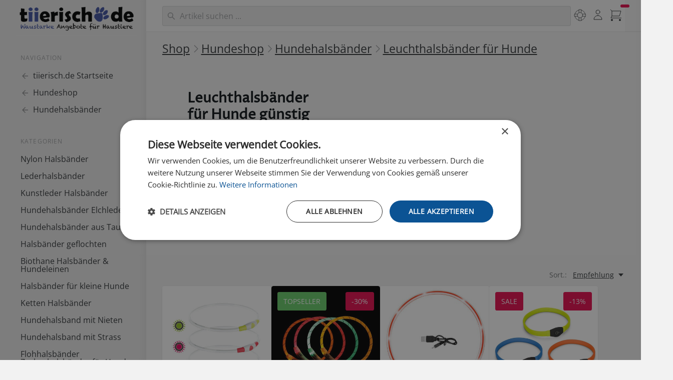

--- FILE ---
content_type: text/html; charset=UTF-8
request_url: https://www.tiierisch.de/produkte/hundehalsband/leuchthalsband
body_size: 19149
content:

<!doctype html>
<html lang="de">
<head>
  <meta charset="UTF-8">
  <meta name="viewport" content="width=device-width, initial-scale=1.0">
    <title>Leuchthalsbänder für Hunde günstig | tiierisch.de</title>
            <meta name="keywords" content="Leichthalsbänder, Blinkhalsbänder, LED, Halsbänder, Hunde" >  
                                <meta name="description" content="Bestellen Sie hier günstige Leuchthalsbänder für Hunde einfach online in unserem Shop. Günstige und hochwertige leuchtende Halsbänder mit Blinklicht und Dauerlicht inklusive Batterien.">
            
        <meta name="robots" content="index,follow">
        <meta name="verify-v1" content="XKFlaZboxRsU+SwlUNwEJxjD8CsMlbA7EBK1nUJn0V0=" >
    <meta name="facebook-domain-verification" content="29c47eeqmro324tnbsf1ezuk5k8r6l" />
    <meta property="fb:app_id" content="230823570291235" >
      
          <link rel="canonical" href="https://www.tiierisch.de/produkte/hundehalsband/leuchthalsband" />
      
    <script>document.getElementsByTagName("html")[0].className += " js";</script>
    <script src="/js/color-theme.js?v=1"></script> 

            <link id="stylesheet" rel="stylesheet" href="https://media.tiierisch.de/css/style.20260114.1.min.css">
    
    
          
    
    <link rel="manifest" href="/tiierisch-manifest.json" />
    <link rel="shortcut icon" href="//d1xgwbtd738fj2.cloudfront.net/icons/favicon-192x192.png" />
    <link rel="icon" href="//d1xgwbtd738fj2.cloudfront.net/icons/favicon-192x192.png" type="image/png" />
    <link rel="apple-touch-icon-precomposed" href="//d1xgwbtd738fj2.cloudfront.net/images/apple-touch-icon-precomposed-57.png"/>
    <link rel="apple-touch-icon-precomposed" sizes="72x72" href="//d1xgwbtd738fj2.cloudfront.net/images/apple-touch-icon-precomposed-72.png"/>
    <link rel="apple-touch-icon-precomposed" sizes="114x114" href="//d1xgwbtd738fj2.cloudfront.net/images/apple-touch-icon-precomposed-114.png"/>
    <link rel="apple-touch-icon-precomposed" sizes="144x144" href="//d1xgwbtd738fj2.cloudfront.net/images/apple-touch-icon-precomposed-144.png"/>

     

            <script>
        window.dataLayer = window.dataLayer || [];
        function gtag(){dataLayer.push(arguments);}
        (function(w,d,s,l,i){
        w[l].push({'gtm.start':
        new Date().getTime(),event:'gtm.js'});var f=d.getElementsByTagName(s)[0],
        j=d.createElement(s),dl=l!='dataLayer'?'&l='+l:'';j.async=true;j.src=
        'https://www.googletagmanager.com/gtm.js?id='+i+dl;f.parentNode.insertBefore(j,f);
        })(window,document,'script','dataLayer','GTM-PKH3LGS6');</script>
    

    
            <script>
        !function(f,b,e,v,n,t,s)
        {if(f.fbq)return;n=f.fbq=function(){n.callMethod?
        n.callMethod.apply(n,arguments):n.queue.push(arguments)};
        if(!f._fbq)f._fbq=n;n.push=n;n.loaded=!0;n.version='2.0';
        n.queue=[];t=b.createElement(e);t.async=!0;
        t.src=v;s=b.getElementsByTagName(e)[0];
        s.parentNode.insertBefore(t,s)}(window, document,'script',
        'https://connect.facebook.net/en_US/fbevents.js');
        fbq('init', '1626115247649256');
        fbq('track', 'PageView');
        </script>
        <noscript><img height="1" width="1" style="display:none"
        src="https://www.facebook.com/tr?id=1626115247649256&ev=PageView&noscript=1"
        /></noscript>
    

    
    </head>
<body>
<div onclick="void(0);">
<div class="side-template-v3">
    <!-- mobile header -->
    <header class="side-template-v3__mobile-header">
        <div class="container height-100% flex items-center justify-between">
            <ul class="flex gap-sm items-center">
                <li>
                    <button class="reset mega-nav__icon-btn mega-nav__icon-btn--menu js-tab-focus" aria-label="Menü"
                        aria-controls="sidenav-v3">
                        <svg class="icon" viewBox="0 0 24 24">
                            <g class="icon__group" fill="none" stroke="currentColor" stroke-linecap="square"
                                stroke-miterlimit="10" stroke-width="2">
                                <path d="M1 6h22" />
                                <path d="M1 12h22" />
                                <path d="M1 18h22" />
                            </g>
                        </svg>
                    </button>
                </li>
                <li>
                    <a class="side-template-v3__logo side-template-v3__mobile-logo" href="/">
                    </a>
                </li>
            </ul>

            <div class="display@sm margin-x-md width-100% search-input search-input--icon-left autocomplete position-relative js-autocomplete"
            data-autocomplete-dropdown-visible-class="autocomplete--results-visible">
                <form class="search-form key-nav-group" action="/search" method="post" id="search-form-desktop-mobile-large">
                    <input autocomplete="off"
                        class="search-input__input form-control width-100% search-form__query key-nav-item border-radius-lg m1argin-top-xxs"
                        type="search" name="q" id="q" placeholder="Haustier-Artikel suchen ..."
                        aria-label="Suchen">
                    <button class="search-input__btn">
                        <svg class="icon" viewBox="0 0 20 20">
                            <title>Suchen</title>
                            <g fill="none" stroke="currentColor" stroke-linecap="round"
                                stroke-linejoin="round" stroke-width="2">
                                <circle cx="8" cy="8" r="6" />
                                <line x1="12.242" y1="12.242" x2="18" y2="18" />
                            </g>
                        </svg>
                    </button>
                </form>
            </div>


            <div class="container search-result bg results-wrapper is-hidden">
            <div class="grid gap-x-sm@md bg inner-glow  max-width-adaptive-xl shadow-md padding-md">
                <div class="col-12 col-7@md padding-bottom-md key-nav-group">
                    <span class="text-xs font-normal text-uppercase margin-bottom-md color-primary">
                        Produkte</span>
                    <div class="products-results-wrapper grid gap-y-xxs"></div>
                    <button type="submit" form="search-form-desktop-mobile-large"
                        class="show-more-results btn btn--accent block margin-x-auto margin-top-xxs is-hidden key-nav-item">Mehr
                        anzeigen &rarr;</button>
                </div>
                <div class="col-12 col-5@md">
                    <div class="grid gap-xl">
                        <div class="col-6 col-7@md">
                            <span
                                class="text-xs font-normal text-uppercase margin-bottom-md color-primary">
                                Kategorien</span>
                            <div class="collections-results-wrapper grid gap-y-xxs key-nav-group"></div>
                        </div>
                        <div class="col-6 col-5@md">

                            <span
                                class="text-xs font-normal text-uppercase padding-bottom-sm color-primary">
                                Info</span>
                            <div class="info-results-wrapper grid gap-y-xxs key-nav-group"></div>
                        </div>
                    </div>
                </div>
            </div>
        </div>


            <ul class="flex gap-xs items-center padding-top-xxs padding-right-sm">
                    <li class="padding-left-xs hide@sm">
                        <form class="search-form expandable-search js-expandable-search" id="search-form-mobile" action="/search" method="post"
                            autocomplete="off">
                            <label class="sr-only" for="expandable-search">Search</label>
                            <input class="reset expandable-search__input js-expandable-search__input search-form__query"
                                type="search" name="q" id="q" placeholder="Suchen...">
                            
                                <button class="reset expandable-search__btn ">
                                    <svg class="icon" viewBox="0 0 24 24">
                                        <title>Suchen</title>
                                        <g stroke-linecap="square" stroke-linejoin="miter" stroke-width="2"
                                            stroke="currentColor" fill="none" stroke-miterlimit="10">
                                            <line x1="21" y1="21" x2="15.656" y2="15.656" />
                                            <circle cx="10" cy="10" r="8" />
                                        </g>
                                    </svg>
                                </button>
                            </form>
                            <div class="search-result results-wrapper padding-xs radius-md is-hidden">
                                <div class="grid gap-x-sm@md gap-y-md gap-y-0@md">
                                    <div class="col-12 col-6@md">
                                        <span
                                            class="text-xs font-normal text-uppercase margin-bottom-md color-contrast-medium">
                                            Produkte</span>
                                        <div class="products-results-wrapper grid gap-y-xxs"></div>
                                        <button type="submit" form="search-form-mobile"
                                            class="show-more-results btn btn--accent block margin-x-auto margin-top-xxs is-hidden">Mehr
                                            anzeigen &rarr;</button>
                                    </div>
                                    <div class="col-12 col-3@md">
                                        <span
                                            class="text-xs font-normal text-uppercase margin-bottom-md color-contrast-medium">
                                            Kategorien</span>
                                        <div class="collections-results-wrapper grid gap-y-sm"></div>
                                    </div>
                                    <div class="col-12 col-3@md">
                                        <span
                                            class="text-xs font-normal text-uppercase margin-bottom-md color-contrast-medium">
                                            Info</span>
                                        <div class="info-results-wrapper grid gap-y-sm"></div>
                                    </div>
                                </div>
                            </div>


                    </li>
                    <li>
                        <div class="dropdown inline-block js-dropdown">
                            <div class="mega-nav__icon-btn dropdown__wrapper inline-block">
                                <a href="/my"
                                    class="color-inherit flex height-100% width-100% flex-center dropdown__trigger js-dropdown__trigger">
                                    <svg class="icon" viewBox="0 0 24 24">
                                        <title>Mein tiierisch.de</title>
                                        <g class="icon__group" fill="none" stroke="currentColor"
                                            stroke-linecap="square" stroke-miterlimit="10"
                                            stroke-width="2">
                                            <circle cx="12" cy="6" r="4" />
                                            <path d="M12 13a8 8 0 00-8 8h16a8 8 0 00-8-8z" />
                                        </g>
                                    </svg>
                                </a>

                                <ul class="dropdown__menu js-dropdown__menu" aria-label="submenu">
                                    <li><a class="dropdown__item" href="/my"
                                            title="Übersicht">Mein                                            tiierisch.de</a></li>
                                    <li><a class="dropdown__item" href="/auth/account"
                                            title="Merkzettel">Mein Konto</a></li>
                                    <li><a class="dropdown__item" href="/my/orders"
                                            title="Merkzettel">Meine Bestellungen</a></li>
                                    <li><a class="dropdown__item" href="/my/notes"
                                            title="Merkzettel">Merkzettel</a></li>
                                    <li class="dropdown__separator" role="separator"></li>
                                    <li><a class="dropdown__item" href="/help"
                                            title="Hilfe">Hilfe</a></li>
                                    <li><a class="dropdown__item" href="/help/shipping"
                                            title="Versandkosten">Versandkosten</a>
                                    </li>
                                    <li><a class="dropdown__item" href="/help/payment"
                                            title="Bezahlen">Bezahlen</a></li>
                                    <li><a class="dropdown__item" href="/kontakt">Kontakt</a>
                                    </li>
                                    <li class="dropdown__separator" role="separator"></li>
                                    <li><a id="sLoginLogout" class="dropdown__item sLoginLogout"></a>
                                    </li>
                                </ul>
                            </div>
                        </div>
                    </li>
                    <li>
                        <button class="reset mega-nav__icon-btn mega-nav__icon-btn--cart js-tab-focus counter-container"
                            aria-controls="drawer-cart">
                            <svg class="icon" viewBox="0 0 24 24">
                                <title>Einkaufswagen</title>
                                <g class="icon__group" fill="none" stroke-linecap="square" stroke-linejoin="miter"
                                    stroke="currentColor">
                                    <polyline points="4,4 22,4 19,14 4,14 "></polyline>
                                    <circle cx="4" cy="22" r="2" fill="currentColor" stroke="none"></circle>
                                    <circle cx="20" cy="22" r="2" fill="currentColor" stroke="none"></circle>
                                    <polyline points="1,1 4,4 4,14 2,18 23,18 " stroke-linecap="butt"></polyline>
                                </g>
                            </svg>

                            <div class="counter counter--critical counter--docked cart-count"><span
                                    class="iCartCount"></span> <i class="sr-only">Artikel im Warenkorb</i></div>
                        </button>
                    </li>
            </ul>
        </div>
    </header>
    <!-- end mobile header -->

    <div class="container max-width-xxl">
        <div class="flex@md items-start@lg">
            <aside id="sidenav-v3" class="sidebar sidebar--static@lg js-sidebar"
    data-static-class="position-relative max-width-xxxxs sidebar--sticky-on-desktop z-index-1" data-sidebar-prevent-scroll="body">
    <div class="sidebar__panel flex flex-column">
        <!-- sidebar header - mobile only -->
        <header class="sidebar__header bg padding-sm border-bottom z-index-2">
            <div class="text-base font-medium text-truncate">Menü</div>

            <button class="reset sidebar__close-btn js-sidebar__close-btn js-tab-focus">
                <svg class="icon icon--xs" viewBox="0 0 16 16">
                    <title>Menü schliessen</title>
                    <g stroke-width="2" stroke="currentColor" fill="none" stroke-linecap="round" stroke-linejoin="round"
                        stroke-miterlimit="10">
                        <line x1="13.5" y1="2.5" x2="2.5" y2="13.5"></line>
                        <line x1="2.5" y1="2.5" x2="13.5" y2="13.5"></line>
                    </g>
                </svg>
            </button>
        </header>

        <!-- sidebar main content -->
        <div class="position-relative z-index-1 padding-sm padding-left-0@md padding-top-0@md flex-grow@md">
            <!-- desktop logo  -->
            <div
                class="side-template-v3__logo-wrapper padding-top-xs padding-bottom-xxxs padding-left-xxxs display@lg bg-dark">
                <a class="side-template-v3__logo" href="/">
                
                </a>
            </div>
            <!-- end desktop logo  -->

            <div class="exsidenav js-exsidenav">
                                    <nav aria-label="Navigation">
                        <ul class="exsidenav__list">
                            <li class="exsidenav__label-wrapper">
                                <span class="exsidenav__label">Navigation</span>
                            </li>
                            <li>
                                <a class="exsidenav__pop-link" href="/">
                                    <svg class="icon" viewBox="0 0 16 16">
                                        <g fill="currentColor">
                                            <path d="M15 8.25H5.87l4.19-4.19L9 3 3 9l6 6 1.06-1.06-4.19-4.19H15v-1.5z">
                                            </path>
                                        </g>
                                    </svg>
                                    <span>tiierisch.de Startseite</span>
                                </a>
                            </li>


                                                                                            <li>
                                    <a class="exsidenav__pop-link" href="/produkte/hunde">
                                        <svg class="icon" viewBox="0 0 16 16">
                                            <g fill="currentColor">
                                                <path d="M15 8.25H5.87l4.19-4.19L9 3 3 9l6 6 1.06-1.06-4.19-4.19H15v-1.5z">
                                                </path>
                                            </g>
                                        </svg>
                                        <span>Hundeshop</span>
                                    </a>
                                </li>
                            
                            <li>
                                <a class="exsidenav__pop-link" href="/produkte/hundehalsband">
                                    <svg class="icon" viewBox="0 0 16 16">
                                        <g fill="currentColor">
                                            <path d="M15 8.25H5.87l4.19-4.19L9 3 3 9l6 6 1.06-1.06-4.19-4.19H15v-1.5z">
                                            </path>
                                        </g>
                                    </svg>

                                    <span>Hundehalsbänder</span>
                                </a>
                            </li>
                        </ul>
                    </nav>
                                
                                    <nav aria-label="Menü">
                        <ul class="exsidenav__list">
                            <li class="exsidenav__label-wrapper">
                                <span class="exsidenav__label">Kategorien</span>
                            </li>

                            
                                                                    <li>
                                        <a class="exsidenav__link" href="/produkte/hundehalsband/nylon" title="Hundehalsbänder aus Nylon sind der Klassiker unter den Halsbändern."
                                            >Nylon Halsbänder</a>
                                    </li>
                                                            
                                                                    <li>
                                        <a class="exsidenav__link" href="/produkte/hundehalsband/leder" title="Hundehalsbänder aus Leder sind zeitlos schön."
                                            >Lederhalsbänder</a>
                                    </li>
                                                            
                                                                    <li>
                                        <a class="exsidenav__link" href="/produkte/hundehalsband/kunstleder" title="Nubuk Art-Leder Halsbänder sind super robust!"
                                            >Kunstleder Halsbänder</a>
                                    </li>
                                                            
                                                                    <li>
                                        <a class="exsidenav__link" href="/produkte/hundehalsband/elchleder" title="Weich, edel und anschmiegsam."
                                            >Hundehalsbänder Elchleder</a>
                                    </li>
                                                            
                                                                    <li>
                                        <a class="exsidenav__link" href="/produkte/hundehalsband/tau" title="Halsungen und Hundehalsbänder aus robustem Tau."
                                            >Hundehalsbänder aus Tau</a>
                                    </li>
                                                            
                                                                    <li>
                                        <a class="exsidenav__link" href="/produkte/hundehalsband/geflochten" title="Zeitlos schön."
                                            >Halsbänder geflochten</a>
                                    </li>
                                                            
                                                                    <li>
                                        <a class="exsidenav__link" href="/produkte/biothane-hundeleinen-halsbaender" title="Robustes patentiertes Material aus den USA"
                                            >Biothane Halsbänder & Hundeleinen</a>
                                    </li>
                                                            
                                                                    <li>
                                        <a class="exsidenav__link" href="/produkte/hundehalsband/kleine-hunde" title="Kleine Hunde benötigen spezielle Halsbänder!"
                                            >Halsbänder für kleine Hunde</a>
                                    </li>
                                                            
                                                                    <li>
                                        <a class="exsidenav__link" href="/produkte/hundehalsband/kette" title="Robust und haltbar sind diese Kettenhalsbänder."
                                            >Ketten Halsbänder</a>
                                    </li>
                                                            
                                                                    <li>
                                        <a class="exsidenav__link" href="/produkte/hundehalsband/nieten" title="Rocky oder Rambo Typ? Hier Nietenhalsbänder bestellen."
                                            >Hundehalsband mit Nieten</a>
                                    </li>
                                                            
                                                                    <li>
                                        <a class="exsidenav__link" href="/produkte/hundehalsband/strass" title="Edel und schickt ist ihr Hunde mit diesen Strass Hundehalsbändern."
                                            >Hundehalsband mit Strass</a>
                                    </li>
                                                            
                                                                    <li>
                                        <a class="exsidenav__link" href="/produkte/hundepflege/ungezieferschutz_flohhalsband" title="Schutz vor Zecken und Flöhe"
                                            >Flohhalsbänder Zeckenhalsbänder für Hunde</a>
                                    </li>
                                                            
                                                                    <li>
                                        <a class="exsidenav__link" href="/produkte/hundehalsband/leuchthalsband" title="Mehr Sicherheit durch Sichtbarkeit mit Leuchthalsbändern."
                                            aria-current="page"
                                            >Leuchthalsbänder für Hunde</a>
                                    </li>
                                                            
                                                                    <li>
                                        <a class="exsidenav__link" href="/produkte/hundehalsband/reflektierend" title="Mehr Sicherheit beim Gassigehen!"
                                            >Reflektierende Halsbänder</a>
                                    </li>
                                                            
                                                                    <li>
                                        <a class="exsidenav__link" href="/produkte/hundehalsband/leuchtanhaenger" title="Mehr Sicherheit durch Sichtbarkeit mit Leuchtanhängern"
                                            >Leuchtanhänger für Hunde</a>
                                    </li>
                                                            
                                                                    <li>
                                        <a class="exsidenav__link" href="/produkte/hundehalsband/schlupfhalsband" title="Hunde kurz führen mit diesen Halsbändern."
                                            >Schlupfhalsbänder</a>
                                    </li>
                                                            
                                                                    <li>
                                        <a class="exsidenav__link" href="/produkte/welpen/halsband" title="Halsbänder speziell für Welpen hier bestellen."
                                            >Welpenhalsbänder</a>
                                    </li>
                                                            
                                                                    <li>
                                        <a class="exsidenav__link" href="/produkte/hundehalsband/windhund" title="Halsbänder speziell für Windhunde."
                                            >Windhund Halsbänder</a>
                                    </li>
                                                            
                                                                    <li>
                                        <a class="exsidenav__link" href="/produkte/hundehalsband/halstuch" title=""
                                            >Halstücher, Bandanas</a>
                                    </li>
                                                            
                                                                    <li>
                                        <button class="reset exsidenav__control js-exsidenav__control exsidenav__pop-link"
                                            title=""
                                            >
                                                                                        <span>Marken</span>
                                            <svg class="icon no-js:is-hidden" viewBox="0 0 16 16" aria-hidden="true">
                                                <g class="icon__group" fill="none" stroke="currentColor" stroke-linecap="round"
                                                    stroke-linejoin="round" stroke-width="2">
                                                    <path d="M3 3l10 10"></path>
                                                    <path d="M13 3L3 13"></path>
                                                </g>
                                            </svg>
                                        </button>
                                        <ul class="exsidenav__list padding-bottom-md">

                                            
                                                                                                                                                <li><a class="exsidenav__link" href="/produkte/trixie-online-shop-hundezubehoer/halsband" title="Top in Preis und Leistung!"
                                                            >Trixie Halsbänder</a></li>
                                                                                                                                                                                                <li><a class="exsidenav__link" href="/produkte/hunter-hundeshop/halsbaender" title="Qualität, die man sieht!"
                                                            >Hunter Halsbänder</a></li>
                                                                                                                                                                                                <li><a class="exsidenav__link" href="/produkte/karlie-ledermanufaktur" title=""
                                                            >KARLIE Ledermanufaktur</a></li>
                                                                                                                                                                                                <li><a class="exsidenav__link" href="/produkte/max-molly/halsbaender" title="Coole Designs"
                                                            >Max & Molly Urban Pets</a></li>
                                                                                                                                                                                                <li><a class="exsidenav__link" href="/produkte/red-dingo/halsband" title="Tolle Farben, tolles Design von Red Dingo"
                                                            >Red Dingo Halsbänder</a></li>
                                                                                                                                                                                                <li><a class="exsidenav__link" href="/produkte/hundehalsband/rogz" title="Coole Farben, cooles Design!"
                                                            >ROGZ Halsbänder</a></li>
                                                                                                                                                                                                <li><a class="exsidenav__link" href="/produkte/wolters-cat-dog-online-shop/halsband" title="Fische Farben, tolle Qualität!"
                                                            >Wolters Halsbänder</a></li>
                                                                                                                                    </ul>
                                    </li>

                                                            
                                                                    <li>
                                        <button class="reset exsidenav__control js-exsidenav__control exsidenav__pop-link"
                                            title=""
                                            >
                                                                                        <span>Serien</span>
                                            <svg class="icon no-js:is-hidden" viewBox="0 0 16 16" aria-hidden="true">
                                                <g class="icon__group" fill="none" stroke="currentColor" stroke-linecap="round"
                                                    stroke-linejoin="round" stroke-width="2">
                                                    <path d="M3 3l10 10"></path>
                                                    <path d="M13 3L3 13"></path>
                                                </g>
                                            </svg>
                                        </button>
                                        <ul class="exsidenav__list padding-bottom-md">

                                            
                                                                                                                                                <li><a class="exsidenav__link" href="/produkte/trixie-online-shop-hundezubehoer/easy-life" title="Robust aus PVC!"
                                                            >TRIXIE Easy Life</a></li>
                                                                                                                                                                                                <li><a class="exsidenav__link" href="/produkte/trixie-fusion-neopren" title="Halsbänder, Leinen und Geschirre mit weicher Neopren Polsterung."
                                                            >TRIXIE Fusion Neopren</a></li>
                                                                                                                                                                                                <li><a class="exsidenav__link" href="/produkte/trixie-premium-nylon" title="Frische Farben, tolles Preis-Leistungsverhältnis!"
                                                            >TRIXIE Premium Nylon Halsbänder</a></li>
                                                                                                                                                                                                <li><a class="exsidenav__link" href="/produkte/trixie-fusion-neopren" title="Halsbänder, Leinen und Geschirre mit weicher Neopren Polsterung."
                                                            >TRIXIE Fusion Neopren</a></li>
                                                                                                                                    </ul>
                                    </li>

                                                            
                                                                    <li class="exsidenav__label-wrapper">
                                        <span class="exsidenav__label">Dazu passend</span>
                                    </li>
                                                            
                                                                    <li>
                                        <a class="exsidenav__link" href="/produkte/hundehalsband/halstuch" title="Schick und Cool ist jeder Hund mit diesen Hundehalstüchern."
                                            >Halstuch Halstücher für Hunde</a>
                                    </li>
                                                            
                                                                    <li>
                                        <a class="exsidenav__link" href="/produkte/hundehalsband/halsbandanhaenger" title="Schicke Adressanhänger und Hundemarken."
                                            >Adreßanhänger für Halsbänder</a>
                                    </li>
                                                            
                                                                    <li class="exsidenav__label-wrapper">
                                        <span class="exsidenav__label"></span>
                                    </li>
                                                            
                                                                    <li>
                                        <a class="exsidenav__link" href="/produkte/hundeleinen" title="Der große Hundeleinen Online Shop"
                                            >Hundeleinen</a>
                                    </li>
                                                            
                                                                    <li>
                                        <a class="exsidenav__link" href="/produkte/hundegeschirre" title="Der große Hundegeschirre Online Shop"
                                            >Hundegeschirre</a>
                                    </li>
                                                                                    </ul>
                    </nav>
                
                
                

                                <nav aria-label="Alle Shops">
                    <ul class="exsidenav__list margin-top-md">
                        <li>
                            <button class="reset exsidenav__control js-exsidenav__control exsidenav__pop-link" title=""
                                aria-controls="exsidenav_shops" aria-expanded="false">
                                <span>Alle Shops</span>
                                <svg class="icon no-js:is-hidden" viewBox="0 0 16 16" aria-hidden="true">
                                    <g class="icon__group" fill="none" stroke="currentColor" stroke-linecap="round"
                                        stroke-linejoin="round" stroke-width="2">
                                        <path d="M3 3l10 10"></path>
                                        <path d="M13 3L3 13"></path>
                                    </g>
                                </svg>
                            </button>
                            <ul class="exsidenav__list padding-bottom-md" id="exsidenav_shops">
                                <li><a class="exsidenav__link" href="/produkte/hunde" title="">Hundeshop</a></li>
                                <li><a class="exsidenav__link" href="/produkte/katzen" title="">Katzenshop</a></li>
                                <li><a class="exsidenav__link" href="/produkte/kleintiere" title="">Kleintiershop</a></li>
                                <li><a class="exsidenav__link" href="/produkte/voegel" title="">Vogelshop</a></li>
                                <li><a class="exsidenav__link" href="/produkte/gartentiere" title="">Gartentiere</a></li>
                                <li><a class="exsidenav__link" href="/produkte/terrarium" title="">Terraristik</a></li>
                            </ul>
                        </li>
                    </ul>
                </nav>
                            </div>
        </div>

        <!-- sidebar footer -->
        <footer
            class="side-template-v3__footer margin-top-auto bottom-0 z-index-2 padding-bottom-md padding-x-md padding-left-xs@xs">
            <div class="padding-y-xs flex justify-between items-center">
                
                <ul class="exsidenav__list">
                    <li><a class="text-sm color-contrast-medium" href="/" title="">Startseite</a></li>
                    <li><a class="text-sm color-contrast-medium" href="/help" title="">Hilfe</a></li>
                    <li><a class="text-sm color-contrast-medium" href="/kontakt" title="">Kontakt</a></li>
                    <li><a class="text-sm color-contrast-medium" href="/help/shipping" title="">Versandkosten</a></li>
                    <li><a class="text-sm color-contrast-medium" href="/help/about" title="">Impressum</a></li>
                    <li><a class="text-sm color-contrast-medium" href="/help/privacy" title="">Datenschutz</a></li>
                    <li class="padding-bottom-xs"><a class="text-sm color-contrast-medium" href="/help/returns" title="">Warenrücksendungen &amp; Erstattungen</a></li>
                    <li><a class="text-sm color-contrast-medium" href="/my" title="">Mein tiierisch.de</a></li>


                    <li>
                                            <div class="ld-switch js-adv-select js-ld-switch">
                            <select name="select-color-theme" id="select-color-theme">
                                <optgroup label="Aussehen">
                                    <option value="0" data-option-theme="default"
                                        data-option-theme-preview="select-color-theme-light">Light</option>
                                    <option value="1" data-option-theme="dark"
                                        data-option-theme-preview="select-color-theme-dark">Dark</option>
                                    <option value="2" data-option-theme-preview="select-color-theme-system">System
                                    </option>
                                </optgroup>
                            </select>
    
                            <button class="reset ld-switch-btn is-hidden js-adv-select__control"
                                aria-controls="color-theme-popover" aria-haspopup="listbox">
                                <span class="sr-only js-adv-select__value"></span>
    
                                <div class="ld-switch-btn__icon-wrapper ld-switch-btn__icon-wrapper--in js-ld-switch-icon"
                                    aria-hidden="true">
                                    <svg class="icon ld-switch-btn__icon" viewBox="0 0 20 20">
                                        <title>light</title>
                                        <g fill="currentColor">
                                            <circle cx="10" cy="10" r="4" fill-opacity=".2" stroke="currentColor"
                                                stroke-linecap="round" stroke-linejoin="round" stroke-width="2"></circle>
                                            <path fill="none" stroke="currentColor" stroke-linecap="round"
                                                stroke-linejoin="round" stroke-width="2" d="M10 1v1.5"></path>
                                            <path fill="none" stroke="currentColor" stroke-linecap="round"
                                                stroke-linejoin="round" stroke-width="2" d="M16.364 3.636l-1.061 1.061">
                                            </path>
                                            <path fill="none" stroke="currentColor" stroke-linecap="round"
                                                stroke-linejoin="round" stroke-width="2" d="M19 10h-1.5"></path>
                                            <path fill="none" stroke="currentColor" stroke-linecap="round"
                                                stroke-linejoin="round" stroke-width="2" d="M16.364 16.364l-1.061-1.061">
                                            </path>
                                            <path fill="none" stroke="currentColor" stroke-linecap="round"
                                                stroke-linejoin="round" stroke-width="2" d="M10 19v-1.5"></path>
                                            <path fill="none" stroke="currentColor" stroke-linecap="round"
                                                stroke-linejoin="round" stroke-width="2" d="M3.636 16.364l1.061-1.061">
                                            </path>
                                            <path fill="none" stroke="currentColor" stroke-linecap="round"
                                                stroke-linejoin="round" stroke-width="2" d="M1 10h1.5"></path>
                                            <path fill="none" stroke="currentColor" stroke-linecap="round"
                                                stroke-linejoin="round" stroke-width="2" d="M3.636 3.636l1.061 1.061">
                                            </path>
                                        </g>
                                    </svg>
                                </div>
    
                                <div class="ld-switch-btn__icon-wrapper js-ld-switch-icon" aria-hidden="true">
                                    <svg class="icon ld-switch-btn__icon" viewBox="0 0 20 20">
                                        <title>dark</title>
                                        <g fill="currentColor">
                                            <path
                                                d="M11.964 3.284c.021.237.036.474.036.716a8 8 0 0 1-8 8c-.242 0-.479-.015-.716-.036a7 7 0 1 0 8.68-8.68z"
                                                fill-opacity=".2" stroke="currentColor" stroke-linecap="round"
                                                stroke-linejoin="round" stroke-width="2"></path>
                                            <path
                                                d="M7 4a.979.979 0 0 1-1-1 1 1 0 0 0-2 0 .979.979 0 0 1-1 1 1 1 0 0 0 0 2 .979.979 0 0 1 1 1 1 1 0 0 0 2 0 .979.979 0 0 1 1-1 1 1 0 0 0 0-2z">
                                            </path>
                                        </g>
                                    </svg>
                                </div>
    
                                <div class="ld-switch-btn__icon-wrapper js-ld-switch-icon" aria-hidden="true">
                                    <svg class="icon ld-switch-btn__icon" viewBox="0 0 20 20">
                                        <title>light-auto</title>
                                        <g fill="currentColor">
                                            <path d="M10 14a4 4 0 1 1 3.465-6" fill-opacity=".2" stroke="currentColor"
                                                stroke-linecap="round" stroke-linejoin="round" stroke-width="2"></path>
                                            <path fill="none" stroke="currentColor" stroke-linecap="round"
                                                stroke-linejoin="round" stroke-width="2" d="M12 18l2.5-7h1l2.5 7"></path>
                                            <path fill="none" stroke="currentColor" stroke-linecap="round"
                                                stroke-linejoin="round" stroke-width="2" d="M12.714 16h4.572"></path>
                                            <path fill="none" stroke="currentColor" stroke-linecap="round"
                                                stroke-linejoin="round" stroke-width="2" d="M10 1v1.5"></path>
                                            <path fill="none" stroke="currentColor" stroke-linecap="round"
                                                stroke-linejoin="round" stroke-width="2" d="M16.364 3.636l-1.061 1.061">
                                            </path>
                                            <path fill="none" stroke="currentColor" stroke-linecap="round"
                                                stroke-linejoin="round" stroke-width="2" d="M3.636 16.364l1.061-1.061">
                                            </path>
                                            <path fill="none" stroke="currentColor" stroke-linecap="round"
                                                stroke-linejoin="round" stroke-width="2" d="M1 10h1.5"></path>
                                            <path fill="none" stroke="currentColor" stroke-linecap="round"
                                                stroke-linejoin="round" stroke-width="2" d="M3.636 3.636l1.061 1.061">
                                            </path>
                                        </g>
                                    </svg>
                                </div>
    
                                <div class="ld-switch-btn__icon-wrapper js-ld-switch-icon" aria-hidden="true">
                                    <svg class="icon ld-switch-btn__icon" viewBox="0 0 20 20">
                                        <title>dark-auto</title>
                                        <g fill="currentColor">
                                            <path fill="none" stroke="currentColor" stroke-linecap="round"
                                                stroke-linejoin="round" stroke-width="2" d="M12 18l2.5-7h1l2.5 7"></path>
                                            <path fill="none" stroke="currentColor" stroke-linecap="round"
                                                stroke-linejoin="round" stroke-width="2" d="M12.714 16h4.572"></path>
                                            <path
                                                d="M12.146 10.159A2.5 2.5 0 0 1 14.5 8.5h1a2.5 2.5 0 0 1 1.412.441 7 7 0 0 0-4.948-5.657c.021.237.036.474.036.716a8 8 0 0 1-8 8c-.242 0-.479-.015-.716-.036a6.99 6.99 0 0 0 6.427 5.012z"
                                                fill-opacity=".2"></path>
                                            <path
                                                d="M16.71 8a7.015 7.015 0 0 0-4.746-4.716c.021.237.036.474.036.716a8 8 0 0 1-8 8c-.242 0-.479-.015-.716-.036A7.006 7.006 0 0 0 9 16.929"
                                                fill="none" stroke="currentColor" stroke-linecap="round"
                                                stroke-linejoin="round" stroke-width="2"></path>
                                            <path
                                                d="M7 4a.979.979 0 0 1-1-1 1 1 0 0 0-2 0 .979.979 0 0 1-1 1 1 1 0 0 0 0 2 .979.979 0 0 1 1 1 1 1 0 0 0 2 0 .979.979 0 0 1 1-1 1 1 0 0 0 0-2z">
                                            </path>
                                        </g>
                                    </svg>
                                </div>
                            </button>
                        </div>
    
                        <div id="color-theme-popover"
                            class="popover ld-switch-popover bg-light padding-x-xs padding-bottom-xs padding-top-xxxs radius-md inner-glow shadow-md is-hidden js-popover js-adv-select-popover js-tab-focus"
                            role="listbox">
                            <div class="flex flex-wrap justify-between" role="group"
                                describedby="select-color-theme-optgroup-label">
                                <div class="width-100% margin-bottom-xs" id="select-color-theme-optgroup-label">
                                    <span class="text-xs color-contrast-medium">{optgroup-label}</span>
                                </div>
                                <div class="ld-switch-popover__option" role="option">
                                    <figure class="radius-md inner-glow">
                                        <img class="block radius-inherit"
                                            src="https://media.tiierisch.de/img/{option-theme-preview}.svg" alt="Theme Vorschau">
                                    </figure>
    
                                    <div class="text-xs margin-top-xxxs padding-x-xxxxs">{option-label}</div>
                                </div>
                            </div>
                        </div>
                        
                    </li>
                </ul>

                <ul class="">
                    <li>
                        <a href="https://www.facebook.com/tiierisch/" class="socials-v2__btn">
                            <svg class="icon" viewBox="0 0 32 32">
                                <title>Follow us on Facebook</title>
                                <path
                                    d="M32,16A16,16,0,1,0,13.5,31.806V20.625H9.438V16H13.5V12.475c0-4.01,2.389-6.225,6.043-6.225a24.644,24.644,0,0,1,3.582.312V10.5H21.107A2.312,2.312,0,0,0,18.5,13v3h4.438l-.71,4.625H18.5V31.806A16,16,0,0,0,32,16Z">
                                </path>
                            </svg>
                        </a>
                    </li>

                    <li>
                        <a href="https://www.youtube.com/user/tiierischDeVideos" class="socials-v2__btn">
                            <svg class="icon" viewBox="0 0 32 32">
                                <title>Follow us on Youtube</title>
                                <path
                                    d="M31.7,9.6c0,0-0.3-2.2-1.3-3.2c-1.2-1.3-2.6-1.3-3.2-1.4C22.7,4.7,16,4.7,16,4.7h0c0,0-6.7,0-11.2,0.3 c-0.6,0.1-2,0.1-3.2,1.4c-1,1-1.3,3.2-1.3,3.2S0,12.2,0,14.8v2.4c0,2.6,0.3,5.2,0.3,5.2s0.3,2.2,1.3,3.2c1.2,1.3,2.8,1.2,3.5,1.4 C7.7,27.2,16,27.3,16,27.3s6.7,0,11.2-0.3c0.6-0.1,2-0.1,3.2-1.4c1-1,1.3-3.2,1.3-3.2s0.3-2.6,0.3-5.2v-2.4 C32,12.2,31.7,9.6,31.7,9.6z M12.7,20.2l0-9l8.6,4.5L12.7,20.2z">
                                </path>
                            </svg>
                        </a>
                    </li>


                    <li>
                        <a href="https://www.instagram.com/tiierisch/?hl=de" class="socials-v2__btn">
                            <svg class="icon" viewBox="0 0 32 32">
                                <title>Follow us on Instagram</title>
                                <path
                                    d="M16,3.7c4,0,4.479.015,6.061.087a6.426,6.426,0,0,1,4.51,1.639,6.426,6.426,0,0,1,1.639,4.51C28.282,11.521,28.3,12,28.3,16s-.015,4.479-.087,6.061a6.426,6.426,0,0,1-1.639,4.51,6.425,6.425,0,0,1-4.51,1.639c-1.582.072-2.056.087-6.061.087s-4.479-.015-6.061-.087a6.426,6.426,0,0,1-4.51-1.639,6.425,6.425,0,0,1-1.639-4.51C3.718,20.479,3.7,20.005,3.7,16s.015-4.479.087-6.061a6.426,6.426,0,0,1,1.639-4.51A6.426,6.426,0,0,1,9.939,3.79C11.521,3.718,12,3.7,16,3.7M16,1c-4.073,0-4.584.017-6.185.09a8.974,8.974,0,0,0-6.3,2.427,8.971,8.971,0,0,0-2.427,6.3C1.017,11.416,1,11.927,1,16s.017,4.584.09,6.185a8.974,8.974,0,0,0,2.427,6.3,8.971,8.971,0,0,0,6.3,2.427c1.6.073,2.112.09,6.185.09s4.584-.017,6.185-.09a8.974,8.974,0,0,0,6.3-2.427,8.971,8.971,0,0,0,2.427-6.3c.073-1.6.09-2.112.09-6.185s-.017-4.584-.09-6.185a8.974,8.974,0,0,0-2.427-6.3,8.971,8.971,0,0,0-6.3-2.427C20.584,1.017,20.073,1,16,1Z">
                                </path>
                                <path
                                    d="M16,8.3A7.7,7.7,0,1,0,23.7,16,7.7,7.7,0,0,0,16,8.3ZM16,21a5,5,0,1,1,5-5A5,5,0,0,1,16,21Z">
                                </path>
                                <circle cx="24.007" cy="7.993" r="1.8"></circle>
                            </svg>
                        </a>
                    </li>
                </ul>
            </div>
        </footer>
    </div>
</aside>            <main class="side-template-v3__main position-relative z-index-1 flex-grow sidebar-loaded:show js-side-template-v3__main">
                <!-- desktop header -->
                <header class="side-template-v3__desktop-header display@lg">
                    <div class="flex-grow grid gap-md justify-between padding-left-md">
                        <div class="col col1-5@lg">
                            <div class="search-input search-input--icon-left autocomplete position-relative js-autocomplete"
                                data-autocomplete-dropdown-visible-class="autocomplete--results-visible">
                                <form class="search-form key-nav-group" action="/search" method="post" id="search-form-desktop">
                                    <input autocomplete="off"
                                        class="search-input__input form-control width-100% search-form__query key-nav-item"
                                        type="search" name="q" id="q" placeholder="Artikel suchen ..."
                                        aria-label="Suchen">
                                    <button class="search-input__btn">
                                        <svg class="icon" viewBox="0 0 20 20">
                                            <title>Suchen</title>
                                            <g fill="none" stroke="currentColor" stroke-linecap="round"
                                                stroke-linejoin="round" stroke-width="2">
                                                <circle cx="8" cy="8" r="6" />
                                                <line x1="12.242" y1="12.242" x2="18" y2="18" />
                                            </g>
                                        </svg>
                                    </button>
                                </form>
                            </div>



                        </div>
                        <div class="container search-result bg results-wrapper is-hidden">
                            <div class="grid gap-x-sm@md bg inner-glow  max-width-adaptive-xl shadow-md padding-md">
                                <div class="col-12 col-7@md padding-bottom-md key-nav-group">
                                    <span class="text-xs font-normal text-uppercase margin-bottom-md color-primary">
                                        Produkte</span>
                                    <div class="products-results-wrapper grid gap-y-xxs"></div>
                                    <button type="submit" form="search-form-desktop"
                                        class="show-more-results btn btn--accent block margin-x-auto margin-top-xxs is-hidden key-nav-item">Mehr
                                        anzeigen &rarr;</button>
                                </div>
                                <div class="col-12 col-5@md">
                                    <div class="grid gap-xl">
                                        <div class="col-6 col-7@md">
                                            <span
                                                class="text-xs font-normal text-uppercase margin-bottom-md color-primary">
                                                Kategorien</span>
                                            <div class="collections-results-wrapper grid gap-y-xxs key-nav-group"></div>
                                        </div>
                                        <div class="col-6 col-5@md">

                                            <span
                                                class="text-xs font-normal text-uppercase padding-bottom-sm color-primary">
                                                Info</span>
                                            <div class="info-results-wrapper grid gap-y-xxs key-nav-group"></div>
                                        </div>
                                    </div>
                                </div>
                            </div>
                        </div>

                        <div class="col-content">
                            <ul class="flex gap-sm items-center">
                                <li>
                                    <a href="/help"
                                        class="reset mega-nav__icon-btn mega-nav__icon-btn--search js-tab-focus"
                                        title="Info">
                                        <svg xmlns="http://www.w3.org/2000/svg" width="24" height="24"
                                            viewBox="0 0 32 32">
                                            <title>Info &amp; Hlfe</title>
                                            <g stroke-linecap="round" stroke-linejoin="round"
                                                transform="translate(0.5 0.5)" stroke="currentColor">
                                                <path fill="none" stroke="currentColor" stroke-miterlimit="10"
                                                    d="M13,29.678 C7.676,28.516,3.485,24.324,2.322,19"></path>
                                                <path fill="none" stroke="currentColor" stroke-miterlimit="10"
                                                    d="M29.678,19 C28.515,24.324,24.324,28.516,19,29.678"></path>
                                                <path fill="none" stroke="currentColor" stroke-miterlimit="10"
                                                    d="M19,2.322 C24.324,3.484,28.515,7.676,29.678,13"></path>
                                                <path fill="none" stroke="currentColor" stroke-miterlimit="10"
                                                    d="M2.322,13 C3.485,7.676,7.676,3.484,13,2.322"></path>
                                                <polyline fill="none" stroke-miterlimit="10"
                                                    points="13,9.674 13,1 19,1 19,9.674 ">
                                                </polyline>
                                                <polyline fill="none" stroke-miterlimit="10"
                                                    points="22.326,13 31,13 31,19 22.326,19 "></polyline>
                                                <polyline fill="none" stroke-miterlimit="10"
                                                    points="19,22.326 19,31 13,31 13,22.326 "></polyline>
                                                <polyline fill="none" stroke-miterlimit="10"
                                                    points="9.674,19 1,19 1,13 9.674,13 ">
                                                </polyline>
                                                <circle fill="none" stroke="currentColor" stroke-miterlimit="10"
                                                    cx="16" cy="16" r="7"></circle>
                                            </g>
                                        </svg>
                                    </a>
                                </li>
                                <li>
                                    <div class="dropdown inline-block js-dropdown">
                                        <div class="dropdown__wrapper">
                                        <div class="mega-nav__icon-btn inline-block">
                                            <a href="/my"
                                                class="color-inherit flex height-100% width-100% flex-center dropdown__trigger js-dropdown__trigger">
                                                <svg class="icon" viewBox="0 0 24 24">
                                                    <title>Mein tiierisch.de</title>
                                                    <g class="icon__group" fill="none" stroke="currentColor"
                                                        stroke-linecap="square" stroke-miterlimit="10"
                                                        stroke-width="2">
                                                        <circle cx="12" cy="6" r="4" />
                                                        <path d="M12 13a8 8 0 00-8 8h16a8 8 0 00-8-8z" />
                                                    </g>
                                                </svg>
                                            </a>

                                            <ul class="dropdown__menu js-dropdown__menu" aria-label="submenu">
                                                <li><a class="dropdown__item" href="/my"
                                                        title="Übersicht">Mein                                                        tiierisch.de</a></li>
                                                <li><a class="dropdown__item" href="/auth/account"
                                                        title="Merkzettel">Mein Konto</a></li>
                                                <li><a class="dropdown__item" href="/my/orders"
                                                        title="Merkzettel">Meine Bestellungen</a></li>
                                                <li><a class="dropdown__item" href="/my/notes"
                                                        title="Merkzettel">Merkzettel</a></li>
                                                <li class="dropdown__separator" role="separator"></li>
                                                <li><a class="dropdown__item" href="/help"
                                                        title="Hilfe">Hilfe</a></li>
                                                <li><a class="dropdown__item" href="/help/shipping"
                                                        title="Versandkosten">Versandkosten</a>
                                                </li>
                                                <li><a class="dropdown__item" href="/help/payment"
                                                        title="Bezahlen">Bezahlen</a></li>
                                                <li><a class="dropdown__item" href="/kontakt">Kontakt</a>
                                                </li>
                                                <li class="dropdown__separator" role="separator"></li>
                                                <li><a id="sLoginLogout" class="dropdown__item sLoginLogout"></a>
                                                </li>
                                            </ul>
                                        </div>
                                        </div>
                                    </div>
                                </li>
                                <li>
                                    <button
                                        class="reset mega-nav__icon-btn mega-nav__icon-btn--cart js-tab-focus counter-container"
                                        aria-controls="drawer-cart">
                                        <svg class="icon" viewBox="0 0 24 24">
                                            <title>Einkaufswagen</title>
                                            <g class="icon__group" fill="none" stroke-linecap="square"
                                                stroke-linejoin="miter" stroke="currentColor">
                                                <polyline points="4,4 22,4 19,14 4,14 "></polyline>
                                                <circle cx="4" cy="22" r="2" fill="currentColor" stroke="none">
                                                </circle>
                                                <circle cx="20" cy="22" r="2" fill="currentColor" stroke="none">
                                                </circle>
                                                <polyline points="1,1 4,4 4,14 2,18 23,18 " stroke-linecap="butt">
                                                </polyline>
                                            </g>
                                        </svg>

                                        <div class="counter counter--critical counter--docked cart-count"><span
                                                class="iCartCount"></span> <i class="sr-only">Artikel im
                                                Warenkorb</i></div>
                                    </button>
                                </li>
                            </ul>
                        </div>
                    </div>
                </header>
                <!-- end desktop header -->

                <div class="padding-left-md@md">
                <!-- start main content -->

    <nav class="breadcrumbs text-md padding-top-sm padding-bottom-sm hide-nav js-hide-nav js-hide-nav--sub" 
    aria-label="Breadcrumbs">
      <ol class="flex flex-wrap gap-0">
        <li class="breadcrumbs__item">
            <a class="color-inherit" href="/" title="tiierisch.de">Shop</a>
            <svg class="icon margin-left-xxxxxs color-contrast-low" aria-hidden="true" viewBox="0 0 16 16"><g stroke-width="1" stroke="currentColor"><polyline fill="none" stroke="currentColor" stroke-linecap="round" stroke-linejoin="round" stroke-miterlimit="10" points="6.5,3.5 11,8 6.5,12.5 "></polyline></g></svg>
        </li>
    
                <li class="breadcrumbs__item">
            <a class="color-inherit" href="/produkte/hunde" title="Hundeshop">            Hundeshop            </a>                        <svg class="icon margin-left-xxxxxs color-contrast-low" aria-hidden="true" viewBox="0 0 16 16"><g stroke-width="1" stroke="currentColor"><polyline fill="none" stroke="currentColor" stroke-linecap="round" stroke-linejoin="round" stroke-miterlimit="10" points="6.5,3.5 11,8 6.5,12.5 "></polyline></g></svg>        </li>
                <li class="breadcrumbs__item">
            <a class="color-inherit" href="/produkte/hundehalsband" title="Hundehalsbänder">            Hundehalsbänder            </a>                        <svg class="icon margin-left-xxxxxs color-contrast-low" aria-hidden="true" viewBox="0 0 16 16"><g stroke-width="1" stroke="currentColor"><polyline fill="none" stroke="currentColor" stroke-linecap="round" stroke-linejoin="round" stroke-miterlimit="10" points="6.5,3.5 11,8 6.5,12.5 "></polyline></g></svg>        </li>
                <li class="breadcrumbs__item">
            <a class="color-inherit" href="/produkte/hundehalsband/leuchthalsband" title="Leuchthalsbänder für Hunde">            Leuchthalsbänder für Hunde            </a>                    </li>
              </ol>
    </nav>
    
    <script type="application/ld+json">
        {
            "@context": "https://schema.org",
            "@type": "BreadcrumbList",
            "itemListElement": [{
                    "@type": "ListItem",
                    "position": 1,
                    "item": {
                        "@type": "Website",
                        "@id": "https://www.tiierisch.de",
                        "name": "tiierisch.de"
                    }
                },
                                                {
                    "@type": "ListItem",
                    "position": 2,
                    "item": {
                        "@type": "CollectionPage",
                        "@id": "/produkte/hunde",
                        "name": "Hundeshop"
                    }
                }
                            ,                {
                    "@type": "ListItem",
                    "position": 3,
                    "item": {
                        "@type": "CollectionPage",
                        "@id": "/produkte/hundehalsband",
                        "name": "Hundehalsb&auml;nder"
                    }
                }
                            ,                {
                    "@type": "ListItem",
                    "position": 4,
                    "item": {
                        "@type": "CollectionPage",
                        "@id": "/produkte/hundehalsband/leuchthalsband",
                        "name": "Leuchthalsb&auml;nder f&uuml;r Hunde"
                    }
                }
                        ]
        }
    </script>
    
    
    


        <section class="feature-v15 padding-x-md padding-y-lg padding-x-lg@sm padding-y-xxl@sm padding-0@md js-feature-v15 radius-md margin-bottom-md">
        <div class="max-width-xl margin-x-auto position-relative z-index-2">
          <div class="width-40%@md">
            <div class="feature-v15__content">
              <div class="flex flex-column gap-sm padding-md padding-lg@sm padding-bottom-lg@md">
                <h1 class="text-lg">Leuchthalsbänder für Hunde günstig</h1>
                <div class="read-more js-read-more display@sm line-height-md" data-characters="220"
                data-btn-class="read-more__btn js-tab-focus">
                Bestellen Sie hier günstige Leuchthalsbänder für Hunde einfach online in unserem Shop. Günstige und hochwertige leuchtende Halsbänder mit Blinklicht und Dauerlicht inklusive Batterien.
                </div>
              </div>
      
            </div>
          </div>
        </div>
        
        <figure class="feature-v15__bg" aria-label="Leuchthalsbänder für Hunde günstig">
          <img class="feature-v15__bg-asset" data-img-light src="https://media.tiierisch.de/ci/hundehalsband-617bdef7ce4cb.jpg" alt="Leuchthalsbänder für Hunde günstig">
        </figure>
      </section>
    





        
            
    
    
    
        
    
    <div class="padding-top-md padding-bottom-xs hide-nav z-index-2 js-hide-nav js-hide-nav--sub">
        <form id="formFilter">
            <input type="hidden" name="sHandle" id="filterHandle" value="hundehalsband" />
            <input type="hidden" name="sFilter" id="filterFilter" value="leuchthalsband" />
            <input type="hidden" name="o" value="" />
            <input type="hidden" name="sTag" id="filterTag" value="" />

            <div>
                <div class="flex gap-md items-center justify-end">
                                    </div>

                <div class="flex gap-md items-center justify-end">
                                        
                    
                    <div class="inline-flex items-baseline">
                        <label class="text-sm color-contrast-medium margin-right-xs"
                            for="selectSort">Sort.:</label>
                        <div class="select inline-block js-select"
                            data-trigger-class="reset text-sm color-contrast-high text-underline inline-flex items-center cursor-pointer js-tab-focus">
                            <select name="sSort" id="selectSort">
                                <option value=""  selected>Empfehlung</option>
                                <option value="top" >Beliebt                                </option>
                                <option value="new" >Neuste                                </option>
                                <option value="price" >Preis                                </option>
                            </select>

                            <svg class="icon icon--xs margin-left-xxxs" aria-hidden="true" viewBox="0 0 16 16">
                                <polygon points="3,5 8,11 13,5 "></polygon>
                            </svg>
                        </div>
                    </div>
                </div>
            </div>
        </form>
    </div>
    
    
    
    <section class="padding-bottom-sm padding-bottom-lg@lg">
        
    <div id="products" class="js-infinite-scroll"  data-load-btn="off" data-current-page="1" data-history="on" data-container=".js-infinite-scroll__content" >

    <ul class="js-infinite-scroll__content grid gap-xs gap-sm@md " >

        <li id="product-29167" class="col-6 col-4@sm col-3@md col-3@lg flex flex-column prod-card-v2 bg-lighter">
            <a href="/produkt/trixie-flash-leuchtring-fuer-hunde-usb" class="touch prod-card-v2__img-link radius-md" aria-label="TRIXIE Flash Leuchtring für Hunde USB">
                <figure class="media-wrapper media-wrapper--1:1 bg-white">
                    <img class="carousel-image " src="https://media.tiierisch.de/medium/t/trixie-flash-leuchtring-fuer-hunde-usb-1697194117.jpg" alt="TRIXIE Flash Leuchtring für Hunde USB">
                                        <img class="carousel-image" src="https://media.tiierisch.de/medium/t/trixie-flash-leuchtring-usb0_x1000_y495.jpg" alt="TRIXIE Flash Leuchtring für Hunde USB" aria-hidden="true">
                                    </figure>
                            </a>

                        
            <div class="padding-xs text-center">

                <h2 class="text-sm text-md@sm text-sm@md" title="TRIXIE Flash Leuchtring für Hunde USB">
                    <a href="/produkt/trixie-flash-leuchtring-fuer-hunde-usb" class="color-inherit" title="TRIXIE Flash Leuchtring für Hunde USB kaufen">
                    <span class="display@sm">TRIXIE </span>Flash Leuchtring für Hunde USB</a>
                </h2>
                <div class="margin-y-xxxs text-md">
                                        <ins class="prod-card-v2__price" >€&#160;12,99</ins>
                </div>
            </div>
    </li>

        
    
        <li id="product-14025" class="col-6 col-4@sm col-3@md col-3@lg flex flex-column prod-card-v2 bg-lighter">
            <a href="/produkt/trixie-hunde-leuchtring-nylon-usb" class="touch prod-card-v2__img-link radius-md" aria-label="TRIXIE Hunde Leuchtring Nylon USB">
                <figure class="media-wrapper media-wrapper--1:1 bg-white">
                    <img class="carousel-image " src="https://media.tiierisch.de/medium/t/trixie-hunde-leuchtring-nylon-usb-1607769086.jpg" alt="TRIXIE Hunde Leuchtring Nylon USB">
                                        <img class="carousel-image" src="https://media.tiierisch.de/medium/t/trixie-nylon-leuchtring-hund-usb-1605541788.jpg" alt="TRIXIE Hunde Leuchtring Nylon USB" aria-hidden="true">
                                    </figure>
                            </a>

                                            <span class="prod-card-v2__badge badge--error">-30%</span>
                                <span class="prod-card-v2__badge prod-card-v2__badge-left badge--error">SALE</span>
                                        <span class="prod-card-v2__badge prod-card-v2__badge-left badge--success">TOPSELLER</span>
            
            <div class="padding-xs text-center">

                <h2 class="text-sm text-md@sm text-sm@md" title="TRIXIE Hunde Leuchtring Nylon USB">
                    <a href="/produkt/trixie-hunde-leuchtring-nylon-usb" class="color-inherit" title="TRIXIE Hunde Leuchtring Nylon USB kaufen">
                    <span class="display@sm">TRIXIE </span>Hunde Leuchtring Nylon USB</a>
                </h2>
                <div class="margin-y-xxxs text-md">
                                        <del class="prod-card-v2__old-price">€&#160;10,99</del>
                                        <ins class="prod-card-v2__price prod-card-v2__price-sale" >€&#160;7,69</ins>
                </div>
            </div>
    </li>

        
    
        <li id="product-14492" class="col-6 col-4@sm col-3@md col-3@lg flex flex-column prod-card-v2 bg-lighter">
            <a href="/produkt/visio-light-leuchthalsband-fuer-hunde" class="touch prod-card-v2__img-link radius-md" aria-label="Karlie Visio Light Leuchthalsband für Hunde">
                <figure class="media-wrapper media-wrapper--1:1 bg-white">
                    <img class="carousel-image " src="https://media.tiierisch.de/medium/v/visio-light-leuchthalsband-fuer-hunde-1595490866.jpg" alt="Karlie Visio Light Leuchthalsband für Hunde">
                                        <img class="carousel-image" src="https://media.tiierisch.de/medium/v/visio-light-leuchthalsband-fuer-hunde-1441112718.png" alt="Karlie Visio Light Leuchthalsband für Hunde" aria-hidden="true">
                                    </figure>
                            </a>

                        
            <div class="padding-xs text-center">

                <h2 class="text-sm text-md@sm text-sm@md" title="Karlie Visio Light Leuchthalsband für Hunde">
                    <a href="/produkt/visio-light-leuchthalsband-fuer-hunde" class="color-inherit" title="Karlie Visio Light Leuchthalsband für Hunde kaufen">
                    <span class="display@sm">Karlie </span>Visio Light Leuchthalsband für Hunde</a>
                </h2>
                <div class="margin-y-xxxs text-md">
                                        <ins class="prod-card-v2__price" >€&#160;11,99</ins>
                </div>
            </div>
    </li>

        
    
        <li id="product-21637" class="col-6 col-4@sm col-3@md col-3@lg flex flex-column prod-card-v2 bg-lighter">
            <a href="/produkt/karlie-visio-light-leuchthalsband-led-fuer-hunde-mit-langhaar" class="touch prod-card-v2__img-link radius-md" aria-label="Karlie Visio Light Leuchthalsband LED für Hunde mit Langhaar">
                <figure class="media-wrapper media-wrapper--1:1 bg-white">
                    <img class="carousel-image " src="https://media.tiierisch.de/medium/v/visio-light-led-fuer-hunde-mit-langhaar-1537455911.jpg" alt="Karlie Visio Light Leuchthalsband LED für Hunde mit Langhaar">
                                        <img class="carousel-image" src="https://media.tiierisch.de/medium/v/visio-light-led-fuer-hunde-mit-langhaar-1537455889.jpg" alt="Karlie Visio Light Leuchthalsband LED für Hunde mit Langhaar" aria-hidden="true">
                                    </figure>
                            </a>

                                            <span class="prod-card-v2__badge badge--error">-13%</span>
                                <span class="prod-card-v2__badge prod-card-v2__badge-left badge--error">SALE</span>
                        
            <div class="padding-xs text-center">

                <h2 class="text-sm text-md@sm text-sm@md" title="Karlie Visio Light Leuchthalsband LED für Hunde mit Langhaar">
                    <a href="/produkt/karlie-visio-light-leuchthalsband-led-fuer-hunde-mit-langhaar" class="color-inherit" title="Karlie Visio Light Leuchthalsband LED für Hunde mit Langhaar kaufen">
                    <span class="display@sm">Karlie </span>Visio Light Leuchthalsband LED für Hunde mit Langhaar</a>
                </h2>
                <div class="margin-y-xxxs text-md">
                                        <del class="prod-card-v2__old-price">€&#160;16,99</del>
                                        <ins class="prod-card-v2__price prod-card-v2__price-sale" >€&#160;14,79</ins>
                </div>
            </div>
    </li>

                    
    
        <li id="product-21717" class="col-6 col-4@sm col-3@md col-3@lg flex flex-column prod-card-v2 bg-lighter">
            <a href="/produkt/trixie-hunde-leuchthalsband-leuchtring-usb" class="touch prod-card-v2__img-link radius-md" aria-label="TRIXIE Hunde Leuchthalsband Leuchtring USB">
                <figure class="media-wrapper media-wrapper--1:1 bg-white">
                    <img class="carousel-image " src="https://media.tiierisch.de/medium/t/trixie-hunde-leuchthalsband-leuchtring-usb-1697194177.jpg" alt="TRIXIE Hunde Leuchthalsband Leuchtring USB">
                                        <img class="carousel-image" src="https://media.tiierisch.de/medium/h/hunde-leuchthalsband-leuchtring-usb_9_x1000_y555.jpg" alt="TRIXIE Hunde Leuchthalsband Leuchtring USB" aria-hidden="true">
                                    </figure>
                            </a>

                        
            <div class="padding-xs text-center">

                <h2 class="text-sm text-md@sm text-sm@md" title="TRIXIE Hunde Leuchthalsband Leuchtring USB">
                    <a href="/produkt/trixie-hunde-leuchthalsband-leuchtring-usb" class="color-inherit" title="TRIXIE Hunde Leuchthalsband Leuchtring USB kaufen">
                    <span class="display@sm">TRIXIE </span>Hunde Leuchthalsband Leuchtring USB</a>
                </h2>
                <div class="margin-y-xxxs text-md">
                                        <ins class="prod-card-v2__price" >€&#160;11,99</ins>
                </div>
            </div>
    </li>

        
    
        <li id="product-14026" class="col-6 col-4@sm col-3@md col-3@lg flex flex-column prod-card-v2 bg-lighter">
            <a href="/produkt/trixie-leuchtband-fuer-hunde-usb-breit" class="touch prod-card-v2__img-link radius-md" aria-label="TRIXIE Leuchtband für Hunde USB breit">
                <figure class="media-wrapper media-wrapper--1:1 bg-white">
                    <img class="carousel-image " src="https://media.tiierisch.de/medium/l/leuchtband-fuer-hunde-usb-breit-1638821036.jpg" alt="TRIXIE Leuchtband für Hunde USB breit">
                                        <img class="carousel-image" src="https://media.tiierisch.de/medium/t/trixie-leuchtband-fuer-hunde-usb-breit-1697194277.jpg" alt="TRIXIE Leuchtband für Hunde USB breit" aria-hidden="true">
                                    </figure>
                            </a>

                            <span class="prod-card-v2__badge badge--error">-50%</span>
                        
            <div class="padding-xs text-center">

                <h2 class="text-sm text-md@sm text-sm@md" title="TRIXIE Leuchtband für Hunde USB breit">
                    <a href="/produkt/trixie-leuchtband-fuer-hunde-usb-breit" class="color-inherit" title="TRIXIE Leuchtband für Hunde USB breit kaufen">
                    <span class="display@sm">TRIXIE </span>Leuchtband für Hunde USB breit</a>
                </h2>
                <div class="margin-y-xxxs text-md">
                                        <del class="prod-card-v2__old-price">€&#160;14,99</del>
                                        <ins class="prod-card-v2__price prod-card-v2__price-sale" >€&#160;7,49</ins>
                </div>
            </div>
    </li>

        
    
        <li id="product-14493" class="col-6 col-4@sm col-3@md col-3@lg flex flex-column prod-card-v2 bg-lighter">
            <a href="/produkt/visio-light-leuchthalsband-fuer-katzen-und-kleine-hunde" class="touch prod-card-v2__img-link radius-md" aria-label="Karlie Visio Light Leuchthalsband für Katzen und kleine Hunde">
                <figure class="media-wrapper media-wrapper--1:1 bg-white">
                    <img class="carousel-image " src="https://media.tiierisch.de/medium/v/visio-light-leuchthalsband-fuer-katzen-1441192007.png" alt="Karlie Visio Light Leuchthalsband für Katzen und kleine Hunde">
                                        <img class="carousel-image" src="https://media.tiierisch.de/medium/v/visio-light-leuchthalsband-fuer-katzen-1441192032.png" alt="Karlie Visio Light Leuchthalsband für Katzen und kleine Hunde" aria-hidden="true">
                                    </figure>
                            </a>

                        
            <div class="padding-xs text-center">

                <h2 class="text-sm text-md@sm text-sm@md" title="Karlie Visio Light Leuchthalsband für Katzen und kleine Hunde">
                    <a href="/produkt/visio-light-leuchthalsband-fuer-katzen-und-kleine-hunde" class="color-inherit" title="Karlie Visio Light Leuchthalsband für Katzen und kleine Hunde kaufen">
                    <span class="display@sm">Karlie </span>Visio Light Leuchthalsband für Katzen und kleine Hunde</a>
                </h2>
                <div class="margin-y-xxxs text-md">
                                        <ins class="prod-card-v2__price" >€&#160;10,39</ins>
                </div>
            </div>
    </li>

        
    
        <li id="product-12919" class="col-6 col-4@sm col-3@md col-3@lg flex flex-column prod-card-v2 bg-lighter">
            <a href="/produkt/orbiloc-safety-light-ersatzteile-und-zubehoer" class="touch prod-card-v2__img-link radius-md" aria-label="Orbiloc Safety Light Ersatzteile und Zubehör">
                <figure class="media-wrapper media-wrapper--1:1 bg-white">
                    <img class="carousel-image " src="https://media.tiierisch.de/medium/o/orbiloc-safety-light-ersatzteile-und-zubehoer-1569842067.jpg" alt="Orbiloc Safety Light Ersatzteile und Zubehör">
                                        <img class="carousel-image" src="https://media.tiierisch.de/medium/o/orbiloc-safety-light-ersatzteile-und-zubehoer-1569842069.jpg" alt="Orbiloc Safety Light Ersatzteile und Zubehör" aria-hidden="true">
                                    </figure>
                            </a>

                            <span class="prod-card-v2__badge badge--error">-20%</span>
                        
            <div class="padding-xs text-center">

                <h2 class="text-sm text-md@sm text-sm@md" title="Orbiloc Safety Light Ersatzteile und Zubehör">
                    <a href="/produkt/orbiloc-safety-light-ersatzteile-und-zubehoer" class="color-inherit" title="Orbiloc Safety Light Ersatzteile und Zubehör kaufen">
                    <span class="display@sm">Orbiloc </span>Safety Light Ersatzteile und Zubehör</a>
                </h2>
                <div class="margin-y-xxxs text-md">
                                        <del class="prod-card-v2__old-price">€&#160;10,50</del>
                                        <ins class="prod-card-v2__price prod-card-v2__price-sale" >€&#160;8,40</ins>
                </div>
            </div>
    </li>

        
            
        <li id="product-33625" class="col-6 col-4@sm col-3@md col-3@lg flex flex-column prod-card-v2 bg-lighter">
            <a href="/produkt/beeztees-blinkendes-halsband-parinca-premium" class="touch prod-card-v2__img-link radius-md" aria-label="Beeztees Blinkendes Halsband Parinca Premium">
                <figure class="media-wrapper media-wrapper--1:1 bg-white">
                    <img class="carousel-image " src="https://media.tiierisch.de/medium/b/beeztees-blinkendes-halsband-parinca-premium-1665072124.jpg" alt="Beeztees Blinkendes Halsband Parinca Premium">
                                        <img class="carousel-image" src="https://media.tiierisch.de/medium/b/beeztees-blinkendes-halsband-parinca-premium-1665072252.jpg" alt="Beeztees Blinkendes Halsband Parinca Premium" aria-hidden="true">
                                    </figure>
                            </a>

                        
            <div class="padding-xs text-center">

                <h2 class="text-sm text-md@sm text-sm@md" title="Beeztees Blinkendes Halsband Parinca Premium">
                    <a href="/produkt/beeztees-blinkendes-halsband-parinca-premium" class="color-inherit" title="Beeztees Blinkendes Halsband Parinca Premium kaufen">
                    <span class="display@sm">Beeztees </span>Blinkendes Halsband Parinca Premium</a>
                </h2>
                <div class="margin-y-xxxs text-md">
                                        <ins class="prod-card-v2__price" >€&#160;14,99</ins>
                </div>
            </div>
    </li>

        
    
    </ul>

    
    </div>
    </section>
        
    <div id="bounced-email-reminder-modal" class="modal modal--animate-scale flex flex-center bg-black bg-opacity-90% padding-md js-modal">
  <div class="modal__content width-100% max-width-md max-height-100% overflow-auto bg radius-md inner-glow shadow-md" role="alertdialog">
    <header class="bg-contrast-lower bg-opacity-50% padding-y-sm padding-x-md flex items-center justify-between">
      <h3 class="text-truncate text-md">Wir brauchen Deine Hilfe</h3>
      <button class="reset modal__close-btn modal__close-btn--inner js-modal__close js-tab-focus">
        <svg class="icon icon--xs" viewBox="0 0 16 16">
          <title>Schließen</title>
          <g stroke-width="2" stroke="currentColor" fill="none" stroke-linecap="round" stroke-linejoin="round" stroke-miterlimit="10">
            <line x1="13.5" y1="2.5" x2="2.5" y2="13.5"></line>
            <line x1="2.5" y1="2.5" x2="13.5" y2="13.5"></line>
          </g>
        </svg>
      </button>
    </header>
    <div class="padding-y-sm padding-x-md">
      <div class="text-component">
        <p>Mindestens eine E-Mail, die wir Dir senden wollten, konnte nicht zugestellt werden. Dafür kann es mehrere Gründe geben. Daher bitten wir Dich, deine E-Mail-Adresse auf Korrektheit zu überprüfen.</p>
      </div>
    </div>
    <footer class="padding-y-sm padding-x-md">
      <div class="flex justify-end gap-xs flex-wrap">
        <button type="button" class="btn btn--subtle bounced-email-reminder-choice-btn" data-choice="later">Später erinnern</button>
        <button type="button" class="btn btn--accent bounced-email-reminder-choice-btn" data-choice="confirm">
          <span id="confirm-btn-email-elem"></span>
          <span>&nbsp;ist korrekt</span>
        </button>
        <a href="/auth/account" class="btn btn--primary">E-Mail-Adresse ändern</a>
      </div>
    </footer>
  </div>
  <button class="reset modal__close-btn modal__close-btn--outer display@md js-modal__close js-tab-focus">
    <svg class="icon icon--sm" viewBox="0 0 24 24">
      <title>Schließen</title>
      <g fill="none" stroke="currentColor" stroke-miterlimit="10" stroke-width="2" stroke-linecap="round" stroke-linejoin="round">
        <line x1="3" y1="3" x2="21" y2="21" />
        <line x1="21" y1="3" x2="3" y2="21" />
      </g>
    </svg>
  </button>
</div>

<script>
  window.addEventListener('load', () => {
    const $modal = $('#bounced-email-reminder-modal');
    const $choiceBtns = $('.bounced-email-reminder-choice-btn');
    const $confirmBtnEmailElem = $('#confirm-btn-email-elem');
    
    if (bAuth && showEmailBouncedModal) {
      $confirmBtnEmailElem.text(oUser.sEmail);
      $modal[0].dispatchEvent(new CustomEvent('openModal'));
    }

    $choiceBtns.on('click', async e => {
      await sendUpdateRequest($(e.currentTarget).data('choice'));
      $modal[0].dispatchEvent(new CustomEvent('closeModal'));
    });

    async function sendUpdateRequest(choice) {
      try {
        const response = await fetch('https://www.tiierisch.de/auth/updatebounced', {
          redirect: 'error',
          method: 'POST',
          headers: { 'Content-Type': 'application/json' },
          body: JSON.stringify(choice)
        });
        const parsedBody = await response.json();
        if (!response.ok) {
          throw new Error(parsedBody.message);
        }
      } catch (error) {
        console.error(error);
      }
    }
  });
</script>
                    <footer class="footer-v6">
    <div class="container max-width-adaptive-xl  margin-top-xl">
        <div class="padding-top-lg margin-bottom-lg border-top border-contrast-higher border-opacity-10% ">
            <div class="grid gap-lg">
                <div class="col-6@xs col-3@md">
                    <div class="margin-bottom-md">
                        <h4 class="margin-bottom-xs text-base@md">Direkt</h4>
                        <ul class="grid gap-xxs text-sm@md">
                            <li><a class="footer-v6__link" href="/help">Hilfe</a></li>
                            <li><a class="footer-v6__link" href="/help/faq">FAQ</a></li>
                            <li><a class="footer-v6__link" href="/help/returns">Warenrücksendung</a></li>
                            <li><a class="footer-v6__link" href="/help/shipping">Versandkosten</a></li>
                            <li><a class="footer-v6__link" href="/help/returns">Warenrücksendung &amp; Erstattung</a></li>
                            <li><a class="footer-v6__link" href="/help/agb">AGB</a></li>
                            <li><a class="footer-v6__link" href="/help/about">Impressum</a></li>
                            <li><a class="footer-v6__link" href="/help/privacy">Datenschutz</a></li>
                            <li><a class="footer-v6__link"
                                    href="https://www.adcell.de/partnerprogramme/4227">Partnerprogramm</a></li>
                            <li><a class="footer-v6__link" href="/stellenanzeigen">Jobs</a></li>
                        </ul>
                    </div>


                </div>
                <div class="col-6@xs col-3@md">
                    <div class="margin-bottom-md">
                        <h4 class="margin-bottom-xs text-base@md">Kundenservice</h4>
                        <p class="text-sm@md margin-bottom-sm">Bitte nutze unser E-Mail <a href="/kontakt"
                                title="Kontakt">Kontaktformular</a> rund um die Uhr, 7 Tage die Woche! Wir
                            melden uns gern bei Dir. Gern rufen wir Dich auch zurück!</p>
                        <p class="text-sm@md margin-bottom-sm">
                            <span class="font-bold">Du möchstest mit uns sprechen?</span> Unsere <strong>Hotline</strong> ist unter <a href="tel:%2B4922411659770"><strong>+4922411659770</strong></a> (Mo.-Fr. 9-18 und Sa. 9-14 Uhr) für dich da.
                        </p>

                                            </div>
                </div>

                <div class="col-6@xs col-3@md">
                    <h4 class="margin-bottom-xs text-base@md">Kundenzufriedenheit</h4>
                    <p class="text-sm@md margin-bottom-sm">
                        Lese z.B. bei <a class="footer-v5__link" target="_blank"
                            href="https://g.page/r/CTDY0dFhgm-VECA/review"
                            title="">Google Rezensionen</a>, <a class="footer-v5__link" target="_blank"
                            href="https://www.shopvote.de/bewertung_tiierisch_de_2992.html"
                            title="tiierisch.de Kundenbewertungen">ShopVote</a> oder <a class="footer-v5__link"
                            target="_blank" href="https://de.trustpilot.com/review/www.tiierisch.de"
                            title="">Trustpilot</a> über die Zufriedenheit unserer Kunden.
                        <a class="footer-v5__link" target="_blank"
                            href="http://branchentest.ausgezeichnet.org/branche/shop/tierbedarf-shops-2013/bewertung-und-erfahrungen-fuer-tiierisch-2013.html"
                            title="">Ausgezeichnet.org</a> bewertet tiierisch.de mit <strong>SEHR GUT</strong>!
                    </p>

                    <!--
                    <h4 class="margin-bottom-xs text-base@md">Partner</h4>
                    <div class="margin-y-sm">
                        <a href="https://www.idealo.de/preisvergleich/Shop/27103.html">
                        <img src="https://img.idealo.com/folder/Shop/27/1/27103/s1_idealo-partner.png" alt="tiierisch.de bei Idealo" />
                        </a>
                    </div>
                    -->


                    <h4 class="text-base@md margin-bottom-xs ">Folge uns</h4>

                    <ul class="flex flex-wrap items-center gap-xs justify-start@sm">

                        <li>
                            <a href="https://www.facebook.com/tiierisch/" class="socials-v2__btn">
                                <svg class="icon" viewBox="0 0 32 32">
                                    <title>Follow us on Facebook</title>
                                    <path
                                        d="M32,16A16,16,0,1,0,13.5,31.806V20.625H9.438V16H13.5V12.475c0-4.01,2.389-6.225,6.043-6.225a24.644,24.644,0,0,1,3.582.312V10.5H21.107A2.312,2.312,0,0,0,18.5,13v3h4.438l-.71,4.625H18.5V31.806A16,16,0,0,0,32,16Z">
                                    </path>
                                </svg>
                            </a>
                        </li>

                        <li>
                            <a href="https://www.youtube.com/user/tiierischDeVideos" class="socials-v2__btn">
                                <svg class="icon" viewBox="0 0 32 32">
                                    <title>Follow us on Youtube</title>
                                    <path
                                        d="M31.7,9.6c0,0-0.3-2.2-1.3-3.2c-1.2-1.3-2.6-1.3-3.2-1.4C22.7,4.7,16,4.7,16,4.7h0c0,0-6.7,0-11.2,0.3 c-0.6,0.1-2,0.1-3.2,1.4c-1,1-1.3,3.2-1.3,3.2S0,12.2,0,14.8v2.4c0,2.6,0.3,5.2,0.3,5.2s0.3,2.2,1.3,3.2c1.2,1.3,2.8,1.2,3.5,1.4 C7.7,27.2,16,27.3,16,27.3s6.7,0,11.2-0.3c0.6-0.1,2-0.1,3.2-1.4c1-1,1.3-3.2,1.3-3.2s0.3-2.6,0.3-5.2v-2.4 C32,12.2,31.7,9.6,31.7,9.6z M12.7,20.2l0-9l8.6,4.5L12.7,20.2z">
                                    </path>
                                </svg>
                            </a>
                        </li>


                        <li>
                            <a href="https://www.instagram.com/tiierisch/?hl=de" class="socials-v2__btn">
                                <svg class="icon" viewBox="0 0 32 32">
                                    <title>Follow us on Instagram</title>
                                    <path
                                        d="M16,3.7c4,0,4.479.015,6.061.087a6.426,6.426,0,0,1,4.51,1.639,6.426,6.426,0,0,1,1.639,4.51C28.282,11.521,28.3,12,28.3,16s-.015,4.479-.087,6.061a6.426,6.426,0,0,1-1.639,4.51,6.425,6.425,0,0,1-4.51,1.639c-1.582.072-2.056.087-6.061.087s-4.479-.015-6.061-.087a6.426,6.426,0,0,1-4.51-1.639,6.425,6.425,0,0,1-1.639-4.51C3.718,20.479,3.7,20.005,3.7,16s.015-4.479.087-6.061a6.426,6.426,0,0,1,1.639-4.51A6.426,6.426,0,0,1,9.939,3.79C11.521,3.718,12,3.7,16,3.7M16,1c-4.073,0-4.584.017-6.185.09a8.974,8.974,0,0,0-6.3,2.427,8.971,8.971,0,0,0-2.427,6.3C1.017,11.416,1,11.927,1,16s.017,4.584.09,6.185a8.974,8.974,0,0,0,2.427,6.3,8.971,8.971,0,0,0,6.3,2.427c1.6.073,2.112.09,6.185.09s4.584-.017,6.185-.09a8.974,8.974,0,0,0,6.3-2.427,8.971,8.971,0,0,0,2.427-6.3c.073-1.6.09-2.112.09-6.185s-.017-4.584-.09-6.185a8.974,8.974,0,0,0-2.427-6.3,8.971,8.971,0,0,0-6.3-2.427C20.584,1.017,20.073,1,16,1Z">
                                    </path>
                                    <path
                                        d="M16,8.3A7.7,7.7,0,1,0,23.7,16,7.7,7.7,0,0,0,16,8.3ZM16,21a5,5,0,1,1,5-5A5,5,0,0,1,16,21Z">
                                    </path>
                                    <circle cx="24.007" cy="7.993" r="1.8"></circle>
                                </svg>
                            </a>
                        </li>
                    </ul>



                </div>


                
                <div class="col-6@xs col-3@md">

                                        <div class="max-width-xs padding-bottom-md">
                        <h4 class="margin-bottom-xs text-base@md">Newsletter-Anmeldung</h4>
                        <div class="text-component">
                            <p class="text-sm color-contrast-medium">Jetzt anmelden und keine tollen Angebote
                                und
                                Aktionen mehr verpassen.</p>
                            <div class="alert alert--error newsletter-error alert--is-visible text-xs"
                                style="display:none;"></div>
                            <div class="alert alert--success newsletter-message alert--is-visible text-xs"
                                style="display:none;"></div>
                        </div>
                        <form class="grid gap-xxxs text-sm@md nlfooterform" action="/newsletter/subscribe"
                            id="nlfooterform" method="post">

                            <input class="form-control col min-width-0" type="email"
                                placeholder="E-Mail Adresse" aria-label="E-Mail Adresse" name="sEmail">
                            <label><input type="checkbox" class="nloptions" name="bDatenschutzOK" value="1">
                                Einverständnis zur <a
                                    href="/help/privacy">Datenschutzerklärung</a></label>
                            <button name="subscr" type="submit"
                                class="btn btn--primary col width-100%">Anmelden</button>
                        </form>
                        <a name="newsletter"></a>
                    </div>
                    
                    <div>

                        <h4 class="text-base@md">Bezahlen</h4>

                        <div class="footer-v6__social-btn">
                                
                            <img style="width:3em;" 
                                src="https://media.tiierisch.de/icons/payment/WW%20PayPal%20text.svg"
                                data-toggle="tooltip" data-placement="top" title="Bezahlen mit PayPal"
                                alt="Paypal">
                                                                                                                <img style="width:3em;"
                                src="https://media.tiierisch.de/icons/payment/EU%20Klarna%20alt.svg"
                                alt="Klarna" data-toggle="tooltip" data-placement="top"
                                title="Tierbedarf auf Rechnung, Ratenzahlung, Lastschrift, Kreditkarte, Sofort mit Klarna!">
                                                        <img style="width:3em;" src="https://media.tiierisch.de/icons/payment-icons/text-vorkasse.png"
                                data-toggle="tooltip" data-placement="top"
                                title="Rechnugsbetrag einfach vorab überweisen. Wir melden Ihnen den Zahlungseingang und bearbeiten Ihren Auftrag."
                                alt="Vorkasse">

                        </div>
                        <ul class="grid gap-xxs text-sm@md">
                            <li><a class="footer-v5__link" href="/help/payment">Mehr erfahren</a></li>
                        </ul>

                    </div>








                </div>
            </div>
        </div>

        <div class="padding-y-sm border-top border-contrast-higher border-opacity-10%">
            <p class="text-xs color-contrast-medium">

                &copy; <a href="/sitemap" title="tiierisch.de Sitemap">tiierisch.de</a><span>, der Online
                    Shop für
                    Leuchthalsbänder für Hunde günstig</span>

            </p>
        </div>
    </div>
</footer>                <!-- end main content -->
                </div>
            </main> 
        </div>
    </div>
</div>    <div class="drawer drawer--modal dr-cart js-drawer js-drawer--modal z-index-overlay" id="drawer-cart">
  <div class="drawer__content flex flex-column" role="alertdialog" aria-labelledby="drawer-cart-title">
    <div id="cart-drawer-body" class="drawer__body padding-x-md padding-y-sm js-drawer__body">
      <header class="padding-x-md padding-bottom-sm border-bottom border-contrast-lower flex-shrink-0">
          <h2 class="text-md" id="drawer-cart-title">Einkaufswagen</h2>
          <a href="/cart" class="btn btn--primary btn--md width-100% margin-y-xs">Zum Einkaufswagen&rarr;</a>
      </header>
      <ol class="margin-top-md">
      </ol>
    </div>
    <button class="reset drawer__close-btn position-fixed js-drawer__close">
      <svg class="icon" viewBox="0 0 16 16"><title>Close drawer panel</title><g stroke-width="1" stroke="currentColor" fill="none" stroke-linecap="round" stroke-linejoin="round" stroke-miterlimit="10"><line x1="13.5" y1="2.5" x2="2.5" y2="13.5"></line><line x1="2.5" y1="2.5" x2="13.5" y2="13.5"></line></g></svg>
    </button>
    <footer class="padding-right-xxl padding-left-sm padding-y-sm border-top border-contrast-lower flex-shrink-0 ">
      <p class="flex justify-between"><span>Gesamt:</span> <span class="sCartCurrency"></span> <span class="fCartTotalProducts"></span></p>
      <a href="/cart" class="btn btn--primary btn--md width-100% margin-y-xs">Einkaufswagen&rarr;</a>
    </footer>
  </div>
</div>
<script>
var drawer = document.getElementsByClassName('dr-cart')[0];
drawer.addEventListener('drawerIsOpen', function(event){
    loadCart();
});
</script>
    
<script type="text/javascript" src="/auth/js"></script>



<script src="https://ajax.googleapis.com/ajax/libs/jquery/3.7.1/jquery.min.js"></script>
    <script src="https://media.tiierisch.de/js/scripts.20260122.2.min.js"></script>


    <script type="text/javascript" language="javascript" charset="utf-8">
        $(document).ready(function() {
            
                    });

        gtag('event', 'page_view', {
            'ecomm_pagetype': 'category',
            'ecomm_category': 'Leuchthalsbänder für Hunde günstig',
            'ecomm_prodid': [],
            'user_id': ''
        });

        gtag("event", "view_item_list", {
            item_list_id: "93",
            item_list_name: 'Leuchthalsbänder für Hunde günstig'
        });

    </script>





    <script type="application/ld+json">
        [
                                            {
                    "@context": "http://schema.org",
                    "@type": "Product",
                    "name" : "TRIXIE Flash Leuchtring f&uuml;r Hunde USB",
                    "description" : "Dieses Leuchthaltband Flash Leuchtring USB f&uuml;r Hunde von Trixie h&auml;lt bis zu 14 Stunden mit Blinklicht oder bis zu 6 Stunden im Dauerlicht. Es ist spritzwassergesch&uuml;tzt und per USB aufladbar. Hier bestellen!",
                    "image" : "https://media.tiierisch.de/large/t/trixie-flash-leuchtring-fuer-hunde-usb-1697194117.jpg",
                    "url" : "https://www.tiierisch.de/produkt/trixie-flash-leuchtring-fuer-hunde-usb",
                    "brand": {
                        "@type": "Brand",
                        "name": "TRIXIE"
                    },
                    "offers": {
                        "@type": "Offer",
                        "price" : 12.99,
                        "priceCurrency" : "EUR",
                        "url": "https://www.tiierisch.de/produkt/trixie-flash-leuchtring-fuer-hunde-usb",
                        "priceValidUntil": "2028-11-05",
                        "availability": "InStock",


                        "shippingDetails": {
                            "@type": "OfferShippingDetails",
                            "shippingRate": {
                                "@type": "MonetaryAmount",
                                "value": 4.9,
                                "currency": "EUR"
                            }
                        },

                        "hasMerchantReturnPolicy": {
                          "@type": "MerchantReturnPolicy",
                          "applicableCountry": "DE",
                          "returnPolicyCategory": "https://schema.org/MerchantReturnFiniteReturnWindow",
                          "merchantReturnDays": 14,
                          "returnMethod": "https://schema.org/ReturnByMail",
                          "returnFees": "https://schema.org/FreeReturn"
                        }
                    }
                }
                            ,                {
                    "@context": "http://schema.org",
                    "@type": "Product",
                    "name" : "TRIXIE Hunde Leuchtring Nylon USB",
                    "description" : "Dieser Leuchtring f&uuml;r Hunde von Trixie wird einfach per USB aufgeladen. Mehrere Farben erh&auml;ltlich.Blink- oder Dauerlicht einstellbar, TPU/Nylon , Akku &uuml;ber USB-Kabel aufladbar, individuelle Gr&ouml;&szlig;enanpassung durch einfaches Zuschneiden, spritzwassergesch&uuml;",
                    "image" : "https://media.tiierisch.de/large/t/trixie-hunde-leuchtring-nylon-usb-1607769086.jpg",
                    "url" : "https://www.tiierisch.de/produkt/trixie-hunde-leuchtring-nylon-usb",
                    "brand": {
                        "@type": "Brand",
                        "name": "TRIXIE"
                    },
                    "offers": {
                        "@type": "Offer",
                        "price" : 7.69,
                        "priceCurrency" : "EUR",
                        "url": "https://www.tiierisch.de/produkt/trixie-hunde-leuchtring-nylon-usb",
                        "priceValidUntil": "2028-11-05",
                        "availability": "InStock",


                        "shippingDetails": {
                            "@type": "OfferShippingDetails",
                            "shippingRate": {
                                "@type": "MonetaryAmount",
                                "value": 4.9,
                                "currency": "EUR"
                            }
                        },

                        "hasMerchantReturnPolicy": {
                          "@type": "MerchantReturnPolicy",
                          "applicableCountry": "DE",
                          "returnPolicyCategory": "https://schema.org/MerchantReturnFiniteReturnWindow",
                          "merchantReturnDays": 14,
                          "returnMethod": "https://schema.org/ReturnByMail",
                          "returnFees": "https://schema.org/FreeReturn"
                        }
                    }
                }
                            ,                {
                    "@context": "http://schema.org",
                    "@type": "Product",
                    "name" : "Karlie Visio Light Leuchthalsband f&uuml;r Hunde",
                    "description" : "Dieses wasserfeste Leuchthalsband f&uuml;r Hunde kann mit Blink- oder Dauerlicht betrieben werden, sichtbar bis 500m. G&uuml;nstig online bestellen!",
                    "image" : "https://media.tiierisch.de/large/v/visio-light-leuchthalsband-fuer-hunde-1595490866.jpg",
                    "url" : "https://www.tiierisch.de/produkt/visio-light-leuchthalsband-fuer-hunde",
                    "brand": {
                        "@type": "Brand",
                        "name": "Karlie"
                    },
                    "offers": {
                        "@type": "Offer",
                        "price" : 11.99,
                        "priceCurrency" : "EUR",
                        "url": "https://www.tiierisch.de/produkt/visio-light-leuchthalsband-fuer-hunde",
                        "priceValidUntil": "2028-11-05",
                        "availability": "InStock",


                        "shippingDetails": {
                            "@type": "OfferShippingDetails",
                            "shippingRate": {
                                "@type": "MonetaryAmount",
                                "value": 4.9,
                                "currency": "EUR"
                            }
                        },

                        "hasMerchantReturnPolicy": {
                          "@type": "MerchantReturnPolicy",
                          "applicableCountry": "DE",
                          "returnPolicyCategory": "https://schema.org/MerchantReturnFiniteReturnWindow",
                          "merchantReturnDays": 14,
                          "returnMethod": "https://schema.org/ReturnByMail",
                          "returnFees": "https://schema.org/FreeReturn"
                        }
                    }
                }
                            ,                {
                    "@context": "http://schema.org",
                    "@type": "Product",
                    "name" : "Karlie Visio Light Leuchthalsband LED f&uuml;r Hunde mit Langhaar",
                    "description" : "Karlie Visio Light LED Langhaar, wurde speziell f&uuml;r die Sicherheit Ihres langhaarigen Hundes in der dunklen Jahreszeit entwickelt.",
                    "image" : "https://media.tiierisch.de/large/v/visio-light-led-fuer-hunde-mit-langhaar-1537455911.jpg",
                    "url" : "https://www.tiierisch.de/produkt/karlie-visio-light-leuchthalsband-led-fuer-hunde-mit-langhaar",
                    "brand": {
                        "@type": "Brand",
                        "name": "Karlie"
                    },
                    "offers": {
                        "@type": "Offer",
                        "price" : 14.79,
                        "priceCurrency" : "EUR",
                        "url": "https://www.tiierisch.de/produkt/karlie-visio-light-leuchthalsband-led-fuer-hunde-mit-langhaar",
                        "priceValidUntil": "2028-11-05",
                        "availability": "InStock",


                        "shippingDetails": {
                            "@type": "OfferShippingDetails",
                            "shippingRate": {
                                "@type": "MonetaryAmount",
                                "value": 4.9,
                                "currency": "EUR"
                            }
                        },

                        "hasMerchantReturnPolicy": {
                          "@type": "MerchantReturnPolicy",
                          "applicableCountry": "DE",
                          "returnPolicyCategory": "https://schema.org/MerchantReturnFiniteReturnWindow",
                          "merchantReturnDays": 14,
                          "returnMethod": "https://schema.org/ReturnByMail",
                          "returnFees": "https://schema.org/FreeReturn"
                        }
                    }
                }
                            ,                {
                    "@context": "http://schema.org",
                    "@type": "Product",
                    "name" : "TRIXIE Hunde Leuchthalsband Leuchtring USB",
                    "description" : "Trixie Leuchtring f&uuml;r Hunde von TRIXIE, Blink- oder Dauerlicht einstellbar, aus Silikon/Kunststoff, bruchsicher, mit Click-Verschluss, individuelle Gr&ouml;&szlig;enanpassung. Jetzt g&uuml;nstig online auf tiierisch.de bestellen!",
                    "image" : "https://media.tiierisch.de/large/t/trixie-hunde-leuchthalsband-leuchtring-usb-1697194177.jpg",
                    "url" : "https://www.tiierisch.de/produkt/trixie-hunde-leuchthalsband-leuchtring-usb",
                    "brand": {
                        "@type": "Brand",
                        "name": "TRIXIE"
                    },
                    "offers": {
                        "@type": "Offer",
                        "price" : 11.99,
                        "priceCurrency" : "EUR",
                        "url": "https://www.tiierisch.de/produkt/trixie-hunde-leuchthalsband-leuchtring-usb",
                        "priceValidUntil": "2028-11-05",
                        "availability": "InStock",


                        "shippingDetails": {
                            "@type": "OfferShippingDetails",
                            "shippingRate": {
                                "@type": "MonetaryAmount",
                                "value": 4.9,
                                "currency": "EUR"
                            }
                        },

                        "hasMerchantReturnPolicy": {
                          "@type": "MerchantReturnPolicy",
                          "applicableCountry": "DE",
                          "returnPolicyCategory": "https://schema.org/MerchantReturnFiniteReturnWindow",
                          "merchantReturnDays": 14,
                          "returnMethod": "https://schema.org/ReturnByMail",
                          "returnFees": "https://schema.org/FreeReturn"
                        }
                    }
                }
                            ,                {
                    "@context": "http://schema.org",
                    "@type": "Product",
                    "name" : "TRIXIE Leuchtband f&uuml;r Hunde USB breit",
                    "description" : "TRIXIE Leuchtband f&uuml;r Hunde USB breit verbessert die Sichtbarkeit des Vierbeiners im Dunkeln. Perfekt f&uuml;r ausgiebige n&auml;chtliche Ausfl&uuml;ge. Hier direkt online bei tiierisch.de bestellen!",
                    "image" : "https://media.tiierisch.de/large/l/leuchtband-fuer-hunde-usb-breit-1638821036.jpg",
                    "url" : "https://www.tiierisch.de/produkt/trixie-leuchtband-fuer-hunde-usb-breit",
                    "brand": {
                        "@type": "Brand",
                        "name": "TRIXIE"
                    },
                    "offers": {
                        "@type": "Offer",
                        "price" : 7.49,
                        "priceCurrency" : "EUR",
                        "url": "https://www.tiierisch.de/produkt/trixie-leuchtband-fuer-hunde-usb-breit",
                        "priceValidUntil": "2028-11-05",
                        "availability": "InStock",


                        "shippingDetails": {
                            "@type": "OfferShippingDetails",
                            "shippingRate": {
                                "@type": "MonetaryAmount",
                                "value": 4.9,
                                "currency": "EUR"
                            }
                        },

                        "hasMerchantReturnPolicy": {
                          "@type": "MerchantReturnPolicy",
                          "applicableCountry": "DE",
                          "returnPolicyCategory": "https://schema.org/MerchantReturnFiniteReturnWindow",
                          "merchantReturnDays": 14,
                          "returnMethod": "https://schema.org/ReturnByMail",
                          "returnFees": "https://schema.org/FreeReturn"
                        }
                    }
                }
                            ,                {
                    "@context": "http://schema.org",
                    "@type": "Product",
                    "name" : "Karlie Visio Light Leuchthalsband f&uuml;r Katzen und kleine Hunde",
                    "description" : "Dieses wasserfeste Leuchthalsband f&uuml;r Katzen und kleine Hunde kann mit Blink- oder Dauerlicht betrieben werden, sichtbar bis 500m. G&uuml;nstig online bestellen!",
                    "image" : "https://media.tiierisch.de/large/v/visio-light-leuchthalsband-fuer-katzen-1441192007.png",
                    "url" : "https://www.tiierisch.de/produkt/visio-light-leuchthalsband-fuer-katzen-und-kleine-hunde",
                    "brand": {
                        "@type": "Brand",
                        "name": "Karlie"
                    },
                    "offers": {
                        "@type": "Offer",
                        "price" : 10.39,
                        "priceCurrency" : "EUR",
                        "url": "https://www.tiierisch.de/produkt/visio-light-leuchthalsband-fuer-katzen-und-kleine-hunde",
                        "priceValidUntil": "2028-11-05",
                        "availability": "InStock",


                        "shippingDetails": {
                            "@type": "OfferShippingDetails",
                            "shippingRate": {
                                "@type": "MonetaryAmount",
                                "value": 4.9,
                                "currency": "EUR"
                            }
                        },

                        "hasMerchantReturnPolicy": {
                          "@type": "MerchantReturnPolicy",
                          "applicableCountry": "DE",
                          "returnPolicyCategory": "https://schema.org/MerchantReturnFiniteReturnWindow",
                          "merchantReturnDays": 14,
                          "returnMethod": "https://schema.org/ReturnByMail",
                          "returnFees": "https://schema.org/FreeReturn"
                        }
                    }
                }
                            ,                {
                    "@context": "http://schema.org",
                    "@type": "Product",
                    "name" : "Orbiloc Safety Light Ersatzteile und Zubeh&ouml;r",
                    "description" : "Ersatzteile/Zubeh&ouml;r passend f&uuml;r Orbiloc Safety Light.",
                    "image" : "https://media.tiierisch.de/large/o/orbiloc-safety-light-ersatzteile-und-zubehoer-1569842067.jpg",
                    "url" : "https://www.tiierisch.de/produkt/orbiloc-safety-light-ersatzteile-und-zubehoer",
                    "brand": {
                        "@type": "Brand",
                        "name": "Orbiloc"
                    },
                    "offers": {
                        "@type": "Offer",
                        "price" : 8.40,
                        "priceCurrency" : "EUR",
                        "url": "https://www.tiierisch.de/produkt/orbiloc-safety-light-ersatzteile-und-zubehoer",
                        "priceValidUntil": "2028-11-05",
                        "availability": "InStock",


                        "shippingDetails": {
                            "@type": "OfferShippingDetails",
                            "shippingRate": {
                                "@type": "MonetaryAmount",
                                "value": 4.9,
                                "currency": "EUR"
                            }
                        },

                        "hasMerchantReturnPolicy": {
                          "@type": "MerchantReturnPolicy",
                          "applicableCountry": "DE",
                          "returnPolicyCategory": "https://schema.org/MerchantReturnFiniteReturnWindow",
                          "merchantReturnDays": 14,
                          "returnMethod": "https://schema.org/ReturnByMail",
                          "returnFees": "https://schema.org/FreeReturn"
                        }
                    }
                }
                            ,                {
                    "@context": "http://schema.org",
                    "@type": "Product",
                    "name" : "Beeztees Blinkendes Halsband Parinca Premium",
                    "description" : "Blinkendes Halsband parinca premium von Beeztees f&uuml;r eine bessere Sichtbarkeit - jetzt online bei tiierisch.de bestellen!",
                    "image" : "https://media.tiierisch.de/large/b/beeztees-blinkendes-halsband-parinca-premium-1665072124.jpg",
                    "url" : "https://www.tiierisch.de/produkt/beeztees-blinkendes-halsband-parinca-premium",
                    "brand": {
                        "@type": "Brand",
                        "name": "Beeztees"
                    },
                    "offers": {
                        "@type": "Offer",
                        "price" : 14.99,
                        "priceCurrency" : "EUR",
                        "url": "https://www.tiierisch.de/produkt/beeztees-blinkendes-halsband-parinca-premium",
                        "priceValidUntil": "2028-11-05",
                        "availability": "InStock",


                        "shippingDetails": {
                            "@type": "OfferShippingDetails",
                            "shippingRate": {
                                "@type": "MonetaryAmount",
                                "value": 4.9,
                                "currency": "EUR"
                            }
                        },

                        "hasMerchantReturnPolicy": {
                          "@type": "MerchantReturnPolicy",
                          "applicableCountry": "DE",
                          "returnPolicyCategory": "https://schema.org/MerchantReturnFiniteReturnWindow",
                          "merchantReturnDays": 14,
                          "returnMethod": "https://schema.org/ReturnByMail",
                          "returnFees": "https://schema.org/FreeReturn"
                        }
                    }
                }
                    ]
    </script>
    <!-- ItemList start -->
    <script type="application/ld+json">
        {
            "@context": "https://schema.org",
            "@type": "ItemList",
            "name": "Leuchthalsb&auml;nder f&uuml;r Hunde g&uuml;nstig",
            "url": "https://www.tiierisch.de/produkte/hundehalsband/leuchthalsband",
            "description": "Bestellen Sie hier g&uuml;nstige Leuchthalsb&auml;nder f&uuml;r Hunde einfach online in unserem Shop. G&uuml;nstige und hochwertige leuchtende Halsb&auml;nder mit Blinklicht und Dauerlicht inklusive Batterien.",
                            "image": "https://media.tiierisch.de/ci/hundehalsband-617bdef7ce4cb.jpg",
                        "mainEntityOfPage": {
                "@type": "CollectionPage",
                "@id": "https://www.tiierisch.de/produkte/hundehalsband/leuchthalsband"
            },
            "itemListElement": [
                                                        {
                        "@type": "ListItem",
                        "position": 1,
                        "url": "https://www.tiierisch.de/produkt/trixie-flash-leuchtring-fuer-hunde-usb"
                    }
                                    ,                    {
                        "@type": "ListItem",
                        "position": 2,
                        "url": "https://www.tiierisch.de/produkt/trixie-hunde-leuchtring-nylon-usb"
                    }
                                    ,                    {
                        "@type": "ListItem",
                        "position": 3,
                        "url": "https://www.tiierisch.de/produkt/visio-light-leuchthalsband-fuer-hunde"
                    }
                                    ,                    {
                        "@type": "ListItem",
                        "position": 4,
                        "url": "https://www.tiierisch.de/produkt/karlie-visio-light-leuchthalsband-led-fuer-hunde-mit-langhaar"
                    }
                                    ,                    {
                        "@type": "ListItem",
                        "position": 5,
                        "url": "https://www.tiierisch.de/produkt/trixie-hunde-leuchthalsband-leuchtring-usb"
                    }
                                    ,                    {
                        "@type": "ListItem",
                        "position": 6,
                        "url": "https://www.tiierisch.de/produkt/trixie-leuchtband-fuer-hunde-usb-breit"
                    }
                                    ,                    {
                        "@type": "ListItem",
                        "position": 7,
                        "url": "https://www.tiierisch.de/produkt/visio-light-leuchthalsband-fuer-katzen-und-kleine-hunde"
                    }
                                    ,                    {
                        "@type": "ListItem",
                        "position": 8,
                        "url": "https://www.tiierisch.de/produkt/orbiloc-safety-light-ersatzteile-und-zubehoer"
                    }
                                    ,                    {
                        "@type": "ListItem",
                        "position": 9,
                        "url": "https://www.tiierisch.de/produkt/beeztees-blinkendes-halsband-parinca-premium"
                    }
                
            ]
        }
    </script>




<!-- footer js end -->        </div>
    </body>
</html>


--- FILE ---
content_type: text/css
request_url: https://media.tiierisch.de/css/style.20260114.1.min.css
body_size: 61139
content:
@charset "UTF-8";.container{width:calc(100% - 2 * var(--component-padding));margin-left:auto;margin-right:auto}.flex,.grid,.inline-flex,[class*=" flex@"],[class*=" inline-flex@"],[class^=flex\@],[class^=inline-flex\@]{--gap:0px;--gap-x:var(--gap);--gap-y:var(--gap);gap:var(--gap-y) var(--gap-x)}.flex>*,.grid>*,.inline-flex>*,[class*=" flex@"]>*,[class*=" inline-flex@"]>*,[class^=flex\@]>*,[class^=inline-flex\@]>*{--sub-gap:0px;--sub-gap-x:var(--sub-gap);--sub-gap-y:var(--sub-gap)}.grid{--grid-columns:12;display:flex;flex-wrap:wrap}.grid>*{flex-basis:100%;max-width:100%;min-width:0}@media not all and (min-resolution:0.001dpcm){@supports not (translate:none){.flex[class*=gap-],.grid,.inline-flex[class*=gap-]{gap:0;margin-bottom:calc(-1 * var(--gap-y));margin-left:calc(-1 * var(--gap-x))}.flex[class*=gap-]>*,.grid>*,.inline-flex[class*=gap-]>*{margin-bottom:var(--sub-gap-y)}.grid{--offset:var(--gap-x);--gap-modifier:0;--offset-modifier:1}.grid>*{margin-left:var(--offset)}.flex[class*=gap-]>*,.inline-flex[class*=gap-]>*{margin-left:var(--sub-gap-x)}}}.gap-xxxxs{--gap-x:var(--space-xxxxs);--gap-y:var(--space-xxxxs)}.gap-xxxxs>*{--sub-gap-x:var(--space-xxxxs);--sub-gap-y:var(--space-xxxxs)}.gap-xxxs{--gap-x:var(--space-xxxs);--gap-y:var(--space-xxxs)}.gap-xxxs>*{--sub-gap-x:var(--space-xxxs);--sub-gap-y:var(--space-xxxs)}.gap-xxs{--gap-x:var(--space-xxs);--gap-y:var(--space-xxs)}.gap-xxs>*{--sub-gap-x:var(--space-xxs);--sub-gap-y:var(--space-xxs)}.gap-xs{--gap-x:var(--space-xs);--gap-y:var(--space-xs)}.gap-xs>*{--sub-gap-x:var(--space-xs);--sub-gap-y:var(--space-xs)}.gap-sm{--gap-x:var(--space-sm);--gap-y:var(--space-sm)}.gap-sm>*{--sub-gap-x:var(--space-sm);--sub-gap-y:var(--space-sm)}.gap-md{--gap-x:var(--space-md);--gap-y:var(--space-md)}.gap-md>*{--sub-gap-x:var(--space-md);--sub-gap-y:var(--space-md)}.gap-lg{--gap-x:var(--space-lg);--gap-y:var(--space-lg)}.gap-lg>*{--sub-gap-x:var(--space-lg);--sub-gap-y:var(--space-lg)}.gap-xl{--gap-x:var(--space-xl);--gap-y:var(--space-xl)}.gap-xl>*{--sub-gap-x:var(--space-xl);--sub-gap-y:var(--space-xl)}.gap-xxl{--gap-x:var(--space-xxl);--gap-y:var(--space-xxl)}.gap-xxl>*{--sub-gap-x:var(--space-xxl);--sub-gap-y:var(--space-xxl)}.gap-xxxl{--gap-x:var(--space-xxxl);--gap-y:var(--space-xxxl)}.gap-xxxl>*{--sub-gap-x:var(--space-xxxl);--sub-gap-y:var(--space-xxxl)}.gap-xxxxl{--gap-x:var(--space-xxxxl);--gap-y:var(--space-xxxxl)}.gap-xxxxl>*{--sub-gap-x:var(--space-xxxxl);--sub-gap-y:var(--space-xxxxl)}.gap-0{--gap-x:0px;--gap-y:0px}.gap-0>*{--sub-gap-x:0px;--sub-gap-y:0px}.gap-x-xxxxs{--gap-x:var(--space-xxxxs)}.gap-x-xxxxs>*{--sub-gap-x:var(--space-xxxxs)}.gap-x-xxxs{--gap-x:var(--space-xxxs)}.gap-x-xxxs>*{--sub-gap-x:var(--space-xxxs)}.gap-x-xxs{--gap-x:var(--space-xxs)}.gap-x-xxs>*{--sub-gap-x:var(--space-xxs)}.gap-x-xs{--gap-x:var(--space-xs)}.gap-x-xs>*{--sub-gap-x:var(--space-xs)}.gap-x-sm{--gap-x:var(--space-sm)}.gap-x-sm>*{--sub-gap-x:var(--space-sm)}.gap-x-md{--gap-x:var(--space-md)}.gap-x-md>*{--sub-gap-x:var(--space-md)}.gap-x-lg{--gap-x:var(--space-lg)}.gap-x-lg>*{--sub-gap-x:var(--space-lg)}.gap-x-xl{--gap-x:var(--space-xl)}.gap-x-xl>*{--sub-gap-x:var(--space-xl)}.gap-x-xxl{--gap-x:var(--space-xxl)}.gap-x-xxl>*{--sub-gap-x:var(--space-xxl)}.gap-x-xxxl{--gap-x:var(--space-xxxl)}.gap-x-xxxl>*{--sub-gap-x:var(--space-xxxl)}.gap-x-xxxxl{--gap-x:var(--space-xxxxl)}.gap-x-xxxxl>*{--sub-gap-x:var(--space-xxxxl)}.gap-x-0{--gap-x:0px}.gap-x-0>*{--sub-gap-x:0px}.gap-y-xxxxs{--gap-y:var(--space-xxxxs)}.gap-y-xxxxs>*{--sub-gap-y:var(--space-xxxxs)}.gap-y-xxxs{--gap-y:var(--space-xxxs)}.gap-y-xxxs>*{--sub-gap-y:var(--space-xxxs)}.gap-y-xxs{--gap-y:var(--space-xxs)}.gap-y-xxs>*{--sub-gap-y:var(--space-xxs)}.gap-y-xs{--gap-y:var(--space-xs)}.gap-y-xs>*{--sub-gap-y:var(--space-xs)}.gap-y-sm{--gap-y:var(--space-sm)}.gap-y-sm>*{--sub-gap-y:var(--space-sm)}.gap-y-md{--gap-y:var(--space-md)}.gap-y-md>*{--sub-gap-y:var(--space-md)}.gap-y-lg{--gap-y:var(--space-lg)}.gap-y-lg>*{--sub-gap-y:var(--space-lg)}.gap-y-xl{--gap-y:var(--space-xl)}.gap-y-xl>*{--sub-gap-y:var(--space-xl)}.gap-y-xxl{--gap-y:var(--space-xxl)}.gap-y-xxl>*{--sub-gap-y:var(--space-xxl)}.gap-y-xxxl{--gap-y:var(--space-xxxl)}.gap-y-xxxl>*{--sub-gap-y:var(--space-xxxl)}.gap-y-xxxxl{--gap-y:var(--space-xxxxl)}.gap-y-xxxxl>*{--sub-gap-y:var(--space-xxxxl)}.gap-y-0{--gap-y:0px}.gap-y-0>*{--sub-gap-y:0px}.grid-col-1{--grid-columns:1}.col-1{--span:1}.grid-col-2{--grid-columns:2}.col-2{--span:2}.grid-col-3{--grid-columns:3}.col-3{--span:3}.grid-col-4{--grid-columns:4}.col-4{--span:4}.grid-col-5{--grid-columns:5}.col-5{--span:5}.grid-col-6{--grid-columns:6}.col-6{--span:6}.grid-col-7{--grid-columns:7}.col-7{--span:7}.grid-col-8{--grid-columns:8}.col-8{--span:8}.grid-col-9{--grid-columns:9}.col-9{--span:9}.grid-col-10{--grid-columns:10}.col-10{--span:10}.grid-col-11{--grid-columns:11}.col-11{--span:11}.grid-col-12{--grid-columns:12}.col-12{--span:12}.col-1,.col-10,.col-11,.col-12,.col-2,.col-3,.col-4,.col-5,.col-6,.col-7,.col-8,.col-9{flex-basis:calc((100% - (var(--grid-columns) - var(--gap-modifier,1)) * var(--sub-gap-x)) * var(--span)/ var(--grid-columns) + (var(--span) - 1) * var(--sub-gap-x));max-width:calc((100% - (var(--grid-columns) - var(--gap-modifier,1)) * var(--sub-gap-x)) * var(--span)/ var(--grid-columns) + (var(--span) - 1) * var(--sub-gap-x))}.col{flex-grow:1;flex-basis:0;max-width:100%}.col-content{flex-grow:0;flex-basis:initial;max-width:initial}.offset-1{--offset:1}.offset-2{--offset:2}.offset-3{--offset:3}.offset-4{--offset:4}.offset-5{--offset:5}.offset-6{--offset:6}.offset-7{--offset:7}.offset-8{--offset:8}.offset-9{--offset:9}.offset-10{--offset:10}.offset-11{--offset:11}.offset-1,.offset-10,.offset-11,.offset-2,.offset-3,.offset-4,.offset-5,.offset-6,.offset-7,.offset-8,.offset-9{margin-left:calc((100% - (var(--grid-columns) - var(--gap-modifier,1)) * var(--sub-gap-x)) * var(--offset)/ var(--grid-columns) + (var(--offset) + var(--offset-modifier,0)) * var(--sub-gap-x))}@media (min-width:32rem){.gap-xxxxs\@xs{--gap-x:var(--space-xxxxs);--gap-y:var(--space-xxxxs)}.gap-xxxxs\@xs>*{--sub-gap-x:var(--space-xxxxs);--sub-gap-y:var(--space-xxxxs)}.gap-xxxs\@xs{--gap-x:var(--space-xxxs);--gap-y:var(--space-xxxs)}.gap-xxxs\@xs>*{--sub-gap-x:var(--space-xxxs);--sub-gap-y:var(--space-xxxs)}.gap-xxs\@xs{--gap-x:var(--space-xxs);--gap-y:var(--space-xxs)}.gap-xxs\@xs>*{--sub-gap-x:var(--space-xxs);--sub-gap-y:var(--space-xxs)}.gap-xs\@xs{--gap-x:var(--space-xs);--gap-y:var(--space-xs)}.gap-xs\@xs>*{--sub-gap-x:var(--space-xs);--sub-gap-y:var(--space-xs)}.gap-sm\@xs{--gap-x:var(--space-sm);--gap-y:var(--space-sm)}.gap-sm\@xs>*{--sub-gap-x:var(--space-sm);--sub-gap-y:var(--space-sm)}.gap-md\@xs{--gap-x:var(--space-md);--gap-y:var(--space-md)}.gap-md\@xs>*{--sub-gap-x:var(--space-md);--sub-gap-y:var(--space-md)}.gap-lg\@xs{--gap-x:var(--space-lg);--gap-y:var(--space-lg)}.gap-lg\@xs>*{--sub-gap-x:var(--space-lg);--sub-gap-y:var(--space-lg)}.gap-xl\@xs{--gap-x:var(--space-xl);--gap-y:var(--space-xl)}.gap-xl\@xs>*{--sub-gap-x:var(--space-xl);--sub-gap-y:var(--space-xl)}.gap-xxl\@xs{--gap-x:var(--space-xxl);--gap-y:var(--space-xxl)}.gap-xxl\@xs>*{--sub-gap-x:var(--space-xxl);--sub-gap-y:var(--space-xxl)}.gap-xxxl\@xs{--gap-x:var(--space-xxxl);--gap-y:var(--space-xxxl)}.gap-xxxl\@xs>*{--sub-gap-x:var(--space-xxxl);--sub-gap-y:var(--space-xxxl)}.gap-xxxxl\@xs{--gap-x:var(--space-xxxxl);--gap-y:var(--space-xxxxl)}.gap-xxxxl\@xs>*{--sub-gap-x:var(--space-xxxxl);--sub-gap-y:var(--space-xxxxl)}.gap-0\@xs{--gap-x:0px;--gap-y:0px}.gap-0\@xs>*{--sub-gap-x:0px;--sub-gap-y:0px}.gap-x-xxxxs\@xs{--gap-x:var(--space-xxxxs)}.gap-x-xxxxs\@xs>*{--sub-gap-x:var(--space-xxxxs)}.gap-x-xxxs\@xs{--gap-x:var(--space-xxxs)}.gap-x-xxxs\@xs>*{--sub-gap-x:var(--space-xxxs)}.gap-x-xxs\@xs{--gap-x:var(--space-xxs)}.gap-x-xxs\@xs>*{--sub-gap-x:var(--space-xxs)}.gap-x-xs\@xs{--gap-x:var(--space-xs)}.gap-x-xs\@xs>*{--sub-gap-x:var(--space-xs)}.gap-x-sm\@xs{--gap-x:var(--space-sm)}.gap-x-sm\@xs>*{--sub-gap-x:var(--space-sm)}.gap-x-md\@xs{--gap-x:var(--space-md)}.gap-x-md\@xs>*{--sub-gap-x:var(--space-md)}.gap-x-lg\@xs{--gap-x:var(--space-lg)}.gap-x-lg\@xs>*{--sub-gap-x:var(--space-lg)}.gap-x-xl\@xs{--gap-x:var(--space-xl)}.gap-x-xl\@xs>*{--sub-gap-x:var(--space-xl)}.gap-x-xxl\@xs{--gap-x:var(--space-xxl)}.gap-x-xxl\@xs>*{--sub-gap-x:var(--space-xxl)}.gap-x-xxxl\@xs{--gap-x:var(--space-xxxl)}.gap-x-xxxl\@xs>*{--sub-gap-x:var(--space-xxxl)}.gap-x-xxxxl\@xs{--gap-x:var(--space-xxxxl)}.gap-x-xxxxl\@xs>*{--sub-gap-x:var(--space-xxxxl)}.gap-x-0\@xs{--gap-x:0px}.gap-x-0\@xs>*{--sub-gap-x:0px}.gap-y-xxxxs\@xs{--gap-y:var(--space-xxxxs)}.gap-y-xxxxs\@xs>*{--sub-gap-y:var(--space-xxxxs)}.gap-y-xxxs\@xs{--gap-y:var(--space-xxxs)}.gap-y-xxxs\@xs>*{--sub-gap-y:var(--space-xxxs)}.gap-y-xxs\@xs{--gap-y:var(--space-xxs)}.gap-y-xxs\@xs>*{--sub-gap-y:var(--space-xxs)}.gap-y-xs\@xs{--gap-y:var(--space-xs)}.gap-y-xs\@xs>*{--sub-gap-y:var(--space-xs)}.gap-y-sm\@xs{--gap-y:var(--space-sm)}.gap-y-sm\@xs>*{--sub-gap-y:var(--space-sm)}.gap-y-md\@xs{--gap-y:var(--space-md)}.gap-y-md\@xs>*{--sub-gap-y:var(--space-md)}.gap-y-lg\@xs{--gap-y:var(--space-lg)}.gap-y-lg\@xs>*{--sub-gap-y:var(--space-lg)}.gap-y-xl\@xs{--gap-y:var(--space-xl)}.gap-y-xl\@xs>*{--sub-gap-y:var(--space-xl)}.gap-y-xxl\@xs{--gap-y:var(--space-xxl)}.gap-y-xxl\@xs>*{--sub-gap-y:var(--space-xxl)}.gap-y-xxxl\@xs{--gap-y:var(--space-xxxl)}.gap-y-xxxl\@xs>*{--sub-gap-y:var(--space-xxxl)}.gap-y-xxxxl\@xs{--gap-y:var(--space-xxxxl)}.gap-y-xxxxl\@xs>*{--sub-gap-y:var(--space-xxxxl)}.gap-y-0\@xs{--gap-y:0px}.gap-y-0\@xs>*{--sub-gap-y:0px}.grid-col-1\@xs{--grid-columns:1}.col-1\@xs{--span:1}.grid-col-2\@xs{--grid-columns:2}.col-2\@xs{--span:2}.grid-col-3\@xs{--grid-columns:3}.col-3\@xs{--span:3}.grid-col-4\@xs{--grid-columns:4}.col-4\@xs{--span:4}.grid-col-5\@xs{--grid-columns:5}.col-5\@xs{--span:5}.grid-col-6\@xs{--grid-columns:6}.col-6\@xs{--span:6}.grid-col-7\@xs{--grid-columns:7}.col-7\@xs{--span:7}.grid-col-8\@xs{--grid-columns:8}.col-8\@xs{--span:8}.grid-col-9\@xs{--grid-columns:9}.col-9\@xs{--span:9}.grid-col-10\@xs{--grid-columns:10}.col-10\@xs{--span:10}.grid-col-11\@xs{--grid-columns:11}.col-11\@xs{--span:11}.grid-col-12\@xs{--grid-columns:12}.col-12\@xs{--span:12}.col-10\@xs,.col-11\@xs,.col-12\@xs,.col-1\@xs,.col-2\@xs,.col-3\@xs,.col-4\@xs,.col-5\@xs,.col-6\@xs,.col-7\@xs,.col-8\@xs,.col-9\@xs{flex-basis:calc((100% - (var(--grid-columns) - var(--gap-modifier,1)) * var(--sub-gap-x)) * var(--span)/ var(--grid-columns) + (var(--span) - 1) * var(--sub-gap-x));max-width:calc((100% - (var(--grid-columns) - var(--gap-modifier,1)) * var(--sub-gap-x)) * var(--span)/ var(--grid-columns) + (var(--span) - 1) * var(--sub-gap-x))}.col\@xs{flex-grow:1;flex-basis:0;max-width:100%}.col-content\@xs{flex-grow:0;flex-basis:initial;max-width:initial}.offset-1\@xs{--offset:1}.offset-2\@xs{--offset:2}.offset-3\@xs{--offset:3}.offset-4\@xs{--offset:4}.offset-5\@xs{--offset:5}.offset-6\@xs{--offset:6}.offset-7\@xs{--offset:7}.offset-8\@xs{--offset:8}.offset-9\@xs{--offset:9}.offset-10\@xs{--offset:10}.offset-11\@xs{--offset:11}.offset-10\@xs,.offset-11\@xs,.offset-1\@xs,.offset-2\@xs,.offset-3\@xs,.offset-4\@xs,.offset-5\@xs,.offset-6\@xs,.offset-7\@xs,.offset-8\@xs,.offset-9\@xs{margin-left:calc((100% - (var(--grid-columns) - var(--gap-modifier,1)) * var(--sub-gap-x)) * var(--offset)/ var(--grid-columns) + (var(--offset) + var(--offset-modifier,0)) * var(--sub-gap-x))}.offset-0\@xs{margin-left:0}@media not all and (min-resolution:0.001dpcm){@supports not (translate:none){.offset-0\@xs{margin-left:var(--gap-x)}}}}@media (min-width:48rem){.gap-xxxxs\@sm{--gap-x:var(--space-xxxxs);--gap-y:var(--space-xxxxs)}.gap-xxxxs\@sm>*{--sub-gap-x:var(--space-xxxxs);--sub-gap-y:var(--space-xxxxs)}.gap-xxxs\@sm{--gap-x:var(--space-xxxs);--gap-y:var(--space-xxxs)}.gap-xxxs\@sm>*{--sub-gap-x:var(--space-xxxs);--sub-gap-y:var(--space-xxxs)}.gap-xxs\@sm{--gap-x:var(--space-xxs);--gap-y:var(--space-xxs)}.gap-xxs\@sm>*{--sub-gap-x:var(--space-xxs);--sub-gap-y:var(--space-xxs)}.gap-xs\@sm{--gap-x:var(--space-xs);--gap-y:var(--space-xs)}.gap-xs\@sm>*{--sub-gap-x:var(--space-xs);--sub-gap-y:var(--space-xs)}.gap-sm\@sm{--gap-x:var(--space-sm);--gap-y:var(--space-sm)}.gap-sm\@sm>*{--sub-gap-x:var(--space-sm);--sub-gap-y:var(--space-sm)}.gap-md\@sm{--gap-x:var(--space-md);--gap-y:var(--space-md)}.gap-md\@sm>*{--sub-gap-x:var(--space-md);--sub-gap-y:var(--space-md)}.gap-lg\@sm{--gap-x:var(--space-lg);--gap-y:var(--space-lg)}.gap-lg\@sm>*{--sub-gap-x:var(--space-lg);--sub-gap-y:var(--space-lg)}.gap-xl\@sm{--gap-x:var(--space-xl);--gap-y:var(--space-xl)}.gap-xl\@sm>*{--sub-gap-x:var(--space-xl);--sub-gap-y:var(--space-xl)}.gap-xxl\@sm{--gap-x:var(--space-xxl);--gap-y:var(--space-xxl)}.gap-xxl\@sm>*{--sub-gap-x:var(--space-xxl);--sub-gap-y:var(--space-xxl)}.gap-xxxl\@sm{--gap-x:var(--space-xxxl);--gap-y:var(--space-xxxl)}.gap-xxxl\@sm>*{--sub-gap-x:var(--space-xxxl);--sub-gap-y:var(--space-xxxl)}.gap-xxxxl\@sm{--gap-x:var(--space-xxxxl);--gap-y:var(--space-xxxxl)}.gap-xxxxl\@sm>*{--sub-gap-x:var(--space-xxxxl);--sub-gap-y:var(--space-xxxxl)}.gap-0\@sm{--gap-x:0px;--gap-y:0px}.gap-0\@sm>*{--sub-gap-x:0px;--sub-gap-y:0px}.gap-x-xxxxs\@sm{--gap-x:var(--space-xxxxs)}.gap-x-xxxxs\@sm>*{--sub-gap-x:var(--space-xxxxs)}.gap-x-xxxs\@sm{--gap-x:var(--space-xxxs)}.gap-x-xxxs\@sm>*{--sub-gap-x:var(--space-xxxs)}.gap-x-xxs\@sm{--gap-x:var(--space-xxs)}.gap-x-xxs\@sm>*{--sub-gap-x:var(--space-xxs)}.gap-x-xs\@sm{--gap-x:var(--space-xs)}.gap-x-xs\@sm>*{--sub-gap-x:var(--space-xs)}.gap-x-sm\@sm{--gap-x:var(--space-sm)}.gap-x-sm\@sm>*{--sub-gap-x:var(--space-sm)}.gap-x-md\@sm{--gap-x:var(--space-md)}.gap-x-md\@sm>*{--sub-gap-x:var(--space-md)}.gap-x-lg\@sm{--gap-x:var(--space-lg)}.gap-x-lg\@sm>*{--sub-gap-x:var(--space-lg)}.gap-x-xl\@sm{--gap-x:var(--space-xl)}.gap-x-xl\@sm>*{--sub-gap-x:var(--space-xl)}.gap-x-xxl\@sm{--gap-x:var(--space-xxl)}.gap-x-xxl\@sm>*{--sub-gap-x:var(--space-xxl)}.gap-x-xxxl\@sm{--gap-x:var(--space-xxxl)}.gap-x-xxxl\@sm>*{--sub-gap-x:var(--space-xxxl)}.gap-x-xxxxl\@sm{--gap-x:var(--space-xxxxl)}.gap-x-xxxxl\@sm>*{--sub-gap-x:var(--space-xxxxl)}.gap-x-0\@sm{--gap-x:0px}.gap-x-0\@sm>*{--sub-gap-x:0px}.gap-y-xxxxs\@sm{--gap-y:var(--space-xxxxs)}.gap-y-xxxxs\@sm>*{--sub-gap-y:var(--space-xxxxs)}.gap-y-xxxs\@sm{--gap-y:var(--space-xxxs)}.gap-y-xxxs\@sm>*{--sub-gap-y:var(--space-xxxs)}.gap-y-xxs\@sm{--gap-y:var(--space-xxs)}.gap-y-xxs\@sm>*{--sub-gap-y:var(--space-xxs)}.gap-y-xs\@sm{--gap-y:var(--space-xs)}.gap-y-xs\@sm>*{--sub-gap-y:var(--space-xs)}.gap-y-sm\@sm{--gap-y:var(--space-sm)}.gap-y-sm\@sm>*{--sub-gap-y:var(--space-sm)}.gap-y-md\@sm{--gap-y:var(--space-md)}.gap-y-md\@sm>*{--sub-gap-y:var(--space-md)}.gap-y-lg\@sm{--gap-y:var(--space-lg)}.gap-y-lg\@sm>*{--sub-gap-y:var(--space-lg)}.gap-y-xl\@sm{--gap-y:var(--space-xl)}.gap-y-xl\@sm>*{--sub-gap-y:var(--space-xl)}.gap-y-xxl\@sm{--gap-y:var(--space-xxl)}.gap-y-xxl\@sm>*{--sub-gap-y:var(--space-xxl)}.gap-y-xxxl\@sm{--gap-y:var(--space-xxxl)}.gap-y-xxxl\@sm>*{--sub-gap-y:var(--space-xxxl)}.gap-y-xxxxl\@sm{--gap-y:var(--space-xxxxl)}.gap-y-xxxxl\@sm>*{--sub-gap-y:var(--space-xxxxl)}.gap-y-0\@sm{--gap-y:0px}.gap-y-0\@sm>*{--sub-gap-y:0px}.grid-col-1\@sm{--grid-columns:1}.col-1\@sm{--span:1}.grid-col-2\@sm{--grid-columns:2}.col-2\@sm{--span:2}.grid-col-3\@sm{--grid-columns:3}.col-3\@sm{--span:3}.grid-col-4\@sm{--grid-columns:4}.col-4\@sm{--span:4}.grid-col-5\@sm{--grid-columns:5}.col-5\@sm{--span:5}.grid-col-6\@sm{--grid-columns:6}.col-6\@sm{--span:6}.grid-col-7\@sm{--grid-columns:7}.col-7\@sm{--span:7}.grid-col-8\@sm{--grid-columns:8}.col-8\@sm{--span:8}.grid-col-9\@sm{--grid-columns:9}.col-9\@sm{--span:9}.grid-col-10\@sm{--grid-columns:10}.col-10\@sm{--span:10}.grid-col-11\@sm{--grid-columns:11}.col-11\@sm{--span:11}.grid-col-12\@sm{--grid-columns:12}.col-12\@sm{--span:12}.col-10\@sm,.col-11\@sm,.col-12\@sm,.col-1\@sm,.col-2\@sm,.col-3\@sm,.col-4\@sm,.col-5\@sm,.col-6\@sm,.col-7\@sm,.col-8\@sm,.col-9\@sm{flex-basis:calc((100% - (var(--grid-columns) - var(--gap-modifier,1)) * var(--sub-gap-x)) * var(--span)/ var(--grid-columns) + (var(--span) - 1) * var(--sub-gap-x));max-width:calc((100% - (var(--grid-columns) - var(--gap-modifier,1)) * var(--sub-gap-x)) * var(--span)/ var(--grid-columns) + (var(--span) - 1) * var(--sub-gap-x))}.col\@sm{flex-grow:1;flex-basis:0;max-width:100%}.col-content\@sm{flex-grow:0;flex-basis:initial;max-width:initial}.offset-1\@sm{--offset:1}.offset-2\@sm{--offset:2}.offset-3\@sm{--offset:3}.offset-4\@sm{--offset:4}.offset-5\@sm{--offset:5}.offset-6\@sm{--offset:6}.offset-7\@sm{--offset:7}.offset-8\@sm{--offset:8}.offset-9\@sm{--offset:9}.offset-10\@sm{--offset:10}.offset-11\@sm{--offset:11}.offset-10\@sm,.offset-11\@sm,.offset-1\@sm,.offset-2\@sm,.offset-3\@sm,.offset-4\@sm,.offset-5\@sm,.offset-6\@sm,.offset-7\@sm,.offset-8\@sm,.offset-9\@sm{margin-left:calc((100% - (var(--grid-columns) - var(--gap-modifier,1)) * var(--sub-gap-x)) * var(--offset)/ var(--grid-columns) + (var(--offset) + var(--offset-modifier,0)) * var(--sub-gap-x))}.offset-0\@sm{margin-left:0}@media not all and (min-resolution:0.001dpcm){@supports not (translate:none){.offset-0\@sm{margin-left:var(--gap-x)}}}}@media (min-width:64rem){.gap-xxxxs\@md{--gap-x:var(--space-xxxxs);--gap-y:var(--space-xxxxs)}.gap-xxxxs\@md>*{--sub-gap-x:var(--space-xxxxs);--sub-gap-y:var(--space-xxxxs)}.gap-xxxs\@md{--gap-x:var(--space-xxxs);--gap-y:var(--space-xxxs)}.gap-xxxs\@md>*{--sub-gap-x:var(--space-xxxs);--sub-gap-y:var(--space-xxxs)}.gap-xxs\@md{--gap-x:var(--space-xxs);--gap-y:var(--space-xxs)}.gap-xxs\@md>*{--sub-gap-x:var(--space-xxs);--sub-gap-y:var(--space-xxs)}.gap-xs\@md{--gap-x:var(--space-xs);--gap-y:var(--space-xs)}.gap-xs\@md>*{--sub-gap-x:var(--space-xs);--sub-gap-y:var(--space-xs)}.gap-sm\@md{--gap-x:var(--space-sm);--gap-y:var(--space-sm)}.gap-sm\@md>*{--sub-gap-x:var(--space-sm);--sub-gap-y:var(--space-sm)}.gap-md\@md{--gap-x:var(--space-md);--gap-y:var(--space-md)}.gap-md\@md>*{--sub-gap-x:var(--space-md);--sub-gap-y:var(--space-md)}.gap-lg\@md{--gap-x:var(--space-lg);--gap-y:var(--space-lg)}.gap-lg\@md>*{--sub-gap-x:var(--space-lg);--sub-gap-y:var(--space-lg)}.gap-xl\@md{--gap-x:var(--space-xl);--gap-y:var(--space-xl)}.gap-xl\@md>*{--sub-gap-x:var(--space-xl);--sub-gap-y:var(--space-xl)}.gap-xxl\@md{--gap-x:var(--space-xxl);--gap-y:var(--space-xxl)}.gap-xxl\@md>*{--sub-gap-x:var(--space-xxl);--sub-gap-y:var(--space-xxl)}.gap-xxxl\@md{--gap-x:var(--space-xxxl);--gap-y:var(--space-xxxl)}.gap-xxxl\@md>*{--sub-gap-x:var(--space-xxxl);--sub-gap-y:var(--space-xxxl)}.gap-xxxxl\@md{--gap-x:var(--space-xxxxl);--gap-y:var(--space-xxxxl)}.gap-xxxxl\@md>*{--sub-gap-x:var(--space-xxxxl);--sub-gap-y:var(--space-xxxxl)}.gap-0\@md{--gap-x:0px;--gap-y:0px}.gap-0\@md>*{--sub-gap-x:0px;--sub-gap-y:0px}.gap-x-xxxxs\@md{--gap-x:var(--space-xxxxs)}.gap-x-xxxxs\@md>*{--sub-gap-x:var(--space-xxxxs)}.gap-x-xxxs\@md{--gap-x:var(--space-xxxs)}.gap-x-xxxs\@md>*{--sub-gap-x:var(--space-xxxs)}.gap-x-xxs\@md{--gap-x:var(--space-xxs)}.gap-x-xxs\@md>*{--sub-gap-x:var(--space-xxs)}.gap-x-xs\@md{--gap-x:var(--space-xs)}.gap-x-xs\@md>*{--sub-gap-x:var(--space-xs)}.gap-x-sm\@md{--gap-x:var(--space-sm)}.gap-x-sm\@md>*{--sub-gap-x:var(--space-sm)}.gap-x-md\@md{--gap-x:var(--space-md)}.gap-x-md\@md>*{--sub-gap-x:var(--space-md)}.gap-x-lg\@md{--gap-x:var(--space-lg)}.gap-x-lg\@md>*{--sub-gap-x:var(--space-lg)}.gap-x-xl\@md{--gap-x:var(--space-xl)}.gap-x-xl\@md>*{--sub-gap-x:var(--space-xl)}.gap-x-xxl\@md{--gap-x:var(--space-xxl)}.gap-x-xxl\@md>*{--sub-gap-x:var(--space-xxl)}.gap-x-xxxl\@md{--gap-x:var(--space-xxxl)}.gap-x-xxxl\@md>*{--sub-gap-x:var(--space-xxxl)}.gap-x-xxxxl\@md{--gap-x:var(--space-xxxxl)}.gap-x-xxxxl\@md>*{--sub-gap-x:var(--space-xxxxl)}.gap-x-0\@md{--gap-x:0px}.gap-x-0\@md>*{--sub-gap-x:0px}.gap-y-xxxxs\@md{--gap-y:var(--space-xxxxs)}.gap-y-xxxxs\@md>*{--sub-gap-y:var(--space-xxxxs)}.gap-y-xxxs\@md{--gap-y:var(--space-xxxs)}.gap-y-xxxs\@md>*{--sub-gap-y:var(--space-xxxs)}.gap-y-xxs\@md{--gap-y:var(--space-xxs)}.gap-y-xxs\@md>*{--sub-gap-y:var(--space-xxs)}.gap-y-xs\@md{--gap-y:var(--space-xs)}.gap-y-xs\@md>*{--sub-gap-y:var(--space-xs)}.gap-y-sm\@md{--gap-y:var(--space-sm)}.gap-y-sm\@md>*{--sub-gap-y:var(--space-sm)}.gap-y-md\@md{--gap-y:var(--space-md)}.gap-y-md\@md>*{--sub-gap-y:var(--space-md)}.gap-y-lg\@md{--gap-y:var(--space-lg)}.gap-y-lg\@md>*{--sub-gap-y:var(--space-lg)}.gap-y-xl\@md{--gap-y:var(--space-xl)}.gap-y-xl\@md>*{--sub-gap-y:var(--space-xl)}.gap-y-xxl\@md{--gap-y:var(--space-xxl)}.gap-y-xxl\@md>*{--sub-gap-y:var(--space-xxl)}.gap-y-xxxl\@md{--gap-y:var(--space-xxxl)}.gap-y-xxxl\@md>*{--sub-gap-y:var(--space-xxxl)}.gap-y-xxxxl\@md{--gap-y:var(--space-xxxxl)}.gap-y-xxxxl\@md>*{--sub-gap-y:var(--space-xxxxl)}.gap-y-0\@md{--gap-y:0px}.gap-y-0\@md>*{--sub-gap-y:0px}.grid-col-1\@md{--grid-columns:1}.col-1\@md{--span:1}.grid-col-2\@md{--grid-columns:2}.col-2\@md{--span:2}.grid-col-3\@md{--grid-columns:3}.col-3\@md{--span:3}.grid-col-4\@md{--grid-columns:4}.col-4\@md{--span:4}.grid-col-5\@md{--grid-columns:5}.col-5\@md{--span:5}.grid-col-6\@md{--grid-columns:6}.col-6\@md{--span:6}.grid-col-7\@md{--grid-columns:7}.col-7\@md{--span:7}.grid-col-8\@md{--grid-columns:8}.col-8\@md{--span:8}.grid-col-9\@md{--grid-columns:9}.col-9\@md{--span:9}.grid-col-10\@md{--grid-columns:10}.col-10\@md{--span:10}.grid-col-11\@md{--grid-columns:11}.col-11\@md{--span:11}.grid-col-12\@md{--grid-columns:12}.col-12\@md{--span:12}.col-10\@md,.col-11\@md,.col-12\@md,.col-1\@md,.col-2\@md,.col-3\@md,.col-4\@md,.col-5\@md,.col-6\@md,.col-7\@md,.col-8\@md,.col-9\@md{flex-basis:calc((100% - (var(--grid-columns) - var(--gap-modifier,1)) * var(--sub-gap-x)) * var(--span)/ var(--grid-columns) + (var(--span) - 1) * var(--sub-gap-x));max-width:calc((100% - (var(--grid-columns) - var(--gap-modifier,1)) * var(--sub-gap-x)) * var(--span)/ var(--grid-columns) + (var(--span) - 1) * var(--sub-gap-x))}.col\@md{flex-grow:1;flex-basis:0;max-width:100%}.col-content\@md{flex-grow:0;flex-basis:initial;max-width:initial}.offset-1\@md{--offset:1}.offset-2\@md{--offset:2}.offset-3\@md{--offset:3}.offset-4\@md{--offset:4}.offset-5\@md{--offset:5}.offset-6\@md{--offset:6}.offset-7\@md{--offset:7}.offset-8\@md{--offset:8}.offset-9\@md{--offset:9}.offset-10\@md{--offset:10}.offset-11\@md{--offset:11}.offset-10\@md,.offset-11\@md,.offset-1\@md,.offset-2\@md,.offset-3\@md,.offset-4\@md,.offset-5\@md,.offset-6\@md,.offset-7\@md,.offset-8\@md,.offset-9\@md{margin-left:calc((100% - (var(--grid-columns) - var(--gap-modifier,1)) * var(--sub-gap-x)) * var(--offset)/ var(--grid-columns) + (var(--offset) + var(--offset-modifier,0)) * var(--sub-gap-x))}.offset-0\@md{margin-left:0}@media not all and (min-resolution:0.001dpcm){@supports not (translate:none){.offset-0\@md{margin-left:var(--gap-x)}}}}@media (min-width:80rem){.gap-xxxxs\@lg{--gap-x:var(--space-xxxxs);--gap-y:var(--space-xxxxs)}.gap-xxxxs\@lg>*{--sub-gap-x:var(--space-xxxxs);--sub-gap-y:var(--space-xxxxs)}.gap-xxxs\@lg{--gap-x:var(--space-xxxs);--gap-y:var(--space-xxxs)}.gap-xxxs\@lg>*{--sub-gap-x:var(--space-xxxs);--sub-gap-y:var(--space-xxxs)}.gap-xxs\@lg{--gap-x:var(--space-xxs);--gap-y:var(--space-xxs)}.gap-xxs\@lg>*{--sub-gap-x:var(--space-xxs);--sub-gap-y:var(--space-xxs)}.gap-xs\@lg{--gap-x:var(--space-xs);--gap-y:var(--space-xs)}.gap-xs\@lg>*{--sub-gap-x:var(--space-xs);--sub-gap-y:var(--space-xs)}.gap-sm\@lg{--gap-x:var(--space-sm);--gap-y:var(--space-sm)}.gap-sm\@lg>*{--sub-gap-x:var(--space-sm);--sub-gap-y:var(--space-sm)}.gap-md\@lg{--gap-x:var(--space-md);--gap-y:var(--space-md)}.gap-md\@lg>*{--sub-gap-x:var(--space-md);--sub-gap-y:var(--space-md)}.gap-lg\@lg{--gap-x:var(--space-lg);--gap-y:var(--space-lg)}.gap-lg\@lg>*{--sub-gap-x:var(--space-lg);--sub-gap-y:var(--space-lg)}.gap-xl\@lg{--gap-x:var(--space-xl);--gap-y:var(--space-xl)}.gap-xl\@lg>*{--sub-gap-x:var(--space-xl);--sub-gap-y:var(--space-xl)}.gap-xxl\@lg{--gap-x:var(--space-xxl);--gap-y:var(--space-xxl)}.gap-xxl\@lg>*{--sub-gap-x:var(--space-xxl);--sub-gap-y:var(--space-xxl)}.gap-xxxl\@lg{--gap-x:var(--space-xxxl);--gap-y:var(--space-xxxl)}.gap-xxxl\@lg>*{--sub-gap-x:var(--space-xxxl);--sub-gap-y:var(--space-xxxl)}.gap-xxxxl\@lg{--gap-x:var(--space-xxxxl);--gap-y:var(--space-xxxxl)}.gap-xxxxl\@lg>*{--sub-gap-x:var(--space-xxxxl);--sub-gap-y:var(--space-xxxxl)}.gap-0\@lg{--gap-x:0px;--gap-y:0px}.gap-0\@lg>*{--sub-gap-x:0px;--sub-gap-y:0px}.gap-x-xxxxs\@lg{--gap-x:var(--space-xxxxs)}.gap-x-xxxxs\@lg>*{--sub-gap-x:var(--space-xxxxs)}.gap-x-xxxs\@lg{--gap-x:var(--space-xxxs)}.gap-x-xxxs\@lg>*{--sub-gap-x:var(--space-xxxs)}.gap-x-xxs\@lg{--gap-x:var(--space-xxs)}.gap-x-xxs\@lg>*{--sub-gap-x:var(--space-xxs)}.gap-x-xs\@lg{--gap-x:var(--space-xs)}.gap-x-xs\@lg>*{--sub-gap-x:var(--space-xs)}.gap-x-sm\@lg{--gap-x:var(--space-sm)}.gap-x-sm\@lg>*{--sub-gap-x:var(--space-sm)}.gap-x-md\@lg{--gap-x:var(--space-md)}.gap-x-md\@lg>*{--sub-gap-x:var(--space-md)}.gap-x-lg\@lg{--gap-x:var(--space-lg)}.gap-x-lg\@lg>*{--sub-gap-x:var(--space-lg)}.gap-x-xl\@lg{--gap-x:var(--space-xl)}.gap-x-xl\@lg>*{--sub-gap-x:var(--space-xl)}.gap-x-xxl\@lg{--gap-x:var(--space-xxl)}.gap-x-xxl\@lg>*{--sub-gap-x:var(--space-xxl)}.gap-x-xxxl\@lg{--gap-x:var(--space-xxxl)}.gap-x-xxxl\@lg>*{--sub-gap-x:var(--space-xxxl)}.gap-x-xxxxl\@lg{--gap-x:var(--space-xxxxl)}.gap-x-xxxxl\@lg>*{--sub-gap-x:var(--space-xxxxl)}.gap-x-0\@lg{--gap-x:0px}.gap-x-0\@lg>*{--sub-gap-x:0px}.gap-y-xxxxs\@lg{--gap-y:var(--space-xxxxs)}.gap-y-xxxxs\@lg>*{--sub-gap-y:var(--space-xxxxs)}.gap-y-xxxs\@lg{--gap-y:var(--space-xxxs)}.gap-y-xxxs\@lg>*{--sub-gap-y:var(--space-xxxs)}.gap-y-xxs\@lg{--gap-y:var(--space-xxs)}.gap-y-xxs\@lg>*{--sub-gap-y:var(--space-xxs)}.gap-y-xs\@lg{--gap-y:var(--space-xs)}.gap-y-xs\@lg>*{--sub-gap-y:var(--space-xs)}.gap-y-sm\@lg{--gap-y:var(--space-sm)}.gap-y-sm\@lg>*{--sub-gap-y:var(--space-sm)}.gap-y-md\@lg{--gap-y:var(--space-md)}.gap-y-md\@lg>*{--sub-gap-y:var(--space-md)}.gap-y-lg\@lg{--gap-y:var(--space-lg)}.gap-y-lg\@lg>*{--sub-gap-y:var(--space-lg)}.gap-y-xl\@lg{--gap-y:var(--space-xl)}.gap-y-xl\@lg>*{--sub-gap-y:var(--space-xl)}.gap-y-xxl\@lg{--gap-y:var(--space-xxl)}.gap-y-xxl\@lg>*{--sub-gap-y:var(--space-xxl)}.gap-y-xxxl\@lg{--gap-y:var(--space-xxxl)}.gap-y-xxxl\@lg>*{--sub-gap-y:var(--space-xxxl)}.gap-y-xxxxl\@lg{--gap-y:var(--space-xxxxl)}.gap-y-xxxxl\@lg>*{--sub-gap-y:var(--space-xxxxl)}.gap-y-0\@lg{--gap-y:0px}.gap-y-0\@lg>*{--sub-gap-y:0px}.grid-col-1\@lg{--grid-columns:1}.col-1\@lg{--span:1}.grid-col-2\@lg{--grid-columns:2}.col-2\@lg{--span:2}.grid-col-3\@lg{--grid-columns:3}.col-3\@lg{--span:3}.grid-col-4\@lg{--grid-columns:4}.col-4\@lg{--span:4}.grid-col-5\@lg{--grid-columns:5}.col-5\@lg{--span:5}.grid-col-6\@lg{--grid-columns:6}.col-6\@lg{--span:6}.grid-col-7\@lg{--grid-columns:7}.col-7\@lg{--span:7}.grid-col-8\@lg{--grid-columns:8}.col-8\@lg{--span:8}.grid-col-9\@lg{--grid-columns:9}.col-9\@lg{--span:9}.grid-col-10\@lg{--grid-columns:10}.col-10\@lg{--span:10}.grid-col-11\@lg{--grid-columns:11}.col-11\@lg{--span:11}.grid-col-12\@lg{--grid-columns:12}.col-12\@lg{--span:12}.col-10\@lg,.col-11\@lg,.col-12\@lg,.col-1\@lg,.col-2\@lg,.col-3\@lg,.col-4\@lg,.col-5\@lg,.col-6\@lg,.col-7\@lg,.col-8\@lg,.col-9\@lg{flex-basis:calc((100% - (var(--grid-columns) - var(--gap-modifier,1)) * var(--sub-gap-x)) * var(--span)/ var(--grid-columns) + (var(--span) - 1) * var(--sub-gap-x));max-width:calc((100% - (var(--grid-columns) - var(--gap-modifier,1)) * var(--sub-gap-x)) * var(--span)/ var(--grid-columns) + (var(--span) - 1) * var(--sub-gap-x))}.col\@lg{flex-grow:1;flex-basis:0;max-width:100%}.col-content\@lg{flex-grow:0;flex-basis:initial;max-width:initial}.offset-1\@lg{--offset:1}.offset-2\@lg{--offset:2}.offset-3\@lg{--offset:3}.offset-4\@lg{--offset:4}.offset-5\@lg{--offset:5}.offset-6\@lg{--offset:6}.offset-7\@lg{--offset:7}.offset-8\@lg{--offset:8}.offset-9\@lg{--offset:9}.offset-10\@lg{--offset:10}.offset-11\@lg{--offset:11}.offset-10\@lg,.offset-11\@lg,.offset-1\@lg,.offset-2\@lg,.offset-3\@lg,.offset-4\@lg,.offset-5\@lg,.offset-6\@lg,.offset-7\@lg,.offset-8\@lg,.offset-9\@lg{margin-left:calc((100% - (var(--grid-columns) - var(--gap-modifier,1)) * var(--sub-gap-x)) * var(--offset)/ var(--grid-columns) + (var(--offset) + var(--offset-modifier,0)) * var(--sub-gap-x))}.offset-0\@lg{margin-left:0}@media not all and (min-resolution:0.001dpcm){@supports not (translate:none){.offset-0\@lg{margin-left:var(--gap-x)}}}}@media (min-width:90rem){.gap-xxxxs\@xl{--gap-x:var(--space-xxxxs);--gap-y:var(--space-xxxxs)}.gap-xxxxs\@xl>*{--sub-gap-x:var(--space-xxxxs);--sub-gap-y:var(--space-xxxxs)}.gap-xxxs\@xl{--gap-x:var(--space-xxxs);--gap-y:var(--space-xxxs)}.gap-xxxs\@xl>*{--sub-gap-x:var(--space-xxxs);--sub-gap-y:var(--space-xxxs)}.gap-xxs\@xl{--gap-x:var(--space-xxs);--gap-y:var(--space-xxs)}.gap-xxs\@xl>*{--sub-gap-x:var(--space-xxs);--sub-gap-y:var(--space-xxs)}.gap-xs\@xl{--gap-x:var(--space-xs);--gap-y:var(--space-xs)}.gap-xs\@xl>*{--sub-gap-x:var(--space-xs);--sub-gap-y:var(--space-xs)}.gap-sm\@xl{--gap-x:var(--space-sm);--gap-y:var(--space-sm)}.gap-sm\@xl>*{--sub-gap-x:var(--space-sm);--sub-gap-y:var(--space-sm)}.gap-md\@xl{--gap-x:var(--space-md);--gap-y:var(--space-md)}.gap-md\@xl>*{--sub-gap-x:var(--space-md);--sub-gap-y:var(--space-md)}.gap-lg\@xl{--gap-x:var(--space-lg);--gap-y:var(--space-lg)}.gap-lg\@xl>*{--sub-gap-x:var(--space-lg);--sub-gap-y:var(--space-lg)}.gap-xl\@xl{--gap-x:var(--space-xl);--gap-y:var(--space-xl)}.gap-xl\@xl>*{--sub-gap-x:var(--space-xl);--sub-gap-y:var(--space-xl)}.gap-xxl\@xl{--gap-x:var(--space-xxl);--gap-y:var(--space-xxl)}.gap-xxl\@xl>*{--sub-gap-x:var(--space-xxl);--sub-gap-y:var(--space-xxl)}.gap-xxxl\@xl{--gap-x:var(--space-xxxl);--gap-y:var(--space-xxxl)}.gap-xxxl\@xl>*{--sub-gap-x:var(--space-xxxl);--sub-gap-y:var(--space-xxxl)}.gap-xxxxl\@xl{--gap-x:var(--space-xxxxl);--gap-y:var(--space-xxxxl)}.gap-xxxxl\@xl>*{--sub-gap-x:var(--space-xxxxl);--sub-gap-y:var(--space-xxxxl)}.gap-0\@xl{--gap-x:0px;--gap-y:0px}.gap-0\@xl>*{--sub-gap-x:0px;--sub-gap-y:0px}.gap-x-xxxxs\@xl{--gap-x:var(--space-xxxxs)}.gap-x-xxxxs\@xl>*{--sub-gap-x:var(--space-xxxxs)}.gap-x-xxxs\@xl{--gap-x:var(--space-xxxs)}.gap-x-xxxs\@xl>*{--sub-gap-x:var(--space-xxxs)}.gap-x-xxs\@xl{--gap-x:var(--space-xxs)}.gap-x-xxs\@xl>*{--sub-gap-x:var(--space-xxs)}.gap-x-xs\@xl{--gap-x:var(--space-xs)}.gap-x-xs\@xl>*{--sub-gap-x:var(--space-xs)}.gap-x-sm\@xl{--gap-x:var(--space-sm)}.gap-x-sm\@xl>*{--sub-gap-x:var(--space-sm)}.gap-x-md\@xl{--gap-x:var(--space-md)}.gap-x-md\@xl>*{--sub-gap-x:var(--space-md)}.gap-x-lg\@xl{--gap-x:var(--space-lg)}.gap-x-lg\@xl>*{--sub-gap-x:var(--space-lg)}.gap-x-xl\@xl{--gap-x:var(--space-xl)}.gap-x-xl\@xl>*{--sub-gap-x:var(--space-xl)}.gap-x-xxl\@xl{--gap-x:var(--space-xxl)}.gap-x-xxl\@xl>*{--sub-gap-x:var(--space-xxl)}.gap-x-xxxl\@xl{--gap-x:var(--space-xxxl)}.gap-x-xxxl\@xl>*{--sub-gap-x:var(--space-xxxl)}.gap-x-xxxxl\@xl{--gap-x:var(--space-xxxxl)}.gap-x-xxxxl\@xl>*{--sub-gap-x:var(--space-xxxxl)}.gap-x-0\@xl{--gap-x:0px}.gap-x-0\@xl>*{--sub-gap-x:0px}.gap-y-xxxxs\@xl{--gap-y:var(--space-xxxxs)}.gap-y-xxxxs\@xl>*{--sub-gap-y:var(--space-xxxxs)}.gap-y-xxxs\@xl{--gap-y:var(--space-xxxs)}.gap-y-xxxs\@xl>*{--sub-gap-y:var(--space-xxxs)}.gap-y-xxs\@xl{--gap-y:var(--space-xxs)}.gap-y-xxs\@xl>*{--sub-gap-y:var(--space-xxs)}.gap-y-xs\@xl{--gap-y:var(--space-xs)}.gap-y-xs\@xl>*{--sub-gap-y:var(--space-xs)}.gap-y-sm\@xl{--gap-y:var(--space-sm)}.gap-y-sm\@xl>*{--sub-gap-y:var(--space-sm)}.gap-y-md\@xl{--gap-y:var(--space-md)}.gap-y-md\@xl>*{--sub-gap-y:var(--space-md)}.gap-y-lg\@xl{--gap-y:var(--space-lg)}.gap-y-lg\@xl>*{--sub-gap-y:var(--space-lg)}.gap-y-xl\@xl{--gap-y:var(--space-xl)}.gap-y-xl\@xl>*{--sub-gap-y:var(--space-xl)}.gap-y-xxl\@xl{--gap-y:var(--space-xxl)}.gap-y-xxl\@xl>*{--sub-gap-y:var(--space-xxl)}.gap-y-xxxl\@xl{--gap-y:var(--space-xxxl)}.gap-y-xxxl\@xl>*{--sub-gap-y:var(--space-xxxl)}.gap-y-xxxxl\@xl{--gap-y:var(--space-xxxxl)}.gap-y-xxxxl\@xl>*{--sub-gap-y:var(--space-xxxxl)}.gap-y-0\@xl{--gap-y:0px}.gap-y-0\@xl>*{--sub-gap-y:0px}.grid-col-1\@xl{--grid-columns:1}.col-1\@xl{--span:1}.grid-col-2\@xl{--grid-columns:2}.col-2\@xl{--span:2}.grid-col-3\@xl{--grid-columns:3}.col-3\@xl{--span:3}.grid-col-4\@xl{--grid-columns:4}.col-4\@xl{--span:4}.grid-col-5\@xl{--grid-columns:5}.col-5\@xl{--span:5}.grid-col-6\@xl{--grid-columns:6}.col-6\@xl{--span:6}.grid-col-7\@xl{--grid-columns:7}.col-7\@xl{--span:7}.grid-col-8\@xl{--grid-columns:8}.col-8\@xl{--span:8}.grid-col-9\@xl{--grid-columns:9}.col-9\@xl{--span:9}.grid-col-10\@xl{--grid-columns:10}.col-10\@xl{--span:10}.grid-col-11\@xl{--grid-columns:11}.col-11\@xl{--span:11}.grid-col-12\@xl{--grid-columns:12}.col-12\@xl{--span:12}.col-10\@xl,.col-11\@xl,.col-12\@xl,.col-1\@xl,.col-2\@xl,.col-3\@xl,.col-4\@xl,.col-5\@xl,.col-6\@xl,.col-7\@xl,.col-8\@xl,.col-9\@xl{flex-basis:calc((100% - (var(--grid-columns) - var(--gap-modifier,1)) * var(--sub-gap-x)) * var(--span)/ var(--grid-columns) + (var(--span) - 1) * var(--sub-gap-x));max-width:calc((100% - (var(--grid-columns) - var(--gap-modifier,1)) * var(--sub-gap-x)) * var(--span)/ var(--grid-columns) + (var(--span) - 1) * var(--sub-gap-x))}.col\@xl{flex-grow:1;flex-basis:0;max-width:100%}.col-content\@xl{flex-grow:0;flex-basis:initial;max-width:initial}.offset-1\@xl{--offset:1}.offset-2\@xl{--offset:2}.offset-3\@xl{--offset:3}.offset-4\@xl{--offset:4}.offset-5\@xl{--offset:5}.offset-6\@xl{--offset:6}.offset-7\@xl{--offset:7}.offset-8\@xl{--offset:8}.offset-9\@xl{--offset:9}.offset-10\@xl{--offset:10}.offset-11\@xl{--offset:11}.offset-10\@xl,.offset-11\@xl,.offset-1\@xl,.offset-2\@xl,.offset-3\@xl,.offset-4\@xl,.offset-5\@xl,.offset-6\@xl,.offset-7\@xl,.offset-8\@xl,.offset-9\@xl{margin-left:calc((100% - (var(--grid-columns) - var(--gap-modifier,1)) * var(--sub-gap-x)) * var(--offset)/ var(--grid-columns) + (var(--offset) + var(--offset-modifier,0)) * var(--sub-gap-x))}.offset-0\@xl{margin-left:0}@media not all and (min-resolution:0.001dpcm){@supports not (translate:none){.offset-0\@xl{margin-left:var(--gap-x)}}}}*,::after,::before{box-sizing:inherit}*{font:inherit}a,abbr,acronym,address,applet,article,aside,audio,b,big,blockquote,body,canvas,caption,center,cite,code,dd,del,details,dfn,div,dl,dt,em,embed,fieldset,figcaption,figure,footer,form,h1,h2,h3,h4,h5,h6,header,hgroup,hr,html,i,iframe,img,ins,kbd,label,legend,li,mark,menu,nav,object,ol,output,p,pre,q,ruby,s,samp,section,small,span,strike,strong,sub,summary,sup,table,tbody,td,tfoot,th,thead,time,tr,tt,u,ul,var,video{margin:0;padding:0;border:0}html{box-sizing:border-box}body{background-color:var(--color-bg,#fff)}article,aside,details,figcaption,figure,footer,form legend,header,hgroup,main,menu,nav,section{display:block}menu,ol,ul{list-style:none}blockquote,q{quotes:none}button,input,select,textarea{margin:0}.btn,.form-control,.link,.reset{background-color:transparent;padding:0;border:0;border-radius:0;color:inherit;line-height:inherit;-webkit-appearance:none;-moz-appearance:none;appearance:none}select.form-control::-ms-expand{display:none}textarea{resize:vertical;overflow:auto;vertical-align:top}input::-ms-clear{display:none}table{border-collapse:collapse;border-spacing:0}img,svg,video{max-width:100%}[data-theme]{background-color:var(--color-bg,#fff);color:var(--color-contrast-high,#313539)}:root{--space-unit:1rem}*,:root{--space-xxxxs:calc(0.125 * var(--space-unit));--space-xxxs:calc(0.25 * var(--space-unit));--space-xxs:calc(0.375 * var(--space-unit));--space-xs:calc(0.5 * var(--space-unit));--space-sm:calc(0.75 * var(--space-unit));--space-md:calc(1.25 * var(--space-unit));--space-lg:calc(2 * var(--space-unit));--space-xl:calc(3.25 * var(--space-unit));--space-xxl:calc(5.25 * var(--space-unit));--space-xxxl:calc(8.5 * var(--space-unit));--space-xxxxl:calc(13.75 * var(--space-unit));--component-padding:var(--space-md)}:root{--radius-sm:calc(var(--radius, 0.375em)/2);--radius-md:var(--radius, 0.375em);--radius-lg:calc(var(--radius, 0.375em)*2);--shadow-ring:0 0 0 1px hsla(0, 0%, 0%, 0.05);--shadow-xs:0 0 0 1px hsla(0, 0%, 0%, 0.02),0 1px 3px -1px hsla(0, 0%, 0%, 0.2);--shadow-sm:0 0.3px 0.4px hsla(0, 0%, 0%, 0.02),0 0.9px 1.5px hsla(0, 0%, 0%, 0.045),0 3.5px 6px hsla(0, 0%, 0%, 0.09);--shadow-md:0 0.9px 1.25px hsla(0, 0%, 0%, 0.025),0 3px 5px hsla(0, 0%, 0%, 0.05),0 12px 20px hsla(0, 0%, 0%, 0.09);--shadow-lg:0 1.2px 1.9px -1px hsla(0, 0%, 0%, 0.01),0 3px 5px -1px hsla(0, 0%, 0%, 0.015),0 8px 15px -1px hsla(0, 0%, 0%, 0.05),0 28px 40px -1px hsla(0, 0%, 0%, 0.1);--shadow-xl:0 1.5px 2.1px -6px hsla(0, 0%, 0%, 0.009),0 3.6px 5.2px -6px hsla(0, 0%, 0%, 0.0115),0 7.3px 10.6px -6px hsla(0, 0%, 0%, 0.0125),0 16.2px 21.9px -6px hsla(0, 0%, 0%, 0.025),0 46px 60px -6px hsla(0, 0%, 0%, 0.15);--inner-glow:inset 0 0 0.5px 1px hsla(0, 0%, 100%, 0.075);--inner-glow-top:inset 0 1px 0.5px hsla(0, 0%, 100%, 0.075);--ease-in-out:cubic-bezier(0.645, 0.045, 0.355, 1);--ease-in:cubic-bezier(0.55, 0.055, 0.675, 0.19);--ease-out:cubic-bezier(0.215, 0.61, 0.355, 1);--ease-out-back:cubic-bezier(0.34, 1.56, 0.64, 1)}:root{--heading-line-height:1.2;--body-line-height:1.4}body{font-size:var(--text-base-size,1rem);font-family:var(--font-primary,sans-serif);color:var(--color-contrast-high,#313539);font-weight:var(--body-font-weight,normal)}h1,h2,h3,h4{color:var(--color-contrast-higher,#0c1216);line-height:var(--heading-line-height,1.2);font-weight:var(--heading-font-weight,700)}h1{font-size:var(--text-xxl,2rem)}h2{font-size:var(--text-xl,1.75rem)}h3{font-size:var(--text-lg,1.375rem)}h4{font-size:var(--text-md,1.125rem)}small{font-size:var(--text-sm,.75rem)}.link,a{color:var(--color-primary,#4827ec);text-decoration:underline}strong{font-weight:700}s{text-decoration:line-through}u{text-decoration:underline}.text-component h1,.text-component h2,.text-component h3,.text-component h4{line-height:calc(var(--heading-line-height) * var(--line-height-multiplier,1));margin-bottom:calc(var(--space-unit) * .3125 * var(--text-space-y-multiplier,1))}.text-component h2,.text-component h3,.text-component h4{margin-top:calc(var(--space-unit) * .9375 * var(--text-space-y-multiplier,1))}.text-component blockquote,.text-component ol li,.text-component p,.text-component ul li{line-height:calc(var(--body-line-height) * var(--line-height-multiplier,1))}.text-component .text-component__block,.text-component blockquote,.text-component ol,.text-component p,.text-component ul{margin-bottom:calc(var(--space-unit) * .9375 * var(--text-space-y-multiplier,1))}.text-component ol,.text-component ul{list-style-position:inside}.text-component ol ol,.text-component ol ul,.text-component ul ol,.text-component ul ul{padding-left:1em;margin-bottom:0}.text-component ul{list-style-type:disc}.text-component ol{list-style-type:decimal}.text-component img{display:block;margin:0 auto}.text-component figcaption{text-align:center;margin-top:calc(var(--space-unit) * .5)}.text-component em{font-style:italic}.text-component hr{margin-top:calc(var(--space-unit) * 1.875 * var(--text-space-y-multiplier,1));margin-bottom:calc(var(--space-unit) * 1.875 * var(--text-space-y-multiplier,1));margin-left:auto;margin-right:auto}.text-component>:first-child{margin-top:0}.text-component>:last-child{margin-bottom:0}.text-component__block--full-width{width:100vw;margin-left:calc(50% - 50vw)}@media (min-width:48rem){.text-component__block--left,.text-component__block--right{width:45%}.text-component__block--left img,.text-component__block--right img{width:100%}.text-component__block--left{float:left;margin-right:calc(var(--space-unit) * .9375 * var(--text-space-y-multiplier,1))}.text-component__block--right{float:right;margin-left:calc(var(--space-unit) * .9375 * var(--text-space-y-multiplier,1))}}@media (min-width:90rem){.text-component__block--outset{width:calc(100% + 10.5 * var(--space-unit))}.text-component__block--outset img{width:100%}.text-component__block--outset:not(.text-component__block--right){margin-left:calc(-5.25 * var(--space-unit))}.text-component__block--left,.text-component__block--right{width:50%}.text-component__block--right.text-component__block--outset{margin-right:calc(-5.25 * var(--space-unit))}}:root{--icon-xxxs:8px;--icon-xxs:12px;--icon-xs:16px;--icon-sm:24px;--icon-md:32px;--icon-lg:48px;--icon-xl:64px;--icon-xxl:96px;--icon-xxxl:128px}.icon{--size:1em;font-size:var(--size);height:1em;width:1em;display:inline-block;color:inherit;fill:currentColor;line-height:1;flex-shrink:0;max-width:initial}.icon--xxxs{--size:var(--icon-xxxs)}.icon--xxs{--size:var(--icon-xxs)}.icon--xs{--size:var(--icon-xs)}.icon--sm{--size:var(--icon-sm)}.icon--md{--size:var(--icon-md)}.icon--lg{--size:var(--icon-lg)}.icon--xl{--size:var(--icon-xl)}.icon--xxl{--size:var(--icon-xxl)}.icon--xxxl{--size:var(--icon-xxxl)}.icon--is-spinning{animation:icon-spin 1s infinite linear}@keyframes icon-spin{0%{transform:rotate(0)}100%{transform:rotate(360deg)}}.icon use{color:inherit;fill:currentColor}.btn{position:relative;display:inline-flex;justify-content:center;align-items:center;white-space:nowrap;text-decoration:none;font-size:var(--btn-font-size,1em);padding-top:var(--btn-padding-y,.5em);padding-bottom:var(--btn-padding-y,.5em);padding-left:var(--btn-padding-x,.75em);padding-right:var(--btn-padding-x,.75em);border-radius:var(--btn-radius,.25em)}.btn--sm{font-size:var(--btn-font-size-sm,.8em)}.btn--md{font-size:var(--btn-font-size-md,1.2em)}.btn--lg{font-size:var(--btn-font-size-lg,1.4em)}.btn--icon{padding:var(--btn-padding-y,.5em)}.form-control{font-size:var(--form-control-font-size,1em);padding-top:var(--form-control-padding-y,.5em);padding-bottom:var(--form-control-padding-y,.5em);padding-left:var(--form-control-padding-x,.75em);padding-right:var(--form-control-padding-x,.75em);border-radius:var(--form-control-radius,.25em)}.form-legend{color:var(--color-contrast-higher,#0c1216);line-height:var(--heading-line-height,1.2);font-weight:var(--heading-font-weight,700);font-size:var(--text-md,1.125rem);margin-bottom:var(--space-md)}.form-label{display:inline-block;font-size:var(--text-sm,.75rem)}:root{--z-index-header:3;--z-index-popover:5;--z-index-fixed-element:10;--z-index-overlay:15}:root{--display:block}.is-visible{display:var(--display)!important}.is-hidden{display:none!important}html:not(.js) .no-js\:is-hidden{display:none!important}@media print{.print\:is-hidden{display:none!important}.print\:shadow-none{box-shadow:none}}.sr-only,.sr-only-focusable:not(:focus):not(:focus-within){position:absolute;clip:rect(1px,1px,1px,1px);clip-path:inset(50%);width:1px;height:1px;overflow:hidden;padding:0;border:0;white-space:nowrap}.flex{display:flex}.inline-flex{display:inline-flex}.flex-wrap{flex-wrap:wrap}.flex-nowrap{flex-wrap:nowrap}.flex-column{flex-direction:column}.flex-column-reverse{flex-direction:column-reverse}.flex-row{flex-direction:row}.flex-row-reverse{flex-direction:row-reverse}.flex-center{justify-content:center;align-items:center}.flex-grow{flex-grow:1}.flex-grow-0{flex-grow:0}.flex-shrink{flex-shrink:1}.flex-shrink-0{flex-shrink:0}.flex-basis-0{flex-basis:0}.justify-start{justify-content:flex-start}.justify-end{justify-content:flex-end}.justify-center{justify-content:center}.justify-between{justify-content:space-between}.items-center{align-items:center}.items-start{align-items:flex-start}.items-end{align-items:flex-end}.items-baseline{align-items:baseline}.items-stretch{align-items:stretch}.content-start{align-content:start}.content-end{align-content:end}.content-center{align-content:center}.content-between{align-content:space-between}.order-1{order:1}.order-2{order:2}.order-3{order:3}[class*=" aspect-ratio"],[class^=aspect-ratio]{--aspect-ratio:calc(16/9);position:relative;height:0;padding-bottom:calc(100% / (var(--aspect-ratio)))}[class*=" aspect-ratio"]>*,[class^=aspect-ratio]>*{position:absolute;top:0;left:0;width:100%;height:100%}[class*=" aspect-ratio"]>:not(iframe),[class^=aspect-ratio]>:not(iframe){-o-object-fit:cover;object-fit:cover}.aspect-ratio-16\:9{--aspect-ratio:calc(16/9)}.aspect-ratio-3\:2{--aspect-ratio:calc(3/2)}.aspect-ratio-4\:3{--aspect-ratio:calc(4/3)}.aspect-ratio-5\:4{--aspect-ratio:calc(5/4)}.aspect-ratio-1\:1{--aspect-ratio:calc(1/1)}.aspect-ratio-4\:5{--aspect-ratio:calc(4/5)}.aspect-ratio-3\:4{--aspect-ratio:calc(3/4)}.aspect-ratio-2\:3{--aspect-ratio:calc(2/3)}.aspect-ratio-9\:16{--aspect-ratio:calc(9/16)}.ratio-16\:9{aspect-ratio:16/9}.ratio-3\:2{aspect-ratio:3/2}.ratio-4\:3{aspect-ratio:4/3}.ratio-5\:4{aspect-ratio:5/4}.ratio-1\:1{aspect-ratio:1/1}.ratio-4\:5{aspect-ratio:4/5}.ratio-3\:4{aspect-ratio:3/4}.ratio-2\:3{aspect-ratio:2/3}.ratio-9\:16{aspect-ratio:9/16}.block{display:block}.inline-block{display:inline-block}.inline{display:inline}.contents{display:contents}.hide{display:none}.css-grid{display:grid}.css-inline-grid{display:inline-grid}.space-unit-rem{--space-unit:1rem}.space-unit-em{--space-unit:1em}.space-unit-px{--space-unit:16px}.margin-xxxxs{margin:var(--space-xxxxs)}.margin-xxxs{margin:var(--space-xxxs)}.margin-xxs{margin:var(--space-xxs)}.margin-xs{margin:var(--space-xs)}.margin-sm{margin:var(--space-sm)}.margin-md{margin:var(--space-md)}.margin-lg{margin:var(--space-lg)}.margin-xl{margin:var(--space-xl)}.margin-xxl{margin:var(--space-xxl)}.margin-xxxl{margin:var(--space-xxxl)}.margin-xxxxl{margin:var(--space-xxxxl)}.margin-auto{margin:auto}.margin-0{margin:0}.margin-top-xxxxs{margin-top:var(--space-xxxxs)}.margin-top-xxxs{margin-top:var(--space-xxxs)}.margin-top-xxs{margin-top:var(--space-xxs)}.margin-top-xs{margin-top:var(--space-xs)}.margin-top-sm{margin-top:var(--space-sm)}.margin-top-md{margin-top:var(--space-md)}.margin-top-lg{margin-top:var(--space-lg)}.margin-top-xl{margin-top:var(--space-xl)}.margin-top-xxl{margin-top:var(--space-xxl)}.margin-top-xxxl{margin-top:var(--space-xxxl)}.margin-top-xxxxl{margin-top:var(--space-xxxxl)}.margin-top-auto{margin-top:auto}.margin-top-0{margin-top:0}.margin-bottom-xxxxs{margin-bottom:var(--space-xxxxs)}.margin-bottom-xxxs{margin-bottom:var(--space-xxxs)}.margin-bottom-xxs{margin-bottom:var(--space-xxs)}.margin-bottom-xs{margin-bottom:var(--space-xs)}.margin-bottom-sm{margin-bottom:var(--space-sm)}.margin-bottom-md{margin-bottom:var(--space-md)}.margin-bottom-lg{margin-bottom:var(--space-lg)}.margin-bottom-xl{margin-bottom:var(--space-xl)}.margin-bottom-xxl{margin-bottom:var(--space-xxl)}.margin-bottom-xxxl{margin-bottom:var(--space-xxxl)}.margin-bottom-xxxxl{margin-bottom:var(--space-xxxxl)}.margin-bottom-auto{margin-bottom:auto}.margin-bottom-0{margin-bottom:0}.margin-right-xxxxs{margin-right:var(--space-xxxxs)}.margin-right-xxxs{margin-right:var(--space-xxxs)}.margin-right-xxs{margin-right:var(--space-xxs)}.margin-right-xs{margin-right:var(--space-xs)}.margin-right-sm{margin-right:var(--space-sm)}.margin-right-md{margin-right:var(--space-md)}.margin-right-lg{margin-right:var(--space-lg)}.margin-right-xl{margin-right:var(--space-xl)}.margin-right-xxl{margin-right:var(--space-xxl)}.margin-right-xxxl{margin-right:var(--space-xxxl)}.margin-right-xxxxl{margin-right:var(--space-xxxxl)}.margin-right-auto{margin-right:auto}.margin-right-0{margin-right:0}.margin-left-xxxxs{margin-left:var(--space-xxxxs)}.margin-left-xxxs{margin-left:var(--space-xxxs)}.margin-left-xxs{margin-left:var(--space-xxs)}.margin-left-xs{margin-left:var(--space-xs)}.margin-left-sm{margin-left:var(--space-sm)}.margin-left-md{margin-left:var(--space-md)}.margin-left-lg{margin-left:var(--space-lg)}.margin-left-xl{margin-left:var(--space-xl)}.margin-left-xxl{margin-left:var(--space-xxl)}.margin-left-xxxl{margin-left:var(--space-xxxl)}.margin-left-xxxxl{margin-left:var(--space-xxxxl)}.margin-left-auto{margin-left:auto}.margin-left-0{margin-left:0}.margin-x-xxxxs{margin-left:var(--space-xxxxs);margin-right:var(--space-xxxxs)}.margin-x-xxxs{margin-left:var(--space-xxxs);margin-right:var(--space-xxxs)}.margin-x-xxs{margin-left:var(--space-xxs);margin-right:var(--space-xxs)}.margin-x-xs{margin-left:var(--space-xs);margin-right:var(--space-xs)}.margin-x-sm{margin-left:var(--space-sm);margin-right:var(--space-sm)}.margin-x-md{margin-left:var(--space-md);margin-right:var(--space-md)}.margin-x-lg{margin-left:var(--space-lg);margin-right:var(--space-lg)}.margin-x-xl{margin-left:var(--space-xl);margin-right:var(--space-xl)}.margin-x-xxl{margin-left:var(--space-xxl);margin-right:var(--space-xxl)}.margin-x-xxxl{margin-left:var(--space-xxxl);margin-right:var(--space-xxxl)}.margin-x-xxxxl{margin-left:var(--space-xxxxl);margin-right:var(--space-xxxxl)}.margin-x-auto{margin-left:auto;margin-right:auto}.margin-x-0{margin-left:0;margin-right:0}.margin-y-xxxxs{margin-top:var(--space-xxxxs);margin-bottom:var(--space-xxxxs)}.margin-y-xxxs{margin-top:var(--space-xxxs);margin-bottom:var(--space-xxxs)}.margin-y-xxs{margin-top:var(--space-xxs);margin-bottom:var(--space-xxs)}.margin-y-xs{margin-top:var(--space-xs);margin-bottom:var(--space-xs)}.margin-y-sm{margin-top:var(--space-sm);margin-bottom:var(--space-sm)}.margin-y-md{margin-top:var(--space-md);margin-bottom:var(--space-md)}.margin-y-lg{margin-top:var(--space-lg);margin-bottom:var(--space-lg)}.margin-y-xl{margin-top:var(--space-xl);margin-bottom:var(--space-xl)}.margin-y-xxl{margin-top:var(--space-xxl);margin-bottom:var(--space-xxl)}.margin-y-xxxl{margin-top:var(--space-xxxl);margin-bottom:var(--space-xxxl)}.margin-y-xxxxl{margin-top:var(--space-xxxxl);margin-bottom:var(--space-xxxxl)}.margin-y-auto{margin-top:auto;margin-bottom:auto}.margin-y-0{margin-top:0;margin-bottom:0}.padding-xxxxs{padding:var(--space-xxxxs)}.padding-xxxs{padding:var(--space-xxxs)}.padding-xxs{padding:var(--space-xxs)}.padding-xs{padding:var(--space-xs)}.padding-sm{padding:var(--space-sm)}.padding-md{padding:var(--space-md)}.padding-lg{padding:var(--space-lg)}.padding-xl{padding:var(--space-xl)}.padding-xxl{padding:var(--space-xxl)}.padding-xxxl{padding:var(--space-xxxl)}.padding-xxxxl{padding:var(--space-xxxxl)}.padding-0{padding:0}.padding-component{padding:var(--component-padding)}.padding-top-xxxxs{padding-top:var(--space-xxxxs)}.padding-top-xxxs{padding-top:var(--space-xxxs)}.padding-top-xxs{padding-top:var(--space-xxs)}.padding-top-xs{padding-top:var(--space-xs)}.padding-top-sm{padding-top:var(--space-sm)}.padding-top-md{padding-top:var(--space-md)}.padding-top-lg{padding-top:var(--space-lg)}.padding-top-xl{padding-top:var(--space-xl)}.padding-top-xxl{padding-top:var(--space-xxl)}.padding-top-xxxl{padding-top:var(--space-xxxl)}.padding-top-xxxxl{padding-top:var(--space-xxxxl)}.padding-top-0{padding-top:0}.padding-top-component{padding-top:var(--component-padding)}.padding-bottom-xxxxs{padding-bottom:var(--space-xxxxs)}.padding-bottom-xxxs{padding-bottom:var(--space-xxxs)}.padding-bottom-xxs{padding-bottom:var(--space-xxs)}.padding-bottom-xs{padding-bottom:var(--space-xs)}.padding-bottom-sm{padding-bottom:var(--space-sm)}.padding-bottom-md{padding-bottom:var(--space-md)}.padding-bottom-lg{padding-bottom:var(--space-lg)}.padding-bottom-xl{padding-bottom:var(--space-xl)}.padding-bottom-xxl{padding-bottom:var(--space-xxl)}.padding-bottom-xxxl{padding-bottom:var(--space-xxxl)}.padding-bottom-xxxxl{padding-bottom:var(--space-xxxxl)}.padding-bottom-0{padding-bottom:0}.padding-bottom-component{padding-bottom:var(--component-padding)}.padding-right-xxxxs{padding-right:var(--space-xxxxs)}.padding-right-xxxs{padding-right:var(--space-xxxs)}.padding-right-xxs{padding-right:var(--space-xxs)}.padding-right-xs{padding-right:var(--space-xs)}.padding-right-sm{padding-right:var(--space-sm)}.padding-right-md{padding-right:var(--space-md)}.padding-right-lg{padding-right:var(--space-lg)}.padding-right-xl{padding-right:var(--space-xl)}.padding-right-xxl{padding-right:var(--space-xxl)}.padding-right-xxxl{padding-right:var(--space-xxxl)}.padding-right-xxxxl{padding-right:var(--space-xxxxl)}.padding-right-0{padding-right:0}.padding-right-component{padding-right:var(--component-padding)}.padding-left-xxxxs{padding-left:var(--space-xxxxs)}.padding-left-xxxs{padding-left:var(--space-xxxs)}.padding-left-xxs{padding-left:var(--space-xxs)}.padding-left-xs{padding-left:var(--space-xs)}.padding-left-sm{padding-left:var(--space-sm)}.padding-left-md{padding-left:var(--space-md)}.padding-left-lg{padding-left:var(--space-lg)}.padding-left-xl{padding-left:var(--space-xl)}.padding-left-xxl{padding-left:var(--space-xxl)}.padding-left-xxxl{padding-left:var(--space-xxxl)}.padding-left-xxxxl{padding-left:var(--space-xxxxl)}.padding-left-0{padding-left:0}.padding-left-component{padding-left:var(--component-padding)}.padding-x-xxxxs{padding-left:var(--space-xxxxs);padding-right:var(--space-xxxxs)}.padding-x-xxxs{padding-left:var(--space-xxxs);padding-right:var(--space-xxxs)}.padding-x-xxs{padding-left:var(--space-xxs);padding-right:var(--space-xxs)}.padding-x-xs{padding-left:var(--space-xs);padding-right:var(--space-xs)}.padding-x-sm{padding-left:var(--space-sm);padding-right:var(--space-sm)}.padding-x-md{padding-left:var(--space-md);padding-right:var(--space-md)}.padding-x-lg{padding-left:var(--space-lg);padding-right:var(--space-lg)}.padding-x-xl{padding-left:var(--space-xl);padding-right:var(--space-xl)}.padding-x-xxl{padding-left:var(--space-xxl);padding-right:var(--space-xxl)}.padding-x-xxxl{padding-left:var(--space-xxxl);padding-right:var(--space-xxxl)}.padding-x-xxxxl{padding-left:var(--space-xxxxl);padding-right:var(--space-xxxxl)}.padding-x-0{padding-left:0;padding-right:0}.padding-x-component{padding-left:var(--component-padding);padding-right:var(--component-padding)}.padding-y-xxxxs{padding-top:var(--space-xxxxs);padding-bottom:var(--space-xxxxs)}.padding-y-xxxs{padding-top:var(--space-xxxs);padding-bottom:var(--space-xxxs)}.padding-y-xxs{padding-top:var(--space-xxs);padding-bottom:var(--space-xxs)}.padding-y-xs{padding-top:var(--space-xs);padding-bottom:var(--space-xs)}.padding-y-sm{padding-top:var(--space-sm);padding-bottom:var(--space-sm)}.padding-y-md{padding-top:var(--space-md);padding-bottom:var(--space-md)}.padding-y-lg{padding-top:var(--space-lg);padding-bottom:var(--space-lg)}.padding-y-xl{padding-top:var(--space-xl);padding-bottom:var(--space-xl)}.padding-y-xxl{padding-top:var(--space-xxl);padding-bottom:var(--space-xxl)}.padding-y-xxxl{padding-top:var(--space-xxxl);padding-bottom:var(--space-xxxl)}.padding-y-xxxxl{padding-top:var(--space-xxxxl);padding-bottom:var(--space-xxxxl)}.padding-y-0{padding-top:0;padding-bottom:0}.padding-y-component{padding-top:var(--component-padding);padding-bottom:var(--component-padding)}.align-baseline{vertical-align:baseline}.align-sub{vertical-align:sub}.align-super{vertical-align:super}.align-text-top{vertical-align:text-top}.align-text-bottom{vertical-align:text-bottom}.align-top{vertical-align:top}.align-middle{vertical-align:middle}.align-bottom{vertical-align:bottom}.text-truncate,.truncate{overflow:hidden;text-overflow:ellipsis;white-space:nowrap}.text-replace{overflow:hidden;color:transparent;text-indent:100%;white-space:nowrap}.break-word{overflow-wrap:break-word;min-width:0}.text-unit-em,.text-unit-px,.text-unit-rem{font-size:var(--text-unit)}.text-unit-rem{--text-unit:1rem}.text-unit-em{--text-unit:1em}.text-unit-px{--text-unit:16px}.text-xs{font-size:var(--text-xs,.6875rem)}.text-sm{font-size:var(--text-sm,.75rem)}.text-base{font-size:var(--text-unit,1rem)}.text-md{font-size:var(--text-md,1.125rem)}.text-lg{font-size:var(--text-lg,1.375rem)}.text-xl{font-size:var(--text-xl,1.75rem)}.text-xxl{font-size:var(--text-xxl,2rem)}.text-xxxl{font-size:var(--text-xxxl,2.5rem)}.text-xxxxl{font-size:var(--text-xxxxl,3rem)}.text-uppercase{text-transform:uppercase}.text-capitalize{text-transform:capitalize}.letter-spacing-xs{letter-spacing:-.1em}.letter-spacing-sm{letter-spacing:-.05em}.letter-spacing-md{letter-spacing:.05em}.letter-spacing-lg{letter-spacing:.1em}.letter-spacing-xl{letter-spacing:.2em}.font-thin{font-weight:100}.font-extralight{font-weight:200}.font-light{font-weight:300}.font-normal{font-weight:400}.font-medium{font-weight:500}.font-semibold{font-weight:600}.font-bold,.text-bold{font-weight:700}.font-extrabold{font-weight:800}.font-black{font-weight:900}.font-italic{font-style:italic}.font-smooth{-webkit-font-smoothing:antialiased;-moz-osx-font-smoothing:grayscale}.font-primary{font-family:var(--font-primary)}.text-center{text-align:center}.text-left{text-align:left}.text-right{text-align:right}.text-justify{text-align:justify}.text-line-through{text-decoration:line-through}.text-underline{text-decoration:underline}.text-decoration-none{text-decoration:none}.text-shadow-xs{text-shadow:0 1px 1px rgba(0,0,0,.15)}.text-shadow-sm{text-shadow:0 1px 2px rgba(0,0,0,.25)}.text-shadow-md{text-shadow:0 1px 2px rgba(0,0,0,.1),0 2px 4px rgba(0,0,0,.2)}.text-shadow-lg{text-shadow:0 1px 4px rgba(0,0,0,.1),0 2px 8px rgba(0,0,0,.15),0 4px 16px rgba(0,0,0,.2)}.text-shadow-xl{text-shadow:0 1px 4px rgba(0,0,0,.1),0 2px 8px rgba(0,0,0,.15),0 4px 16px rgba(0,0,0,.2),0 6px 24px rgba(0,0,0,.25)}.text-shadow-none{text-shadow:none}.text-indent-sm{text-indent:.5em}.text-indent-md{text-indent:1em}.text-indent-lg{text-indent:1.5em}.text-space-y-xxs{--text-space-y-multiplier:0.25!important}.text-space-y-xs{--text-space-y-multiplier:0.5!important}.text-space-y-sm{--text-space-y-multiplier:0.75!important}.text-space-y-md{--text-space-y-multiplier:1.25!important}.text-space-y-lg{--text-space-y-multiplier:1.5!important}.text-space-y-xl{--text-space-y-multiplier:1.75!important}.text-space-y-xxl{--text-space-y-multiplier:2!important}.line-height-xs{--heading-line-height:1;--body-line-height:1.1}.line-height-xs:not(.text-component){line-height:1.1}.line-height-sm{--heading-line-height:1.1;--body-line-height:1.2}.line-height-sm:not(.text-component){line-height:1.2}.line-height-md{--heading-line-height:1.15;--body-line-height:1.4}.line-height-md:not(.text-component){line-height:1.4}.line-height-lg{--heading-line-height:1.22;--body-line-height:1.58}.line-height-lg:not(.text-component){line-height:1.58}.line-height-xl{--heading-line-height:1.3;--body-line-height:1.72}.line-height-xl:not(.text-component){line-height:1.72}.line-height-body{line-height:var(--body-line-height)}.line-height-heading{line-height:var(--heading-line-height)}.line-height-normal{line-height:normal!important}.line-height-1{line-height:1!important}.line-clamp-1{overflow:hidden;display:-webkit-box;-webkit-box-orient:vertical;-webkit-line-clamp:1}.line-clamp-2{overflow:hidden;display:-webkit-box;-webkit-box-orient:vertical;-webkit-line-clamp:2}.line-clamp-3{overflow:hidden;display:-webkit-box;-webkit-box-orient:vertical;-webkit-line-clamp:3}.line-clamp-4{overflow:hidden;display:-webkit-box;-webkit-box-orient:vertical;-webkit-line-clamp:4}.column-count-1{-moz-column-count:1;column-count:1}.column-count-2{-moz-column-count:2;column-count:2}.column-count-3{-moz-column-count:3;column-count:3}.column-count-4{-moz-column-count:4;column-count:4}.list-style-none{list-style:none}.text-nowrap,.ws-nowrap{white-space:nowrap}.cursor-pointer{cursor:pointer}.cursor-default{cursor:default}.pointer-events-auto{pointer-events:auto}.pointer-events-none{pointer-events:none}.user-select-none{-webkit-user-select:none;-moz-user-select:none;user-select:none}.user-select-all{-webkit-user-select:all;-moz-user-select:all;user-select:all}[class*=" color-"],[class^=color-]{--color-o:1}.color-inherit{color:inherit}.color-bg-darker{color:hsla(var(--color-bg-darker-h),var(--color-bg-darker-s),var(--color-bg-darker-l),var(--color-o,1))}.color-bg-dark{color:hsla(var(--color-bg-dark-h),var(--color-bg-dark-s),var(--color-bg-dark-l),var(--color-o,1))}.color-bg{color:hsla(var(--color-bg-h),var(--color-bg-s),var(--color-bg-l),var(--color-o,1))}.color-bg-light{color:hsla(var(--color-bg-light-h),var(--color-bg-light-s),var(--color-bg-light-l),var(--color-o,1))}.color-bg-lighter{color:hsla(var(--color-bg-lighter-h),var(--color-bg-lighter-s),var(--color-bg-lighter-l),var(--color-o,1))}.color-contrast-lower{color:hsla(var(--color-contrast-lower-h),var(--color-contrast-lower-s),var(--color-contrast-lower-l),var(--color-o,1))}.color-contrast-low{color:hsla(var(--color-contrast-low-h),var(--color-contrast-low-s),var(--color-contrast-low-l),var(--color-o,1))}.color-contrast-medium{color:hsla(var(--color-contrast-medium-h),var(--color-contrast-medium-s),var(--color-contrast-medium-l),var(--color-o,1))}.color-contrast-high{color:hsla(var(--color-contrast-high-h),var(--color-contrast-high-s),var(--color-contrast-high-l),var(--color-o,1))}.color-contrast-higher{color:hsla(var(--color-contrast-higher-h),var(--color-contrast-higher-s),var(--color-contrast-higher-l),var(--color-o,1))}.color-primary-darker{color:hsla(var(--color-primary-darker-h),var(--color-primary-darker-s),var(--color-primary-darker-l),var(--color-o,1))}.color-primary-dark{color:hsla(var(--color-primary-dark-h),var(--color-primary-dark-s),var(--color-primary-dark-l),var(--color-o,1))}.color-primary{color:hsla(var(--color-primary-h),var(--color-primary-s),var(--color-primary-l),var(--color-o,1))}.color-primary-light{color:hsla(var(--color-primary-light-h),var(--color-primary-light-s),var(--color-primary-light-l),var(--color-o,1))}.color-primary-lighter{color:hsla(var(--color-primary-lighter-h),var(--color-primary-lighter-s),var(--color-primary-lighter-l),var(--color-o,1))}.color-accent-darker{color:hsla(var(--color-accent-darker-h),var(--color-accent-darker-s),var(--color-accent-darker-l),var(--color-o,1))}.color-accent-dark{color:hsla(var(--color-accent-dark-h),var(--color-accent-dark-s),var(--color-accent-dark-l),var(--color-o,1))}.color-accent{color:hsla(var(--color-accent-h),var(--color-accent-s),var(--color-accent-l),var(--color-o,1))}.color-accent-light{color:hsla(var(--color-accent-light-h),var(--color-accent-light-s),var(--color-accent-light-l),var(--color-o,1))}.color-accent-lighter{color:hsla(var(--color-accent-lighter-h),var(--color-accent-lighter-s),var(--color-accent-lighter-l),var(--color-o,1))}.color-success-darker{color:hsla(var(--color-success-darker-h),var(--color-success-darker-s),var(--color-success-darker-l),var(--color-o,1))}.color-success-dark{color:hsla(var(--color-success-dark-h),var(--color-success-dark-s),var(--color-success-dark-l),var(--color-o,1))}.color-success{color:hsla(var(--color-success-h),var(--color-success-s),var(--color-success-l),var(--color-o,1))}.color-success-light{color:hsla(var(--color-success-light-h),var(--color-success-light-s),var(--color-success-light-l),var(--color-o,1))}.color-success-lighter{color:hsla(var(--color-success-lighter-h),var(--color-success-lighter-s),var(--color-success-lighter-l),var(--color-o,1))}.color-warning-darker{color:hsla(var(--color-warning-darker-h),var(--color-warning-darker-s),var(--color-warning-darker-l),var(--color-o,1))}.color-warning-dark{color:hsla(var(--color-warning-dark-h),var(--color-warning-dark-s),var(--color-warning-dark-l),var(--color-o,1))}.color-warning{color:hsla(var(--color-warning-h),var(--color-warning-s),var(--color-warning-l),var(--color-o,1))}.color-warning-light{color:hsla(var(--color-warning-light-h),var(--color-warning-light-s),var(--color-warning-light-l),var(--color-o,1))}.color-warning-lighter{color:hsla(var(--color-warning-lighter-h),var(--color-warning-lighter-s),var(--color-warning-lighter-l),var(--color-o,1))}.color-error-darker{color:hsla(var(--color-error-darker-h),var(--color-error-darker-s),var(--color-error-darker-l),var(--color-o,1))}.color-error-dark{color:hsla(var(--color-error-dark-h),var(--color-error-dark-s),var(--color-error-dark-l),var(--color-o,1))}.color-error{color:hsla(var(--color-error-h),var(--color-error-s),var(--color-error-l),var(--color-o,1))}.color-error-light{color:hsla(var(--color-error-light-h),var(--color-error-light-s),var(--color-error-light-l),var(--color-o,1))}.color-error-lighter{color:hsla(var(--color-error-lighter-h),var(--color-error-lighter-s),var(--color-error-lighter-l),var(--color-o,1))}.color-white{color:hsla(var(--color-white-h),var(--color-white-s),var(--color-white-l),var(--color-o,1))}.color-black{color:hsla(var(--color-black-h),var(--color-black-s),var(--color-black-l),var(--color-o,1))}.color-opacity-0{--color-o:0}.color-opacity-5\%{--color-o:0.05}.color-opacity-10\%{--color-o:0.1}.color-opacity-15\%{--color-o:0.15}.color-opacity-20\%{--color-o:0.2}.color-opacity-25\%{--color-o:0.25}.color-opacity-30\%{--color-o:0.3}.color-opacity-40\%{--color-o:0.4}.color-opacity-50\%{--color-o:0.5}.color-opacity-60\%{--color-o:0.6}.color-opacity-70\%{--color-o:0.7}.color-opacity-75\%{--color-o:0.75}.color-opacity-80\%{--color-o:0.8}.color-opacity-85\%{--color-o:0.85}.color-opacity-90\%{--color-o:0.9}.color-opacity-95\%{--color-o:0.95}[class*=" color-gradient"],[class^=color-gradient]{color:transparent!important;-webkit-background-clip:text;background-clip:text;opacity:var(--color-o,1)}.width-xxxxs{width:var(--size-xxxxs,.25rem)}.width-xxxs{width:var(--size-xxxs,.5rem)}.width-xxs{width:var(--size-xxs,.75rem)}.width-xs{width:var(--size-xs,1rem)}.width-sm{width:var(--size-sm,1.5rem)}.width-md{width:var(--size-md,2rem)}.width-lg{width:var(--size-lg,3rem)}.width-xl{width:var(--size-xl,4rem)}.width-xxl{width:var(--size-xxl,6rem)}.width-xxxl{width:var(--size-xxxl,8rem)}.width-xxxxl{width:var(--size-xxxxl,16rem)}.width-0{width:0}.width-10\%{width:10%}.width-20\%{width:20%}.width-25\%{width:25%}.width-30\%{width:30%}.width-33\%{width:33.3333333333%}.width-40\%{width:40%}.width-50\%{width:50%}.width-60\%{width:60%}.width-66\%{width:66.6666666667%}.width-70\%{width:70%}.width-75\%{width:75%}.width-80\%{width:80%}.width-90\%{width:90%}.width-100\%{width:100%}.width-100vw{width:100vw}.width-auto{width:auto}.width-inherit{width:inherit}.height-xxxxs{height:var(--size-xxxxs,.25rem)}.height-xxxs{height:var(--size-xxxs,.5rem)}.height-xxs{height:var(--size-xxs,.75rem)}.height-xs{height:var(--size-xs,1rem)}.height-sm{height:var(--size-sm,1.5rem)}.height-md{height:var(--size-md,2rem)}.height-lg{height:var(--size-lg,3rem)}.height-xl{height:var(--size-xl,4rem)}.height-xxl{height:var(--size-xxl,6rem)}.height-xxxl{height:var(--size-xxxl,8rem)}.height-xxxxl{height:var(--size-xxxxl,16rem)}.height-0{height:0}.height-10\%{height:10%}.height-20\%{height:20%}.height-25\%{height:25%}.height-30\%{height:30%}.height-33\%{height:33.3333333333%}.height-40\%{height:40%}.height-50\%{height:50%}.height-60\%{height:60%}.height-66\%{height:66.6666666667%}.height-70\%{height:70%}.height-75\%{height:75%}.height-80\%{height:80%}.height-90\%{height:90%}.height-100\%{height:100%}.height-100vh{height:100vh}.height-auto{height:auto}.height-inherit{height:inherit}.min-width-0{min-width:0}.min-width-25\%{min-width:25%}.min-width-33\%{min-width:33.3333333333%}.min-width-50\%{min-width:50%}.min-width-66\%{min-width:66.6666666667%}.min-width-75\%{min-width:75%}.min-width-100\%{min-width:100%}.min-width-100vw{min-width:100vw}.min-height-0{min-height:0}.min-height-100\%{min-height:100%}.min-height-100vh{min-height:100vh}:root{--max-width-xxxxxs:17.5rem;--max-width-xxxxs:20rem;--max-width-xxxs:26rem;--max-width-xxs:32rem;--max-width-xs:38rem;--max-width-sm:48rem;--max-width-md:64rem;--max-width-lg:80rem;--max-width-xl:90rem;--max-width-xxl:100rem;--max-width-xxxl:120rem;--max-width-xxxxl:150rem}.max-width-xxxxxs{max-width:var(--max-width-xxxxxs)}.max-width-xxxxs{max-width:var(--max-width-xxxxs)}.max-width-xxxs{max-width:var(--max-width-xxxs)}.max-width-xxs{max-width:var(--max-width-xxs)}.max-width-xs{max-width:var(--max-width-xs)}.max-width-sm{max-width:var(--max-width-sm)}.max-width-md{max-width:var(--max-width-md)}.max-width-lg{max-width:var(--max-width-lg)}.max-width-xl{max-width:var(--max-width-xl)}.max-width-xxl{max-width:var(--max-width-xxl)}.max-width-xxxl{max-width:var(--max-width-xxxl)}.max-width-xxxxl{max-width:var(--max-width-xxxxl)}.max-width-100\%{max-width:100%}.max-width-none{max-width:none}[class*=" max-width-adaptive"],[class^=max-width-adaptive]{max-width:32rem}@media (min-width:48rem){.max-width-adaptive,.max-width-adaptive-lg,.max-width-adaptive-md,.max-width-adaptive-sm,.max-width-adaptive-xl{max-width:48rem}}@media (min-width:64rem){.max-width-adaptive,.max-width-adaptive-lg,.max-width-adaptive-md,.max-width-adaptive-xl{max-width:64rem}}@media (min-width:80rem){.max-width-adaptive,.max-width-adaptive-lg,.max-width-adaptive-xl{max-width:80rem}}@media (min-width:90rem){.max-width-adaptive-xl{max-width:90rem}}.max-height-100\%{max-height:100%}.max-height-100vh{max-height:100vh}.shadow-ring{box-shadow:var(--shadow-ring)}.shadow-xs{box-shadow:var(--shadow-xs)}.shadow-xs.shadow-ring{box-shadow:var(--shadow-xs),var(--shadow-ring)}.shadow-sm{box-shadow:var(--shadow-sm)}.shadow-sm.shadow-ring{box-shadow:var(--shadow-sm),var(--shadow-ring)}.shadow-md{box-shadow:var(--shadow-md)}.shadow-md.shadow-ring{box-shadow:var(--shadow-md),var(--shadow-ring)}.shadow-lg{box-shadow:var(--shadow-lg)}.shadow-lg.shadow-ring{box-shadow:var(--shadow-lg),var(--shadow-ring)}.shadow-xl{box-shadow:var(--shadow-xl)}.shadow-xl.shadow-ring{box-shadow:var(--shadow-xl),var(--shadow-ring)}.shadow-none{box-shadow:none}:where(.inner-glow,.inner-glow-top){position:relative}:where(.inner-glow,.inner-glow-top)::after{content:"";position:absolute;z-index:1;top:0;left:0;width:100%;height:100%;border-radius:inherit;pointer-events:none}.inner-glow::after{box-shadow:var(--inner-glow)}.inner-glow-top::after{box-shadow:var(--inner-glow-top)}.position-relative{position:relative}.position-absolute{position:absolute}.position-fixed{position:fixed}.position-sticky{position:sticky}.inset-0{top:0;right:0;bottom:0;left:0}.top-0{top:0}.top-50\%{top:50%}.top-xxxxs{top:var(--space-xxxxs)}.top-xxxs{top:var(--space-xxxs)}.top-xxs{top:var(--space-xxs)}.top-xs{top:var(--space-xs)}.top-sm{top:var(--space-sm)}.top-md{top:var(--space-md)}.top-lg{top:var(--space-lg)}.top-xl{top:var(--space-xl)}.top-xxl{top:var(--space-xxl)}.top-xxxl{top:var(--space-xxxl)}.top-xxxxl{top:var(--space-xxxxl)}.bottom-0{bottom:0}.bottom-50\%{bottom:50%}.bottom-xxxxs{bottom:var(--space-xxxxs)}.bottom-xxxs{bottom:var(--space-xxxs)}.bottom-xxs{bottom:var(--space-xxs)}.bottom-xs{bottom:var(--space-xs)}.bottom-sm{bottom:var(--space-sm)}.bottom-md{bottom:var(--space-md)}.bottom-lg{bottom:var(--space-lg)}.bottom-xl{bottom:var(--space-xl)}.bottom-xxl{bottom:var(--space-xxl)}.bottom-xxxl{bottom:var(--space-xxxl)}.bottom-xxxxl{bottom:var(--space-xxxxl)}.right-0{right:0}.right-50\%{right:50%}.right-xxxxs{right:var(--space-xxxxs)}.right-xxxs{right:var(--space-xxxs)}.right-xxs{right:var(--space-xxs)}.right-xs{right:var(--space-xs)}.right-sm{right:var(--space-sm)}.right-md{right:var(--space-md)}.right-lg{right:var(--space-lg)}.right-xl{right:var(--space-xl)}.right-xxl{right:var(--space-xxl)}.right-xxxl{right:var(--space-xxxl)}.right-xxxxl{right:var(--space-xxxxl)}.left-0{left:0}.left-50\%{left:50%}.left-xxxxs{left:var(--space-xxxxs)}.left-xxxs{left:var(--space-xxxs)}.left-xxs{left:var(--space-xxs)}.left-xs{left:var(--space-xs)}.left-sm{left:var(--space-sm)}.left-md{left:var(--space-md)}.left-lg{left:var(--space-lg)}.left-xl{left:var(--space-xl)}.left-xxl{left:var(--space-xxl)}.left-xxxl{left:var(--space-xxxl)}.left-xxxxl{left:var(--space-xxxxl)}.z-index-header{z-index:var(--z-index-header)}.z-index-popover{z-index:var(--z-index-popover)}.z-index-fixed-element{z-index:var(--z-index-fixed-element)}.z-index-overlay{z-index:var(--z-index-overlay)}.z-index-1{z-index:1}.z-index-2{z-index:2}.z-index-3{z-index:3}.overflow-visible{overflow:visible}.overflow-hidden{overflow:hidden}.overflow-x-hidden{overflow-x:hidden}.overflow-y-hidden{overflow-y:hidden}.overflow-clip{overflow:clip}.overflow-x-clip{overflow-x:clip}.overflow-y-clip{overflow-y:clip}.overflow-auto{overflow:auto}.momentum-scrolling{-webkit-overflow-scrolling:touch}.overscroll-contain{overscroll-behavior:contain}.scroll-smooth{scroll-behavior:smooth}.scroll-padding-xxxxs{scroll-padding:var(--space-xxxxs)}.scroll-padding-xxxs{scroll-padding:var(--space-xxxs)}.scroll-padding-xxs{scroll-padding:var(--space-xxs)}.scroll-padding-xs{scroll-padding:var(--space-xs)}.scroll-padding-sm{scroll-padding:var(--space-sm)}.scroll-padding-md{scroll-padding:var(--space-md)}.scroll-padding-lg{scroll-padding:var(--space-lg)}.scroll-padding-xl{scroll-padding:var(--space-xl)}.scroll-padding-xxl{scroll-padding:var(--space-xxl)}.scroll-padding-xxxl{scroll-padding:var(--space-xxxl)}.scroll-padding-xxxxl{scroll-padding:var(--space-xxxxl)}.opacity-0{opacity:0}.opacity-5\%{opacity:.05}.opacity-10\%{opacity:.1}.opacity-15\%{opacity:.15}.opacity-20\%{opacity:.2}.opacity-25\%{opacity:.25}.opacity-30\%{opacity:.3}.opacity-40\%{opacity:.4}.opacity-50\%{opacity:.5}.opacity-60\%{opacity:.6}.opacity-70\%{opacity:.7}.opacity-75\%{opacity:.75}.opacity-80\%{opacity:.8}.opacity-85\%{opacity:.85}.opacity-90\%{opacity:.9}.opacity-95\%{opacity:.95}.float-left{float:left}.float-right{float:right}.clearfix::after{content:"";display:table;clear:both}[class*=" border-"],[class^=border-]{--border-o:1;--border-width:1px;--border-style:solid}.border{border:var(--border-width,1px) var(--border-style,solid) hsla(var(--color-contrast-higher-h),var(--color-contrast-higher-s),var(--color-contrast-higher-l),var(--border-o-base,.1))}.border-top{border-top:var(--border-width,1px) var(--border-style,solid) hsla(var(--color-contrast-higher-h),var(--color-contrast-higher-s),var(--color-contrast-higher-l),var(--border-o-base,.1))}.border-bottom{border-bottom:var(--border-width,1px) var(--border-style,solid) hsla(var(--color-contrast-higher-h),var(--color-contrast-higher-s),var(--color-contrast-higher-l),var(--border-o-base,.1))}.border-left{border-left:var(--border-width,1px) var(--border-style,solid) hsla(var(--color-contrast-higher-h),var(--color-contrast-higher-s),var(--color-contrast-higher-l),var(--border-o-base,.1))}.border-right{border-right:var(--border-width,1px) var(--border-style,solid) hsla(var(--color-contrast-higher-h),var(--color-contrast-higher-s),var(--color-contrast-higher-l),var(--border-o-base,.1))}.border-2{--border-width:2px}.border-3{--border-width:3px}.border-4{--border-width:4px}.border-dotted{--border-style:dotted}.border-dashed{--border-style:dashed}.border-bg-darker{border-color:hsla(var(--color-bg-darker-h),var(--color-bg-darker-s),var(--color-bg-darker-l),var(--border-o,1))}.border-bg-dark{border-color:hsla(var(--color-bg-dark-h),var(--color-bg-dark-s),var(--color-bg-dark-l),var(--border-o,1))}.border-bg{border-color:hsla(var(--color-bg-h),var(--color-bg-s),var(--color-bg-l),var(--border-o,1))}.border-bg-light{border-color:hsla(var(--color-bg-light-h),var(--color-bg-light-s),var(--color-bg-light-l),var(--border-o,1))}.border-bg-lighter{border-color:hsla(var(--color-bg-lighter-h),var(--color-bg-lighter-s),var(--color-bg-lighter-l),var(--border-o,1))}.border-contrast-lower{border-color:hsla(var(--color-contrast-lower-h),var(--color-contrast-lower-s),var(--color-contrast-lower-l),var(--border-o,1))}.border-contrast-low{border-color:hsla(var(--color-contrast-low-h),var(--color-contrast-low-s),var(--color-contrast-low-l),var(--border-o,1))}.border-contrast-medium{border-color:hsla(var(--color-contrast-medium-h),var(--color-contrast-medium-s),var(--color-contrast-medium-l),var(--border-o,1))}.border-contrast-high{border-color:hsla(var(--color-contrast-high-h),var(--color-contrast-high-s),var(--color-contrast-high-l),var(--border-o,1))}.border-contrast-higher{border-color:hsla(var(--color-contrast-higher-h),var(--color-contrast-higher-s),var(--color-contrast-higher-l),var(--border-o,1))}.border-primary-darker{border-color:hsla(var(--color-primary-darker-h),var(--color-primary-darker-s),var(--color-primary-darker-l),var(--border-o,1))}.border-primary-dark{border-color:hsla(var(--color-primary-dark-h),var(--color-primary-dark-s),var(--color-primary-dark-l),var(--border-o,1))}.border-primary{border-color:hsla(var(--color-primary-h),var(--color-primary-s),var(--color-primary-l),var(--border-o,1))}.border-primary-light{border-color:hsla(var(--color-primary-light-h),var(--color-primary-light-s),var(--color-primary-light-l),var(--border-o,1))}.border-primary-lighter{border-color:hsla(var(--color-primary-lighter-h),var(--color-primary-lighter-s),var(--color-primary-lighter-l),var(--border-o,1))}.border-accent-darker{border-color:hsla(var(--color-accent-darker-h),var(--color-accent-darker-s),var(--color-accent-darker-l),var(--border-o,1))}.border-accent-dark{border-color:hsla(var(--color-accent-dark-h),var(--color-accent-dark-s),var(--color-accent-dark-l),var(--border-o,1))}.border-accent{border-color:hsla(var(--color-accent-h),var(--color-accent-s),var(--color-accent-l),var(--border-o,1))}.border-accent-light{border-color:hsla(var(--color-accent-light-h),var(--color-accent-light-s),var(--color-accent-light-l),var(--border-o,1))}.border-accent-lighter{border-color:hsla(var(--color-accent-lighter-h),var(--color-accent-lighter-s),var(--color-accent-lighter-l),var(--border-o,1))}.border-success-darker{border-color:hsla(var(--color-success-darker-h),var(--color-success-darker-s),var(--color-success-darker-l),var(--border-o,1))}.border-success-dark{border-color:hsla(var(--color-success-dark-h),var(--color-success-dark-s),var(--color-success-dark-l),var(--border-o,1))}.border-success{border-color:hsla(var(--color-success-h),var(--color-success-s),var(--color-success-l),var(--border-o,1))}.border-success-light{border-color:hsla(var(--color-success-light-h),var(--color-success-light-s),var(--color-success-light-l),var(--border-o,1))}.border-success-lighter{border-color:hsla(var(--color-success-lighter-h),var(--color-success-lighter-s),var(--color-success-lighter-l),var(--border-o,1))}.border-warning-darker{border-color:hsla(var(--color-warning-darker-h),var(--color-warning-darker-s),var(--color-warning-darker-l),var(--border-o,1))}.border-warning-dark{border-color:hsla(var(--color-warning-dark-h),var(--color-warning-dark-s),var(--color-warning-dark-l),var(--border-o,1))}.border-warning{border-color:hsla(var(--color-warning-h),var(--color-warning-s),var(--color-warning-l),var(--border-o,1))}.border-warning-light{border-color:hsla(var(--color-warning-light-h),var(--color-warning-light-s),var(--color-warning-light-l),var(--border-o,1))}.border-warning-lighter{border-color:hsla(var(--color-warning-lighter-h),var(--color-warning-lighter-s),var(--color-warning-lighter-l),var(--border-o,1))}.border-error-darker{border-color:hsla(var(--color-error-darker-h),var(--color-error-darker-s),var(--color-error-darker-l),var(--border-o,1))}.border-error-dark{border-color:hsla(var(--color-error-dark-h),var(--color-error-dark-s),var(--color-error-dark-l),var(--border-o,1))}.border-error{border-color:hsla(var(--color-error-h),var(--color-error-s),var(--color-error-l),var(--border-o,1))}.border-error-light{border-color:hsla(var(--color-error-light-h),var(--color-error-light-s),var(--color-error-light-l),var(--border-o,1))}.border-error-lighter{border-color:hsla(var(--color-error-lighter-h),var(--color-error-lighter-s),var(--color-error-lighter-l),var(--border-o,1))}.border-white{border-color:hsla(var(--color-white-h),var(--color-white-s),var(--color-white-l),var(--border-o,1))}.border-black{border-color:hsla(var(--color-black-h),var(--color-black-s),var(--color-black-l),var(--border-o,1))}.border-opacity-0{--border-o:0}.border-opacity-5\%{--border-o:0.05}.border-opacity-10\%{--border-o:0.1}.border-opacity-15\%{--border-o:0.15}.border-opacity-20\%{--border-o:0.2}.border-opacity-25\%{--border-o:0.25}.border-opacity-30\%{--border-o:0.3}.border-opacity-40\%{--border-o:0.4}.border-opacity-50\%{--border-o:0.5}.border-opacity-60\%{--border-o:0.6}.border-opacity-70\%{--border-o:0.7}.border-opacity-75\%{--border-o:0.75}.border-opacity-80\%{--border-o:0.8}.border-opacity-85\%{--border-o:0.85}.border-opacity-90\%{--border-o:0.9}.border-opacity-95\%{--border-o:0.95}.radius-sm{border-radius:var(--radius-sm)}.radius-md{border-radius:var(--radius-md)}.radius-lg{border-radius:var(--radius-lg)}.radius-50\%{border-radius:50%}.radius-full{border-radius:50em}.radius-0{border-radius:0}.radius-inherit{border-radius:inherit}.radius-top-left-0{border-top-left-radius:0}.radius-top-right-0{border-top-right-radius:0}.radius-bottom-right-0{border-bottom-right-radius:0}.radius-bottom-left-0{border-bottom-left-radius:0}.bg,[class*=" bg-"],[class^=bg-]{--bg-o:1}.bg-transparent{background-color:transparent}.bg-inherit{background-color:inherit}.bg-darker{background-color:hsla(var(--color-bg-darker-h),var(--color-bg-darker-s),var(--color-bg-darker-l),var(--bg-o))}.bg-dark{background-color:hsla(var(--color-bg-dark-h),var(--color-bg-dark-s),var(--color-bg-dark-l),var(--bg-o))}.bg{background-color:hsla(var(--color-bg-h),var(--color-bg-s),var(--color-bg-l),var(--bg-o))}.bg-light{background-color:hsla(var(--color-bg-light-h),var(--color-bg-light-s),var(--color-bg-light-l),var(--bg-o))}.bg-lighter{background-color:hsla(var(--color-bg-lighter-h),var(--color-bg-lighter-s),var(--color-bg-lighter-l),var(--bg-o))}.bg-contrast-lower{background-color:hsla(var(--color-contrast-lower-h),var(--color-contrast-lower-s),var(--color-contrast-lower-l),var(--bg-o,1))}.bg-contrast-low{background-color:hsla(var(--color-contrast-low-h),var(--color-contrast-low-s),var(--color-contrast-low-l),var(--bg-o,1))}.bg-contrast-medium{background-color:hsla(var(--color-contrast-medium-h),var(--color-contrast-medium-s),var(--color-contrast-medium-l),var(--bg-o,1))}.bg-contrast-high{background-color:hsla(var(--color-contrast-high-h),var(--color-contrast-high-s),var(--color-contrast-high-l),var(--bg-o,1))}.bg-contrast-higher{background-color:hsla(var(--color-contrast-higher-h),var(--color-contrast-higher-s),var(--color-contrast-higher-l),var(--bg-o,1))}.bg-primary-darker{background-color:hsla(var(--color-primary-darker-h),var(--color-primary-darker-s),var(--color-primary-darker-l),var(--bg-o,1))}.bg-primary-dark{background-color:hsla(var(--color-primary-dark-h),var(--color-primary-dark-s),var(--color-primary-dark-l),var(--bg-o,1))}.bg-primary{background-color:hsla(var(--color-primary-h),var(--color-primary-s),var(--color-primary-l),var(--bg-o,1))}.bg-primary-light{background-color:hsla(var(--color-primary-light-h),var(--color-primary-light-s),var(--color-primary-light-l),var(--bg-o,1))}.bg-primary-lighter{background-color:hsla(var(--color-primary-lighter-h),var(--color-primary-lighter-s),var(--color-primary-lighter-l),var(--bg-o,1))}.bg-accent-darker{background-color:hsla(var(--color-accent-darker-h),var(--color-accent-darker-s),var(--color-accent-darker-l),var(--bg-o,1))}.bg-accent-dark{background-color:hsla(var(--color-accent-dark-h),var(--color-accent-dark-s),var(--color-accent-dark-l),var(--bg-o,1))}.bg-accent{background-color:hsla(var(--color-accent-h),var(--color-accent-s),var(--color-accent-l),var(--bg-o,1))}.bg-accent-light{background-color:hsla(var(--color-accent-light-h),var(--color-accent-light-s),var(--color-accent-light-l),var(--bg-o,1))}.bg-accent-lighter{background-color:hsla(var(--color-accent-lighter-h),var(--color-accent-lighter-s),var(--color-accent-lighter-l),var(--bg-o,1))}.bg-success-darker{background-color:hsla(var(--color-success-darker-h),var(--color-success-darker-s),var(--color-success-darker-l),var(--bg-o,1))}.bg-success-dark{background-color:hsla(var(--color-success-dark-h),var(--color-success-dark-s),var(--color-success-dark-l),var(--bg-o,1))}.bg-success{background-color:hsla(var(--color-success-h),var(--color-success-s),var(--color-success-l),var(--bg-o,1))}.bg-success-light{background-color:hsla(var(--color-success-light-h),var(--color-success-light-s),var(--color-success-light-l),var(--bg-o,1))}.bg-success-lighter{background-color:hsla(var(--color-success-lighter-h),var(--color-success-lighter-s),var(--color-success-lighter-l),var(--bg-o,1))}.bg-warning-darker{background-color:hsla(var(--color-warning-darker-h),var(--color-warning-darker-s),var(--color-warning-darker-l),var(--bg-o,1))}.bg-warning-dark{background-color:hsla(var(--color-warning-dark-h),var(--color-warning-dark-s),var(--color-warning-dark-l),var(--bg-o,1))}.bg-warning{background-color:hsla(var(--color-warning-h),var(--color-warning-s),var(--color-warning-l),var(--bg-o,1))}.bg-warning-light{background-color:hsla(var(--color-warning-light-h),var(--color-warning-light-s),var(--color-warning-light-l),var(--bg-o,1))}.bg-warning-lighter{background-color:hsla(var(--color-warning-lighter-h),var(--color-warning-lighter-s),var(--color-warning-lighter-l),var(--bg-o,1))}.bg-error-darker{background-color:hsla(var(--color-error-darker-h),var(--color-error-darker-s),var(--color-error-darker-l),var(--bg-o,1))}.bg-error-dark{background-color:hsla(var(--color-error-dark-h),var(--color-error-dark-s),var(--color-error-dark-l),var(--bg-o,1))}.bg-error{background-color:hsla(var(--color-error-h),var(--color-error-s),var(--color-error-l),var(--bg-o,1))}.bg-error-light{background-color:hsla(var(--color-error-light-h),var(--color-error-light-s),var(--color-error-light-l),var(--bg-o,1))}.bg-error-lighter{background-color:hsla(var(--color-error-lighter-h),var(--color-error-lighter-s),var(--color-error-lighter-l),var(--bg-o,1))}.bg-white{background-color:hsla(var(--color-white-h),var(--color-white-s),var(--color-white-l),var(--bg-o,1))}.bg-black{background-color:hsla(var(--color-black-h),var(--color-black-s),var(--color-black-l),var(--bg-o,1))}.bg-opacity-0{--bg-o:0}.bg-opacity-5\%{--bg-o:0.05}.bg-opacity-10\%{--bg-o:0.1}.bg-opacity-15\%{--bg-o:0.15}.bg-opacity-20\%{--bg-o:0.2}.bg-opacity-25\%{--bg-o:0.25}.bg-opacity-30\%{--bg-o:0.3}.bg-opacity-40\%{--bg-o:0.4}.bg-opacity-50\%{--bg-o:0.5}.bg-opacity-60\%{--bg-o:0.6}.bg-opacity-70\%{--bg-o:0.7}.bg-opacity-75\%{--bg-o:0.75}.bg-opacity-80\%{--bg-o:0.8}.bg-opacity-85\%{--bg-o:0.85}.bg-opacity-90\%{--bg-o:0.9}.bg-opacity-95\%{--bg-o:0.95}.bg-center{background-position:center}.bg-top{background-position:center top}.bg-right{background-position:right center}.bg-bottom{background-position:center bottom}.bg-left{background-position:left center}.bg-top-left{background-position:left top}.bg-top-right{background-position:right top}.bg-bottom-left{background-position:left bottom}.bg-bottom-right{background-position:right bottom}.bg-cover{background-size:cover}.bg-no-repeat{background-repeat:no-repeat}.backdrop-blur-10{backdrop-filter:blur(10px)}.backdrop-blur-20{backdrop-filter:blur(20px)}.isolate{isolation:isolate}.blend-multiply{mix-blend-mode:multiply}.blend-overlay{mix-blend-mode:overlay}.blend-difference{mix-blend-mode:difference}.object-contain{-o-object-fit:contain;object-fit:contain}.object-cover{-o-object-fit:cover;object-fit:cover}.perspective-xs{perspective:250px}.perspective-sm{perspective:500px}.perspective-md{perspective:1000px}.perspective-lg{perspective:1500px}.perspective-xl{perspective:3000px}[class*=" -rotate"],[class*=" -scale"],[class*=" -skew"] [class^=skew],[class*=" -translate"],[class*=" flip"],[class*=" rotate"],[class*=" scale"],[class*=" skew"],[class*=" translate"],[class^=-rotate],[class^=-scale],[class^=-skew],[class^=-translate],[class^=flip],[class^=rotate],[class^=scale],[class^=translate]{--translate:0;--rotate:0;--skew:0;--scale:1;transform:translate3d(var(--translate-x,var(--translate)),var(--translate-y,var(--translate)),var(--translate-z,0)) rotateX(var(--rotate-x,0)) rotateY(var(--rotate-y,0)) rotateZ(var(--rotate-z,var(--rotate))) skewX(var(--skew-x,var(--skew))) skewY(var(--skew-y,0)) scaleX(var(--scale-x,var(--scale))) scaleY(var(--scale-y,var(--scale)))}.flip{--scale:-1}.flip-x{--scale-x:-1}.flip-y{--scale-y:-1}.rotate-90{--rotate:90deg}.rotate-180{--rotate:180deg}.rotate-270{--rotate:270deg}.-translate-50\%{--translate:-50%}.-translate-x-50\%{--translate-x:-50%}.-translate-y-50\%{--translate-y:-50%}.translate-50\%{--translate:50%}.translate-x-50\%{--translate-x:50%}.translate-y-50\%{--translate-y:50%}.origin-center{transform-origin:center}.origin-top{transform-origin:center top}.origin-right{transform-origin:right center}.origin-bottom{transform-origin:center bottom}.origin-left{transform-origin:left center}.origin-top-left{transform-origin:left top}.origin-top-right{transform-origin:right top}.origin-bottom-left{transform-origin:left bottom}.origin-bottom-right{transform-origin:right bottom}.transition{transition-property:var(--transition-property,all);transition-duration:var(--transition-duration,.2s);transition-delay:var(--transition-delay,0s)}.fill-current{fill:currentColor}.stroke-current{stroke:currentColor}.stroke-1{stroke-width:1px}.stroke-2{stroke-width:2px}.stroke-3{stroke-width:3px}.stroke-4{stroke-width:4px}.visible{visibility:visible}.invisible{visibility:hidden}.appearance-none{-webkit-appearance:none;-moz-appearance:none;appearance:none}.appearance-auto{-webkit-appearance:auto;-moz-appearance:auto;appearance:auto}@media (min-width:32rem){.flex\@xs{display:flex}.inline-flex\@xs{display:inline-flex}.flex-wrap\@xs{flex-wrap:wrap}.flex-nowrap\@xs{flex-wrap:nowrap}.flex-column\@xs{flex-direction:column}.flex-column-reverse\@xs{flex-direction:column-reverse}.flex-row\@xs{flex-direction:row}.flex-row-reverse\@xs{flex-direction:row-reverse}.flex-center\@xs{justify-content:center;align-items:center}.flex-grow\@xs{flex-grow:1}.flex-grow-0\@xs{flex-grow:0}.flex-shrink\@xs{flex-shrink:1}.flex-shrink-0\@xs{flex-shrink:0}.flex-basis-0\@xs{flex-basis:0}.justify-start\@xs{justify-content:flex-start}.justify-end\@xs{justify-content:flex-end}.justify-center\@xs{justify-content:center}.justify-between\@xs{justify-content:space-between}.items-center\@xs{align-items:center}.items-start\@xs{align-items:flex-start}.items-end\@xs{align-items:flex-end}.items-baseline\@xs{align-items:baseline}.items-stretch\@xs{align-items:stretch}.content-start\@xs{align-content:start}.content-end\@xs{align-content:end}.content-center\@xs{align-content:center}.content-between\@xs{align-content:space-between}.order-1\@xs{order:1}.order-2\@xs{order:2}.order-3\@xs{order:3}.block\@xs{display:block}.inline-block\@xs{display:inline-block}.inline\@xs{display:inline}.contents\@xs{display:contents}.css-grid\@xs{display:grid}.css-inline-grid\@xs{display:inline-grid}.hide\@xs{display:none!important}.margin-xxxxs\@xs{margin:var(--space-xxxxs)}.margin-xxxs\@xs{margin:var(--space-xxxs)}.margin-xxs\@xs{margin:var(--space-xxs)}.margin-xs\@xs{margin:var(--space-xs)}.margin-sm\@xs{margin:var(--space-sm)}.margin-md\@xs{margin:var(--space-md)}.margin-lg\@xs{margin:var(--space-lg)}.margin-xl\@xs{margin:var(--space-xl)}.margin-xxl\@xs{margin:var(--space-xxl)}.margin-xxxl\@xs{margin:var(--space-xxxl)}.margin-xxxxl\@xs{margin:var(--space-xxxxl)}.margin-auto\@xs{margin:auto}.margin-0\@xs{margin:0}.margin-top-xxxxs\@xs{margin-top:var(--space-xxxxs)}.margin-top-xxxs\@xs{margin-top:var(--space-xxxs)}.margin-top-xxs\@xs{margin-top:var(--space-xxs)}.margin-top-xs\@xs{margin-top:var(--space-xs)}.margin-top-sm\@xs{margin-top:var(--space-sm)}.margin-top-md\@xs{margin-top:var(--space-md)}.margin-top-lg\@xs{margin-top:var(--space-lg)}.margin-top-xl\@xs{margin-top:var(--space-xl)}.margin-top-xxl\@xs{margin-top:var(--space-xxl)}.margin-top-xxxl\@xs{margin-top:var(--space-xxxl)}.margin-top-xxxxl\@xs{margin-top:var(--space-xxxxl)}.margin-top-auto\@xs{margin-top:auto}.margin-top-0\@xs{margin-top:0}.margin-bottom-xxxxs\@xs{margin-bottom:var(--space-xxxxs)}.margin-bottom-xxxs\@xs{margin-bottom:var(--space-xxxs)}.margin-bottom-xxs\@xs{margin-bottom:var(--space-xxs)}.margin-bottom-xs\@xs{margin-bottom:var(--space-xs)}.margin-bottom-sm\@xs{margin-bottom:var(--space-sm)}.margin-bottom-md\@xs{margin-bottom:var(--space-md)}.margin-bottom-lg\@xs{margin-bottom:var(--space-lg)}.margin-bottom-xl\@xs{margin-bottom:var(--space-xl)}.margin-bottom-xxl\@xs{margin-bottom:var(--space-xxl)}.margin-bottom-xxxl\@xs{margin-bottom:var(--space-xxxl)}.margin-bottom-xxxxl\@xs{margin-bottom:var(--space-xxxxl)}.margin-bottom-auto\@xs{margin-bottom:auto}.margin-bottom-0\@xs{margin-bottom:0}.margin-right-xxxxs\@xs{margin-right:var(--space-xxxxs)}.margin-right-xxxs\@xs{margin-right:var(--space-xxxs)}.margin-right-xxs\@xs{margin-right:var(--space-xxs)}.margin-right-xs\@xs{margin-right:var(--space-xs)}.margin-right-sm\@xs{margin-right:var(--space-sm)}.margin-right-md\@xs{margin-right:var(--space-md)}.margin-right-lg\@xs{margin-right:var(--space-lg)}.margin-right-xl\@xs{margin-right:var(--space-xl)}.margin-right-xxl\@xs{margin-right:var(--space-xxl)}.margin-right-xxxl\@xs{margin-right:var(--space-xxxl)}.margin-right-xxxxl\@xs{margin-right:var(--space-xxxxl)}.margin-right-auto\@xs{margin-right:auto}.margin-right-0\@xs{margin-right:0}.margin-left-xxxxs\@xs{margin-left:var(--space-xxxxs)}.margin-left-xxxs\@xs{margin-left:var(--space-xxxs)}.margin-left-xxs\@xs{margin-left:var(--space-xxs)}.margin-left-xs\@xs{margin-left:var(--space-xs)}.margin-left-sm\@xs{margin-left:var(--space-sm)}.margin-left-md\@xs{margin-left:var(--space-md)}.margin-left-lg\@xs{margin-left:var(--space-lg)}.margin-left-xl\@xs{margin-left:var(--space-xl)}.margin-left-xxl\@xs{margin-left:var(--space-xxl)}.margin-left-xxxl\@xs{margin-left:var(--space-xxxl)}.margin-left-xxxxl\@xs{margin-left:var(--space-xxxxl)}.margin-left-auto\@xs{margin-left:auto}.margin-left-0\@xs{margin-left:0}.margin-x-xxxxs\@xs{margin-left:var(--space-xxxxs);margin-right:var(--space-xxxxs)}.margin-x-xxxs\@xs{margin-left:var(--space-xxxs);margin-right:var(--space-xxxs)}.margin-x-xxs\@xs{margin-left:var(--space-xxs);margin-right:var(--space-xxs)}.margin-x-xs\@xs{margin-left:var(--space-xs);margin-right:var(--space-xs)}.margin-x-sm\@xs{margin-left:var(--space-sm);margin-right:var(--space-sm)}.margin-x-md\@xs{margin-left:var(--space-md);margin-right:var(--space-md)}.margin-x-lg\@xs{margin-left:var(--space-lg);margin-right:var(--space-lg)}.margin-x-xl\@xs{margin-left:var(--space-xl);margin-right:var(--space-xl)}.margin-x-xxl\@xs{margin-left:var(--space-xxl);margin-right:var(--space-xxl)}.margin-x-xxxl\@xs{margin-left:var(--space-xxxl);margin-right:var(--space-xxxl)}.margin-x-xxxxl\@xs{margin-left:var(--space-xxxxl);margin-right:var(--space-xxxxl)}.margin-x-auto\@xs{margin-left:auto;margin-right:auto}.margin-x-0\@xs{margin-left:0;margin-right:0}.margin-y-xxxxs\@xs{margin-top:var(--space-xxxxs);margin-bottom:var(--space-xxxxs)}.margin-y-xxxs\@xs{margin-top:var(--space-xxxs);margin-bottom:var(--space-xxxs)}.margin-y-xxs\@xs{margin-top:var(--space-xxs);margin-bottom:var(--space-xxs)}.margin-y-xs\@xs{margin-top:var(--space-xs);margin-bottom:var(--space-xs)}.margin-y-sm\@xs{margin-top:var(--space-sm);margin-bottom:var(--space-sm)}.margin-y-md\@xs{margin-top:var(--space-md);margin-bottom:var(--space-md)}.margin-y-lg\@xs{margin-top:var(--space-lg);margin-bottom:var(--space-lg)}.margin-y-xl\@xs{margin-top:var(--space-xl);margin-bottom:var(--space-xl)}.margin-y-xxl\@xs{margin-top:var(--space-xxl);margin-bottom:var(--space-xxl)}.margin-y-xxxl\@xs{margin-top:var(--space-xxxl);margin-bottom:var(--space-xxxl)}.margin-y-xxxxl\@xs{margin-top:var(--space-xxxxl);margin-bottom:var(--space-xxxxl)}.margin-y-auto\@xs{margin-top:auto;margin-bottom:auto}.margin-y-0\@xs{margin-top:0;margin-bottom:0}.padding-xxxxs\@xs{padding:var(--space-xxxxs)}.padding-xxxs\@xs{padding:var(--space-xxxs)}.padding-xxs\@xs{padding:var(--space-xxs)}.padding-xs\@xs{padding:var(--space-xs)}.padding-sm\@xs{padding:var(--space-sm)}.padding-md\@xs{padding:var(--space-md)}.padding-lg\@xs{padding:var(--space-lg)}.padding-xl\@xs{padding:var(--space-xl)}.padding-xxl\@xs{padding:var(--space-xxl)}.padding-xxxl\@xs{padding:var(--space-xxxl)}.padding-xxxxl\@xs{padding:var(--space-xxxxl)}.padding-0\@xs{padding:0}.padding-component\@xs{padding:var(--component-padding)}.padding-top-xxxxs\@xs{padding-top:var(--space-xxxxs)}.padding-top-xxxs\@xs{padding-top:var(--space-xxxs)}.padding-top-xxs\@xs{padding-top:var(--space-xxs)}.padding-top-xs\@xs{padding-top:var(--space-xs)}.padding-top-sm\@xs{padding-top:var(--space-sm)}.padding-top-md\@xs{padding-top:var(--space-md)}.padding-top-lg\@xs{padding-top:var(--space-lg)}.padding-top-xl\@xs{padding-top:var(--space-xl)}.padding-top-xxl\@xs{padding-top:var(--space-xxl)}.padding-top-xxxl\@xs{padding-top:var(--space-xxxl)}.padding-top-xxxxl\@xs{padding-top:var(--space-xxxxl)}.padding-top-0\@xs{padding-top:0}.padding-top-component\@xs{padding-top:var(--component-padding)}.padding-bottom-xxxxs\@xs{padding-bottom:var(--space-xxxxs)}.padding-bottom-xxxs\@xs{padding-bottom:var(--space-xxxs)}.padding-bottom-xxs\@xs{padding-bottom:var(--space-xxs)}.padding-bottom-xs\@xs{padding-bottom:var(--space-xs)}.padding-bottom-sm\@xs{padding-bottom:var(--space-sm)}.padding-bottom-md\@xs{padding-bottom:var(--space-md)}.padding-bottom-lg\@xs{padding-bottom:var(--space-lg)}.padding-bottom-xl\@xs{padding-bottom:var(--space-xl)}.padding-bottom-xxl\@xs{padding-bottom:var(--space-xxl)}.padding-bottom-xxxl\@xs{padding-bottom:var(--space-xxxl)}.padding-bottom-xxxxl\@xs{padding-bottom:var(--space-xxxxl)}.padding-bottom-0\@xs{padding-bottom:0}.padding-bottom-component\@xs{padding-bottom:var(--component-padding)}.padding-right-xxxxs\@xs{padding-right:var(--space-xxxxs)}.padding-right-xxxs\@xs{padding-right:var(--space-xxxs)}.padding-right-xxs\@xs{padding-right:var(--space-xxs)}.padding-right-xs\@xs{padding-right:var(--space-xs)}.padding-right-sm\@xs{padding-right:var(--space-sm)}.padding-right-md\@xs{padding-right:var(--space-md)}.padding-right-lg\@xs{padding-right:var(--space-lg)}.padding-right-xl\@xs{padding-right:var(--space-xl)}.padding-right-xxl\@xs{padding-right:var(--space-xxl)}.padding-right-xxxl\@xs{padding-right:var(--space-xxxl)}.padding-right-xxxxl\@xs{padding-right:var(--space-xxxxl)}.padding-right-0\@xs{padding-right:0}.padding-right-component\@xs{padding-right:var(--component-padding)}.padding-left-xxxxs\@xs{padding-left:var(--space-xxxxs)}.padding-left-xxxs\@xs{padding-left:var(--space-xxxs)}.padding-left-xxs\@xs{padding-left:var(--space-xxs)}.padding-left-xs\@xs{padding-left:var(--space-xs)}.padding-left-sm\@xs{padding-left:var(--space-sm)}.padding-left-md\@xs{padding-left:var(--space-md)}.padding-left-lg\@xs{padding-left:var(--space-lg)}.padding-left-xl\@xs{padding-left:var(--space-xl)}.padding-left-xxl\@xs{padding-left:var(--space-xxl)}.padding-left-xxxl\@xs{padding-left:var(--space-xxxl)}.padding-left-xxxxl\@xs{padding-left:var(--space-xxxxl)}.padding-left-0\@xs{padding-left:0}.padding-left-component\@xs{padding-left:var(--component-padding)}.padding-x-xxxxs\@xs{padding-left:var(--space-xxxxs);padding-right:var(--space-xxxxs)}.padding-x-xxxs\@xs{padding-left:var(--space-xxxs);padding-right:var(--space-xxxs)}.padding-x-xxs\@xs{padding-left:var(--space-xxs);padding-right:var(--space-xxs)}.padding-x-xs\@xs{padding-left:var(--space-xs);padding-right:var(--space-xs)}.padding-x-sm\@xs{padding-left:var(--space-sm);padding-right:var(--space-sm)}.padding-x-md\@xs{padding-left:var(--space-md);padding-right:var(--space-md)}.padding-x-lg\@xs{padding-left:var(--space-lg);padding-right:var(--space-lg)}.padding-x-xl\@xs{padding-left:var(--space-xl);padding-right:var(--space-xl)}.padding-x-xxl\@xs{padding-left:var(--space-xxl);padding-right:var(--space-xxl)}.padding-x-xxxl\@xs{padding-left:var(--space-xxxl);padding-right:var(--space-xxxl)}.padding-x-xxxxl\@xs{padding-left:var(--space-xxxxl);padding-right:var(--space-xxxxl)}.padding-x-0\@xs{padding-left:0;padding-right:0}.padding-x-component\@xs{padding-left:var(--component-padding);padding-right:var(--component-padding)}.padding-y-xxxxs\@xs{padding-top:var(--space-xxxxs);padding-bottom:var(--space-xxxxs)}.padding-y-xxxs\@xs{padding-top:var(--space-xxxs);padding-bottom:var(--space-xxxs)}.padding-y-xxs\@xs{padding-top:var(--space-xxs);padding-bottom:var(--space-xxs)}.padding-y-xs\@xs{padding-top:var(--space-xs);padding-bottom:var(--space-xs)}.padding-y-sm\@xs{padding-top:var(--space-sm);padding-bottom:var(--space-sm)}.padding-y-md\@xs{padding-top:var(--space-md);padding-bottom:var(--space-md)}.padding-y-lg\@xs{padding-top:var(--space-lg);padding-bottom:var(--space-lg)}.padding-y-xl\@xs{padding-top:var(--space-xl);padding-bottom:var(--space-xl)}.padding-y-xxl\@xs{padding-top:var(--space-xxl);padding-bottom:var(--space-xxl)}.padding-y-xxxl\@xs{padding-top:var(--space-xxxl);padding-bottom:var(--space-xxxl)}.padding-y-xxxxl\@xs{padding-top:var(--space-xxxxl);padding-bottom:var(--space-xxxxl)}.padding-y-0\@xs{padding-top:0;padding-bottom:0}.padding-y-component\@xs{padding-top:var(--component-padding);padding-bottom:var(--component-padding)}.text-center\@xs{text-align:center}.text-left\@xs{text-align:left}.text-right\@xs{text-align:right}.text-justify\@xs{text-align:justify}.text-xs\@xs{font-size:var(--text-xs,.6875rem)}.text-sm\@xs{font-size:var(--text-sm,.75rem)}.text-base\@xs{font-size:var(--text-unit,1rem)}.text-md\@xs{font-size:var(--text-md,1.125rem)}.text-lg\@xs{font-size:var(--text-lg,1.375rem)}.text-xl\@xs{font-size:var(--text-xl,1.75rem)}.text-xxl\@xs{font-size:var(--text-xxl,2rem)}.text-xxxl\@xs{font-size:var(--text-xxxl,2.5rem)}.text-xxxxl\@xs{font-size:var(--text-xxxxl,3rem)}.column-count-1\@xs{-moz-column-count:1;column-count:1}.column-count-2\@xs{-moz-column-count:2;column-count:2}.column-count-3\@xs{-moz-column-count:3;column-count:3}.column-count-4\@xs{-moz-column-count:4;column-count:4}.width-xxxxs\@xs{width:var(--size-xxxxs,.25rem)}.width-xxxs\@xs{width:var(--size-xxxs,.5rem)}.width-xxs\@xs{width:var(--size-xxs,.75rem)}.width-xs\@xs{width:var(--size-xs,1rem)}.width-sm\@xs{width:var(--size-sm,1.5rem)}.width-md\@xs{width:var(--size-md,2rem)}.width-lg\@xs{width:var(--size-lg,3rem)}.width-xl\@xs{width:var(--size-xl,4rem)}.width-xxl\@xs{width:var(--size-xxl,6rem)}.width-xxxl\@xs{width:var(--size-xxxl,8rem)}.width-xxxxl\@xs{width:var(--size-xxxxl,16rem)}.width-0\@xs{width:0}.width-10\%\@xs{width:10%}.width-20\%\@xs{width:20%}.width-25\%\@xs{width:25%}.width-30\%\@xs{width:30%}.width-33\%\@xs{width:33.3333333333%}.width-40\%\@xs{width:40%}.width-50\%\@xs{width:50%}.width-60\%\@xs{width:60%}.width-66\%\@xs{width:66.6666666667%}.width-70\%\@xs{width:70%}.width-75\%\@xs{width:75%}.width-80\%\@xs{width:80%}.width-90\%\@xs{width:90%}.width-100\%\@xs{width:100%}.width-100vw\@xs{width:100vw}.width-auto\@xs{width:auto}.width-inherit\@xs{width:inherit}.height-xxxxs\@xs{height:var(--size-xxxxs,.25rem)}.height-xxxs\@xs{height:var(--size-xxxs,.5rem)}.height-xxs\@xs{height:var(--size-xxs,.75rem)}.height-xs\@xs{height:var(--size-xs,1rem)}.height-sm\@xs{height:var(--size-sm,1.5rem)}.height-md\@xs{height:var(--size-md,2rem)}.height-lg\@xs{height:var(--size-lg,3rem)}.height-xl\@xs{height:var(--size-xl,4rem)}.height-xxl\@xs{height:var(--size-xxl,6rem)}.height-xxxl\@xs{height:var(--size-xxxl,8rem)}.height-xxxxl\@xs{height:var(--size-xxxxl,16rem)}.height-0\@xs{height:0}.height-10\%\@xs{height:10%}.height-20\%\@xs{height:20%}.height-25\%\@xs{height:25%}.height-30\%\@xs{height:30%}.height-33\%\@xs{height:33.3333333333%}.height-40\%\@xs{height:40%}.height-50\%\@xs{height:50%}.height-60\%\@xs{height:60%}.height-66\%\@xs{height:66.6666666667%}.height-70\%\@xs{height:70%}.height-75\%\@xs{height:75%}.height-80\%\@xs{height:80%}.height-90\%\@xs{height:90%}.height-100\%\@xs{height:100%}.height-100vh\@xs{height:100vh}.height-auto\@xs{height:auto}.height-inherit\@xs{height:inherit}.max-width-xxxxxs\@xs{max-width:var(--max-width-xxxxxs)}.max-width-xxxxs\@xs{max-width:var(--max-width-xxxxs)}.max-width-xxxs\@xs{max-width:var(--max-width-xxxs)}.max-width-xxs\@xs{max-width:var(--max-width-xxs)}.max-width-xs\@xs{max-width:var(--max-width-xs)}.max-width-sm\@xs{max-width:var(--max-width-sm)}.max-width-md\@xs{max-width:var(--max-width-md)}.max-width-lg\@xs{max-width:var(--max-width-lg)}.max-width-xl\@xs{max-width:var(--max-width-xl)}.max-width-xxl\@xs{max-width:var(--max-width-xxl)}.max-width-xxxl\@xs{max-width:var(--max-width-xxxl)}.max-width-xxxxl\@xs{max-width:var(--max-width-xxxxl)}.max-width-100\%\@xs{max-width:100%}.max-width-none\@xs{max-width:none}.position-relative\@xs{position:relative}.position-absolute\@xs{position:absolute}.position-fixed\@xs{position:fixed}.position-sticky\@xs{position:sticky}.position-static\@xs{position:static}.inset-0\@xs{top:0;right:0;bottom:0;left:0}.top-0\@xs{top:0}.top-50\%\@xs{top:50%}.top-xxxxs\@xs{top:var(--space-xxxxs)}.top-xxxs\@xs{top:var(--space-xxxs)}.top-xxs\@xs{top:var(--space-xxs)}.top-xs\@xs{top:var(--space-xs)}.top-sm\@xs{top:var(--space-sm)}.top-md\@xs{top:var(--space-md)}.top-lg\@xs{top:var(--space-lg)}.top-xl\@xs{top:var(--space-xl)}.top-xxl\@xs{top:var(--space-xxl)}.top-xxxl\@xs{top:var(--space-xxxl)}.top-xxxxl\@xs{top:var(--space-xxxxl)}.bottom-0\@xs{bottom:0}.bottom-50\%\@xs{bottom:50%}.bottom-xxxxs\@xs{bottom:var(--space-xxxxs)}.bottom-xxxs\@xs{bottom:var(--space-xxxs)}.bottom-xxs\@xs{bottom:var(--space-xxs)}.bottom-xs\@xs{bottom:var(--space-xs)}.bottom-sm\@xs{bottom:var(--space-sm)}.bottom-md\@xs{bottom:var(--space-md)}.bottom-lg\@xs{bottom:var(--space-lg)}.bottom-xl\@xs{bottom:var(--space-xl)}.bottom-xxl\@xs{bottom:var(--space-xxl)}.bottom-xxxl\@xs{bottom:var(--space-xxxl)}.bottom-xxxxl\@xs{bottom:var(--space-xxxxl)}.right-0\@xs{right:0}.right-50\%\@xs{right:50%}.right-xxxxs\@xs{right:var(--space-xxxxs)}.right-xxxs\@xs{right:var(--space-xxxs)}.right-xxs\@xs{right:var(--space-xxs)}.right-xs\@xs{right:var(--space-xs)}.right-sm\@xs{right:var(--space-sm)}.right-md\@xs{right:var(--space-md)}.right-lg\@xs{right:var(--space-lg)}.right-xl\@xs{right:var(--space-xl)}.right-xxl\@xs{right:var(--space-xxl)}.right-xxxl\@xs{right:var(--space-xxxl)}.right-xxxxl\@xs{right:var(--space-xxxxl)}.left-0\@xs{left:0}.left-50\%\@xs{left:50%}.left-xxxxs\@xs{left:var(--space-xxxxs)}.left-xxxs\@xs{left:var(--space-xxxs)}.left-xxs\@xs{left:var(--space-xxs)}.left-xs\@xs{left:var(--space-xs)}.left-sm\@xs{left:var(--space-sm)}.left-md\@xs{left:var(--space-md)}.left-lg\@xs{left:var(--space-lg)}.left-xl\@xs{left:var(--space-xl)}.left-xxl\@xs{left:var(--space-xxl)}.left-xxxl\@xs{left:var(--space-xxxl)}.left-xxxxl\@xs{left:var(--space-xxxxl)}.overflow-hidden\@xs{overflow:hidden}.overflow-auto\@xs{overflow:auto}.momentum-scrolling\@xs{-webkit-overflow-scrolling:touch}.overscroll-contain\@xs{overscroll-behavior:contain}.visible\@xs{visibility:visible}.invisible\@xs{visibility:hidden}}@media not all and (min-width:32rem){.display\@xs{display:none!important}}@media (min-width:48rem){.flex\@sm{display:flex}.inline-flex\@sm{display:inline-flex}.flex-wrap\@sm{flex-wrap:wrap}.flex-nowrap\@sm{flex-wrap:nowrap}.flex-column\@sm{flex-direction:column}.flex-column-reverse\@sm{flex-direction:column-reverse}.flex-row\@sm{flex-direction:row}.flex-row-reverse\@sm{flex-direction:row-reverse}.flex-center\@sm{justify-content:center;align-items:center}.flex-grow\@sm{flex-grow:1}.flex-grow-0\@sm{flex-grow:0}.flex-shrink\@sm{flex-shrink:1}.flex-shrink-0\@sm{flex-shrink:0}.flex-basis-0\@sm{flex-basis:0}.justify-start\@sm{justify-content:flex-start}.justify-end\@sm{justify-content:flex-end}.justify-center\@sm{justify-content:center}.justify-between\@sm{justify-content:space-between}.items-center\@sm{align-items:center}.items-start\@sm{align-items:flex-start}.items-end\@sm{align-items:flex-end}.items-baseline\@sm{align-items:baseline}.items-stretch\@sm{align-items:stretch}.content-start\@sm{align-content:start}.content-end\@sm{align-content:end}.content-center\@sm{align-content:center}.content-between\@sm{align-content:space-between}.order-1\@sm{order:1}.order-2\@sm{order:2}.order-3\@sm{order:3}.block\@sm{display:block}.inline-block\@sm{display:inline-block}.inline\@sm{display:inline}.contents\@sm{display:contents}.css-grid\@sm{display:grid}.css-inline-grid\@sm{display:inline-grid}.hide\@sm{display:none!important}.margin-xxxxs\@sm{margin:var(--space-xxxxs)}.margin-xxxs\@sm{margin:var(--space-xxxs)}.margin-xxs\@sm{margin:var(--space-xxs)}.margin-xs\@sm{margin:var(--space-xs)}.margin-sm\@sm{margin:var(--space-sm)}.margin-md\@sm{margin:var(--space-md)}.margin-lg\@sm{margin:var(--space-lg)}.margin-xl\@sm{margin:var(--space-xl)}.margin-xxl\@sm{margin:var(--space-xxl)}.margin-xxxl\@sm{margin:var(--space-xxxl)}.margin-xxxxl\@sm{margin:var(--space-xxxxl)}.margin-auto\@sm{margin:auto}.margin-0\@sm{margin:0}.margin-top-xxxxs\@sm{margin-top:var(--space-xxxxs)}.margin-top-xxxs\@sm{margin-top:var(--space-xxxs)}.margin-top-xxs\@sm{margin-top:var(--space-xxs)}.margin-top-xs\@sm{margin-top:var(--space-xs)}.margin-top-sm\@sm{margin-top:var(--space-sm)}.margin-top-md\@sm{margin-top:var(--space-md)}.margin-top-lg\@sm{margin-top:var(--space-lg)}.margin-top-xl\@sm{margin-top:var(--space-xl)}.margin-top-xxl\@sm{margin-top:var(--space-xxl)}.margin-top-xxxl\@sm{margin-top:var(--space-xxxl)}.margin-top-xxxxl\@sm{margin-top:var(--space-xxxxl)}.margin-top-auto\@sm{margin-top:auto}.margin-top-0\@sm{margin-top:0}.margin-bottom-xxxxs\@sm{margin-bottom:var(--space-xxxxs)}.margin-bottom-xxxs\@sm{margin-bottom:var(--space-xxxs)}.margin-bottom-xxs\@sm{margin-bottom:var(--space-xxs)}.margin-bottom-xs\@sm{margin-bottom:var(--space-xs)}.margin-bottom-sm\@sm{margin-bottom:var(--space-sm)}.margin-bottom-md\@sm{margin-bottom:var(--space-md)}.margin-bottom-lg\@sm{margin-bottom:var(--space-lg)}.margin-bottom-xl\@sm{margin-bottom:var(--space-xl)}.margin-bottom-xxl\@sm{margin-bottom:var(--space-xxl)}.margin-bottom-xxxl\@sm{margin-bottom:var(--space-xxxl)}.margin-bottom-xxxxl\@sm{margin-bottom:var(--space-xxxxl)}.margin-bottom-auto\@sm{margin-bottom:auto}.margin-bottom-0\@sm{margin-bottom:0}.margin-right-xxxxs\@sm{margin-right:var(--space-xxxxs)}.margin-right-xxxs\@sm{margin-right:var(--space-xxxs)}.margin-right-xxs\@sm{margin-right:var(--space-xxs)}.margin-right-xs\@sm{margin-right:var(--space-xs)}.margin-right-sm\@sm{margin-right:var(--space-sm)}.margin-right-md\@sm{margin-right:var(--space-md)}.margin-right-lg\@sm{margin-right:var(--space-lg)}.margin-right-xl\@sm{margin-right:var(--space-xl)}.margin-right-xxl\@sm{margin-right:var(--space-xxl)}.margin-right-xxxl\@sm{margin-right:var(--space-xxxl)}.margin-right-xxxxl\@sm{margin-right:var(--space-xxxxl)}.margin-right-auto\@sm{margin-right:auto}.margin-right-0\@sm{margin-right:0}.margin-left-xxxxs\@sm{margin-left:var(--space-xxxxs)}.margin-left-xxxs\@sm{margin-left:var(--space-xxxs)}.margin-left-xxs\@sm{margin-left:var(--space-xxs)}.margin-left-xs\@sm{margin-left:var(--space-xs)}.margin-left-sm\@sm{margin-left:var(--space-sm)}.margin-left-md\@sm{margin-left:var(--space-md)}.margin-left-lg\@sm{margin-left:var(--space-lg)}.margin-left-xl\@sm{margin-left:var(--space-xl)}.margin-left-xxl\@sm{margin-left:var(--space-xxl)}.margin-left-xxxl\@sm{margin-left:var(--space-xxxl)}.margin-left-xxxxl\@sm{margin-left:var(--space-xxxxl)}.margin-left-auto\@sm{margin-left:auto}.margin-left-0\@sm{margin-left:0}.margin-x-xxxxs\@sm{margin-left:var(--space-xxxxs);margin-right:var(--space-xxxxs)}.margin-x-xxxs\@sm{margin-left:var(--space-xxxs);margin-right:var(--space-xxxs)}.margin-x-xxs\@sm{margin-left:var(--space-xxs);margin-right:var(--space-xxs)}.margin-x-xs\@sm{margin-left:var(--space-xs);margin-right:var(--space-xs)}.margin-x-sm\@sm{margin-left:var(--space-sm);margin-right:var(--space-sm)}.margin-x-md\@sm{margin-left:var(--space-md);margin-right:var(--space-md)}.margin-x-lg\@sm{margin-left:var(--space-lg);margin-right:var(--space-lg)}.margin-x-xl\@sm{margin-left:var(--space-xl);margin-right:var(--space-xl)}.margin-x-xxl\@sm{margin-left:var(--space-xxl);margin-right:var(--space-xxl)}.margin-x-xxxl\@sm{margin-left:var(--space-xxxl);margin-right:var(--space-xxxl)}.margin-x-xxxxl\@sm{margin-left:var(--space-xxxxl);margin-right:var(--space-xxxxl)}.margin-x-auto\@sm{margin-left:auto;margin-right:auto}.margin-x-0\@sm{margin-left:0;margin-right:0}.margin-y-xxxxs\@sm{margin-top:var(--space-xxxxs);margin-bottom:var(--space-xxxxs)}.margin-y-xxxs\@sm{margin-top:var(--space-xxxs);margin-bottom:var(--space-xxxs)}.margin-y-xxs\@sm{margin-top:var(--space-xxs);margin-bottom:var(--space-xxs)}.margin-y-xs\@sm{margin-top:var(--space-xs);margin-bottom:var(--space-xs)}.margin-y-sm\@sm{margin-top:var(--space-sm);margin-bottom:var(--space-sm)}.margin-y-md\@sm{margin-top:var(--space-md);margin-bottom:var(--space-md)}.margin-y-lg\@sm{margin-top:var(--space-lg);margin-bottom:var(--space-lg)}.margin-y-xl\@sm{margin-top:var(--space-xl);margin-bottom:var(--space-xl)}.margin-y-xxl\@sm{margin-top:var(--space-xxl);margin-bottom:var(--space-xxl)}.margin-y-xxxl\@sm{margin-top:var(--space-xxxl);margin-bottom:var(--space-xxxl)}.margin-y-xxxxl\@sm{margin-top:var(--space-xxxxl);margin-bottom:var(--space-xxxxl)}.margin-y-auto\@sm{margin-top:auto;margin-bottom:auto}.margin-y-0\@sm{margin-top:0;margin-bottom:0}.padding-xxxxs\@sm{padding:var(--space-xxxxs)}.padding-xxxs\@sm{padding:var(--space-xxxs)}.padding-xxs\@sm{padding:var(--space-xxs)}.padding-xs\@sm{padding:var(--space-xs)}.padding-sm\@sm{padding:var(--space-sm)}.padding-md\@sm{padding:var(--space-md)}.padding-lg\@sm{padding:var(--space-lg)}.padding-xl\@sm{padding:var(--space-xl)}.padding-xxl\@sm{padding:var(--space-xxl)}.padding-xxxl\@sm{padding:var(--space-xxxl)}.padding-xxxxl\@sm{padding:var(--space-xxxxl)}.padding-0\@sm{padding:0}.padding-component\@sm{padding:var(--component-padding)}.padding-top-xxxxs\@sm{padding-top:var(--space-xxxxs)}.padding-top-xxxs\@sm{padding-top:var(--space-xxxs)}.padding-top-xxs\@sm{padding-top:var(--space-xxs)}.padding-top-xs\@sm{padding-top:var(--space-xs)}.padding-top-sm\@sm{padding-top:var(--space-sm)}.padding-top-md\@sm{padding-top:var(--space-md)}.padding-top-lg\@sm{padding-top:var(--space-lg)}.padding-top-xl\@sm{padding-top:var(--space-xl)}.padding-top-xxl\@sm{padding-top:var(--space-xxl)}.padding-top-xxxl\@sm{padding-top:var(--space-xxxl)}.padding-top-xxxxl\@sm{padding-top:var(--space-xxxxl)}.padding-top-0\@sm{padding-top:0}.padding-top-component\@sm{padding-top:var(--component-padding)}.padding-bottom-xxxxs\@sm{padding-bottom:var(--space-xxxxs)}.padding-bottom-xxxs\@sm{padding-bottom:var(--space-xxxs)}.padding-bottom-xxs\@sm{padding-bottom:var(--space-xxs)}.padding-bottom-xs\@sm{padding-bottom:var(--space-xs)}.padding-bottom-sm\@sm{padding-bottom:var(--space-sm)}.padding-bottom-md\@sm{padding-bottom:var(--space-md)}.padding-bottom-lg\@sm{padding-bottom:var(--space-lg)}.padding-bottom-xl\@sm{padding-bottom:var(--space-xl)}.padding-bottom-xxl\@sm{padding-bottom:var(--space-xxl)}.padding-bottom-xxxl\@sm{padding-bottom:var(--space-xxxl)}.padding-bottom-xxxxl\@sm{padding-bottom:var(--space-xxxxl)}.padding-bottom-0\@sm{padding-bottom:0}.padding-bottom-component\@sm{padding-bottom:var(--component-padding)}.padding-right-xxxxs\@sm{padding-right:var(--space-xxxxs)}.padding-right-xxxs\@sm{padding-right:var(--space-xxxs)}.padding-right-xxs\@sm{padding-right:var(--space-xxs)}.padding-right-xs\@sm{padding-right:var(--space-xs)}.padding-right-sm\@sm{padding-right:var(--space-sm)}.padding-right-md\@sm{padding-right:var(--space-md)}.padding-right-lg\@sm{padding-right:var(--space-lg)}.padding-right-xl\@sm{padding-right:var(--space-xl)}.padding-right-xxl\@sm{padding-right:var(--space-xxl)}.padding-right-xxxl\@sm{padding-right:var(--space-xxxl)}.padding-right-xxxxl\@sm{padding-right:var(--space-xxxxl)}.padding-right-0\@sm{padding-right:0}.padding-right-component\@sm{padding-right:var(--component-padding)}.padding-left-xxxxs\@sm{padding-left:var(--space-xxxxs)}.padding-left-xxxs\@sm{padding-left:var(--space-xxxs)}.padding-left-xxs\@sm{padding-left:var(--space-xxs)}.padding-left-xs\@sm{padding-left:var(--space-xs)}.padding-left-sm\@sm{padding-left:var(--space-sm)}.padding-left-md\@sm{padding-left:var(--space-md)}.padding-left-lg\@sm{padding-left:var(--space-lg)}.padding-left-xl\@sm{padding-left:var(--space-xl)}.padding-left-xxl\@sm{padding-left:var(--space-xxl)}.padding-left-xxxl\@sm{padding-left:var(--space-xxxl)}.padding-left-xxxxl\@sm{padding-left:var(--space-xxxxl)}.padding-left-0\@sm{padding-left:0}.padding-left-component\@sm{padding-left:var(--component-padding)}.padding-x-xxxxs\@sm{padding-left:var(--space-xxxxs);padding-right:var(--space-xxxxs)}.padding-x-xxxs\@sm{padding-left:var(--space-xxxs);padding-right:var(--space-xxxs)}.padding-x-xxs\@sm{padding-left:var(--space-xxs);padding-right:var(--space-xxs)}.padding-x-xs\@sm{padding-left:var(--space-xs);padding-right:var(--space-xs)}.padding-x-sm\@sm{padding-left:var(--space-sm);padding-right:var(--space-sm)}.padding-x-md\@sm{padding-left:var(--space-md);padding-right:var(--space-md)}.padding-x-lg\@sm{padding-left:var(--space-lg);padding-right:var(--space-lg)}.padding-x-xl\@sm{padding-left:var(--space-xl);padding-right:var(--space-xl)}.padding-x-xxl\@sm{padding-left:var(--space-xxl);padding-right:var(--space-xxl)}.padding-x-xxxl\@sm{padding-left:var(--space-xxxl);padding-right:var(--space-xxxl)}.padding-x-xxxxl\@sm{padding-left:var(--space-xxxxl);padding-right:var(--space-xxxxl)}.padding-x-0\@sm{padding-left:0;padding-right:0}.padding-x-component\@sm{padding-left:var(--component-padding);padding-right:var(--component-padding)}.padding-y-xxxxs\@sm{padding-top:var(--space-xxxxs);padding-bottom:var(--space-xxxxs)}.padding-y-xxxs\@sm{padding-top:var(--space-xxxs);padding-bottom:var(--space-xxxs)}.padding-y-xxs\@sm{padding-top:var(--space-xxs);padding-bottom:var(--space-xxs)}.padding-y-xs\@sm{padding-top:var(--space-xs);padding-bottom:var(--space-xs)}.padding-y-sm\@sm{padding-top:var(--space-sm);padding-bottom:var(--space-sm)}.padding-y-md\@sm{padding-top:var(--space-md);padding-bottom:var(--space-md)}.padding-y-lg\@sm{padding-top:var(--space-lg);padding-bottom:var(--space-lg)}.padding-y-xl\@sm{padding-top:var(--space-xl);padding-bottom:var(--space-xl)}.padding-y-xxl\@sm{padding-top:var(--space-xxl);padding-bottom:var(--space-xxl)}.padding-y-xxxl\@sm{padding-top:var(--space-xxxl);padding-bottom:var(--space-xxxl)}.padding-y-xxxxl\@sm{padding-top:var(--space-xxxxl);padding-bottom:var(--space-xxxxl)}.padding-y-0\@sm{padding-top:0;padding-bottom:0}.padding-y-component\@sm{padding-top:var(--component-padding);padding-bottom:var(--component-padding)}.text-center\@sm{text-align:center}.text-left\@sm{text-align:left}.text-right\@sm{text-align:right}.text-justify\@sm{text-align:justify}.text-xs\@sm{font-size:var(--text-xs,.6875rem)}.text-sm\@sm{font-size:var(--text-sm,.75rem)}.text-base\@sm{font-size:var(--text-unit,1rem)}.text-md\@sm{font-size:var(--text-md,1.125rem)}.text-lg\@sm{font-size:var(--text-lg,1.375rem)}.text-xl\@sm{font-size:var(--text-xl,1.75rem)}.text-xxl\@sm{font-size:var(--text-xxl,2rem)}.text-xxxl\@sm{font-size:var(--text-xxxl,2.5rem)}.text-xxxxl\@sm{font-size:var(--text-xxxxl,3rem)}.column-count-1\@sm{-moz-column-count:1;column-count:1}.column-count-2\@sm{-moz-column-count:2;column-count:2}.column-count-3\@sm{-moz-column-count:3;column-count:3}.column-count-4\@sm{-moz-column-count:4;column-count:4}.width-xxxxs\@sm{width:var(--size-xxxxs,.25rem)}.width-xxxs\@sm{width:var(--size-xxxs,.5rem)}.width-xxs\@sm{width:var(--size-xxs,.75rem)}.width-xs\@sm{width:var(--size-xs,1rem)}.width-sm\@sm{width:var(--size-sm,1.5rem)}.width-md\@sm{width:var(--size-md,2rem)}.width-lg\@sm{width:var(--size-lg,3rem)}.width-xl\@sm{width:var(--size-xl,4rem)}.width-xxl\@sm{width:var(--size-xxl,6rem)}.width-xxxl\@sm{width:var(--size-xxxl,8rem)}.width-xxxxl\@sm{width:var(--size-xxxxl,16rem)}.width-0\@sm{width:0}.width-10\%\@sm{width:10%}.width-20\%\@sm{width:20%}.width-25\%\@sm{width:25%}.width-30\%\@sm{width:30%}.width-33\%\@sm{width:33.3333333333%}.width-40\%\@sm{width:40%}.width-50\%\@sm{width:50%}.width-60\%\@sm{width:60%}.width-66\%\@sm{width:66.6666666667%}.width-70\%\@sm{width:70%}.width-75\%\@sm{width:75%}.width-80\%\@sm{width:80%}.width-90\%\@sm{width:90%}.width-100\%\@sm{width:100%}.width-100vw\@sm{width:100vw}.width-auto\@sm{width:auto}.width-inherit\@sm{width:inherit}.height-xxxxs\@sm{height:var(--size-xxxxs,.25rem)}.height-xxxs\@sm{height:var(--size-xxxs,.5rem)}.height-xxs\@sm{height:var(--size-xxs,.75rem)}.height-xs\@sm{height:var(--size-xs,1rem)}.height-sm\@sm{height:var(--size-sm,1.5rem)}.height-md\@sm{height:var(--size-md,2rem)}.height-lg\@sm{height:var(--size-lg,3rem)}.height-xl\@sm{height:var(--size-xl,4rem)}.height-xxl\@sm{height:var(--size-xxl,6rem)}.height-xxxl\@sm{height:var(--size-xxxl,8rem)}.height-xxxxl\@sm{height:var(--size-xxxxl,16rem)}.height-0\@sm{height:0}.height-10\%\@sm{height:10%}.height-20\%\@sm{height:20%}.height-25\%\@sm{height:25%}.height-30\%\@sm{height:30%}.height-33\%\@sm{height:33.3333333333%}.height-40\%\@sm{height:40%}.height-50\%\@sm{height:50%}.height-60\%\@sm{height:60%}.height-66\%\@sm{height:66.6666666667%}.height-70\%\@sm{height:70%}.height-75\%\@sm{height:75%}.height-80\%\@sm{height:80%}.height-90\%\@sm{height:90%}.height-100\%\@sm{height:100%}.height-100vh\@sm{height:100vh}.height-auto\@sm{height:auto}.height-inherit\@sm{height:inherit}.max-width-xxxxxs\@sm{max-width:var(--max-width-xxxxxs)}.max-width-xxxxs\@sm{max-width:var(--max-width-xxxxs)}.max-width-xxxs\@sm{max-width:var(--max-width-xxxs)}.max-width-xxs\@sm{max-width:var(--max-width-xxs)}.max-width-xs\@sm{max-width:var(--max-width-xs)}.max-width-sm\@sm{max-width:var(--max-width-sm)}.max-width-md\@sm{max-width:var(--max-width-md)}.max-width-lg\@sm{max-width:var(--max-width-lg)}.max-width-xl\@sm{max-width:var(--max-width-xl)}.max-width-xxl\@sm{max-width:var(--max-width-xxl)}.max-width-xxxl\@sm{max-width:var(--max-width-xxxl)}.max-width-xxxxl\@sm{max-width:var(--max-width-xxxxl)}.max-width-100\%\@sm{max-width:100%}.max-width-none\@sm{max-width:none}.position-relative\@sm{position:relative}.position-absolute\@sm{position:absolute}.position-fixed\@sm{position:fixed}.position-sticky\@sm{position:sticky}.position-static\@sm{position:static}.inset-0\@sm{top:0;right:0;bottom:0;left:0}.top-0\@sm{top:0}.top-50\%\@sm{top:50%}.top-xxxxs\@sm{top:var(--space-xxxxs)}.top-xxxs\@sm{top:var(--space-xxxs)}.top-xxs\@sm{top:var(--space-xxs)}.top-xs\@sm{top:var(--space-xs)}.top-sm\@sm{top:var(--space-sm)}.top-md\@sm{top:var(--space-md)}.top-lg\@sm{top:var(--space-lg)}.top-xl\@sm{top:var(--space-xl)}.top-xxl\@sm{top:var(--space-xxl)}.top-xxxl\@sm{top:var(--space-xxxl)}.top-xxxxl\@sm{top:var(--space-xxxxl)}.bottom-0\@sm{bottom:0}.bottom-50\%\@sm{bottom:50%}.bottom-xxxxs\@sm{bottom:var(--space-xxxxs)}.bottom-xxxs\@sm{bottom:var(--space-xxxs)}.bottom-xxs\@sm{bottom:var(--space-xxs)}.bottom-xs\@sm{bottom:var(--space-xs)}.bottom-sm\@sm{bottom:var(--space-sm)}.bottom-md\@sm{bottom:var(--space-md)}.bottom-lg\@sm{bottom:var(--space-lg)}.bottom-xl\@sm{bottom:var(--space-xl)}.bottom-xxl\@sm{bottom:var(--space-xxl)}.bottom-xxxl\@sm{bottom:var(--space-xxxl)}.bottom-xxxxl\@sm{bottom:var(--space-xxxxl)}.right-0\@sm{right:0}.right-50\%\@sm{right:50%}.right-xxxxs\@sm{right:var(--space-xxxxs)}.right-xxxs\@sm{right:var(--space-xxxs)}.right-xxs\@sm{right:var(--space-xxs)}.right-xs\@sm{right:var(--space-xs)}.right-sm\@sm{right:var(--space-sm)}.right-md\@sm{right:var(--space-md)}.right-lg\@sm{right:var(--space-lg)}.right-xl\@sm{right:var(--space-xl)}.right-xxl\@sm{right:var(--space-xxl)}.right-xxxl\@sm{right:var(--space-xxxl)}.right-xxxxl\@sm{right:var(--space-xxxxl)}.left-0\@sm{left:0}.left-50\%\@sm{left:50%}.left-xxxxs\@sm{left:var(--space-xxxxs)}.left-xxxs\@sm{left:var(--space-xxxs)}.left-xxs\@sm{left:var(--space-xxs)}.left-xs\@sm{left:var(--space-xs)}.left-sm\@sm{left:var(--space-sm)}.left-md\@sm{left:var(--space-md)}.left-lg\@sm{left:var(--space-lg)}.left-xl\@sm{left:var(--space-xl)}.left-xxl\@sm{left:var(--space-xxl)}.left-xxxl\@sm{left:var(--space-xxxl)}.left-xxxxl\@sm{left:var(--space-xxxxl)}.overflow-hidden\@sm{overflow:hidden}.overflow-auto\@sm{overflow:auto}.momentum-scrolling\@sm{-webkit-overflow-scrolling:touch}.overscroll-contain\@sm{overscroll-behavior:contain}.visible\@sm{visibility:visible}.invisible\@sm{visibility:hidden}}@media not all and (min-width:48rem){.display\@sm{display:none!important}}@media (min-width:64rem){.flex\@md{display:flex}.inline-flex\@md{display:inline-flex}.flex-wrap\@md{flex-wrap:wrap}.flex-nowrap\@md{flex-wrap:nowrap}.flex-column\@md{flex-direction:column}.flex-column-reverse\@md{flex-direction:column-reverse}.flex-row\@md{flex-direction:row}.flex-row-reverse\@md{flex-direction:row-reverse}.flex-center\@md{justify-content:center;align-items:center}.flex-grow\@md{flex-grow:1}.flex-grow-0\@md{flex-grow:0}.flex-shrink\@md{flex-shrink:1}.flex-shrink-0\@md{flex-shrink:0}.flex-basis-0\@md{flex-basis:0}.justify-start\@md{justify-content:flex-start}.justify-end\@md{justify-content:flex-end}.justify-center\@md{justify-content:center}.justify-between\@md{justify-content:space-between}.items-center\@md{align-items:center}.items-start\@md{align-items:flex-start}.items-end\@md{align-items:flex-end}.items-baseline\@md{align-items:baseline}.items-stretch\@md{align-items:stretch}.content-start\@md{align-content:start}.content-end\@md{align-content:end}.content-center\@md{align-content:center}.content-between\@md{align-content:space-between}.order-1\@md{order:1}.order-2\@md{order:2}.order-3\@md{order:3}.block\@md{display:block}.inline-block\@md{display:inline-block}.inline\@md{display:inline}.contents\@md{display:contents}.css-grid\@md{display:grid}.css-inline-grid\@md{display:inline-grid}.hide\@md{display:none!important}.margin-xxxxs\@md{margin:var(--space-xxxxs)}.margin-xxxs\@md{margin:var(--space-xxxs)}.margin-xxs\@md{margin:var(--space-xxs)}.margin-xs\@md{margin:var(--space-xs)}.margin-sm\@md{margin:var(--space-sm)}.margin-md\@md{margin:var(--space-md)}.margin-lg\@md{margin:var(--space-lg)}.margin-xl\@md{margin:var(--space-xl)}.margin-xxl\@md{margin:var(--space-xxl)}.margin-xxxl\@md{margin:var(--space-xxxl)}.margin-xxxxl\@md{margin:var(--space-xxxxl)}.margin-auto\@md{margin:auto}.margin-0\@md{margin:0}.margin-top-xxxxs\@md{margin-top:var(--space-xxxxs)}.margin-top-xxxs\@md{margin-top:var(--space-xxxs)}.margin-top-xxs\@md{margin-top:var(--space-xxs)}.margin-top-xs\@md{margin-top:var(--space-xs)}.margin-top-sm\@md{margin-top:var(--space-sm)}.margin-top-md\@md{margin-top:var(--space-md)}.margin-top-lg\@md{margin-top:var(--space-lg)}.margin-top-xl\@md{margin-top:var(--space-xl)}.margin-top-xxl\@md{margin-top:var(--space-xxl)}.margin-top-xxxl\@md{margin-top:var(--space-xxxl)}.margin-top-xxxxl\@md{margin-top:var(--space-xxxxl)}.margin-top-auto\@md{margin-top:auto}.margin-top-0\@md{margin-top:0}.margin-bottom-xxxxs\@md{margin-bottom:var(--space-xxxxs)}.margin-bottom-xxxs\@md{margin-bottom:var(--space-xxxs)}.margin-bottom-xxs\@md{margin-bottom:var(--space-xxs)}.margin-bottom-xs\@md{margin-bottom:var(--space-xs)}.margin-bottom-sm\@md{margin-bottom:var(--space-sm)}.margin-bottom-md\@md{margin-bottom:var(--space-md)}.margin-bottom-lg\@md{margin-bottom:var(--space-lg)}.margin-bottom-xl\@md{margin-bottom:var(--space-xl)}.margin-bottom-xxl\@md{margin-bottom:var(--space-xxl)}.margin-bottom-xxxl\@md{margin-bottom:var(--space-xxxl)}.margin-bottom-xxxxl\@md{margin-bottom:var(--space-xxxxl)}.margin-bottom-auto\@md{margin-bottom:auto}.margin-bottom-0\@md{margin-bottom:0}.margin-right-xxxxs\@md{margin-right:var(--space-xxxxs)}.margin-right-xxxs\@md{margin-right:var(--space-xxxs)}.margin-right-xxs\@md{margin-right:var(--space-xxs)}.margin-right-xs\@md{margin-right:var(--space-xs)}.margin-right-sm\@md{margin-right:var(--space-sm)}.margin-right-md\@md{margin-right:var(--space-md)}.margin-right-lg\@md{margin-right:var(--space-lg)}.margin-right-xl\@md{margin-right:var(--space-xl)}.margin-right-xxl\@md{margin-right:var(--space-xxl)}.margin-right-xxxl\@md{margin-right:var(--space-xxxl)}.margin-right-xxxxl\@md{margin-right:var(--space-xxxxl)}.margin-right-auto\@md{margin-right:auto}.margin-right-0\@md{margin-right:0}.margin-left-xxxxs\@md{margin-left:var(--space-xxxxs)}.margin-left-xxxs\@md{margin-left:var(--space-xxxs)}.margin-left-xxs\@md{margin-left:var(--space-xxs)}.margin-left-xs\@md{margin-left:var(--space-xs)}.margin-left-sm\@md{margin-left:var(--space-sm)}.margin-left-md\@md{margin-left:var(--space-md)}.margin-left-lg\@md{margin-left:var(--space-lg)}.margin-left-xl\@md{margin-left:var(--space-xl)}.margin-left-xxl\@md{margin-left:var(--space-xxl)}.margin-left-xxxl\@md{margin-left:var(--space-xxxl)}.margin-left-xxxxl\@md{margin-left:var(--space-xxxxl)}.margin-left-auto\@md{margin-left:auto}.margin-left-0\@md{margin-left:0}.margin-x-xxxxs\@md{margin-left:var(--space-xxxxs);margin-right:var(--space-xxxxs)}.margin-x-xxxs\@md{margin-left:var(--space-xxxs);margin-right:var(--space-xxxs)}.margin-x-xxs\@md{margin-left:var(--space-xxs);margin-right:var(--space-xxs)}.margin-x-xs\@md{margin-left:var(--space-xs);margin-right:var(--space-xs)}.margin-x-sm\@md{margin-left:var(--space-sm);margin-right:var(--space-sm)}.margin-x-md\@md{margin-left:var(--space-md);margin-right:var(--space-md)}.margin-x-lg\@md{margin-left:var(--space-lg);margin-right:var(--space-lg)}.margin-x-xl\@md{margin-left:var(--space-xl);margin-right:var(--space-xl)}.margin-x-xxl\@md{margin-left:var(--space-xxl);margin-right:var(--space-xxl)}.margin-x-xxxl\@md{margin-left:var(--space-xxxl);margin-right:var(--space-xxxl)}.margin-x-xxxxl\@md{margin-left:var(--space-xxxxl);margin-right:var(--space-xxxxl)}.margin-x-auto\@md{margin-left:auto;margin-right:auto}.margin-x-0\@md{margin-left:0;margin-right:0}.margin-y-xxxxs\@md{margin-top:var(--space-xxxxs);margin-bottom:var(--space-xxxxs)}.margin-y-xxxs\@md{margin-top:var(--space-xxxs);margin-bottom:var(--space-xxxs)}.margin-y-xxs\@md{margin-top:var(--space-xxs);margin-bottom:var(--space-xxs)}.margin-y-xs\@md{margin-top:var(--space-xs);margin-bottom:var(--space-xs)}.margin-y-sm\@md{margin-top:var(--space-sm);margin-bottom:var(--space-sm)}.margin-y-md\@md{margin-top:var(--space-md);margin-bottom:var(--space-md)}.margin-y-lg\@md{margin-top:var(--space-lg);margin-bottom:var(--space-lg)}.margin-y-xl\@md{margin-top:var(--space-xl);margin-bottom:var(--space-xl)}.margin-y-xxl\@md{margin-top:var(--space-xxl);margin-bottom:var(--space-xxl)}.margin-y-xxxl\@md{margin-top:var(--space-xxxl);margin-bottom:var(--space-xxxl)}.margin-y-xxxxl\@md{margin-top:var(--space-xxxxl);margin-bottom:var(--space-xxxxl)}.margin-y-auto\@md{margin-top:auto;margin-bottom:auto}.margin-y-0\@md{margin-top:0;margin-bottom:0}.padding-xxxxs\@md{padding:var(--space-xxxxs)}.padding-xxxs\@md{padding:var(--space-xxxs)}.padding-xxs\@md{padding:var(--space-xxs)}.padding-xs\@md{padding:var(--space-xs)}.padding-sm\@md{padding:var(--space-sm)}.padding-md\@md{padding:var(--space-md)}.padding-lg\@md{padding:var(--space-lg)}.padding-xl\@md{padding:var(--space-xl)}.padding-xxl\@md{padding:var(--space-xxl)}.padding-xxxl\@md{padding:var(--space-xxxl)}.padding-xxxxl\@md{padding:var(--space-xxxxl)}.padding-0\@md{padding:0}.padding-component\@md{padding:var(--component-padding)}.padding-top-xxxxs\@md{padding-top:var(--space-xxxxs)}.padding-top-xxxs\@md{padding-top:var(--space-xxxs)}.padding-top-xxs\@md{padding-top:var(--space-xxs)}.padding-top-xs\@md{padding-top:var(--space-xs)}.padding-top-sm\@md{padding-top:var(--space-sm)}.padding-top-md\@md{padding-top:var(--space-md)}.padding-top-lg\@md{padding-top:var(--space-lg)}.padding-top-xl\@md{padding-top:var(--space-xl)}.padding-top-xxl\@md{padding-top:var(--space-xxl)}.padding-top-xxxl\@md{padding-top:var(--space-xxxl)}.padding-top-xxxxl\@md{padding-top:var(--space-xxxxl)}.padding-top-0\@md{padding-top:0}.padding-top-component\@md{padding-top:var(--component-padding)}.padding-bottom-xxxxs\@md{padding-bottom:var(--space-xxxxs)}.padding-bottom-xxxs\@md{padding-bottom:var(--space-xxxs)}.padding-bottom-xxs\@md{padding-bottom:var(--space-xxs)}.padding-bottom-xs\@md{padding-bottom:var(--space-xs)}.padding-bottom-sm\@md{padding-bottom:var(--space-sm)}.padding-bottom-md\@md{padding-bottom:var(--space-md)}.padding-bottom-lg\@md{padding-bottom:var(--space-lg)}.padding-bottom-xl\@md{padding-bottom:var(--space-xl)}.padding-bottom-xxl\@md{padding-bottom:var(--space-xxl)}.padding-bottom-xxxl\@md{padding-bottom:var(--space-xxxl)}.padding-bottom-xxxxl\@md{padding-bottom:var(--space-xxxxl)}.padding-bottom-0\@md{padding-bottom:0}.padding-bottom-component\@md{padding-bottom:var(--component-padding)}.padding-right-xxxxs\@md{padding-right:var(--space-xxxxs)}.padding-right-xxxs\@md{padding-right:var(--space-xxxs)}.padding-right-xxs\@md{padding-right:var(--space-xxs)}.padding-right-xs\@md{padding-right:var(--space-xs)}.padding-right-sm\@md{padding-right:var(--space-sm)}.padding-right-md\@md{padding-right:var(--space-md)}.padding-right-lg\@md{padding-right:var(--space-lg)}.padding-right-xl\@md{padding-right:var(--space-xl)}.padding-right-xxl\@md{padding-right:var(--space-xxl)}.padding-right-xxxl\@md{padding-right:var(--space-xxxl)}.padding-right-xxxxl\@md{padding-right:var(--space-xxxxl)}.padding-right-0\@md{padding-right:0}.padding-right-component\@md{padding-right:var(--component-padding)}.padding-left-xxxxs\@md{padding-left:var(--space-xxxxs)}.padding-left-xxxs\@md{padding-left:var(--space-xxxs)}.padding-left-xxs\@md{padding-left:var(--space-xxs)}.padding-left-xs\@md{padding-left:var(--space-xs)}.padding-left-sm\@md{padding-left:var(--space-sm)}.padding-left-md\@md{padding-left:var(--space-md)}.padding-left-lg\@md{padding-left:var(--space-lg)}.padding-left-xl\@md{padding-left:var(--space-xl)}.padding-left-xxl\@md{padding-left:var(--space-xxl)}.padding-left-xxxl\@md{padding-left:var(--space-xxxl)}.padding-left-xxxxl\@md{padding-left:var(--space-xxxxl)}.padding-left-0\@md{padding-left:0}.padding-left-component\@md{padding-left:var(--component-padding)}.padding-x-xxxxs\@md{padding-left:var(--space-xxxxs);padding-right:var(--space-xxxxs)}.padding-x-xxxs\@md{padding-left:var(--space-xxxs);padding-right:var(--space-xxxs)}.padding-x-xxs\@md{padding-left:var(--space-xxs);padding-right:var(--space-xxs)}.padding-x-xs\@md{padding-left:var(--space-xs);padding-right:var(--space-xs)}.padding-x-sm\@md{padding-left:var(--space-sm);padding-right:var(--space-sm)}.padding-x-md\@md{padding-left:var(--space-md);padding-right:var(--space-md)}.padding-x-lg\@md{padding-left:var(--space-lg);padding-right:var(--space-lg)}.padding-x-xl\@md{padding-left:var(--space-xl);padding-right:var(--space-xl)}.padding-x-xxl\@md{padding-left:var(--space-xxl);padding-right:var(--space-xxl)}.padding-x-xxxl\@md{padding-left:var(--space-xxxl);padding-right:var(--space-xxxl)}.padding-x-xxxxl\@md{padding-left:var(--space-xxxxl);padding-right:var(--space-xxxxl)}.padding-x-0\@md{padding-left:0;padding-right:0}.padding-x-component\@md{padding-left:var(--component-padding);padding-right:var(--component-padding)}.padding-y-xxxxs\@md{padding-top:var(--space-xxxxs);padding-bottom:var(--space-xxxxs)}.padding-y-xxxs\@md{padding-top:var(--space-xxxs);padding-bottom:var(--space-xxxs)}.padding-y-xxs\@md{padding-top:var(--space-xxs);padding-bottom:var(--space-xxs)}.padding-y-xs\@md{padding-top:var(--space-xs);padding-bottom:var(--space-xs)}.padding-y-sm\@md{padding-top:var(--space-sm);padding-bottom:var(--space-sm)}.padding-y-md\@md{padding-top:var(--space-md);padding-bottom:var(--space-md)}.padding-y-lg\@md{padding-top:var(--space-lg);padding-bottom:var(--space-lg)}.padding-y-xl\@md{padding-top:var(--space-xl);padding-bottom:var(--space-xl)}.padding-y-xxl\@md{padding-top:var(--space-xxl);padding-bottom:var(--space-xxl)}.padding-y-xxxl\@md{padding-top:var(--space-xxxl);padding-bottom:var(--space-xxxl)}.padding-y-xxxxl\@md{padding-top:var(--space-xxxxl);padding-bottom:var(--space-xxxxl)}.padding-y-0\@md{padding-top:0;padding-bottom:0}.padding-y-component\@md{padding-top:var(--component-padding);padding-bottom:var(--component-padding)}.text-center\@md{text-align:center}.text-left\@md{text-align:left}.text-right\@md{text-align:right}.text-justify\@md{text-align:justify}.text-xs\@md{font-size:var(--text-xs,.6875rem)}.text-sm\@md{font-size:var(--text-sm,.75rem)}.text-base\@md{font-size:var(--text-unit,1rem)}.text-md\@md{font-size:var(--text-md,1.125rem)}.text-lg\@md{font-size:var(--text-lg,1.375rem)}.text-xl\@md{font-size:var(--text-xl,1.75rem)}.text-xxl\@md{font-size:var(--text-xxl,2rem)}.text-xxxl\@md{font-size:var(--text-xxxl,2.5rem)}.text-xxxxl\@md{font-size:var(--text-xxxxl,3rem)}.column-count-1\@md{-moz-column-count:1;column-count:1}.column-count-2\@md{-moz-column-count:2;column-count:2}.column-count-3\@md{-moz-column-count:3;column-count:3}.column-count-4\@md{-moz-column-count:4;column-count:4}.width-xxxxs\@md{width:var(--size-xxxxs,.25rem)}.width-xxxs\@md{width:var(--size-xxxs,.5rem)}.width-xxs\@md{width:var(--size-xxs,.75rem)}.width-xs\@md{width:var(--size-xs,1rem)}.width-sm\@md{width:var(--size-sm,1.5rem)}.width-md\@md{width:var(--size-md,2rem)}.width-lg\@md{width:var(--size-lg,3rem)}.width-xl\@md{width:var(--size-xl,4rem)}.width-xxl\@md{width:var(--size-xxl,6rem)}.width-xxxl\@md{width:var(--size-xxxl,8rem)}.width-xxxxl\@md{width:var(--size-xxxxl,16rem)}.width-0\@md{width:0}.width-10\%\@md{width:10%}.width-20\%\@md{width:20%}.width-25\%\@md{width:25%}.width-30\%\@md{width:30%}.width-33\%\@md{width:33.3333333333%}.width-40\%\@md{width:40%}.width-50\%\@md{width:50%}.width-60\%\@md{width:60%}.width-66\%\@md{width:66.6666666667%}.width-70\%\@md{width:70%}.width-75\%\@md{width:75%}.width-80\%\@md{width:80%}.width-90\%\@md{width:90%}.width-100\%\@md{width:100%}.width-100vw\@md{width:100vw}.width-auto\@md{width:auto}.width-inherit\@md{width:inherit}.height-xxxxs\@md{height:var(--size-xxxxs,.25rem)}.height-xxxs\@md{height:var(--size-xxxs,.5rem)}.height-xxs\@md{height:var(--size-xxs,.75rem)}.height-xs\@md{height:var(--size-xs,1rem)}.height-sm\@md{height:var(--size-sm,1.5rem)}.height-md\@md{height:var(--size-md,2rem)}.height-lg\@md{height:var(--size-lg,3rem)}.height-xl\@md{height:var(--size-xl,4rem)}.height-xxl\@md{height:var(--size-xxl,6rem)}.height-xxxl\@md{height:var(--size-xxxl,8rem)}.height-xxxxl\@md{height:var(--size-xxxxl,16rem)}.height-0\@md{height:0}.height-10\%\@md{height:10%}.height-20\%\@md{height:20%}.height-25\%\@md{height:25%}.height-30\%\@md{height:30%}.height-33\%\@md{height:33.3333333333%}.height-40\%\@md{height:40%}.height-50\%\@md{height:50%}.height-60\%\@md{height:60%}.height-66\%\@md{height:66.6666666667%}.height-70\%\@md{height:70%}.height-75\%\@md{height:75%}.height-80\%\@md{height:80%}.height-90\%\@md{height:90%}.height-100\%\@md{height:100%}.height-100vh\@md{height:100vh}.height-auto\@md{height:auto}.height-inherit\@md{height:inherit}.max-width-xxxxxs\@md{max-width:var(--max-width-xxxxxs)}.max-width-xxxxs\@md{max-width:var(--max-width-xxxxs)}.max-width-xxxs\@md{max-width:var(--max-width-xxxs)}.max-width-xxs\@md{max-width:var(--max-width-xxs)}.max-width-xs\@md{max-width:var(--max-width-xs)}.max-width-sm\@md{max-width:var(--max-width-sm)}.max-width-md\@md{max-width:var(--max-width-md)}.max-width-lg\@md{max-width:var(--max-width-lg)}.max-width-xl\@md{max-width:var(--max-width-xl)}.max-width-xxl\@md{max-width:var(--max-width-xxl)}.max-width-xxxl\@md{max-width:var(--max-width-xxxl)}.max-width-xxxxl\@md{max-width:var(--max-width-xxxxl)}.max-width-100\%\@md{max-width:100%}.max-width-none\@md{max-width:none}.position-relative\@md{position:relative}.position-absolute\@md{position:absolute}.position-fixed\@md{position:fixed}.position-sticky\@md{position:sticky}.position-static\@md{position:static}.inset-0\@md{top:0;right:0;bottom:0;left:0}.top-0\@md{top:0}.top-50\%\@md{top:50%}.top-xxxxs\@md{top:var(--space-xxxxs)}.top-xxxs\@md{top:var(--space-xxxs)}.top-xxs\@md{top:var(--space-xxs)}.top-xs\@md{top:var(--space-xs)}.top-sm\@md{top:var(--space-sm)}.top-md\@md{top:var(--space-md)}.top-lg\@md{top:var(--space-lg)}.top-xl\@md{top:var(--space-xl)}.top-xxl\@md{top:var(--space-xxl)}.top-xxxl\@md{top:var(--space-xxxl)}.top-xxxxl\@md{top:var(--space-xxxxl)}.bottom-0\@md{bottom:0}.bottom-50\%\@md{bottom:50%}.bottom-xxxxs\@md{bottom:var(--space-xxxxs)}.bottom-xxxs\@md{bottom:var(--space-xxxs)}.bottom-xxs\@md{bottom:var(--space-xxs)}.bottom-xs\@md{bottom:var(--space-xs)}.bottom-sm\@md{bottom:var(--space-sm)}.bottom-md\@md{bottom:var(--space-md)}.bottom-lg\@md{bottom:var(--space-lg)}.bottom-xl\@md{bottom:var(--space-xl)}.bottom-xxl\@md{bottom:var(--space-xxl)}.bottom-xxxl\@md{bottom:var(--space-xxxl)}.bottom-xxxxl\@md{bottom:var(--space-xxxxl)}.right-0\@md{right:0}.right-50\%\@md{right:50%}.right-xxxxs\@md{right:var(--space-xxxxs)}.right-xxxs\@md{right:var(--space-xxxs)}.right-xxs\@md{right:var(--space-xxs)}.right-xs\@md{right:var(--space-xs)}.right-sm\@md{right:var(--space-sm)}.right-md\@md{right:var(--space-md)}.right-lg\@md{right:var(--space-lg)}.right-xl\@md{right:var(--space-xl)}.right-xxl\@md{right:var(--space-xxl)}.right-xxxl\@md{right:var(--space-xxxl)}.right-xxxxl\@md{right:var(--space-xxxxl)}.left-0\@md{left:0}.left-50\%\@md{left:50%}.left-xxxxs\@md{left:var(--space-xxxxs)}.left-xxxs\@md{left:var(--space-xxxs)}.left-xxs\@md{left:var(--space-xxs)}.left-xs\@md{left:var(--space-xs)}.left-sm\@md{left:var(--space-sm)}.left-md\@md{left:var(--space-md)}.left-lg\@md{left:var(--space-lg)}.left-xl\@md{left:var(--space-xl)}.left-xxl\@md{left:var(--space-xxl)}.left-xxxl\@md{left:var(--space-xxxl)}.left-xxxxl\@md{left:var(--space-xxxxl)}.overflow-hidden\@md{overflow:hidden}.overflow-auto\@md{overflow:auto}.momentum-scrolling\@md{-webkit-overflow-scrolling:touch}.overscroll-contain\@md{overscroll-behavior:contain}.visible\@md{visibility:visible}.invisible\@md{visibility:hidden}}@media not all and (min-width:64rem){.display\@md{display:none!important}}@media (min-width:80rem){.flex\@lg{display:flex}.inline-flex\@lg{display:inline-flex}.flex-wrap\@lg{flex-wrap:wrap}.flex-nowrap\@lg{flex-wrap:nowrap}.flex-column\@lg{flex-direction:column}.flex-column-reverse\@lg{flex-direction:column-reverse}.flex-row\@lg{flex-direction:row}.flex-row-reverse\@lg{flex-direction:row-reverse}.flex-center\@lg{justify-content:center;align-items:center}.flex-grow\@lg{flex-grow:1}.flex-grow-0\@lg{flex-grow:0}.flex-shrink\@lg{flex-shrink:1}.flex-shrink-0\@lg{flex-shrink:0}.flex-basis-0\@lg{flex-basis:0}.justify-start\@lg{justify-content:flex-start}.justify-end\@lg{justify-content:flex-end}.justify-center\@lg{justify-content:center}.justify-between\@lg{justify-content:space-between}.items-center\@lg{align-items:center}.items-start\@lg{align-items:flex-start}.items-end\@lg{align-items:flex-end}.items-baseline\@lg{align-items:baseline}.items-stretch\@lg{align-items:stretch}.content-start\@lg{align-content:start}.content-end\@lg{align-content:end}.content-center\@lg{align-content:center}.content-between\@lg{align-content:space-between}.order-1\@lg{order:1}.order-2\@lg{order:2}.order-3\@lg{order:3}.block\@lg{display:block}.inline-block\@lg{display:inline-block}.inline\@lg{display:inline}.contents\@lg{display:contents}.css-grid\@lg{display:grid}.css-inline-grid\@lg{display:inline-grid}.hide\@lg{display:none!important}.margin-xxxxs\@lg{margin:var(--space-xxxxs)}.margin-xxxs\@lg{margin:var(--space-xxxs)}.margin-xxs\@lg{margin:var(--space-xxs)}.margin-xs\@lg{margin:var(--space-xs)}.margin-sm\@lg{margin:var(--space-sm)}.margin-md\@lg{margin:var(--space-md)}.margin-lg\@lg{margin:var(--space-lg)}.margin-xl\@lg{margin:var(--space-xl)}.margin-xxl\@lg{margin:var(--space-xxl)}.margin-xxxl\@lg{margin:var(--space-xxxl)}.margin-xxxxl\@lg{margin:var(--space-xxxxl)}.margin-auto\@lg{margin:auto}.margin-0\@lg{margin:0}.margin-top-xxxxs\@lg{margin-top:var(--space-xxxxs)}.margin-top-xxxs\@lg{margin-top:var(--space-xxxs)}.margin-top-xxs\@lg{margin-top:var(--space-xxs)}.margin-top-xs\@lg{margin-top:var(--space-xs)}.margin-top-sm\@lg{margin-top:var(--space-sm)}.margin-top-md\@lg{margin-top:var(--space-md)}.margin-top-lg\@lg{margin-top:var(--space-lg)}.margin-top-xl\@lg{margin-top:var(--space-xl)}.margin-top-xxl\@lg{margin-top:var(--space-xxl)}.margin-top-xxxl\@lg{margin-top:var(--space-xxxl)}.margin-top-xxxxl\@lg{margin-top:var(--space-xxxxl)}.margin-top-auto\@lg{margin-top:auto}.margin-top-0\@lg{margin-top:0}.margin-bottom-xxxxs\@lg{margin-bottom:var(--space-xxxxs)}.margin-bottom-xxxs\@lg{margin-bottom:var(--space-xxxs)}.margin-bottom-xxs\@lg{margin-bottom:var(--space-xxs)}.margin-bottom-xs\@lg{margin-bottom:var(--space-xs)}.margin-bottom-sm\@lg{margin-bottom:var(--space-sm)}.margin-bottom-md\@lg{margin-bottom:var(--space-md)}.margin-bottom-lg\@lg{margin-bottom:var(--space-lg)}.margin-bottom-xl\@lg{margin-bottom:var(--space-xl)}.margin-bottom-xxl\@lg{margin-bottom:var(--space-xxl)}.margin-bottom-xxxl\@lg{margin-bottom:var(--space-xxxl)}.margin-bottom-xxxxl\@lg{margin-bottom:var(--space-xxxxl)}.margin-bottom-auto\@lg{margin-bottom:auto}.margin-bottom-0\@lg{margin-bottom:0}.margin-right-xxxxs\@lg{margin-right:var(--space-xxxxs)}.margin-right-xxxs\@lg{margin-right:var(--space-xxxs)}.margin-right-xxs\@lg{margin-right:var(--space-xxs)}.margin-right-xs\@lg{margin-right:var(--space-xs)}.margin-right-sm\@lg{margin-right:var(--space-sm)}.margin-right-md\@lg{margin-right:var(--space-md)}.margin-right-lg\@lg{margin-right:var(--space-lg)}.margin-right-xl\@lg{margin-right:var(--space-xl)}.margin-right-xxl\@lg{margin-right:var(--space-xxl)}.margin-right-xxxl\@lg{margin-right:var(--space-xxxl)}.margin-right-xxxxl\@lg{margin-right:var(--space-xxxxl)}.margin-right-auto\@lg{margin-right:auto}.margin-right-0\@lg{margin-right:0}.margin-left-xxxxs\@lg{margin-left:var(--space-xxxxs)}.margin-left-xxxs\@lg{margin-left:var(--space-xxxs)}.margin-left-xxs\@lg{margin-left:var(--space-xxs)}.margin-left-xs\@lg{margin-left:var(--space-xs)}.margin-left-sm\@lg{margin-left:var(--space-sm)}.margin-left-md\@lg{margin-left:var(--space-md)}.margin-left-lg\@lg{margin-left:var(--space-lg)}.margin-left-xl\@lg{margin-left:var(--space-xl)}.margin-left-xxl\@lg{margin-left:var(--space-xxl)}.margin-left-xxxl\@lg{margin-left:var(--space-xxxl)}.margin-left-xxxxl\@lg{margin-left:var(--space-xxxxl)}.margin-left-auto\@lg{margin-left:auto}.margin-left-0\@lg{margin-left:0}.margin-x-xxxxs\@lg{margin-left:var(--space-xxxxs);margin-right:var(--space-xxxxs)}.margin-x-xxxs\@lg{margin-left:var(--space-xxxs);margin-right:var(--space-xxxs)}.margin-x-xxs\@lg{margin-left:var(--space-xxs);margin-right:var(--space-xxs)}.margin-x-xs\@lg{margin-left:var(--space-xs);margin-right:var(--space-xs)}.margin-x-sm\@lg{margin-left:var(--space-sm);margin-right:var(--space-sm)}.margin-x-md\@lg{margin-left:var(--space-md);margin-right:var(--space-md)}.margin-x-lg\@lg{margin-left:var(--space-lg);margin-right:var(--space-lg)}.margin-x-xl\@lg{margin-left:var(--space-xl);margin-right:var(--space-xl)}.margin-x-xxl\@lg{margin-left:var(--space-xxl);margin-right:var(--space-xxl)}.margin-x-xxxl\@lg{margin-left:var(--space-xxxl);margin-right:var(--space-xxxl)}.margin-x-xxxxl\@lg{margin-left:var(--space-xxxxl);margin-right:var(--space-xxxxl)}.margin-x-auto\@lg{margin-left:auto;margin-right:auto}.margin-x-0\@lg{margin-left:0;margin-right:0}.margin-y-xxxxs\@lg{margin-top:var(--space-xxxxs);margin-bottom:var(--space-xxxxs)}.margin-y-xxxs\@lg{margin-top:var(--space-xxxs);margin-bottom:var(--space-xxxs)}.margin-y-xxs\@lg{margin-top:var(--space-xxs);margin-bottom:var(--space-xxs)}.margin-y-xs\@lg{margin-top:var(--space-xs);margin-bottom:var(--space-xs)}.margin-y-sm\@lg{margin-top:var(--space-sm);margin-bottom:var(--space-sm)}.margin-y-md\@lg{margin-top:var(--space-md);margin-bottom:var(--space-md)}.margin-y-lg\@lg{margin-top:var(--space-lg);margin-bottom:var(--space-lg)}.margin-y-xl\@lg{margin-top:var(--space-xl);margin-bottom:var(--space-xl)}.margin-y-xxl\@lg{margin-top:var(--space-xxl);margin-bottom:var(--space-xxl)}.margin-y-xxxl\@lg{margin-top:var(--space-xxxl);margin-bottom:var(--space-xxxl)}.margin-y-xxxxl\@lg{margin-top:var(--space-xxxxl);margin-bottom:var(--space-xxxxl)}.margin-y-auto\@lg{margin-top:auto;margin-bottom:auto}.margin-y-0\@lg{margin-top:0;margin-bottom:0}.padding-xxxxs\@lg{padding:var(--space-xxxxs)}.padding-xxxs\@lg{padding:var(--space-xxxs)}.padding-xxs\@lg{padding:var(--space-xxs)}.padding-xs\@lg{padding:var(--space-xs)}.padding-sm\@lg{padding:var(--space-sm)}.padding-md\@lg{padding:var(--space-md)}.padding-lg\@lg{padding:var(--space-lg)}.padding-xl\@lg{padding:var(--space-xl)}.padding-xxl\@lg{padding:var(--space-xxl)}.padding-xxxl\@lg{padding:var(--space-xxxl)}.padding-xxxxl\@lg{padding:var(--space-xxxxl)}.padding-0\@lg{padding:0}.padding-component\@lg{padding:var(--component-padding)}.padding-top-xxxxs\@lg{padding-top:var(--space-xxxxs)}.padding-top-xxxs\@lg{padding-top:var(--space-xxxs)}.padding-top-xxs\@lg{padding-top:var(--space-xxs)}.padding-top-xs\@lg{padding-top:var(--space-xs)}.padding-top-sm\@lg{padding-top:var(--space-sm)}.padding-top-md\@lg{padding-top:var(--space-md)}.padding-top-lg\@lg{padding-top:var(--space-lg)}.padding-top-xl\@lg{padding-top:var(--space-xl)}.padding-top-xxl\@lg{padding-top:var(--space-xxl)}.padding-top-xxxl\@lg{padding-top:var(--space-xxxl)}.padding-top-xxxxl\@lg{padding-top:var(--space-xxxxl)}.padding-top-0\@lg{padding-top:0}.padding-top-component\@lg{padding-top:var(--component-padding)}.padding-bottom-xxxxs\@lg{padding-bottom:var(--space-xxxxs)}.padding-bottom-xxxs\@lg{padding-bottom:var(--space-xxxs)}.padding-bottom-xxs\@lg{padding-bottom:var(--space-xxs)}.padding-bottom-xs\@lg{padding-bottom:var(--space-xs)}.padding-bottom-sm\@lg{padding-bottom:var(--space-sm)}.padding-bottom-md\@lg{padding-bottom:var(--space-md)}.padding-bottom-lg\@lg{padding-bottom:var(--space-lg)}.padding-bottom-xl\@lg{padding-bottom:var(--space-xl)}.padding-bottom-xxl\@lg{padding-bottom:var(--space-xxl)}.padding-bottom-xxxl\@lg{padding-bottom:var(--space-xxxl)}.padding-bottom-xxxxl\@lg{padding-bottom:var(--space-xxxxl)}.padding-bottom-0\@lg{padding-bottom:0}.padding-bottom-component\@lg{padding-bottom:var(--component-padding)}.padding-right-xxxxs\@lg{padding-right:var(--space-xxxxs)}.padding-right-xxxs\@lg{padding-right:var(--space-xxxs)}.padding-right-xxs\@lg{padding-right:var(--space-xxs)}.padding-right-xs\@lg{padding-right:var(--space-xs)}.padding-right-sm\@lg{padding-right:var(--space-sm)}.padding-right-md\@lg{padding-right:var(--space-md)}.padding-right-lg\@lg{padding-right:var(--space-lg)}.padding-right-xl\@lg{padding-right:var(--space-xl)}.padding-right-xxl\@lg{padding-right:var(--space-xxl)}.padding-right-xxxl\@lg{padding-right:var(--space-xxxl)}.padding-right-xxxxl\@lg{padding-right:var(--space-xxxxl)}.padding-right-0\@lg{padding-right:0}.padding-right-component\@lg{padding-right:var(--component-padding)}.padding-left-xxxxs\@lg{padding-left:var(--space-xxxxs)}.padding-left-xxxs\@lg{padding-left:var(--space-xxxs)}.padding-left-xxs\@lg{padding-left:var(--space-xxs)}.padding-left-xs\@lg{padding-left:var(--space-xs)}.padding-left-sm\@lg{padding-left:var(--space-sm)}.padding-left-md\@lg{padding-left:var(--space-md)}.padding-left-lg\@lg{padding-left:var(--space-lg)}.padding-left-xl\@lg{padding-left:var(--space-xl)}.padding-left-xxl\@lg{padding-left:var(--space-xxl)}.padding-left-xxxl\@lg{padding-left:var(--space-xxxl)}.padding-left-xxxxl\@lg{padding-left:var(--space-xxxxl)}.padding-left-0\@lg{padding-left:0}.padding-left-component\@lg{padding-left:var(--component-padding)}.padding-x-xxxxs\@lg{padding-left:var(--space-xxxxs);padding-right:var(--space-xxxxs)}.padding-x-xxxs\@lg{padding-left:var(--space-xxxs);padding-right:var(--space-xxxs)}.padding-x-xxs\@lg{padding-left:var(--space-xxs);padding-right:var(--space-xxs)}.padding-x-xs\@lg{padding-left:var(--space-xs);padding-right:var(--space-xs)}.padding-x-sm\@lg{padding-left:var(--space-sm);padding-right:var(--space-sm)}.padding-x-md\@lg{padding-left:var(--space-md);padding-right:var(--space-md)}.padding-x-lg\@lg{padding-left:var(--space-lg);padding-right:var(--space-lg)}.padding-x-xl\@lg{padding-left:var(--space-xl);padding-right:var(--space-xl)}.padding-x-xxl\@lg{padding-left:var(--space-xxl);padding-right:var(--space-xxl)}.padding-x-xxxl\@lg{padding-left:var(--space-xxxl);padding-right:var(--space-xxxl)}.padding-x-xxxxl\@lg{padding-left:var(--space-xxxxl);padding-right:var(--space-xxxxl)}.padding-x-0\@lg{padding-left:0;padding-right:0}.padding-x-component\@lg{padding-left:var(--component-padding);padding-right:var(--component-padding)}.padding-y-xxxxs\@lg{padding-top:var(--space-xxxxs);padding-bottom:var(--space-xxxxs)}.padding-y-xxxs\@lg{padding-top:var(--space-xxxs);padding-bottom:var(--space-xxxs)}.padding-y-xxs\@lg{padding-top:var(--space-xxs);padding-bottom:var(--space-xxs)}.padding-y-xs\@lg{padding-top:var(--space-xs);padding-bottom:var(--space-xs)}.padding-y-sm\@lg{padding-top:var(--space-sm);padding-bottom:var(--space-sm)}.padding-y-md\@lg{padding-top:var(--space-md);padding-bottom:var(--space-md)}.padding-y-lg\@lg{padding-top:var(--space-lg);padding-bottom:var(--space-lg)}.padding-y-xl\@lg{padding-top:var(--space-xl);padding-bottom:var(--space-xl)}.padding-y-xxl\@lg{padding-top:var(--space-xxl);padding-bottom:var(--space-xxl)}.padding-y-xxxl\@lg{padding-top:var(--space-xxxl);padding-bottom:var(--space-xxxl)}.padding-y-xxxxl\@lg{padding-top:var(--space-xxxxl);padding-bottom:var(--space-xxxxl)}.padding-y-0\@lg{padding-top:0;padding-bottom:0}.padding-y-component\@lg{padding-top:var(--component-padding);padding-bottom:var(--component-padding)}.text-center\@lg{text-align:center}.text-left\@lg{text-align:left}.text-right\@lg{text-align:right}.text-justify\@lg{text-align:justify}.text-xs\@lg{font-size:var(--text-xs,.6875rem)}.text-sm\@lg{font-size:var(--text-sm,.75rem)}.text-base\@lg{font-size:var(--text-unit,1rem)}.text-md\@lg{font-size:var(--text-md,1.125rem)}.text-lg\@lg{font-size:var(--text-lg,1.375rem)}.text-xl\@lg{font-size:var(--text-xl,1.75rem)}.text-xxl\@lg{font-size:var(--text-xxl,2rem)}.text-xxxl\@lg{font-size:var(--text-xxxl,2.5rem)}.text-xxxxl\@lg{font-size:var(--text-xxxxl,3rem)}.column-count-1\@lg{-moz-column-count:1;column-count:1}.column-count-2\@lg{-moz-column-count:2;column-count:2}.column-count-3\@lg{-moz-column-count:3;column-count:3}.column-count-4\@lg{-moz-column-count:4;column-count:4}.width-xxxxs\@lg{width:var(--size-xxxxs,.25rem)}.width-xxxs\@lg{width:var(--size-xxxs,.5rem)}.width-xxs\@lg{width:var(--size-xxs,.75rem)}.width-xs\@lg{width:var(--size-xs,1rem)}.width-sm\@lg{width:var(--size-sm,1.5rem)}.width-md\@lg{width:var(--size-md,2rem)}.width-lg\@lg{width:var(--size-lg,3rem)}.width-xl\@lg{width:var(--size-xl,4rem)}.width-xxl\@lg{width:var(--size-xxl,6rem)}.width-xxxl\@lg{width:var(--size-xxxl,8rem)}.width-xxxxl\@lg{width:var(--size-xxxxl,16rem)}.width-0\@lg{width:0}.width-10\%\@lg{width:10%}.width-20\%\@lg{width:20%}.width-25\%\@lg{width:25%}.width-30\%\@lg{width:30%}.width-33\%\@lg{width:33.3333333333%}.width-40\%\@lg{width:40%}.width-50\%\@lg{width:50%}.width-60\%\@lg{width:60%}.width-66\%\@lg{width:66.6666666667%}.width-70\%\@lg{width:70%}.width-75\%\@lg{width:75%}.width-80\%\@lg{width:80%}.width-90\%\@lg{width:90%}.width-100\%\@lg{width:100%}.width-100vw\@lg{width:100vw}.width-auto\@lg{width:auto}.width-inherit\@lg{width:inherit}.height-xxxxs\@lg{height:var(--size-xxxxs,.25rem)}.height-xxxs\@lg{height:var(--size-xxxs,.5rem)}.height-xxs\@lg{height:var(--size-xxs,.75rem)}.height-xs\@lg{height:var(--size-xs,1rem)}.height-sm\@lg{height:var(--size-sm,1.5rem)}.height-md\@lg{height:var(--size-md,2rem)}.height-lg\@lg{height:var(--size-lg,3rem)}.height-xl\@lg{height:var(--size-xl,4rem)}.height-xxl\@lg{height:var(--size-xxl,6rem)}.height-xxxl\@lg{height:var(--size-xxxl,8rem)}.height-xxxxl\@lg{height:var(--size-xxxxl,16rem)}.height-0\@lg{height:0}.height-10\%\@lg{height:10%}.height-20\%\@lg{height:20%}.height-25\%\@lg{height:25%}.height-30\%\@lg{height:30%}.height-33\%\@lg{height:33.3333333333%}.height-40\%\@lg{height:40%}.height-50\%\@lg{height:50%}.height-60\%\@lg{height:60%}.height-66\%\@lg{height:66.6666666667%}.height-70\%\@lg{height:70%}.height-75\%\@lg{height:75%}.height-80\%\@lg{height:80%}.height-90\%\@lg{height:90%}.height-100\%\@lg{height:100%}.height-100vh\@lg{height:100vh}.height-auto\@lg{height:auto}.height-inherit\@lg{height:inherit}.max-width-xxxxxs\@lg{max-width:var(--max-width-xxxxxs)}.max-width-xxxxs\@lg{max-width:var(--max-width-xxxxs)}.max-width-xxxs\@lg{max-width:var(--max-width-xxxs)}.max-width-xxs\@lg{max-width:var(--max-width-xxs)}.max-width-xs\@lg{max-width:var(--max-width-xs)}.max-width-sm\@lg{max-width:var(--max-width-sm)}.max-width-md\@lg{max-width:var(--max-width-md)}.max-width-lg\@lg{max-width:var(--max-width-lg)}.max-width-xl\@lg{max-width:var(--max-width-xl)}.max-width-xxl\@lg{max-width:var(--max-width-xxl)}.max-width-xxxl\@lg{max-width:var(--max-width-xxxl)}.max-width-xxxxl\@lg{max-width:var(--max-width-xxxxl)}.max-width-100\%\@lg{max-width:100%}.max-width-none\@lg{max-width:none}.position-relative\@lg{position:relative}.position-absolute\@lg{position:absolute}.position-fixed\@lg{position:fixed}.position-sticky\@lg{position:sticky}.position-static\@lg{position:static}.inset-0\@lg{top:0;right:0;bottom:0;left:0}.top-0\@lg{top:0}.top-50\%\@lg{top:50%}.top-xxxxs\@lg{top:var(--space-xxxxs)}.top-xxxs\@lg{top:var(--space-xxxs)}.top-xxs\@lg{top:var(--space-xxs)}.top-xs\@lg{top:var(--space-xs)}.top-sm\@lg{top:var(--space-sm)}.top-md\@lg{top:var(--space-md)}.top-lg\@lg{top:var(--space-lg)}.top-xl\@lg{top:var(--space-xl)}.top-xxl\@lg{top:var(--space-xxl)}.top-xxxl\@lg{top:var(--space-xxxl)}.top-xxxxl\@lg{top:var(--space-xxxxl)}.bottom-0\@lg{bottom:0}.bottom-50\%\@lg{bottom:50%}.bottom-xxxxs\@lg{bottom:var(--space-xxxxs)}.bottom-xxxs\@lg{bottom:var(--space-xxxs)}.bottom-xxs\@lg{bottom:var(--space-xxs)}.bottom-xs\@lg{bottom:var(--space-xs)}.bottom-sm\@lg{bottom:var(--space-sm)}.bottom-md\@lg{bottom:var(--space-md)}.bottom-lg\@lg{bottom:var(--space-lg)}.bottom-xl\@lg{bottom:var(--space-xl)}.bottom-xxl\@lg{bottom:var(--space-xxl)}.bottom-xxxl\@lg{bottom:var(--space-xxxl)}.bottom-xxxxl\@lg{bottom:var(--space-xxxxl)}.right-0\@lg{right:0}.right-50\%\@lg{right:50%}.right-xxxxs\@lg{right:var(--space-xxxxs)}.right-xxxs\@lg{right:var(--space-xxxs)}.right-xxs\@lg{right:var(--space-xxs)}.right-xs\@lg{right:var(--space-xs)}.right-sm\@lg{right:var(--space-sm)}.right-md\@lg{right:var(--space-md)}.right-lg\@lg{right:var(--space-lg)}.right-xl\@lg{right:var(--space-xl)}.right-xxl\@lg{right:var(--space-xxl)}.right-xxxl\@lg{right:var(--space-xxxl)}.right-xxxxl\@lg{right:var(--space-xxxxl)}.left-0\@lg{left:0}.left-50\%\@lg{left:50%}.left-xxxxs\@lg{left:var(--space-xxxxs)}.left-xxxs\@lg{left:var(--space-xxxs)}.left-xxs\@lg{left:var(--space-xxs)}.left-xs\@lg{left:var(--space-xs)}.left-sm\@lg{left:var(--space-sm)}.left-md\@lg{left:var(--space-md)}.left-lg\@lg{left:var(--space-lg)}.left-xl\@lg{left:var(--space-xl)}.left-xxl\@lg{left:var(--space-xxl)}.left-xxxl\@lg{left:var(--space-xxxl)}.left-xxxxl\@lg{left:var(--space-xxxxl)}.overflow-hidden\@lg{overflow:hidden}.overflow-auto\@lg{overflow:auto}.momentum-scrolling\@lg{-webkit-overflow-scrolling:touch}.overscroll-contain\@lg{overscroll-behavior:contain}.visible\@lg{visibility:visible}.invisible\@lg{visibility:hidden}}@media not all and (min-width:80rem){.display\@lg{display:none!important}}@media (min-width:90rem){.flex\@xl{display:flex}.inline-flex\@xl{display:inline-flex}.flex-wrap\@xl{flex-wrap:wrap}.flex-nowrap\@xl{flex-wrap:nowrap}.flex-column\@xl{flex-direction:column}.flex-column-reverse\@xl{flex-direction:column-reverse}.flex-row\@xl{flex-direction:row}.flex-row-reverse\@xl{flex-direction:row-reverse}.flex-center\@xl{justify-content:center;align-items:center}.flex-grow\@xl{flex-grow:1}.flex-grow-0\@xl{flex-grow:0}.flex-shrink\@xl{flex-shrink:1}.flex-shrink-0\@xl{flex-shrink:0}.flex-basis-0\@xl{flex-basis:0}.justify-start\@xl{justify-content:flex-start}.justify-end\@xl{justify-content:flex-end}.justify-center\@xl{justify-content:center}.justify-between\@xl{justify-content:space-between}.items-center\@xl{align-items:center}.items-start\@xl{align-items:flex-start}.items-end\@xl{align-items:flex-end}.items-baseline\@xl{align-items:baseline}.items-stretch\@xl{align-items:stretch}.content-start\@xl{align-content:start}.content-end\@xl{align-content:end}.content-center\@xl{align-content:center}.content-between\@xl{align-content:space-between}.order-1\@xl{order:1}.order-2\@xl{order:2}.order-3\@xl{order:3}.block\@xl{display:block}.inline-block\@xl{display:inline-block}.inline\@xl{display:inline}.contents\@xl{display:contents}.css-grid\@xl{display:grid}.css-inline-grid\@xl{display:inline-grid}.hide\@xl{display:none!important}.margin-xxxxs\@xl{margin:var(--space-xxxxs)}.margin-xxxs\@xl{margin:var(--space-xxxs)}.margin-xxs\@xl{margin:var(--space-xxs)}.margin-xs\@xl{margin:var(--space-xs)}.margin-sm\@xl{margin:var(--space-sm)}.margin-md\@xl{margin:var(--space-md)}.margin-lg\@xl{margin:var(--space-lg)}.margin-xl\@xl{margin:var(--space-xl)}.margin-xxl\@xl{margin:var(--space-xxl)}.margin-xxxl\@xl{margin:var(--space-xxxl)}.margin-xxxxl\@xl{margin:var(--space-xxxxl)}.margin-auto\@xl{margin:auto}.margin-0\@xl{margin:0}.margin-top-xxxxs\@xl{margin-top:var(--space-xxxxs)}.margin-top-xxxs\@xl{margin-top:var(--space-xxxs)}.margin-top-xxs\@xl{margin-top:var(--space-xxs)}.margin-top-xs\@xl{margin-top:var(--space-xs)}.margin-top-sm\@xl{margin-top:var(--space-sm)}.margin-top-md\@xl{margin-top:var(--space-md)}.margin-top-lg\@xl{margin-top:var(--space-lg)}.margin-top-xl\@xl{margin-top:var(--space-xl)}.margin-top-xxl\@xl{margin-top:var(--space-xxl)}.margin-top-xxxl\@xl{margin-top:var(--space-xxxl)}.margin-top-xxxxl\@xl{margin-top:var(--space-xxxxl)}.margin-top-auto\@xl{margin-top:auto}.margin-top-0\@xl{margin-top:0}.margin-bottom-xxxxs\@xl{margin-bottom:var(--space-xxxxs)}.margin-bottom-xxxs\@xl{margin-bottom:var(--space-xxxs)}.margin-bottom-xxs\@xl{margin-bottom:var(--space-xxs)}.margin-bottom-xs\@xl{margin-bottom:var(--space-xs)}.margin-bottom-sm\@xl{margin-bottom:var(--space-sm)}.margin-bottom-md\@xl{margin-bottom:var(--space-md)}.margin-bottom-lg\@xl{margin-bottom:var(--space-lg)}.margin-bottom-xl\@xl{margin-bottom:var(--space-xl)}.margin-bottom-xxl\@xl{margin-bottom:var(--space-xxl)}.margin-bottom-xxxl\@xl{margin-bottom:var(--space-xxxl)}.margin-bottom-xxxxl\@xl{margin-bottom:var(--space-xxxxl)}.margin-bottom-auto\@xl{margin-bottom:auto}.margin-bottom-0\@xl{margin-bottom:0}.margin-right-xxxxs\@xl{margin-right:var(--space-xxxxs)}.margin-right-xxxs\@xl{margin-right:var(--space-xxxs)}.margin-right-xxs\@xl{margin-right:var(--space-xxs)}.margin-right-xs\@xl{margin-right:var(--space-xs)}.margin-right-sm\@xl{margin-right:var(--space-sm)}.margin-right-md\@xl{margin-right:var(--space-md)}.margin-right-lg\@xl{margin-right:var(--space-lg)}.margin-right-xl\@xl{margin-right:var(--space-xl)}.margin-right-xxl\@xl{margin-right:var(--space-xxl)}.margin-right-xxxl\@xl{margin-right:var(--space-xxxl)}.margin-right-xxxxl\@xl{margin-right:var(--space-xxxxl)}.margin-right-auto\@xl{margin-right:auto}.margin-right-0\@xl{margin-right:0}.margin-left-xxxxs\@xl{margin-left:var(--space-xxxxs)}.margin-left-xxxs\@xl{margin-left:var(--space-xxxs)}.margin-left-xxs\@xl{margin-left:var(--space-xxs)}.margin-left-xs\@xl{margin-left:var(--space-xs)}.margin-left-sm\@xl{margin-left:var(--space-sm)}.margin-left-md\@xl{margin-left:var(--space-md)}.margin-left-lg\@xl{margin-left:var(--space-lg)}.margin-left-xl\@xl{margin-left:var(--space-xl)}.margin-left-xxl\@xl{margin-left:var(--space-xxl)}.margin-left-xxxl\@xl{margin-left:var(--space-xxxl)}.margin-left-xxxxl\@xl{margin-left:var(--space-xxxxl)}.margin-left-auto\@xl{margin-left:auto}.margin-left-0\@xl{margin-left:0}.margin-x-xxxxs\@xl{margin-left:var(--space-xxxxs);margin-right:var(--space-xxxxs)}.margin-x-xxxs\@xl{margin-left:var(--space-xxxs);margin-right:var(--space-xxxs)}.margin-x-xxs\@xl{margin-left:var(--space-xxs);margin-right:var(--space-xxs)}.margin-x-xs\@xl{margin-left:var(--space-xs);margin-right:var(--space-xs)}.margin-x-sm\@xl{margin-left:var(--space-sm);margin-right:var(--space-sm)}.margin-x-md\@xl{margin-left:var(--space-md);margin-right:var(--space-md)}.margin-x-lg\@xl{margin-left:var(--space-lg);margin-right:var(--space-lg)}.margin-x-xl\@xl{margin-left:var(--space-xl);margin-right:var(--space-xl)}.margin-x-xxl\@xl{margin-left:var(--space-xxl);margin-right:var(--space-xxl)}.margin-x-xxxl\@xl{margin-left:var(--space-xxxl);margin-right:var(--space-xxxl)}.margin-x-xxxxl\@xl{margin-left:var(--space-xxxxl);margin-right:var(--space-xxxxl)}.margin-x-auto\@xl{margin-left:auto;margin-right:auto}.margin-x-0\@xl{margin-left:0;margin-right:0}.margin-y-xxxxs\@xl{margin-top:var(--space-xxxxs);margin-bottom:var(--space-xxxxs)}.margin-y-xxxs\@xl{margin-top:var(--space-xxxs);margin-bottom:var(--space-xxxs)}.margin-y-xxs\@xl{margin-top:var(--space-xxs);margin-bottom:var(--space-xxs)}.margin-y-xs\@xl{margin-top:var(--space-xs);margin-bottom:var(--space-xs)}.margin-y-sm\@xl{margin-top:var(--space-sm);margin-bottom:var(--space-sm)}.margin-y-md\@xl{margin-top:var(--space-md);margin-bottom:var(--space-md)}.margin-y-lg\@xl{margin-top:var(--space-lg);margin-bottom:var(--space-lg)}.margin-y-xl\@xl{margin-top:var(--space-xl);margin-bottom:var(--space-xl)}.margin-y-xxl\@xl{margin-top:var(--space-xxl);margin-bottom:var(--space-xxl)}.margin-y-xxxl\@xl{margin-top:var(--space-xxxl);margin-bottom:var(--space-xxxl)}.margin-y-xxxxl\@xl{margin-top:var(--space-xxxxl);margin-bottom:var(--space-xxxxl)}.margin-y-auto\@xl{margin-top:auto;margin-bottom:auto}.margin-y-0\@xl{margin-top:0;margin-bottom:0}.padding-xxxxs\@xl{padding:var(--space-xxxxs)}.padding-xxxs\@xl{padding:var(--space-xxxs)}.padding-xxs\@xl{padding:var(--space-xxs)}.padding-xs\@xl{padding:var(--space-xs)}.padding-sm\@xl{padding:var(--space-sm)}.padding-md\@xl{padding:var(--space-md)}.padding-lg\@xl{padding:var(--space-lg)}.padding-xl\@xl{padding:var(--space-xl)}.padding-xxl\@xl{padding:var(--space-xxl)}.padding-xxxl\@xl{padding:var(--space-xxxl)}.padding-xxxxl\@xl{padding:var(--space-xxxxl)}.padding-0\@xl{padding:0}.padding-component\@xl{padding:var(--component-padding)}.padding-top-xxxxs\@xl{padding-top:var(--space-xxxxs)}.padding-top-xxxs\@xl{padding-top:var(--space-xxxs)}.padding-top-xxs\@xl{padding-top:var(--space-xxs)}.padding-top-xs\@xl{padding-top:var(--space-xs)}.padding-top-sm\@xl{padding-top:var(--space-sm)}.padding-top-md\@xl{padding-top:var(--space-md)}.padding-top-lg\@xl{padding-top:var(--space-lg)}.padding-top-xl\@xl{padding-top:var(--space-xl)}.padding-top-xxl\@xl{padding-top:var(--space-xxl)}.padding-top-xxxl\@xl{padding-top:var(--space-xxxl)}.padding-top-xxxxl\@xl{padding-top:var(--space-xxxxl)}.padding-top-0\@xl{padding-top:0}.padding-top-component\@xl{padding-top:var(--component-padding)}.padding-bottom-xxxxs\@xl{padding-bottom:var(--space-xxxxs)}.padding-bottom-xxxs\@xl{padding-bottom:var(--space-xxxs)}.padding-bottom-xxs\@xl{padding-bottom:var(--space-xxs)}.padding-bottom-xs\@xl{padding-bottom:var(--space-xs)}.padding-bottom-sm\@xl{padding-bottom:var(--space-sm)}.padding-bottom-md\@xl{padding-bottom:var(--space-md)}.padding-bottom-lg\@xl{padding-bottom:var(--space-lg)}.padding-bottom-xl\@xl{padding-bottom:var(--space-xl)}.padding-bottom-xxl\@xl{padding-bottom:var(--space-xxl)}.padding-bottom-xxxl\@xl{padding-bottom:var(--space-xxxl)}.padding-bottom-xxxxl\@xl{padding-bottom:var(--space-xxxxl)}.padding-bottom-0\@xl{padding-bottom:0}.padding-bottom-component\@xl{padding-bottom:var(--component-padding)}.padding-right-xxxxs\@xl{padding-right:var(--space-xxxxs)}.padding-right-xxxs\@xl{padding-right:var(--space-xxxs)}.padding-right-xxs\@xl{padding-right:var(--space-xxs)}.padding-right-xs\@xl{padding-right:var(--space-xs)}.padding-right-sm\@xl{padding-right:var(--space-sm)}.padding-right-md\@xl{padding-right:var(--space-md)}.padding-right-lg\@xl{padding-right:var(--space-lg)}.padding-right-xl\@xl{padding-right:var(--space-xl)}.padding-right-xxl\@xl{padding-right:var(--space-xxl)}.padding-right-xxxl\@xl{padding-right:var(--space-xxxl)}.padding-right-xxxxl\@xl{padding-right:var(--space-xxxxl)}.padding-right-0\@xl{padding-right:0}.padding-right-component\@xl{padding-right:var(--component-padding)}.padding-left-xxxxs\@xl{padding-left:var(--space-xxxxs)}.padding-left-xxxs\@xl{padding-left:var(--space-xxxs)}.padding-left-xxs\@xl{padding-left:var(--space-xxs)}.padding-left-xs\@xl{padding-left:var(--space-xs)}.padding-left-sm\@xl{padding-left:var(--space-sm)}.padding-left-md\@xl{padding-left:var(--space-md)}.padding-left-lg\@xl{padding-left:var(--space-lg)}.padding-left-xl\@xl{padding-left:var(--space-xl)}.padding-left-xxl\@xl{padding-left:var(--space-xxl)}.padding-left-xxxl\@xl{padding-left:var(--space-xxxl)}.padding-left-xxxxl\@xl{padding-left:var(--space-xxxxl)}.padding-left-0\@xl{padding-left:0}.padding-left-component\@xl{padding-left:var(--component-padding)}.padding-x-xxxxs\@xl{padding-left:var(--space-xxxxs);padding-right:var(--space-xxxxs)}.padding-x-xxxs\@xl{padding-left:var(--space-xxxs);padding-right:var(--space-xxxs)}.padding-x-xxs\@xl{padding-left:var(--space-xxs);padding-right:var(--space-xxs)}.padding-x-xs\@xl{padding-left:var(--space-xs);padding-right:var(--space-xs)}.padding-x-sm\@xl{padding-left:var(--space-sm);padding-right:var(--space-sm)}.padding-x-md\@xl{padding-left:var(--space-md);padding-right:var(--space-md)}.padding-x-lg\@xl{padding-left:var(--space-lg);padding-right:var(--space-lg)}.padding-x-xl\@xl{padding-left:var(--space-xl);padding-right:var(--space-xl)}.padding-x-xxl\@xl{padding-left:var(--space-xxl);padding-right:var(--space-xxl)}.padding-x-xxxl\@xl{padding-left:var(--space-xxxl);padding-right:var(--space-xxxl)}.padding-x-xxxxl\@xl{padding-left:var(--space-xxxxl);padding-right:var(--space-xxxxl)}.padding-x-0\@xl{padding-left:0;padding-right:0}.padding-x-component\@xl{padding-left:var(--component-padding);padding-right:var(--component-padding)}.padding-y-xxxxs\@xl{padding-top:var(--space-xxxxs);padding-bottom:var(--space-xxxxs)}.padding-y-xxxs\@xl{padding-top:var(--space-xxxs);padding-bottom:var(--space-xxxs)}.padding-y-xxs\@xl{padding-top:var(--space-xxs);padding-bottom:var(--space-xxs)}.padding-y-xs\@xl{padding-top:var(--space-xs);padding-bottom:var(--space-xs)}.padding-y-sm\@xl{padding-top:var(--space-sm);padding-bottom:var(--space-sm)}.padding-y-md\@xl{padding-top:var(--space-md);padding-bottom:var(--space-md)}.padding-y-lg\@xl{padding-top:var(--space-lg);padding-bottom:var(--space-lg)}.padding-y-xl\@xl{padding-top:var(--space-xl);padding-bottom:var(--space-xl)}.padding-y-xxl\@xl{padding-top:var(--space-xxl);padding-bottom:var(--space-xxl)}.padding-y-xxxl\@xl{padding-top:var(--space-xxxl);padding-bottom:var(--space-xxxl)}.padding-y-xxxxl\@xl{padding-top:var(--space-xxxxl);padding-bottom:var(--space-xxxxl)}.padding-y-0\@xl{padding-top:0;padding-bottom:0}.padding-y-component\@xl{padding-top:var(--component-padding);padding-bottom:var(--component-padding)}.text-center\@xl{text-align:center}.text-left\@xl{text-align:left}.text-right\@xl{text-align:right}.text-justify\@xl{text-align:justify}.text-xs\@xl{font-size:var(--text-xs,.6875rem)}.text-sm\@xl{font-size:var(--text-sm,.75rem)}.text-base\@xl{font-size:var(--text-unit,1rem)}.text-md\@xl{font-size:var(--text-md,1.125rem)}.text-lg\@xl{font-size:var(--text-lg,1.375rem)}.text-xl\@xl{font-size:var(--text-xl,1.75rem)}.text-xxl\@xl{font-size:var(--text-xxl,2rem)}.text-xxxl\@xl{font-size:var(--text-xxxl,2.5rem)}.text-xxxxl\@xl{font-size:var(--text-xxxxl,3rem)}.column-count-1\@xl{-moz-column-count:1;column-count:1}.column-count-2\@xl{-moz-column-count:2;column-count:2}.column-count-3\@xl{-moz-column-count:3;column-count:3}.column-count-4\@xl{-moz-column-count:4;column-count:4}.width-xxxxs\@xl{width:var(--size-xxxxs,.25rem)}.width-xxxs\@xl{width:var(--size-xxxs,.5rem)}.width-xxs\@xl{width:var(--size-xxs,.75rem)}.width-xs\@xl{width:var(--size-xs,1rem)}.width-sm\@xl{width:var(--size-sm,1.5rem)}.width-md\@xl{width:var(--size-md,2rem)}.width-lg\@xl{width:var(--size-lg,3rem)}.width-xl\@xl{width:var(--size-xl,4rem)}.width-xxl\@xl{width:var(--size-xxl,6rem)}.width-xxxl\@xl{width:var(--size-xxxl,8rem)}.width-xxxxl\@xl{width:var(--size-xxxxl,16rem)}.width-0\@xl{width:0}.width-10\%\@xl{width:10%}.width-20\%\@xl{width:20%}.width-25\%\@xl{width:25%}.width-30\%\@xl{width:30%}.width-33\%\@xl{width:33.3333333333%}.width-40\%\@xl{width:40%}.width-50\%\@xl{width:50%}.width-60\%\@xl{width:60%}.width-66\%\@xl{width:66.6666666667%}.width-70\%\@xl{width:70%}.width-75\%\@xl{width:75%}.width-80\%\@xl{width:80%}.width-90\%\@xl{width:90%}.width-100\%\@xl{width:100%}.width-100vw\@xl{width:100vw}.width-auto\@xl{width:auto}.width-inherit\@xl{width:inherit}.height-xxxxs\@xl{height:var(--size-xxxxs,.25rem)}.height-xxxs\@xl{height:var(--size-xxxs,.5rem)}.height-xxs\@xl{height:var(--size-xxs,.75rem)}.height-xs\@xl{height:var(--size-xs,1rem)}.height-sm\@xl{height:var(--size-sm,1.5rem)}.height-md\@xl{height:var(--size-md,2rem)}.height-lg\@xl{height:var(--size-lg,3rem)}.height-xl\@xl{height:var(--size-xl,4rem)}.height-xxl\@xl{height:var(--size-xxl,6rem)}.height-xxxl\@xl{height:var(--size-xxxl,8rem)}.height-xxxxl\@xl{height:var(--size-xxxxl,16rem)}.height-0\@xl{height:0}.height-10\%\@xl{height:10%}.height-20\%\@xl{height:20%}.height-25\%\@xl{height:25%}.height-30\%\@xl{height:30%}.height-33\%\@xl{height:33.3333333333%}.height-40\%\@xl{height:40%}.height-50\%\@xl{height:50%}.height-60\%\@xl{height:60%}.height-66\%\@xl{height:66.6666666667%}.height-70\%\@xl{height:70%}.height-75\%\@xl{height:75%}.height-80\%\@xl{height:80%}.height-90\%\@xl{height:90%}.height-100\%\@xl{height:100%}.height-100vh\@xl{height:100vh}.height-auto\@xl{height:auto}.height-inherit\@xl{height:inherit}.max-width-xxxxxs\@xl{max-width:var(--max-width-xxxxxs)}.max-width-xxxxs\@xl{max-width:var(--max-width-xxxxs)}.max-width-xxxs\@xl{max-width:var(--max-width-xxxs)}.max-width-xxs\@xl{max-width:var(--max-width-xxs)}.max-width-xs\@xl{max-width:var(--max-width-xs)}.max-width-sm\@xl{max-width:var(--max-width-sm)}.max-width-md\@xl{max-width:var(--max-width-md)}.max-width-lg\@xl{max-width:var(--max-width-lg)}.max-width-xl\@xl{max-width:var(--max-width-xl)}.max-width-xxl\@xl{max-width:var(--max-width-xxl)}.max-width-xxxl\@xl{max-width:var(--max-width-xxxl)}.max-width-xxxxl\@xl{max-width:var(--max-width-xxxxl)}.max-width-100\%\@xl{max-width:100%}.max-width-none\@xl{max-width:none}.position-relative\@xl{position:relative}.position-absolute\@xl{position:absolute}.position-fixed\@xl{position:fixed}.position-sticky\@xl{position:sticky}.position-static\@xl{position:static}.inset-0\@xl{top:0;right:0;bottom:0;left:0}.top-0\@xl{top:0}.top-50\%\@xl{top:50%}.top-xxxxs\@xl{top:var(--space-xxxxs)}.top-xxxs\@xl{top:var(--space-xxxs)}.top-xxs\@xl{top:var(--space-xxs)}.top-xs\@xl{top:var(--space-xs)}.top-sm\@xl{top:var(--space-sm)}.top-md\@xl{top:var(--space-md)}.top-lg\@xl{top:var(--space-lg)}.top-xl\@xl{top:var(--space-xl)}.top-xxl\@xl{top:var(--space-xxl)}.top-xxxl\@xl{top:var(--space-xxxl)}.top-xxxxl\@xl{top:var(--space-xxxxl)}.bottom-0\@xl{bottom:0}.bottom-50\%\@xl{bottom:50%}.bottom-xxxxs\@xl{bottom:var(--space-xxxxs)}.bottom-xxxs\@xl{bottom:var(--space-xxxs)}.bottom-xxs\@xl{bottom:var(--space-xxs)}.bottom-xs\@xl{bottom:var(--space-xs)}.bottom-sm\@xl{bottom:var(--space-sm)}.bottom-md\@xl{bottom:var(--space-md)}.bottom-lg\@xl{bottom:var(--space-lg)}.bottom-xl\@xl{bottom:var(--space-xl)}.bottom-xxl\@xl{bottom:var(--space-xxl)}.bottom-xxxl\@xl{bottom:var(--space-xxxl)}.bottom-xxxxl\@xl{bottom:var(--space-xxxxl)}.right-0\@xl{right:0}.right-50\%\@xl{right:50%}.right-xxxxs\@xl{right:var(--space-xxxxs)}.right-xxxs\@xl{right:var(--space-xxxs)}.right-xxs\@xl{right:var(--space-xxs)}.right-xs\@xl{right:var(--space-xs)}.right-sm\@xl{right:var(--space-sm)}.right-md\@xl{right:var(--space-md)}.right-lg\@xl{right:var(--space-lg)}.right-xl\@xl{right:var(--space-xl)}.right-xxl\@xl{right:var(--space-xxl)}.right-xxxl\@xl{right:var(--space-xxxl)}.right-xxxxl\@xl{right:var(--space-xxxxl)}.left-0\@xl{left:0}.left-50\%\@xl{left:50%}.left-xxxxs\@xl{left:var(--space-xxxxs)}.left-xxxs\@xl{left:var(--space-xxxs)}.left-xxs\@xl{left:var(--space-xxs)}.left-xs\@xl{left:var(--space-xs)}.left-sm\@xl{left:var(--space-sm)}.left-md\@xl{left:var(--space-md)}.left-lg\@xl{left:var(--space-lg)}.left-xl\@xl{left:var(--space-xl)}.left-xxl\@xl{left:var(--space-xxl)}.left-xxxl\@xl{left:var(--space-xxxl)}.left-xxxxl\@xl{left:var(--space-xxxxl)}.overflow-hidden\@xl{overflow:hidden}.overflow-auto\@xl{overflow:auto}.momentum-scrolling\@xl{-webkit-overflow-scrolling:touch}.overscroll-contain\@xl{overscroll-behavior:contain}.visible\@xl{visibility:visible}.invisible\@xl{visibility:hidden}}@media not all and (min-width:90rem){.display\@xl{display:none!important}}/*! purgecss start ignore */:root,[data-theme=default]{--color-primary-darker:hsl(231, 48%, 28%);--color-primary-darker-h:231;--color-primary-darker-s:48%;--color-primary-darker-l:28%;--color-primary-dark:hsl(231, 48%, 38%);--color-primary-dark-h:231;--color-primary-dark-s:48%;--color-primary-dark-l:38%;--color-primary:hsl(231, 48%, 48%);--color-primary-h:231;--color-primary-s:48%;--color-primary-l:48%;--color-primary-light:hsl(231, 48%, 58%);--color-primary-light-h:231;--color-primary-light-s:48%;--color-primary-light-l:58%;--color-primary-lighter:hsl(231, 48%, 68%);--color-primary-lighter-h:231;--color-primary-lighter-s:48%;--color-primary-lighter-l:68%;--color-accent-darker:hsl(174, 100%, 9%);--color-accent-darker-h:174;--color-accent-darker-s:100%;--color-accent-darker-l:9%;--color-accent-dark:hsl(174, 100%, 19%);--color-accent-dark-h:174;--color-accent-dark-s:100%;--color-accent-dark-l:19%;--color-accent:hsl(174, 100%, 29%);--color-accent-h:174;--color-accent-s:100%;--color-accent-l:29%;--color-accent-light:hsl(174, 100%, 39%);--color-accent-light-h:174;--color-accent-light-s:100%;--color-accent-light-l:39%;--color-accent-lighter:hsl(174, 100%, 49%);--color-accent-lighter-h:174;--color-accent-lighter-s:100%;--color-accent-lighter-l:49%;--color-black:hsl(204, 28%, 7%);--color-black-h:204;--color-black-s:28%;--color-black-l:7%;--color-white:hsl(0, 0%, 100%);--color-white-h:0;--color-white-s:0%;--color-white-l:100%;--color-warning-darker:hsl(46, 100%, 47%);--color-warning-darker-h:46;--color-warning-darker-s:100%;--color-warning-darker-l:47%;--color-warning-dark:hsl(46, 100%, 50%);--color-warning-dark-h:46;--color-warning-dark-s:100%;--color-warning-dark-l:50%;--color-warning:hsl(46, 100%, 61%);--color-warning-h:46;--color-warning-s:100%;--color-warning-l:61%;--color-warning-light:hsl(46, 100%, 71%);--color-warning-light-h:46;--color-warning-light-s:100%;--color-warning-light-l:71%;--color-warning-lighter:hsl(46, 100%, 80%);--color-warning-lighter-h:46;--color-warning-lighter-s:100%;--color-warning-lighter-l:80%;--color-success-darker:hsl(122, 50%, 47%);--color-success-darker-h:122;--color-success-darker-s:50%;--color-success-darker-l:47%;--color-success-dark:hsl(122, 50%, 52%);--color-success-dark-h:122;--color-success-dark-s:50%;--color-success-dark-l:52%;--color-success:hsl(122, 50%, 60%);--color-success-h:122;--color-success-s:50%;--color-success-l:60%;--color-success-light:hsl(122, 50%, 69%);--color-success-light-h:122;--color-success-light-s:50%;--color-success-light-l:69%;--color-success-lighter:hsl(122, 50%, 76%);--color-success-lighter-h:122;--color-success-lighter-s:50%;--color-success-lighter-l:76%;--color-error-darker:hsl(342, 89%, 38%);--color-error-darker-h:342;--color-error-darker-s:89%;--color-error-darker-l:38%;--color-error-dark:hsl(342, 89%, 43%);--color-error-dark-h:342;--color-error-dark-s:89%;--color-error-dark-l:43%;--color-error:hsl(342, 89%, 48%);--color-error-h:342;--color-error-s:89%;--color-error-l:48%;--color-error-light:hsl(342, 89%, 56%);--color-error-light-h:342;--color-error-light-s:89%;--color-error-light-l:56%;--color-error-lighter:hsl(342, 89%, 62%);--color-error-lighter-h:342;--color-error-lighter-s:89%;--color-error-lighter-l:62%;--color-bg-darker:hsl(180, 2%, 88%);--color-bg-darker-h:180;--color-bg-darker-s:2%;--color-bg-darker-l:88%;--color-bg-dark:hsl(0, 0%, 92%);--color-bg-dark-h:0;--color-bg-dark-s:0%;--color-bg-dark-l:92%;--color-bg:hsl(0, 0%, 95%);--color-bg-h:0;--color-bg-s:0%;--color-bg-l:95%;--color-bg-light:hsl(0, 0%, 98%);--color-bg-light-h:0;--color-bg-light-s:0%;--color-bg-light-l:98%;--color-bg-lighter:hsl(180, 2%, 100%);--color-bg-lighter-h:180;--color-bg-lighter-s:2%;--color-bg-lighter-l:100%;--color-contrast-lower:hsl(180, 1%, 83%);--color-contrast-lower-h:180;--color-contrast-lower-s:1%;--color-contrast-lower-l:83%;--color-contrast-low:hsl(210, 2%, 63%);--color-contrast-low-h:210;--color-contrast-low-s:2%;--color-contrast-low-l:63%;--color-contrast-medium:hsl(204, 2%, 45%);--color-contrast-medium-h:204;--color-contrast-medium-s:2%;--color-contrast-medium-l:45%;--color-contrast-high:hsl(206, 7%, 21%);--color-contrast-high-h:206;--color-contrast-high-s:7%;--color-contrast-high-l:21%;--color-contrast-higher:hsl(204, 28%, 7%);--color-contrast-higher-h:204;--color-contrast-higher-s:28%;--color-contrast-higher-l:7%}@supports (--css:variables){[data-theme=dark]{--color-primary-darker:hsl(231, 48%, 28%);--color-primary-darker-h:231;--color-primary-darker-s:48%;--color-primary-darker-l:28%;--color-primary-dark:hsl(231, 48%, 38%);--color-primary-dark-h:231;--color-primary-dark-s:48%;--color-primary-dark-l:38%;--color-primary:hsl(231, 48%, 48%);--color-primary-h:231;--color-primary-s:48%;--color-primary-l:48%;--color-primary-light:hsl(231, 48%, 58%);--color-primary-light-h:231;--color-primary-light-s:48%;--color-primary-light-l:58%;--color-primary-lighter:hsl(231, 48%, 68%);--color-primary-lighter-h:231;--color-primary-lighter-s:48%;--color-primary-lighter-l:68%;--color-accent-darker:hsl(174, 100%, 9%);--color-accent-darker-h:174;--color-accent-darker-s:100%;--color-accent-darker-l:9%;--color-accent-dark:hsl(174, 100%, 19%);--color-accent-dark-h:174;--color-accent-dark-s:100%;--color-accent-dark-l:19%;--color-accent:hsl(174, 100%, 29%);--color-accent-h:174;--color-accent-s:100%;--color-accent-l:29%;--color-accent-light:hsl(174, 100%, 39%);--color-accent-light-h:174;--color-accent-light-s:100%;--color-accent-light-l:39%;--color-accent-lighter:hsl(174, 100%, 49%);--color-accent-lighter-h:174;--color-accent-lighter-s:100%;--color-accent-lighter-l:49%;--color-black:hsl(204, 28%, 7%);--color-black-h:204;--color-black-s:28%;--color-black-l:7%;--color-white:hsl(0, 0%, 100%);--color-white-h:0;--color-white-s:0%;--color-white-l:100%;--color-warning-darker:hsl(46, 100%, 47%);--color-warning-darker-h:46;--color-warning-darker-s:100%;--color-warning-darker-l:47%;--color-warning-dark:hsl(46, 100%, 50%);--color-warning-dark-h:46;--color-warning-dark-s:100%;--color-warning-dark-l:50%;--color-warning:hsl(46, 100%, 61%);--color-warning-h:46;--color-warning-s:100%;--color-warning-l:61%;--color-warning-light:hsl(46, 100%, 71%);--color-warning-light-h:46;--color-warning-light-s:100%;--color-warning-light-l:71%;--color-warning-lighter:hsl(46, 100%, 80%);--color-warning-lighter-h:46;--color-warning-lighter-s:100%;--color-warning-lighter-l:80%;--color-success-darker:hsl(122, 50%, 47%);--color-success-darker-h:122;--color-success-darker-s:50%;--color-success-darker-l:47%;--color-success-dark:hsl(122, 50%, 52%);--color-success-dark-h:122;--color-success-dark-s:50%;--color-success-dark-l:52%;--color-success:hsl(122, 50%, 60%);--color-success-h:122;--color-success-s:50%;--color-success-l:60%;--color-success-light:hsl(122, 50%, 69%);--color-success-light-h:122;--color-success-light-s:50%;--color-success-light-l:69%;--color-success-lighter:hsl(122, 50%, 76%);--color-success-lighter-h:122;--color-success-lighter-s:50%;--color-success-lighter-l:76%;--color-error-darker:hsl(342, 92%, 41%);--color-error-darker-h:342;--color-error-darker-s:92%;--color-error-darker-l:41%;--color-error-dark:hsl(342, 92%, 47%);--color-error-dark-h:342;--color-error-dark-s:92%;--color-error-dark-l:47%;--color-error:hsl(342, 92%, 54%);--color-error-h:342;--color-error-s:92%;--color-error-l:54%;--color-error-light:hsl(342, 92%, 60%);--color-error-light-h:342;--color-error-light-s:92%;--color-error-light-l:60%;--color-error-lighter:hsl(342, 92%, 65%);--color-error-lighter-h:342;--color-error-lighter-s:92%;--color-error-lighter-l:65%;--color-bg-darker:hsl(204, 15%, 6%);--color-bg-darker-h:204;--color-bg-darker-s:15%;--color-bg-darker-l:6%;--color-bg-dark:hsl(203, 18%, 9%);--color-bg-dark-h:203;--color-bg-dark-s:18%;--color-bg-dark-l:9%;--color-bg:hsl(203, 24%, 13%);--color-bg-h:203;--color-bg-s:24%;--color-bg-l:13%;--color-bg-light:hsl(203, 18%, 17%);--color-bg-light-h:203;--color-bg-light-s:18%;--color-bg-light-l:17%;--color-bg-lighter:hsl(204, 15%, 20%);--color-bg-lighter-h:204;--color-bg-lighter-s:15%;--color-bg-lighter-l:20%;--color-contrast-lower:hsl(208, 12%, 24%);--color-contrast-lower-h:208;--color-contrast-lower-s:12%;--color-contrast-lower-l:24%;--color-contrast-low:hsl(208, 6%, 40%);--color-contrast-low-h:208;--color-contrast-low-s:6%;--color-contrast-low-l:40%;--color-contrast-medium:hsl(213, 5%, 56%);--color-contrast-medium-h:213;--color-contrast-medium-s:5%;--color-contrast-medium-l:56%;--color-contrast-high:hsl(223, 8%, 82%);--color-contrast-high-h:223;--color-contrast-high-s:8%;--color-contrast-high-l:82%;--color-contrast-higher:hsl(240, 100%, 99%);--color-contrast-higher-h:240;--color-contrast-higher-s:100%;--color-contrast-higher-l:99%;-webkit-font-smoothing:antialiased;-moz-osx-font-smoothing:grayscale}}:root{--color-hunde-darker:hsl(207, 90%, 34%);--color-hunde-darker-h:207;--color-hunde-darker-s:90%;--color-hunde-darker-l:34%;--color-hunde-dark:hsl(207, 90%, 44%);--color-hunde-dark-h:207;--color-hunde-dark-s:90%;--color-hunde-dark-l:44%;--color-hunde:hsl(207, 90%, 54%);--color-hunde-h:207;--color-hunde-s:90%;--color-hunde-l:54%;--color-hunde-light:hsl(207, 90%, 64%);--color-hunde-light-h:207;--color-hunde-light-s:90%;--color-hunde-light-l:64%;--color-hunde-lighter:hsl(207, 90%, 74%);--color-hunde-lighter-h:207;--color-hunde-lighter-s:90%;--color-hunde-lighter-l:74%;--color-katzen-darker:hsl(340, 82%, 32%);--color-katzen-darker-h:340;--color-katzen-darker-s:82%;--color-katzen-darker-l:32%;--color-katzen-dark:hsl(340, 82%, 42%);--color-katzen-dark-h:340;--color-katzen-dark-s:82%;--color-katzen-dark-l:42%;--color-katzen:hsl(340, 82%, 52%);--color-katzen-h:340;--color-katzen-s:82%;--color-katzen-l:52%;--color-katzen-light:hsl(340, 82%, 62%);--color-katzen-light-h:340;--color-katzen-light-s:82%;--color-katzen-light-l:62%;--color-katzen-lighter:hsl(340, 82%, 72%);--color-katzen-lighter-h:340;--color-katzen-lighter-s:82%;--color-katzen-lighter-l:72%;--color-kleintiere-darker:hsl(122, 39%, 29%);--color-kleintiere-darker-h:122;--color-kleintiere-darker-s:39%;--color-kleintiere-darker-l:29%;--color-kleintiere-dark:hsl(122, 39%, 39%);--color-kleintiere-dark-h:122;--color-kleintiere-dark-s:39%;--color-kleintiere-dark-l:39%;--color-kleintiere:hsl(122, 39%, 49%);--color-kleintiere-h:122;--color-kleintiere-s:39%;--color-kleintiere-l:49%;--color-kleintiere-light:hsl(122, 39%, 59%);--color-kleintiere-light-h:122;--color-kleintiere-light-s:39%;--color-kleintiere-light-l:59%;--color-kleintiere-lighter:hsl(122, 39%, 69%);--color-kleintiere-lighter-h:122;--color-kleintiere-lighter-s:39%;--color-kleintiere-lighter-l:69%;--color-pferde-darker:hsl(349, 100%, 62%);--color-pferde-darker-h:349;--color-pferde-darker-s:100%;--color-pferde-darker-l:62%;--color-pferde-dark:hsl(349, 100%, 68%);--color-pferde-dark-h:349;--color-pferde-dark-s:100%;--color-pferde-dark-l:68%;--color-pferde:hsl(349, 100%, 74%);--color-pferde-h:349;--color-pferde-s:100%;--color-pferde-l:74%;--color-pferde-light:hsl(349, 100%, 80%);--color-pferde-light-h:349;--color-pferde-light-s:100%;--color-pferde-light-l:80%;--color-pferde-lighter:hsl(349, 100%, 86%);--color-pferde-lighter-h:349;--color-pferde-lighter-s:100%;--color-pferde-lighter-l:86%;--color-aquarium-darker:hsl(174, 100%, 9%);--color-aquarium-darker-h:174;--color-aquarium-darker-s:100%;--color-aquarium-darker-l:9%;--color-aquarium-dark:hsl(174, 100%, 19%);--color-aquarium-dark-h:174;--color-aquarium-dark-s:100%;--color-aquarium-dark-l:19%;--color-aquarium:hsl(174, 100%, 29%);--color-aquarium-h:174;--color-aquarium-s:100%;--color-aquarium-l:29%;--color-aquarium-light:hsl(174, 100%, 39%);--color-aquarium-light-h:174;--color-aquarium-light-s:100%;--color-aquarium-light-l:39%;--color-aquarium-lighter:hsl(174, 100%, 49%);--color-aquarium-lighter-h:174;--color-aquarium-lighter-s:100%;--color-aquarium-lighter-l:49%;--color-terrarium-darker:hsl(16, 25%, 18%);--color-terrarium-darker-h:16;--color-terrarium-darker-s:25%;--color-terrarium-darker-l:18%;--color-terrarium-dark:hsl(16, 25%, 28%);--color-terrarium-dark-h:16;--color-terrarium-dark-s:25%;--color-terrarium-dark-l:28%;--color-terrarium:hsl(16, 25%, 38%);--color-terrarium-h:16;--color-terrarium-s:25%;--color-terrarium-l:38%;--color-terrarium-light:hsl(16, 25%, 48%);--color-terrarium-light-h:16;--color-terrarium-light-s:25%;--color-terrarium-light-l:48%;--color-terrarium-lighter:hsl(16, 25%, 58%);--color-terrarium-lighter-h:16;--color-terrarium-lighter-s:25%;--color-terrarium-lighter-l:58%;--color-voegel-darker:hsl(16, 68%, 34%);--color-voegel-darker-h:16;--color-voegel-darker-s:68%;--color-voegel-darker-l:34%;--color-voegel-dark:hsl(16, 68%, 44%);--color-voegel-dark-h:16;--color-voegel-dark-s:68%;--color-voegel-dark-l:44%;--color-voegel:hsl(16, 68%, 52%);--color-voegel-h:16;--color-voegel-s:68%;--color-voegel-l:52%;--color-voegel-light:hsl(16, 68%, 64%);--color-voegel-light-h:16;--color-voegel-light-s:68%;--color-voegel-light-l:64%;--color-voegel-lighter:hsl(16, 68%, 74%);--color-voegel-lighter-h:16;--color-voegel-lighter-s:68%;--color-voegel-lighter-l:74%;--color-hobbyfarming-darker:hsl(187, 100%, 22%);--color-hobbyfarming-darker-h:187;--color-hobbyfarming-darker-s:100%;--color-hobbyfarming-darker-l:22%;--color-hobbyfarming-dark:hsl(187, 100%, 32%);--color-hobbyfarming-dark-h:187;--color-hobbyfarming-dark-s:100%;--color-hobbyfarming-dark-l:32%;--color-hobbyfarming:hsl(187, 100%, 42%);--color-hobbyfarming-h:187;--color-hobbyfarming-s:100%;--color-hobbyfarming-l:42%;--color-hobbyfarming-light:hsl(187, 100%, 52%);--color-hobbyfarming-light-h:187;--color-hobbyfarming-light-s:100%;--color-hobbyfarming-light-l:52%;--color-hobbyfarming-lighter:hsl(187, 100%, 62%);--color-hobbyfarming-lighter-h:187;--color-hobbyfarming-lighter-s:100%;--color-hobbyfarming-lighter-l:62%;--color-trixie-darker:hsl(205, 100%, 13%);--color-trixie-darker-h:205;--color-trixie-darker-s:100%;--color-trixie-darker-l:13%;--color-trixie-dark:hsl(205, 100%, 23%);--color-trixie-dark-h:205;--color-trixie-dark-s:100%;--color-trixie-dark-l:23%;--color-trixie:hsl(205, 100%, 33%);--color-trixie-h:205;--color-trixie-s:100%;--color-trixie-l:33%;--color-trixie-light:hsl(205, 100%, 43%);--color-trixie-light-h:205;--color-trixie-light-s:100%;--color-trixie-light-l:43%;--color-trixie-lighter:hsl(205, 100%, 53%);--color-trixie-lighter-h:205;--color-trixie-lighter-s:100%;--color-trixie-lighter-l:53%;--color-hunter-darker:hsl(149, 29%, 1%);--color-hunter-darker-h:149;--color-hunter-darker-s:29%;--color-hunter-darker-l:1%;--color-hunter-dark:hsl(149, 29%, 11%);--color-hunter-dark-h:149;--color-hunter-dark-s:29%;--color-hunter-dark-l:11%;--color-hunter:hsl(149, 29%, 21%);--color-hunter-h:149;--color-hunter-s:29%;--color-hunter-l:21%;--color-hunter-light:hsl(149, 29%, 31%);--color-hunter-light-h:149;--color-hunter-light-s:29%;--color-hunter-light-l:31%;--color-hunter-lighter:hsl(149, 29%, 41%);--color-hunter-lighter-h:149;--color-hunter-lighter-s:29%;--color-hunter-lighter-l:41%;--color-wolters-darker:hsl(25, 9%, 33%);--color-wolters-darker-h:25;--color-wolters-darker-s:9%;--color-wolters-darker-l:33%;--color-wolters-dark:hsl(25, 9%, 43%);--color-wolters-dark-h:25;--color-wolters-dark-s:9%;--color-wolters-dark-l:43%;--color-wolters:hsl(25, 9%, 53%);--color-wolters-h:25;--color-wolters-s:9%;--color-wolters-l:53%;--color-wolters-light:hsl(25, 9%, 63%);--color-wolters-light-h:25;--color-wolters-light-s:9%;--color-wolters-light-l:63%;--color-wolters-lighter:hsl(25, 9%, 73%);--color-wolters-lighter-h:25;--color-wolters-lighter-s:9%;--color-wolters-lighter-l:73%;--color-wolters-text:hsl(0, 87%, 40%);--color-wolters-text-h:0;--color-wolters-text-s:87%;--color-wolters-text-l:40%;--color-karlie-darker:hsl(28, 98%, 27%);--color-karlie-darker-h:28;--color-karlie-darker-s:98%;--color-karlie-darker-l:27%;--color-karlie-dark:hsl(28, 98%, 37%);--color-karlie-dark-h:28;--color-karlie-dark-s:98%;--color-karlie-dark-l:37%;--color-karlie:hsl(28, 98%, 47%);--color-karlie-h:28;--color-karlie-s:98%;--color-karlie-l:47%;--color-karlie-light:hsl(28, 98%, 57%);--color-karlie-light-h:28;--color-karlie-light-s:98%;--color-karlie-light-l:57%;--color-karlie-lighter:hsl(28, 98%, 67%);--color-karlie-lighter-h:28;--color-karlie-lighter-s:98%;--color-karlie-lighter-l:67%}:root .color-hunde{color:var(--color-hunde)}:root .icon-hunde{fill:var(--color-hunde)}:root .bg-hunde{background-color:var(--color-hunde)}:root .bg-hunde-light{background-color:var(--color-hunde-light)}:root .bg-hunde-lighter{background-color:var(--color-hunde-lighter)}:root .color-katzen{color:var(--color-katzen)}:root .icon-katzen{fill:var(--color-katzen)}:root .bg-katzen{background-color:var(--color-katzen)}:root .bg-katzen-light{background-color:var(--color-katzen-light)}:root .bg-katzen-lighter{background-color:var(--color-katzen-lighter)}:root .color-kleintiere{color:var(--color-kleintiere)}:root .bg-kleintiere{background-color:var(--color-kleintiere)}:root .bg-kleintiere-light{background-color:var(--color-kleintiere-light)}:root .bg-kleintiere-lighter{background-color:var(--color-kleintiere-lighter)}:root .color-pferde{color:var(--color-pferde)}:root .bg-pferde{background-color:var(--color-pferde)}:root .bg-pferde-light{background-color:var(--color-pferde-light)}:root .bg-pferde-lighter{background-color:var(--color-pferde-lighter)}:root .color-aquarium{color:var(--color-aquarium)}:root .bg-aquarium{background-color:var(--color-aquarium)}:root .bg-aquarium-light{background-color:var(--color-aquarium-light)}:root .bg-aquarium-lighter{background-color:var(--color-aquarium-lighter)}:root .color-terrarium{color:var(--color-terrarium)}:root .bg-terrarium{background-color:var(--color-terrarium)}:root .bg-terrarium-light{background-color:var(--color-terrarium-light)}:root .bg-terrarium-lighter{background-color:var(--color-terrarium-lighter)}:root .color-voegel{color:var(--color-voegel)}:root .bg-voegel{background-color:var(--color-voegel)}:root .bg-voegel-light{background-color:var(--color-voegel-light)}:root .bg-voegel-lighter{background-color:var(--color-voegel-lighter)}:root .color-hobbyfarming{color:var(--color-hobbyfarming)}:root .bg-hobbyfarming{background-color:var(--color-hobbyfarming)}:root .bg-hobbyfarming-light{background-color:var(--color-hobbyfarming-light)}:root .bg-hobbyfarming-lighter{background-color:var(--color-hobbyfarming-lighter)}*,:root{--space-xxxxs:calc(0.125 * var(--space-unit));--space-xxxs:calc(0.25 * var(--space-unit));--space-xxs:calc(0.375 * var(--space-unit));--space-xs:calc(0.5 * var(--space-unit));--space-sm:calc(0.75 * var(--space-unit));--space-md:calc(1.25 * var(--space-unit));--space-lg:calc(2 * var(--space-unit));--space-xl:calc(3.25 * var(--space-unit));--space-xxl:calc(5.25 * var(--space-unit));--space-xxxl:calc(8.5 * var(--space-unit));--space-xxxxl:calc(13.75 * var(--space-unit));--component-padding:var(--space-xxs)}@media (min-width:48rem){*,:root{--component-padding:var(--space-sm)}}@media (min-width:64rem){*,:root{--space-xxxxs:calc(0.1875 * var(--space-unit));--space-xxxs:calc(0.375 * var(--space-unit));--space-xxs:calc(0.5625 * var(--space-unit));--space-xs:calc(0.75 * var(--space-unit));--space-sm:calc(1.125 * var(--space-unit));--space-md:calc(2 * var(--space-unit));--space-lg:calc(3.125 * var(--space-unit));--space-xl:calc(5.125 * var(--space-unit));--space-xxl:calc(8.25 * var(--space-unit));--space-xxxl:calc(13.25 * var(--space-unit));--space-xxxxl:calc(21.5 * var(--space-unit));--component-padding:var(--space-md)}}:root{--radius:0.25em}.hover\:reduce-opacity{opacity:1;transition:all .3s ease}.hover\:reduce-opacity:hover{opacity:.7}.hover\:scale{transition:transform .3s var(--ease-out-back)}.hover\:scale:hover{transform:scale(1.1)}.hover\:elevate{box-shadow:var(--shadow-sm);transition:all .3s ease}.hover\:elevate:hover{box-shadow:var(--shadow-md)}.link-subtle{color:inherit;cursor:pointer;text-decoration:none;transition:all .2s ease}.link-subtle:hover{color:var(--color-primary)}:root{--font-primary:"Open Sans",sans-serif;--font-secondary:"Proza Libre",sans-serif;--text-base-size:1rem;--text-scale-ratio:1.2;--body-line-height:1.4;--heading-line-height:1.2;--font-primary-capital-letter:1;--text-unit:var(--text-base-size)}*,:root{--text-xs:calc((var(--text-unit) / var(--text-scale-ratio)) / var(--text-scale-ratio));--text-sm:calc(var(--text-xs) * var(--text-scale-ratio));--text-md:calc(var(--text-sm) * var(--text-scale-ratio) * var(--text-scale-ratio));--text-lg:calc(var(--text-md) * var(--text-scale-ratio));--text-xl:calc(var(--text-lg) * var(--text-scale-ratio));--text-xxl:calc(var(--text-xl) * var(--text-scale-ratio));--text-xxxl:calc(var(--text-xxl) * var(--text-scale-ratio));--text-xxxxl:calc(var(--text-xxxl) * var(--text-scale-ratio))}@media (min-width:64rem){:root{--text-base-size:1.125rem;--text-scale-ratio:1.25}}body{font-family:var(--font-primary)}h1,h2,h3,h4{font-family:var(--font-secondary);--heading-font-weight:700}.font-primary{font-family:var(--font-primary)}mark{background-color:hsla(var(--color-accent-h),var(--color-accent-s),var(--color-accent-l),.2);color:inherit}.text-component{--line-height-multiplier:1;--text-space-y-multiplier:1}.text-component>*{--text-unit:1em;--space-unit:1em}.text-component blockquote{padding-left:1em;border-left:4px solid var(--color-contrast-lower);font-style:italic}.text-component hr{background:var(--color-contrast-lower);height:1px}.text-component figcaption{font-size:var(--text-sm);color:var(--color-contrast-low)}.article{--body-line-height:1.58;--text-space-y-multiplier:1.2}:root{--btn-font-size:1em;--btn-padding-x:var(--space-sm);--btn-padding-y:var(--space-xxs);--btn-radius:var(--radius-md)}.btn{background:var(--color-bg-dark);color:var(--color-contrast-higher);cursor:pointer;text-decoration:none;line-height:1.2;-webkit-font-smoothing:antialiased;-moz-osx-font-smoothing:grayscale;transition:all .2s ease;will-change:transform}.btn:focus{box-shadow:0 0 0 2px hsla(var(--color-contrast-higher-h),var(--color-contrast-higher-s),var(--color-contrast-higher-l),.15);outline:0}.btn:active{transform:translateY(2px)}.btn--primary{background:var(--color-primary);color:var(--color-white);box-shadow:inset 0 1px 0 hsla(var(--color-white-h),var(--color-white-s),var(--color-white-l),.15),var(--shadow-xs)}.btn--primary:hover{background:var(--color-primary-light);box-shadow:inset 0 1px 0 hsla(var(--color-white-h),var(--color-white-s),var(--color-white-l),.15),var(--shadow-sm)}.btn--primary:focus{box-shadow:inset 0 1px 0 hsla(var(--color-white-h),var(--color-white-s),var(--color-white-l),.15),0 0 0 2px hsla(var(--color-primary-h),var(--color-primary-s),var(--color-primary-l),.2)}.btn--subtle{background:var(--color-bg-light);color:var(--color-contrast-higher);box-shadow:inset 0 0 0 1px var(--color-contrast-lower),var(--shadow-xs)}.btn--subtle:hover{background:var(--color-bg-lighter);box-shadow:inset 0 0 0 1px var(--color-contrast-lower),var(--shadow-sm)}.btn--subtle:focus{box-shadow:inset 0 0 0 1px var(--color-contrast-lower),0 0 0 2px hsla(var(--color-contrast-higher-h),var(--color-contrast-higher-s),var(--color-contrast-higher-l),.05)}.btn--accent{background:var(--color-accent);color:var(--color-white);box-shadow:inset 0 1px 0 hsla(var(--color-white-h),var(--color-white-s),var(--color-white-l),.15),var(--shadow-xs)}.btn--accent:hover{background:var(--color-accent-light);box-shadow:inset 0 1px 0 hsla(var(--color-white-h),var(--color-white-s),var(--color-white-l),.15),var(--shadow-sm)}.btn--accent:focus{box-shadow:inset 0 1px 0 hsla(var(--color-white-h),var(--color-white-s),var(--color-white-l),.15),0 0 0 2px hsla(var(--color-accent-h),var(--color-accent-s),var(--color-accent-l),.2)}.btn--success{background:var(--color-success);color:var(--color-white);box-shadow:inset 0 1px 0 hsla(var(--color-white-h),var(--color-white-s),var(--color-white-l),.15),var(--shadow-xs)}.btn--success:hover{background:var(--color-primary-light);box-shadow:inset 0 1px 0 hsla(var(--color-white-h),var(--color-white-s),var(--color-white-l),.15),var(--shadow-sm)}.btn--success:focus{box-shadow:inset 0 1px 0 hsla(var(--color-white-h),var(--color-white-s),var(--color-white-l),.15),0 0 0 2px hsla(var(--color-primary-h),var(--color-primary-s),var(--color-primary-l),.2)}.btn--disabled,.btn[disabled],.btn[readonly]{opacity:.6;cursor:not-allowed}.btn--sm{font-size:.8em}.btn--md{font-size:1.2em}.btn--lg{font-size:1.4em}:root{--form-control-font-size:1em;--form-control-padding-x:var(--space-xs);--form-control-padding-y:var(--space-xxs);--form-control-radius:var(--radius-md)}.form-control{background:var(--color-bg-dark);line-height:1.2;box-shadow:inset 0 0 0 1px var(--color-contrast-lower);transition:all .2s ease}.form-control::-moz-placeholder{opacity:1;color:var(--color-contrast-low)}.form-control::placeholder{opacity:1;color:var(--color-contrast-low)}.form-control:focus{background:var(--color-bg);box-shadow:inset 0 0 0 1px hsla(var(--color-contrast-lower-h),var(--color-contrast-lower-s),var(--color-contrast-lower-l),0),0 0 0 2px var(--color-primary),var(--shadow-sm);outline:0}.form-control--disabled,.form-control[disabled],.form-control[readonly]{opacity:.5;cursor:not-allowed}.form-control.form-control--error,.form-control[aria-invalid=true]{box-shadow:inset 0 0 0 1px hsla(var(--color-contrast-lower-h),var(--color-contrast-lower-s),var(--color-contrast-lower-l),0),0 0 0 2px var(--color-error)}.form-control.form-control--error:focus,.form-control[aria-invalid=true]:focus{box-shadow:inset 0 0 0 1px hsla(var(--color-contrast-lower-h),var(--color-contrast-lower-s),var(--color-contrast-lower-l),0),0 0 0 2px var(--color-error),var(--shadow-sm)}:root,[data-theme=default]{--logo-img:"tiierisch-logo-waustark-2025.png"}:root,[data-theme=dark]{--color-border-alpha:hsla(var(--color-contrast-higher-h), var(--color-contrast-higher-s), var(--color-contrast-higher-l), 0.1);--logo-img:"tiierisch-logo-waustark-2025-dark.png"}.border-alpha{border-color:var(--color-border-alpha)}.width-fit-content{width:-moz-fit-content;width:fit-content}:root{--accordion-border-width:1px;--accordion-icon-size:20px;--accordion-icon-stroke-width:2px}.accordion__item{border-style:solid;border-color:var(--color-contrast-lower);border-bottom-width:var(--accordion-border-width)}.accordion__item:first-child{border-top-width:var(--accordion-border-width)}.accordion__header{width:100%;display:flex;align-items:center;justify-content:space-between;text-align:left;cursor:pointer}.accordion__header .icon{--size:var(--accordion-icon-size)}.accordion__header .icon .icon__group{stroke-width:var(--accordion-icon-stroke-width)}.accordion__icon-arrow .icon__group,.accordion__icon-arrow-v2 .icon__group,.accordion__icon-plus .icon__group{will-change:transform;transform-origin:50% 50%}.accordion__icon-arrow .icon__group>*{transform-origin:10px 14px}.accordion__icon-arrow-v2 .icon__group>*{transform-origin:50% 50%;stroke-dasharray:20;transform:translateY(4px)}.accordion__icon-arrow-v2 .icon__group>:first-child{stroke-dashoffset:10.15}.accordion__icon-arrow-v2 .icon__group>:last-child{stroke-dashoffset:10.15}.accordion__icon-plus .icon__group{transform:rotate(-90deg)}.accordion__icon-plus .icon__group>*{transform-origin:50% 50%}.accordion__icon-plus .icon__group>:first-child{transform:rotate(-90deg)}.accordion__item--is-open>.accordion__header>.accordion__icon-arrow .icon__group>:first-child{transform:translateY(-8px) rotate(-90deg)}.accordion__item--is-open>.accordion__header>.accordion__icon-arrow .icon__group>:last-child{transform:translateY(-8px) rotate(90deg)}.accordion__item--is-open>.accordion__header>.accordion__icon-arrow-v2 .icon__group{transform:rotate(-90deg)}.accordion__item--is-open>.accordion__header>.accordion__icon-arrow-v2 .icon__group :last-child,.accordion__item--is-open>.accordion__header>.accordion__icon-arrow-v2 .icon__group>:first-child{stroke-dashoffset:0;transform:translateY(0)}.accordion__item--is-open>.accordion__header>.accordion__icon-plus .icon__group{transform:rotate(0)}.accordion__item--is-open>.accordion__header>.accordion__icon-plus .icon__group>:first-child{transform:rotate(0)}.js .accordion__panel{display:none;will-change:height;transform:translateZ(0)}.js .accordion__item--is-open>.accordion__panel{display:block}.accordion[data-animation=on] .accordion__item--is-open .accordion__panel>*{animation:accordion-entry-animation .4s var(--ease-out)}.accordion[data-animation=on] .accordion__icon-arrow .icon__group,.accordion[data-animation=on] .accordion__icon-arrow-v2 .icon__group,.accordion[data-animation=on] .accordion__icon-plus .icon__group{transition:transform .3s var(--ease-out)}.accordion[data-animation=on] .accordion__icon-arrow .icon__group>*,.accordion[data-animation=on] .accordion__icon-arrow-v2 .icon__group>*,.accordion[data-animation=on] .accordion__icon-plus .icon__group>*{transition:transform .3s,stroke-dashoffset .3s;transition-timing-function:var(--ease-out)}@keyframes accordion-entry-animation{from{opacity:0;transform:translateY(-10px)}to{opacity:1;transform:translateY(0)}}.adapt-nav{position:relative}.adapt-nav__list{display:flex;align-items:center}.adapt-nav__item{flex-shrink:0;margin-right:var(--space-xs)}.adapt-nav__link{display:block;color:var(--color-contrast-high);text-decoration:none;padding:var(--space-xxs) var(--space-xs);border-radius:var(--radius-md);transition:.2s}.adapt-nav__link:hover{background-color:var(--color-contrast-lower)}.adapt-nav__link[aria-current=page]{color:var(--color-bg);background-color:var(--color-contrast-higher)}.adapt-nav__item--hidden{visibility:hidden}.js .adapt-nav{opacity:0}.js .adapt-nav--is-visible{opacity:1}.js .adapt-nav__item--more{position:relative;margin-right:0}.js .adapt-nav__btn{display:flex;align-items:center;justify-content:center;width:2em;height:2em;border-radius:50%}.js .adapt-nav__btn .icon{display:block;width:16px;height:16px}.js .adapt-nav__btn:hover{background-color:var(--color-contrast-lower)}.js .adapt-nav__btn:active{background-color:var(--color-contrast-low)}.js .adapt-nav__dropdown{position:absolute;right:0;top:calc(100% + 4px);width:230px;background-color:var(--color-bg-light);box-shadow:var(--shadow-md);padding:var(--space-xxs) 0;border-radius:var(--radius-md);z-index:var(--z-index-overlay,15);-webkit-user-select:none;-moz-user-select:none;user-select:none;visibility:hidden;opacity:0;transition:visibility 0s .2s,opacity .2s}.js .adapt-nav__dropdown--is-visible{visibility:visible;opacity:1;transition:visibility 0s,opacity .2s}.js .adapt-nav__dropdown-link{display:block;padding:var(--space-xxs) var(--space-sm);text-decoration:none;color:var(--color-contrast-high);white-space:nowrap;overflow:hidden;text-overflow:ellipsis;transition:.2s}.js .adapt-nav__dropdown-link:hover{background-color:hsla(var(--color-contrast-higher-h),var(--color-contrast-higher-s),var(--color-contrast-higher-l),.075)}.js .adapt-nav__dropdown-link[aria-current=page]{color:var(--color-bg);background-color:var(--color-contrast-higher)}html:not(.js) .adapt-nav{display:flex;justify-content:center;overflow:hidden}html:not(.js) .adapt-nav__list{overflow:auto;justify-content:left}.alert{background-color:hsla(var(--color-primary-h),var(--color-primary-s),var(--color-primary-l),.2);color:var(--color-contrast-higher);position:absolute;clip:rect(1px,1px,1px,1px);clip-path:inset(50%)}.alert__icon{color:var(--color-primary)}.alert__close-btn{display:inline-block;flex-shrink:0;transition:.2s}.alert__close-btn .icon{display:block}.alert__close-btn:hover{opacity:.7}.alert--success{background-color:hsla(var(--color-success-h),var(--color-success-s),var(--color-success-l),.2)}.alert--success .alert__icon{color:var(--color-success)}.alert--error{background-color:hsla(var(--color-error-h),var(--color-error-s),var(--color-error-l),.2)}.alert--error .alert__icon{color:var(--color-error)}.alert--warning{background-color:hsla(var(--color-warning-h),var(--color-warning-s),var(--color-warning-l),.2)}.alert--warning .alert__icon{color:var(--color-warning)}.alert--is-visible{position:static;clip:auto;clip-path:none}:root{--anim-menu-btn-size:48px;--anim-menu-btn-transition-duration:.2s;--anim-menu-btn-icon-size:32px;--anim-menu-btn-icon-stroke:2px}.anim-menu-btn{display:flex;justify-content:center;align-items:center;width:var(--anim-menu-btn-size);height:var(--anim-menu-btn-size)}.anim-menu-btn__icon{position:relative;display:block;font-size:var(--anim-menu-btn-icon-size);width:1em;height:var(--anim-menu-btn-icon-stroke);color:inherit;background-image:linear-gradient(currentColor,currentColor);background-repeat:no-repeat;transform:scale(1)}.anim-menu-btn__icon::after,.anim-menu-btn__icon::before{content:"";position:absolute;top:0;left:0;height:100%;width:100%;background-image:inherit;border-radius:inherit}.anim-menu-btn__icon--close{background-size:100% 100%;will-change:transform,background-size;transition-property:transform,background-size;transition-duration:var(--anim-menu-btn-transition-duration,.2s)}.anim-menu-btn:active .anim-menu-btn__icon--close{transform:scale(.9)}.anim-menu-btn__icon--close::after,.anim-menu-btn__icon--close::before{will-change:inherit;transition:inherit}.anim-menu-btn__icon--close::before{transform:translateY(-.25em) rotate(0)}.anim-menu-btn__icon--close::after{transform:translateY(.25em) rotate(0)}.anim-menu-btn--state-b .anim-menu-btn__icon--close{background-size:0 100%}.anim-menu-btn--state-b .anim-menu-btn__icon--close::before{transform:translateY(0) rotate(45deg)}.anim-menu-btn--state-b .anim-menu-btn__icon--close::after{transform:translateY(0) rotate(-45deg)}.anim-menu-btn__icon--arrow-down,.anim-menu-btn__icon--arrow-left,.anim-menu-btn__icon--arrow-right,.anim-menu-btn__icon--arrow-up{border-radius:50em;will-change:transform;transition-property:transform;transition-duration:var(--anim-menu-btn-transition-duration,.2s)}.anim-menu-btn:active .anim-menu-btn__icon--arrow-down,.anim-menu-btn:active .anim-menu-btn__icon--arrow-left,.anim-menu-btn:active .anim-menu-btn__icon--arrow-right,.anim-menu-btn:active .anim-menu-btn__icon--arrow-up{transform:scale(.9)}.anim-menu-btn__icon--arrow-down::after,.anim-menu-btn__icon--arrow-down::before,.anim-menu-btn__icon--arrow-left::after,.anim-menu-btn__icon--arrow-left::before,.anim-menu-btn__icon--arrow-right::after,.anim-menu-btn__icon--arrow-right::before,.anim-menu-btn__icon--arrow-up::after,.anim-menu-btn__icon--arrow-up::before{transform-origin:calc(var(--anim-menu-btn-icon-stroke)/ 2) 50%;will-change:transform,width;transition-property:transform,width;transition-duration:var(--anim-menu-btn-transition-duration,.2s)}.anim-menu-btn__icon--arrow-down::before,.anim-menu-btn__icon--arrow-left::before,.anim-menu-btn__icon--arrow-right::before,.anim-menu-btn__icon--arrow-up::before{transform:translateY(-.25em) rotate(0)}.anim-menu-btn__icon--arrow-down::after,.anim-menu-btn__icon--arrow-left::after,.anim-menu-btn__icon--arrow-right::after,.anim-menu-btn__icon--arrow-up::after{transform:translateY(.25em) rotate(0)}.anim-menu-btn__icon--arrow-right{transform:rotate(180deg)}.anim-menu-btn:active .anim-menu-btn__icon--arrow-right{transform:rotate(180deg) scale(.9)}.anim-menu-btn--state-b .anim-menu-btn__icon--arrow-down::after,.anim-menu-btn--state-b .anim-menu-btn__icon--arrow-down::before,.anim-menu-btn--state-b .anim-menu-btn__icon--arrow-left::after,.anim-menu-btn--state-b .anim-menu-btn__icon--arrow-left::before,.anim-menu-btn--state-b .anim-menu-btn__icon--arrow-right::after,.anim-menu-btn--state-b .anim-menu-btn__icon--arrow-right::before,.anim-menu-btn--state-b .anim-menu-btn__icon--arrow-up::after,.anim-menu-btn--state-b .anim-menu-btn__icon--arrow-up::before{width:50%}.anim-menu-btn--state-b .anim-menu-btn__icon--arrow-down::before,.anim-menu-btn--state-b .anim-menu-btn__icon--arrow-left::before,.anim-menu-btn--state-b .anim-menu-btn__icon--arrow-right::before,.anim-menu-btn--state-b .anim-menu-btn__icon--arrow-up::before{transform:translateY(0) rotate(-45deg)}.anim-menu-btn--state-b .anim-menu-btn__icon--arrow-down::after,.anim-menu-btn--state-b .anim-menu-btn__icon--arrow-left::after,.anim-menu-btn--state-b .anim-menu-btn__icon--arrow-right::after,.anim-menu-btn--state-b .anim-menu-btn__icon--arrow-up::after{transform:translateY(0) rotate(45deg)}.anim-menu-btn--state-b:active .anim-menu-btn__icon--arrow-up{transform:rotate(90deg) scale(.9)}.anim-menu-btn--state-b .anim-menu-btn__icon--arrow-up{transform:rotate(90deg)}.anim-menu-btn--state-b:active .anim-menu-btn__icon--arrow-down{transform:rotate(-90deg) scale(.9)}.anim-menu-btn--state-b .anim-menu-btn__icon--arrow-down{transform:rotate(-90deg)}.grid-auto-lg,.grid-auto-md,.grid-auto-sm,.grid-auto-xl,.grid-auto-xs{display:grid;gap:var(--gap-y,0) var(--gap-x,0);grid-template-columns:repeat(auto-fit,minmax(var(--col-min-width),1fr))}.grid-auto-xs{--col-min-width:8rem}.grid-auto-sm{--col-min-width:10rem}.grid-auto-md{--col-min-width:15rem}.grid-auto-lg{--col-min-width:20rem}.grid-auto-xl{--col-min-width:25rem}@media (min-width:32rem){.grid-auto-xs\@xs{--col-min-width:8rem}.grid-auto-sm\@xs{--col-min-width:10rem}.grid-auto-md\@xs{--col-min-width:15rem}.grid-auto-lg\@xs{--col-min-width:20rem}.grid-auto-xl\@xs{--col-min-width:25rem}}@media (min-width:48rem){.grid-auto-xs\@sm{--col-min-width:8rem}.grid-auto-sm\@sm{--col-min-width:10rem}.grid-auto-md\@sm{--col-min-width:15rem}.grid-auto-lg\@sm{--col-min-width:20rem}.grid-auto-xl\@sm{--col-min-width:25rem}}@media (min-width:64rem){.grid-auto-xs\@md{--col-min-width:8rem}.grid-auto-sm\@md{--col-min-width:10rem}.grid-auto-md\@md{--col-min-width:15rem}.grid-auto-lg\@md{--col-min-width:20rem}.grid-auto-xl\@md{--col-min-width:25rem}}@media (min-width:80rem){.grid-auto-xs\@lg{--col-min-width:8rem}.grid-auto-sm\@lg{--col-min-width:10rem}.grid-auto-md\@lg{--col-min-width:15rem}.grid-auto-lg\@lg{--col-min-width:20rem}.grid-auto-xl\@lg{--col-min-width:25rem}}@media (min-width:90rem){.grid-auto-xs\@xl{--col-min-width:8rem}.grid-auto-sm\@xl{--col-min-width:10rem}.grid-auto-md\@xl{--col-min-width:15rem}.grid-auto-lg\@xl{--col-min-width:20rem}.grid-auto-xl\@xl{--col-min-width:25rem}}.badge{border:0;color:inherit;line-height:1;-webkit-appearance:none;-moz-appearance:none;appearance:none;display:inline-flex;align-items:center;border-radius:var(--radius-md);background-color:var(--color-contrast-lower);-webkit-font-smoothing:antialiased;-moz-osx-font-smoothing:grayscale}.badge:not([class^=padding-]):not([class*=" padding-"]){padding:var(--space-xxxs) var(--space-xxs)}.badge--outline{background-color:transparent;box-shadow:inset 0 0 0 1px var(--color-contrast-lower)}.badge--contrast-higher{background-color:var(--color-contrast-higher);color:var(--color-bg)}.badge--primary{background-color:var(--color-primary);color:var(--color-white)}.badge--primary-light{background-color:hsla(var(--color-primary-h),var(--color-primary-s),var(--color-primary-l),.2);color:var(--color-contrast-higher)}.badge--accent{background-color:var(--color-accent);color:var(--color-white)}.badge--accent-light{background-color:hsla(var(--color-accent-h),var(--color-accent-s),var(--color-accent-l),.2);color:var(--color-contrast-higher)}.badge--error{background-color:var(--color-error);color:var(--color-white)}.badge--error-light{background-color:hsla(var(--color-error-h),var(--color-error-s),var(--color-error-l),.2);color:var(--color-contrast-higher)}.badge--success{background-color:var(--color-success);color:var(--color-white)}.badge--success-light{background-color:hsla(var(--color-success-h),var(--color-success-s),var(--color-success-l),.2);color:var(--color-contrast-higher)}.badge--warning{background-color:var(--color-warning);color:var(--color-white)}.badge--warning-light{background-color:hsla(var(--color-warning-h),var(--color-warning-s),var(--color-warning-l),.2);color:var(--color-contrast-higher)}.breadcrumbs__item{display:inline-block;display:inline-flex;align-items:center}.btn-states{position:relative}.btn-states--state-b:not(.btn-states--preserve-width) .btn-states__content-a{display:none}.btn-states:not(.btn-states--state-b) .btn-states__content-b{display:none}.btn-states--preserve-width .btn-states__content-b{position:absolute;top:0;left:0;width:100%;height:100%}.btn-states--preserve-width.btn-states--state-b .btn-states__content-a{visibility:hidden}:root{--btns-button-radius:var(--radius-md);--btns-button-padding-x:var(--space-sm);--btns-button-padding-y:var(--space-xxs)}.btns :first-child .btns__btn,.btns>:first-child{border-radius:var(--btns-button-radius) 0 0 var(--btns-button-radius)}.btns :last-child .btns__btn,.btns>:last-child{border-radius:0 var(--btns-button-radius) var(--btns-button-radius) 0}.btns[class*=gap-lg] .btns__btn,.btns[class*=gap-md] .btns__btn,.btns[class*=gap-sm] .btns__btn,.btns[class*=gap-xl] .btns__btn,.btns[class*=gap-xs] .btns__btn,.btns[class*=gap-xxl] .btns__btn,.btns[class*=gap-xxs] .btns__btn,.btns[class*=gap-xxxl] .btns__btn,.btns[class*=gap-xxxs] .btns__btn,.btns[class*=gap-xxxxl] .btns__btn,.btns[class*=gap-xxxxs] .btns__btn{border-radius:var(--btns-button-radius)!important}.btns__btn{background-color:transparent;padding:0;border:0;border-radius:0;color:inherit;line-height:inherit;-webkit-appearance:none;-moz-appearance:none;appearance:none;display:flex;justify-content:center;align-items:center;position:relative;padding:var(--btns-button-padding-y) var(--btns-button-padding-x);background-color:hsla(var(--color-contrast-higher-h),var(--color-contrast-higher-s),var(--color-contrast-higher-l),.1);transition:.2s;cursor:pointer;-webkit-font-smoothing:antialiased;-moz-osx-font-smoothing:grayscale}.btns__btn:hover:not(.btns__btn--selected){background-color:hsla(var(--color-contrast-higher-h),var(--color-contrast-higher-s),var(--color-contrast-higher-l),.075)}.btns__btn:focus{z-index:1;outline:0;box-shadow:0 0 0 2px hsla(var(--color-contrast-higher-h),var(--color-contrast-higher-s),var(--color-contrast-higher-l),.2)}.btns--checkbox input[type=checkbox]:checked+label,.btns--checkbox input[type=radio]:checked+label,.btns--radio input[type=checkbox]:checked+label,.btns--radio input[type=radio]:checked+label,.btns__btn--selected{background-color:var(--color-contrast-higher);color:var(--color-bg);box-shadow:var(--shadow-sm)}.btns__btn--disabled{opacity:.7;cursor:not-allowed;text-decoration:line-through}.btns--checkbox>*,.btns--radio>*{position:relative}.btns--checkbox input[type=checkbox],.btns--checkbox input[type=radio],.btns--radio input[type=checkbox],.btns--radio input[type=radio]{position:absolute;left:0;top:0;margin:0;padding:0;opacity:0;height:0;width:0;pointer-events:none}.btns--checkbox input[type=checkbox]+label,.btns--checkbox input[type=radio]+label,.btns--radio input[type=checkbox]+label,.btns--radio input[type=radio]+label{-webkit-user-select:none;-moz-user-select:none;user-select:none}.btns--checkbox input[type=checkbox]:focus+label,.btns--checkbox input[type=radio]:focus+label,.btns--radio input[type=checkbox]:focus+label,.btns--radio input[type=radio]:focus+label{z-index:1;box-shadow:0 0 0 2px hsla(var(--color-contrast-higher-h),var(--color-contrast-higher-s),var(--color-contrast-higher-l),.2)}.btns__btn--icon{padding:var(--btns-button-padding-y)}.btns__btn--icon .icon{display:block}:root{--card-v11-height:320px;--card-v11-btn-height:50px}@media (min-width:64rem){:root{--card-v11-height:480px;--card-v11-btn-height:70px}}.card-v11{display:block;position:relative;text-decoration:none;color:inherit;overflow:hidden;height:var(--card-v11-height);background-color:var(--color-contrast-lower);background-size:cover;background-repeat:no-repeat}.card-v11:hover .card-v11__btn{background-color:var(--color-bg);color:var(--color-contrast-higher)}.card-v11:hover .card-v11__icon line:nth-child(1),.card-v11:hover .card-v11__icon line:nth-child(2){opacity:1;transform:rotate(0);transition:opacity 0s .2s,transform .2s .2s var(--ease-in-out)}.card-v11:hover .card-v11__icon line:nth-child(3){stroke-dashoffset:96;transition:stroke-dashoffset .2s var(--ease-in-out)}.card-v11__box{position:absolute;bottom:0;right:0;background-color:hsla(var(--color-contrast-higher-h),var(--color-contrast-higher-s),var(--color-contrast-higher-l),.95);color:var(--color-bg);-webkit-font-smoothing:antialiased;-moz-osx-font-smoothing:grayscale}@supports (backdrop-filter:blur(10px)){.card-v11__box{background-color:hsla(var(--color-contrast-higher-h),var(--color-contrast-higher-s),var(--color-contrast-higher-l),.7);backdrop-filter:blur(10px)}}.card-v11__btn{display:flex;align-items:center;height:var(--card-v11-btn-height);transition:.4s}.card-v11__icon{font-size:48px}.card-v11__icon line:nth-child(1),.card-v11__icon line:nth-child(2){transform-origin:47px 24px;opacity:0;transition:opacity 0s .2s,transform .2s var(--ease-in-out)}.card-v11__icon line:nth-child(1){transform:rotate(-45deg)}.card-v11__icon line:nth-child(2){transform:rotate(45deg)}.card-v11__icon line:nth-child(3){stroke-dasharray:48;stroke-dashoffset:72;transition:stroke-dashoffset .2s .2s var(--ease-in-out)}.card-v14{background-color:var(--color-bg-light);box-shadow:var(--inner-glow),var(--shadow-sm);border-radius:var(--radius-md);color:inherit;text-decoration:none;transition:.3s}.card-v14:hover{box-shadow:var(--shadow-md);opacity:.85}.card-v14__icon-wrapper{display:flex;align-items:center;justify-content:center;width:50px;height:50px;border-radius:50%;background-color:hsla(var(--color-accent-h),var(--color-accent-s),var(--color-accent-l),.2)}.card-v14__icon{--size:24px;color:var(--color-accent)}.card-v8{display:block;overflow:hidden;text-decoration:none;transition:.2s}.card-v8 img{display:block;width:100%}.card-v8:hover{background-color:var(--color-bg-darker);box-shadow:var(--shadow-md)}.card-v8:hover .card-v8__title{background-size:100% 100%}.card-v8__title{background-repeat:no-repeat;will-change:background-size;transition:background-size .3s var(--ease-in-out);text-decoration:none;background-image:linear-gradient(transparent 50%,hsla(var(--color-primary-h),var(--color-primary-s),var(--color-primary-l),.2) 50%);background-size:0 100%}.card{background-color:var(--color-bg-light);box-shadow:var(--inner-glow),var(--shadow-xs);border-radius:var(--radius-md);overflow:hidden;transition:.3s}.card:hover{box-shadow:var(--inner-glow),var(--shadow-md)}.card__img img{display:block;width:100%}.card__content{padding:var(--space-xxs);text-align:center}.card--is-link{will-change:box-shadow;transition:box-shadow .2s}.card--is-link:hover{box-shadow:var(--inner-glow),var(--shadow-md)}.card--is-link:hover .card__img::after{opacity:1}.card--is-link .card__img{position:relative}.card--is-link .card__img::after{content:"";position:absolute;top:0;left:0;width:100%;height:100%;background-color:hsla(var(--color-black-h),var(--color-black-s),var(--color-black-l),.6);opacity:0;transition:opacity .2s}.card__link{text-decoration:none;display:block;color:inherit}.card__link-icon{position:absolute;z-index:1;width:64px;height:64px;top:calc(50% - 32px);left:calc(50% - 32px);background-color:hsla(var(--color-white-h),var(--color-white-s),var(--color-white-l),.9);border-radius:50%;display:flex;align-items:center;justify-content:center;opacity:0;transition:opacity .2s}.card__link-icon .icon{display:block;width:32px;height:32px;color:var(--color-black)}.card--is-link:hover .card__link-icon{opacity:1}:root{--choice-btn-border-width:1px;--choice-btn-border-radius:var(--radius-md);--choice-btn-align-items:center;--choice-btn-input-size:20px;--choice-btn-input-icon-size:16px;--choice-btn-input-border-width:1px;--choice-btn-input-margin-right:var(--space-sm);--choice-btn-input-translate-y:0em}.choice-btn__grid{display:none}.choice-btn__fallback{position:absolute;clip:rect(1px,1px,1px,1px);clip-path:inset(50%)}.choice-btn{position:relative;background-color:var(--color-bg-light);border-radius:var(--choice-btn-border-radius);box-shadow:0 0 0 var(--choice-btn-border-width) var(--color-contrast-lower);-webkit-user-select:none;-moz-user-select:none;user-select:none;cursor:pointer;transition:.2s}.choice-btn.choice-btn--checked,.choice-btn.choice-btn--focus,.choice-btn:active{box-shadow:0 0 0 2px var(--color-primary)}.choice-btn.choice-btn--focus,.choice-btn:active{box-shadow:0 0 0 2px var(--color-primary),0 0 0 4px hsla(var(--color-primary-h),var(--color-primary-s),var(--color-primary-l),.2)}.choice-btn__grid{display:block;display:grid;grid-template-columns:var(--choice-btn-input-size) 1fr;grid-gap:var(--choice-btn-input-margin-right);align-items:var(--choice-btn-align-items)}.choice-btn__input{display:flex;justify-content:center;align-items:center;background-color:var(--color-bg-light);width:var(--choice-btn-input-size);height:var(--choice-btn-input-size);border-width:var(--choice-btn-input-border-width);border-style:solid;border-color:hsla(var(--color-contrast-low-h),var(--color-contrast-low-s),var(--color-contrast-low-l),.65);box-shadow:var(--shadow-xs);position:relative;top:var(--choice-btn-input-translate-y);transition:.2s}.choice-btn__input .icon{color:var(--color-white);font-size:var(--choice-btn-input-icon-size)}.choice-btn:hover:not(.choice-btn--checked) .choice-btn__input{border-color:hsla(var(--color-contrast-low-h),var(--color-contrast-low-s),var(--color-contrast-low-l),1)}.choice-btn--checked .choice-btn__input{border-color:var(--color-primary);background-color:var(--color-primary)}.choice-btn__input--checkbox{border-radius:4px}.choice-btn__input--checkbox .icon>*{transition:stroke-dashoffset .3s;stroke-dasharray:18;stroke-dashoffset:18}.choice-btn--checked .choice-btn__input--checkbox .icon>*{stroke-dasharray:18;stroke-dashoffset:0}.choice-btn__input--radio{border-radius:50%}.choice-btn__input--radio .icon{transition:transform .3s var(--ease-out-back);transform:scale(0)}.choice-btn--checked .choice-btn__input--radio .icon{transform:scale(1)}:root{--choice-img-input-size:100px;--choice-img-input-icon-size:26px}.choice-img{position:relative;overflow:hidden;box-shadow:var(--shadow-sm);-webkit-user-select:none;-moz-user-select:none;user-select:none;transition:.3s}.choice-img:hover{cursor:pointer;box-shadow:var(--shadow-md)}.choice-img:active{transform:translateY(2px)}.choice-img[aria-checked=true]{transition:transform .3s;box-shadow:var(--shadow-sm),0 0 0 2px var(--color-primary)}.choice-img__input{position:absolute;top:0;right:0;transform:translate(1px,-1px);background-color:var(--color-primary);width:var(--choice-img-input-size);height:var(--choice-img-input-size);clip-path:polygon(15% 0,100% 0,100% 85%);pointer-events:none;opacity:0}.choice-img__input .icon{position:absolute;top:calc(var(--choice-img-input-size)/ 4 - var(--choice-img-input-icon-size)/ 2);right:calc(var(--choice-img-input-size)/ 4 - var(--choice-img-input-icon-size)/ 2);font-size:var(--choice-img-input-icon-size);color:var(--color-white)}.choice-img__input .icon>*{transition:stroke-dashoffset .3s;stroke-dasharray:18;stroke-dashoffset:18}.choice-img[aria-checked=true] .choice-img__input{opacity:1}.choice-img[aria-checked=true] .choice-img__input .icon>*{stroke-dashoffset:0}:root{--circle-loader-v1-size:48px;--circle-loader-v1-stroke-width:4px;--circle-loader-v2-size:64px;--circle-loader-v2-stroke-width:2;--circle-loader-v3-size:64px;--circle-loader-v4-size:48px;--circle-loader-v5-size:64px;--circle-loader-v6-size:48px}.circle-loader{position:relative;display:inline-block}@supports (animation-name:this){.circle-loader__label{position:absolute;clip:rect(1px,1px,1px,1px);clip-path:inset(50%)}}@supports (animation-name:this){.circle-loader--v1{transform:rotate(45deg);will-change:transform;animation:circle-loader-1 .75s infinite var(--ease-in-out)}.circle-loader--v1 .circle-loader__circle{width:var(--circle-loader-v1-size);height:var(--circle-loader-v1-size);border-width:var(--circle-loader-v1-stroke-width);border-style:solid;border-color:hsla(var(--color-primary-h),var(--color-primary-s),var(--color-primary-l),.2);border-radius:50%}.circle-loader--v1 .circle-loader__circle::after{content:"";position:absolute;top:0;left:0;width:100%;height:100%;border-width:inherit;border-style:inherit;border-color:transparent;border-top-color:var(--color-primary);border-radius:inherit}}@keyframes circle-loader-1{0%{transform:rotate(45deg)}100%{transform:rotate(405deg)}}@supports (animation-name:this){.circle-loader--v2{will-change:transform;animation:circle-loader-spinning-main 1.4s infinite linear}.circle-loader--v2 .circle-loader__svg{display:block;width:var(--circle-loader-v2-size);height:var(--circle-loader-v2-size);color:var(--color-primary)}.circle-loader--v2 .circle-loader__svg>*{stroke-width:var(--circle-loader-v2-stroke-width)}.circle-loader--v2 .circle-loader__base{opacity:.2}.circle-loader--v2 .circle-loader__fill{stroke-linecap:round;stroke-dashoffset:0;stroke-dasharray:90 120;transform-origin:50% 50%;transform:rotate(45deg);animation:circle-loader-dash 1.4s infinite}}@keyframes circle-loader-dash{0%,20%{stroke-dashoffset:0;transform:rotate(0)}50%,70%{stroke-dashoffset:80;transform:rotate(270deg)}100%{stroke-dashoffset:0;transform:rotate(360deg)}}@keyframes circle-loader-spinning-main{to{transform:rotate(360deg)}}@supports (animation-name:this){.circle-loader--v3{width:var(--circle-loader-v3-size);height:var(--circle-loader-v3-size)}.circle-loader--v3 .circle-loader__circle{position:absolute;top:0;left:0;width:100%;height:100%;border-radius:50%;background-color:var(--color-primary);transform:scale(0);opacity:.8;will-change:transform,opacity;animation:circle-loader-3 1.2s infinite}.circle-loader--v3 .circle-loader__circle--2nd{animation-delay:.6s}}@keyframes circle-loader-3{to{transform:scale(1);opacity:0}}@supports (animation-name:this){.circle-loader--v4{width:var(--circle-loader-v4-size);height:var(--circle-loader-v4-size);border-radius:50%;overflow:hidden}.circle-loader--v4 .circle-loader__circle,.circle-loader--v4 .circle-loader__mask{position:absolute;top:0;left:0;width:100%;height:100%;border-radius:inherit}.circle-loader--v4 .circle-loader__mask{clip-path:circle(calc(.5 * var(--circle-loader-v4-size)))}.circle-loader--v4 .circle-loader__circle--1st{background-color:var(--color-contrast-low)}.circle-loader--v4 .circle-loader__circle--2nd{background-color:var(--color-primary);will-change:transform;transform-origin:50% 100%;animation:circle-loader-4 1.2s infinite cubic-bezier(.23,.9,.75,.1);transform:translateX(-100%)}}@keyframes circle-loader-4{to{transform:translateX(100%)}}@supports (animation-name:this){.circle-loader--v5{font-size:var(--circle-loader-v5-size);width:1em;height:1em}.circle-loader--v5 .circle-loader__label{font-size:1rem}.circle-loader--v5 .circle-loader__ball{position:absolute;top:0;left:calc(50% - .140625em);width:.28125em;height:.28125em;background-color:var(--color-primary);border-radius:50%;animation:circle-loader-5-ball .8s infinite}.circle-loader--v5 .circle-loader__shadow{position:absolute;bottom:0;left:calc(50% - .15625em);width:.3125em;height:.3125em;background-color:var(--color-contrast-lower);border-radius:50%;transform:scaleY(.4) scaleX(1.2);animation:circle-loader-5-shadow .8s infinite}}@keyframes circle-loader-5-ball{0%{transform:translateY(0);animation-timing-function:cubic-bezier(.61,.12,.85,.4)}50%{transform:translateY(.5625em);animation-timing-function:cubic-bezier(.12,.59,.46,.95)}100%{transform:translateY(0)}}@keyframes circle-loader-5-shadow{0%{transform:scaleY(.4) scaleX(1.2);background-color:var(--color-contrast-lower);animation-timing-function:cubic-bezier(.61,.12,.85,.4)}50%{transform:scaleY(.2) scaleX(.6);background-color:var(--color-contrast-low);animation-timing-function:cubic-bezier(.12,.59,.46,.95)}100%{transform:scaleY(.4) scaleX(1.2);background-color:var(--color-contrast-lower)}}@supports (animation-name:this){.circle-loader--v6 .circle-loader__svg{display:block;width:var(--circle-loader-v6-size);height:var(--circle-loader-v6-size);color:var(--color-primary)}.circle-loader--v6 .circle-loader__fill{stroke-width:8px;stroke-dashoffset:35;stroke-dasharray:36 36;animation:circle-loader-6 1.5s infinite}}@keyframes circle-loader-6{0%,100%{stroke-dashoffset:35}50%{stroke-dashoffset:-35}}.confetti-btn__icon{display:none}@supports (--css:variables){.confetti-btn__icon{--size:16px;display:block;width:var(--size);height:var(--size);position:absolute;top:calc(var(--conf-btn-click-y,50%) - var(--size)/ 2);left:calc(var(--conf-btn-click-x,50%) - var(--size)/ 2);pointer-events:none;overflow:visible}.confetti-btn__icon *{transform-origin:calc(var(--size)/ 2);opacity:0}}.confetti-btn--animate .confetti-btn__icon{--confetti-btn-animation-duration:1s}.confetti-btn--animate .confetti-btn__icon .conf-btn-svg-item-0{animation:confetti-btn-item-0-anim var(--confetti-btn-animation-duration) var(--ease-out)}.confetti-btn--animate .confetti-btn__icon .conf-btn-svg-item-1{animation:confetti-btn-item-1-anim var(--confetti-btn-animation-duration) var(--ease-out)}.confetti-btn--animate .confetti-btn__icon .conf-btn-svg-item-2{animation:confetti-btn-item-2-anim var(--confetti-btn-animation-duration) var(--ease-out)}.confetti-btn--animate .confetti-btn__icon .conf-btn-svg-item-3{animation:confetti-btn-item-3-anim var(--confetti-btn-animation-duration) var(--ease-out)}.confetti-btn--animate .confetti-btn__icon .conf-btn-svg-item-4{animation:confetti-btn-item-4-anim var(--confetti-btn-animation-duration) var(--ease-out)}.confetti-btn--animate .confetti-btn__icon .conf-btn-svg-item-5{animation:confetti-btn-item-5-anim var(--confetti-btn-animation-duration) var(--ease-out)}@keyframes confetti-btn-item-0-anim{0%{opacity:0}50%{opacity:.2}100%{opacity:0;transform:scale(2)}}@keyframes confetti-btn-item-1-anim{0%{opacity:0}50%{opacity:1}100%{opacity:0;transform:translateY(-50px) scale(.8) rotate(-3deg)}}@keyframes confetti-btn-item-2-anim{0%{opacity:0}50%{opacity:1}100%{opacity:0;transform:translateY(-44px) translateX(20px) scale(.7) rotate(5deg)}}@keyframes confetti-btn-item-3-anim{0%{opacity:0}50%{opacity:1}100%{opacity:0;transform:translateY(-36px) translateX(-20px) scale(.6) rotate(-9deg)}}@keyframes confetti-btn-item-4-anim{0%{opacity:0}50%{opacity:1}100%{opacity:0;transform:translateY(-20px) translateX(10px) scale(.8) rotate(-12deg)}}@keyframes confetti-btn-item-5-anim{0%{opacity:0}50%{opacity:1}100%{opacity:0;transform:translateY(-12px) translateX(-10px) scale(.9) rotate(7deg)}}.counter{font-size:var(--text-xs);background-color:var(--color-contrast-lower);padding:var(--space-xxxxs) var(--space-xxs);border-radius:50em}.counter--primary{background-color:var(--color-primary);color:var(--color-white);-webkit-font-smoothing:antialiased;-moz-osx-font-smoothing:grayscale}.counter--critical{background-color:var(--color-error);color:var(--color-white);-webkit-font-smoothing:antialiased;-moz-osx-font-smoothing:grayscale}.counter--light{background-color:hsla(var(--color-white-h),var(--color-white-s),var(--color-white-l),.9);color:hsla(var(--color-black-h),var(--color-black-s),var(--color-black-l),.85)}.counter--dark{background-color:hsla(var(--color-black-h),var(--color-black-s),var(--color-black-l),.8);color:hsla(var(--color-white-h),var(--color-white-s),var(--color-white-l),.9);-webkit-font-smoothing:antialiased;-moz-osx-font-smoothing:grayscale}.counter--docked{position:absolute;top:0;right:0;transform:translate(50%,-50%)}.counter-container{height:48px;width:48px;border-radius:var(--radius-md);position:relative}.cursor-fx-target{position:relative;background-color:var(--color-bg-dark);width:280px;height:280px;border-radius:var(--radius-lg)}.cursor-fx-target:hover .cursor-fx-object{transition:transform .5s var(--ease-out)}.cursor-fx-object{position:absolute;transition:transform .3s var(--ease-out-back)}.cursor-fx-object--1{background-color:var(--color-bg-light);border-radius:var(--radius-md);height:100px;width:100px;top:calc(50% - 50px);left:calc(50% - 50px)}.cursor-fx-object--2{background-color:var(--color-primary);height:40px;width:40px;border-radius:50%;top:calc(50% - 20px);left:calc(50% - 20px)}.c-cursor{position:fixed;z-index:9999;top:0;left:0;pointer-events:none}.c-cursor__img{display:block;position:relative;margin:-50% 0 0 -50%;filter:drop-shadow(0 1px 1px hsla(0, 0%, 0%, .1));opacity:0;--translate:0;--rotate:0;--skew:0;--scale:0;transform:translate3d(var(--translate-x,var(--translate)),var(--translate-y,var(--translate)),var(--translate-z,0)) rotateX(var(--rotate-x,0)) rotateY(var(--rotate-y,0)) rotateZ(var(--rotate-z,var(--rotate))) skewX(var(--skew-x,var(--skew))) skewY(var(--skew-y,0)) scaleX(var(--scale-x,var(--scale))) scaleY(var(--scale-y,var(--scale)));transition:opacity .2s,transform .2s var(--ease-out)}.c-cursor--in .c-cursor__img{--scale:1;opacity:1}@media (prefers-reduced-motion:no-preference){[data-custom-cursor],[data-custom-cursor] *{cursor:none}}:root{--select-icon-size:16px;--select-icon-right-margin:var(--space-sm);--select-text-icon-gap:var(--space-xxxs)}.select{position:relative}.select__input{width:100%;height:100%;padding-right:calc(var(--select-icon-size) + var(--select-icon-right-margin) + var(--select-text-icon-gap))!important}.select__icon{width:var(--select-icon-size);height:var(--select-icon-size);pointer-events:none;position:absolute;right:var(--select-icon-right-margin);top:50%;transform:translateY(-50%)}:root{--select-dropdown-gap:4px}.select__button{width:100%}.select__dropdown{position:absolute;left:0;top:100%;min-width:200px;max-height:1px;background-color:var(--color-bg-light);box-shadow:var(--inner-glow),var(--shadow-md);padding:var(--space-xxxs) 0;border-radius:var(--radius-md);z-index:var(--z-index-popover,5);margin-top:var(--select-dropdown-gap);margin-bottom:var(--select-dropdown-gap);overflow:auto;--space-unit:1rem;--text-unit:1rem;font-size:var(--text-unit);visibility:hidden;opacity:0;transition:visibility 0s .2s,opacity .2s}.select__dropdown--right{right:0;left:auto}.select__dropdown--up{bottom:100%;top:auto}.select__button[aria-expanded=true]+.select__dropdown{visibility:visible;opacity:1;transition:visibility 0s,opacity .2s}.select__list{list-style:none!important}.select__list:not(:first-of-type){padding-top:var(--space-xxs)}.select__list:not(:last-of-type){border-bottom:1px solid hsla(var(--color-contrast-higher-h),var(--color-contrast-higher-s),var(--color-contrast-higher-l),.1);padding-bottom:var(--space-xxs)}.select__item{display:flex;align-items:center;padding:var(--space-xxs) var(--space-sm);color:var(--color-contrast-high);width:100%;text-align:left;white-space:nowrap;overflow:hidden;text-overflow:ellipsis}.select__item--optgroup{font-size:var(--text-sm);color:var(--color-contrast-medium)}.select__item--option{cursor:pointer;transition:.2s}.select__item--option:hover{background-color:hsla(var(--color-contrast-higher-h),var(--color-contrast-higher-s),var(--color-contrast-higher-l),.075)}.select__item--option:focus{outline:0;background-color:hsla(var(--color-primary-h),var(--color-primary-s),var(--color-primary-l),.15)}.select__item--option[aria-selected=true]{background-color:var(--color-primary);color:var(--color-white);position:relative;-webkit-font-smoothing:antialiased;-moz-osx-font-smoothing:grayscale}.select__item--option[aria-selected=true]::after{content:"";display:block;height:1em;width:1em;margin-left:auto;background-color:currentColor;-webkit-mask-image:url("data:image/svg+xml,%3Csvg xmlns='http://www.w3.org/2000/svg' viewBox='0 0 16 16'%3E%3Cpolyline stroke-width='2' stroke='%23ffffff' fill='none' stroke-linecap='round' stroke-linejoin='round' points='1,9 5,13 15,3 '/%3E%3C/svg%3E");mask-image:url("data:image/svg+xml,%3Csvg xmlns='http://www.w3.org/2000/svg' viewBox='0 0 16 16'%3E%3Cpolyline stroke-width='2' stroke='%23ffffff' fill='none' stroke-linecap='round' stroke-linejoin='round' points='1,9 5,13 15,3 '/%3E%3C/svg%3E")}.select__item--option[aria-selected=true]:focus{box-shadow:inset 0 0 0 2px var(--color-primary-dark)}.select__item--option[disabled]{opacity:.5;cursor:not-allowed}html:not(.js) .select .icon{display:none}:root{--details-list-border-width:1px;--details-list-border-opacity:0.15}.details-list--rows .details-list__item{border-bottom:var(--details-list-border-width) solid hsla(var(--color-contrast-higher-h),var(--color-contrast-higher-s),var(--color-contrast-higher-l),var(--details-list-border-opacity))}.details-list--rows .details-list__item:last-child{border-bottom:none}.details-list--cols .details-list__item{border-right:var(--details-list-border-width) solid hsla(var(--color-contrast-higher-h),var(--color-contrast-higher-s),var(--color-contrast-higher-l),var(--details-list-border-opacity))}.details-list--cols .details-list__item:last-child{border-right:none}@media (min-width:32rem){.details-list--rows\@xs .details-list__item{border-right:0;border-bottom:var(--details-list-border-width) solid hsla(var(--color-contrast-higher-h),var(--color-contrast-higher-s),var(--color-contrast-higher-l),var(--details-list-border-opacity))}.details-list--rows\@xs .details-list__item:last-child{border-bottom:none}.details-list--cols\@xs .details-list__item{border-bottom:0;border-right:var(--details-list-border-width) solid hsla(var(--color-contrast-higher-h),var(--color-contrast-higher-s),var(--color-contrast-higher-l),var(--details-list-border-opacity))}.details-list--cols\@xs .details-list__item:last-child{border-right:none}}@media (min-width:48rem){.details-list--rows\@sm .details-list__item{border-right:0;border-bottom:var(--details-list-border-width) solid hsla(var(--color-contrast-higher-h),var(--color-contrast-higher-s),var(--color-contrast-higher-l),var(--details-list-border-opacity))}.details-list--rows\@sm .details-list__item:last-child{border-bottom:none}.details-list--cols\@sm .details-list__item{border-bottom:0;border-right:var(--details-list-border-width) solid hsla(var(--color-contrast-higher-h),var(--color-contrast-higher-s),var(--color-contrast-higher-l),var(--details-list-border-opacity))}.details-list--cols\@sm .details-list__item:last-child{border-right:none}}@media (min-width:64rem){.details-list--rows\@md .details-list__item{border-right:0;border-bottom:var(--details-list-border-width) solid hsla(var(--color-contrast-higher-h),var(--color-contrast-higher-s),var(--color-contrast-higher-l),var(--details-list-border-opacity))}.details-list--rows\@md .details-list__item:last-child{border-bottom:none}.details-list--cols\@md .details-list__item{border-bottom:0;border-right:var(--details-list-border-width) solid hsla(var(--color-contrast-higher-h),var(--color-contrast-higher-s),var(--color-contrast-higher-l),var(--details-list-border-opacity))}.details-list--cols\@md .details-list__item:last-child{border-right:none}}@media (min-width:80rem){.details-list--rows\@lg .details-list__item{border-right:0;border-bottom:var(--details-list-border-width) solid hsla(var(--color-contrast-higher-h),var(--color-contrast-higher-s),var(--color-contrast-higher-l),var(--details-list-border-opacity))}.details-list--rows\@lg .details-list__item:last-child{border-bottom:none}.details-list--cols\@lg .details-list__item{border-bottom:0;border-right:var(--details-list-border-width) solid hsla(var(--color-contrast-higher-h),var(--color-contrast-higher-s),var(--color-contrast-higher-l),var(--details-list-border-opacity))}.details-list--cols\@lg .details-list__item:last-child{border-right:none}}@media (min-width:90rem){.details-list--rows\@xl .details-list__item{border-right:0;border-bottom:var(--details-list-border-width) solid hsla(var(--color-contrast-higher-h),var(--color-contrast-higher-s),var(--color-contrast-higher-l),var(--details-list-border-opacity))}.details-list--rows\@xl .details-list__item:last-child{border-bottom:none}.details-list--cols\@xl .details-list__item{border-bottom:0;border-right:var(--details-list-border-width) solid hsla(var(--color-contrast-higher-h),var(--color-contrast-higher-s),var(--color-contrast-higher-l),var(--details-list-border-opacity))}.details-list--cols\@xl .details-list__item:last-child{border-right:none}}.details__summary{display:inline-block;cursor:pointer;-webkit-user-select:none;-moz-user-select:none;user-select:none}.details__summary:hover{color:var(--color-primary)}.details__summary:focus{outline:2px solid hsla(var(--color-primary-h),var(--color-primary-s),var(--color-primary-l),.2);outline-offset:4px}.details__summary .icon{transition:transform .2s;flex-shrink:0}.js .details__summary{list-style:none}.js .details__summary::-webkit-details-marker{display:none}.js .details__summary[aria-expanded=true] .icon{transform:rotate(90deg)}.js .details__content[aria-hidden=true]{display:none}html:not(.js) .details__summary .icon{display:none}.d-movement{max-width:720px;margin:0 auto;display:grid;grid-template-columns:repeat(2,1fr);grid-gap:var(--space-xxs)}.d-movement__source{display:grid;grid-gap:var(--space-xxs)}.d-movement__item{height:50px;display:flex;align-items:center;justify-content:flex-end;border-radius:.25em}.d-movement__item--one{color:var(--color-white);background-color:var(--color-primary)}.d-movement__item--two{color:var(--color-bg);background-color:var(--color-contrast-higher)}.d-movement__item--three{color:var(--color-white);background-color:var(--color-accent)}.d-movement__sub-element{background-color:var(--color-contrast-lower);border-radius:.25em;transition:background .2s}.d-movement__arrow{width:0;height:0;border:12px solid transparent;border-left-color:currentColor}:root{--drawer-width:400px}.drawer{position:fixed;z-index:var(--z-index-overlay,15);height:100%;width:100%;max-width:var(--drawer-width);top:0;right:0;visibility:hidden;transition:visibility 0s .3s}.drawer:focus{outline:0}.drawer--is-visible{visibility:visible;transition:none}.drawer--open-left{right:auto;left:0}.drawer__content{width:100%;height:100%;position:absolute;top:0;right:0;background-color:var(--color-bg);transform:translateX(100%);transition:transform .3s;transition-timing-function:var(--ease-in-out)}.drawer--open-left .drawer__content{transform:translateX(-100%)}.drawer--is-visible .drawer__content{transform:translateX(0)}.drawer__body{height:100%;overflow:auto;overscroll-behavior:contain;-webkit-overflow-scrolling:touch}.drawer__close-btn{--size:32px;width:var(--size);height:var(--size);top:var(--space-xxs);right:var(--space-xxs);flex-shrink:0;display:flex;justify-content:center;align-items:center;border-radius:50%;background-color:hsla(var(--color-bg-light-h),var(--color-bg-light-s),var(--color-bg-light-l),.95);box-shadow:var(--inner-glow),var(--shadow-sm);transition:.2s}.drawer__close-btn:hover{background-color:var(--color-bg-lighter);box-shadow:var(--inner-glow),var(--shadow-md)}.drawer__close-btn .icon{display:block;color:var(--color-contrast-high)}.drawer--modal{max-width:none;background-color:hsla(var(--color-black-h),var(--color-black-s),var(--color-black-l),0);transition:background-color .3s,visibility 0s .3s}.drawer--modal.drawer--is-visible{background-color:hsla(var(--color-black-h),var(--color-black-s),var(--color-black-l),.75);transition:background-color .3s}.drawer--modal.drawer--open-left .drawer__content{right:auto;left:0}.drawer--modal .drawer__content{max-width:var(--drawer-width)}:root{--emoji-rate-size:40px}.emoji-rate__list>*{position:relative}.emoji-rate__custom-input{position:relative;display:block;font-size:var(--emoji-rate-size);width:1em;height:1em;border-radius:50%;overflow:hidden;cursor:pointer;transition:transform .3s var(--ease-out-back)}.emoji-rate__icon{display:block;width:inherit;height:inherit;transition:color .3s}.emoji-rate__icon *{transition:fill,stroke;transition-duration:.3s}.emoji-rate__hand-icon{display:block;font-size:var(--emoji-rate-size);width:1em;height:1em;position:absolute;left:0;bottom:0;pointer-events:none;transition:transform .3s}#emoji-rate-partially-hand{opacity:0}.emoji-rate__native-input+.emoji-rate__custom-input--no .emoji-rate__icon #emoji-rate-no-eyes{transform:translateY(0) translateX(0)}.emoji-rate__native-input+.emoji-rate__custom-input--no .emoji-rate__icon #emoji-rate-no-mouth{transform:translateY(0) translateX(0)}.emoji-rate__native-input+.emoji-rate__custom-input--yes .emoji-rate__icon #emoji-rate-yes-eyes{transform:translateY(0) scale(1)}.emoji-rate__native-input+.emoji-rate__custom-input--yes .emoji-rate__icon #emoji-rate-yes-mouth{transform-origin:50% 70%;transform:translateY(0) scale(1)}.emoji-rate__native-input+.emoji-rate__custom-input--partially .emoji-rate__icon #emoji-rate-partially-eyes{transform-origin:20px 19.5px;transform:translateY(0) scaleY(1)}.emoji-rate__native-input+.emoji-rate__custom-input--partially .emoji-rate__icon #emoji-rate-partially-mouth{transform-origin:20px 28px;transform:translateY(0) scaleX(1)}.emoji-rate__native-input~.emoji-rate__hand-icon #emoji-rate-partially-hand{transform-origin:7px 35px;opacity:0;transform:translateX(0)}.emoji-rate__native-input:checked+.emoji-rate__custom-input,.emoji-rate__native-input:checked~.emoji-rate__hand-icon{transform:scale(1.1)}.emoji-rate__native-input:checked+.emoji-rate__custom-input--no .emoji-rate__icon{color:var(--color-black)}.emoji-rate__native-input:checked+.emoji-rate__custom-input--no .emoji-rate__icon #emoji-rate-no-bg{fill:var(--color-error-light)}.emoji-rate__native-input:checked+.emoji-rate__custom-input--no .emoji-rate__icon #emoji-rate-no-eyes{animation:emoji-rate-no-eyes-anim 1.6s}.emoji-rate__native-input:checked+.emoji-rate__custom-input--no .emoji-rate__icon #emoji-rate-no-mouth{animation:emoji-rate-no-mouth-anim 1.6s}.emoji-rate__native-input:checked+.emoji-rate__custom-input--yes .emoji-rate__icon{color:var(--color-black)}.emoji-rate__native-input:checked+.emoji-rate__custom-input--yes .emoji-rate__icon #emoji-rate-yes-bg{fill:var(--color-warning)}.emoji-rate__native-input:checked+.emoji-rate__custom-input--yes .emoji-rate__icon #emoji-rate-yes-eyes{animation:emoji-rate-yes-eyes-anim 1.6s}.emoji-rate__native-input:checked+.emoji-rate__custom-input--yes .emoji-rate__icon #emoji-rate-yes-mouth{transform-origin:50% 70%;animation:emoji-rate-yes-mouth-anim 1.6s}.emoji-rate__native-input:checked+.emoji-rate__custom-input--yes .emoji-rate__icon #emoji-rate-yes-tongue{fill:var(--color-error)}.emoji-rate__native-input:checked+.emoji-rate__custom-input--partially .emoji-rate__icon{color:var(--color-black)}.emoji-rate__native-input:checked+.emoji-rate__custom-input--partially .emoji-rate__icon #emoji-rate-partially-bg{fill:var(--color-warning)}.emoji-rate__native-input:checked+.emoji-rate__custom-input--partially .emoji-rate__icon #emoji-rate-partially-eyes{animation:emoji-rate-partially-eyes-anim 1.6s}.emoji-rate__native-input:checked+.emoji-rate__custom-input--partially .emoji-rate__icon #emoji-rate-partially-mouth{animation:emoji-rate-partially-mouth-anim 1.6s}.emoji-rate__native-input:checked~.emoji-rate__hand-icon #emoji-rate-partially-hand{animation:emoji-rate-partially-hand-anim 1.6s}.emoji-rate__native-input:focus+.emoji-rate__custom-input{box-shadow:0 0 0 3px hsla(var(--color-warning-h),var(--color-warning-s),var(--color-warning-l),.3)}.emoji-rate__native-input:focus+.emoji-rate__custom-input--no{box-shadow:0 0 0 3px hsla(var(--color-error-h),var(--color-error-s),var(--color-error-l),.25)}.emoji-rate__native-input:focus:not(:focus-visible)+.emoji-rate__custom-input{box-shadow:none!important}@keyframes emoji-rate-no-eyes-anim{0%,100%{transform:translateY(0) translateX(0)}30%,40%{transform:translateY(4px) translateX(0)}50%{transform:translateY(4px) translateX(-4px)}60%{transform:translateY(4px) translateX(4px)}70%{transform:translateY(4px) translateX(0)}}@keyframes emoji-rate-no-mouth-anim{0%,100%{transform:translateY(0) translateX(0)}30%,40%{transform:translateY(2.5px) translateX(0)}50%{transform:translateY(2.5px) translateX(-2.5px)}60%{transform:translateY(2.5px) translateX(2.5px)}70%{transform:translateY(2.5px) translateX(0)}}@keyframes emoji-rate-yes-mouth-anim{0%,100%{transform:translateY(0) scale(1)}30%,40%{transform:translateY(-2.5px) scale(1.2)}55%{transform:translateY(0) scale(1.2)}70%{transform:translateY(-2.5px) scale(1.2)}}@keyframes emoji-rate-yes-eyes-anim{0%,100%{transform:translateY(0)}30%,40%{transform:translateY(-2.5px)}55%{transform:translateY(0)}70%{transform:translateY(-2.5px)}}@keyframes emoji-rate-partially-eyes-anim{0%,100%{transform:translateY(0) scaleY(1)}30%,40%,60%,70%{transform:translateY(-2px) scaleY(1)}50%{transform:translateY(-2px) scaleY(.1)}}@keyframes emoji-rate-partially-mouth-anim{0%,100%{transform:translateY(0) scaleX(1)}30%,70%{transform:translateY(-4px) scaleX(.6)}}@keyframes emoji-rate-partially-hand-anim{0%,100%{opacity:0;transform:translateX(0)}30%,70%{opacity:1;transform:translateX(3px)}}:root{--expandable-search-size-compact:2.2em;--expandable-search-size-expanded:10.8em;--expandable-search-radius:50em;--expandable-search-icon-size:1.2em}.expandable-search{position:relative;display:inline-block;-webkit-user-select:none;-moz-user-select:none;user-select:none}.expandable-search__input{width:var(--expandable-search-size-compact);height:var(--expandable-search-size-compact);padding:0;color:transparent;overflow:hidden;border-radius:var(--expandable-search-radius);transition:width .3s var(--ease-out),box-shadow .3s,background-color .3s}.expandable-search__input::-moz-placeholder{opacity:0;color:transparent}.expandable-search__input::placeholder{opacity:0;color:transparent}.expandable-search__input:hover{background-color:hsla(var(--color-contrast-higher-h),var(--color-contrast-higher-s),var(--color-contrast-higher-l),.1);cursor:pointer}.expandable-search__input.expandable-search__input--has-content,.expandable-search__input:focus{background-color:var(--color-bg);width:var(--expandable-search-size-expanded);padding-top:0;padding-right:calc(4px + var(--expandable-search-size-compact));padding-bottom:0;padding-left:var(--space-sm);outline:0;box-shadow:var(--shadow-md),0 0 0 2px var(--color-primary);color:var(--color-contrast-higher);cursor:auto;-webkit-user-select:auto;-moz-user-select:auto;user-select:auto}.expandable-search__input.expandable-search__input--has-content::-moz-placeholder,.expandable-search__input:focus::-moz-placeholder{opacity:1;color:var(--color-contrast-low)}.expandable-search__input.expandable-search__input--has-content::placeholder,.expandable-search__input:focus::placeholder{opacity:1;color:var(--color-contrast-low)}.expandable-search__input:focus+.expandable-search__btn{pointer-events:auto}.expandable-search__input::-webkit-search-cancel-button,.expandable-search__input::-webkit-search-decoration,.expandable-search__input::-webkit-search-results-button,.expandable-search__input::-webkit-search-results-decoration{display:none}.expandable-search__btn{position:absolute;display:flex;top:2px;right:2px;width:calc(var(--expandable-search-size-compact) - 4px);height:calc(var(--expandable-search-size-compact) - 4px);border-radius:var(--expandable-search-radius);z-index:1;pointer-events:none;transition:background-color .3s}.expandable-search__btn .icon{display:block;margin:auto;height:var(--expandable-search-icon-size);width:var(--expandable-search-icon-size)}.expandable-search__btn:hover{background-color:hsla(var(--color-contrast-higher-h),var(--color-contrast-higher-s),var(--color-contrast-higher-l),.1)}.expandable-search__btn:focus{outline:0;background-color:hsla(var(--color-primary-h),var(--color-primary-s),var(--color-primary-l),.15)}.exsidenav__pop-nav{margin-bottom:var(--space-md)}.exsidenav__control,.exsidenav__link,.exsidenav__pop-link{display:flex;align-items:flex-start;text-align:left;width:100%;color:var(--color-contrast-high);text-decoration:none;line-height:1;padding:var(--space-xxs);cursor:pointer;transition:.2s}.exsidenav__control:hover,.exsidenav__link:hover,.exsidenav__pop-link:hover{color:var(--color-contrast-higher)}.exsidenav__pop-link .icon{--size:16px;margin-right:var(--space-xxs);opacity:.5;transition:opacity .2s}.exsidenav__pop-link:hover .icon{opacity:1}.exsidenav__pop-link[aria-current=page]{color:var(--color-primary);background-color:hsla(var(--color-contrast-higher-h),var(--color-contrast-higher-s),var(--color-contrast-higher-l),.15);border-radius:var(--radius-md)}.exsidenav__pop-link[aria-current=page] .icon{opacity:1}.exsidenav__link{position:relative}.exsidenav__list .exsidenav__list .exsidenav__link::before{content:"";position:absolute;left:-1px;top:0;height:100%;width:1px}.exsidenav__link[aria-current=page]{color:var(--color-contrast-higher);font-weight:bolder}.exsidenav__link[aria-current=page]::before{background-color:var(--color-contrast-higher)}.exsidenav__label-wrapper{margin:var(--space-md) 0 var(--space-xxs) var(--space-xxs)}.exsidenav__list .exsidenav__list .exsidenav__label-wrapper{margin:var(--space-xs) 0 var(--space-xxxs) var(--space-xxs)}.exsidenav__label{color:var(--color-contrast-low);font-size:var(--text-xs);text-transform:uppercase;letter-spacing:.1em}.exsidenav__control{font-weight:500}.exsidenav__control .icon{--size:16px;display:block;margin-left:auto}.exsidenav__control .icon__group{will-change:transform;transform-origin:8px 8px;transition:transform .3s var(--ease-out)}.exsidenav__control .icon__group>*{transform-origin:8px 8px;stroke-dasharray:17;transform:translateY(3px);transition:transform .3s,stroke-dashoffset .3s;transition-timing-function:var(--ease-out)}.exsidenav__control .icon__group>:first-child{stroke-dashoffset:10}.exsidenav__control .icon__group>:last-child{stroke-dashoffset:10}.exsidenav__control[aria-expanded=true]+.exsidenav__list{display:block}.exsidenav__control[aria-expanded=true]+.exsidenav__list>*{animation:exsidenav-entry-animation .4s var(--ease-out)}.exsidenav__control[aria-expanded=true] .icon__group{transform:rotate(-90deg)}.exsidenav__control[aria-expanded=true] .icon__group :last-child,.exsidenav__control[aria-expanded=true] .icon__group>:first-child{stroke-dashoffset:0;transform:translateY(0)}.exsidenav__list .exsidenav__list{display:none;border-left:1px solid var(--color-contrast-lower);margin:var(--space-xxxxs) 0 0 var(--space-xxs)}@keyframes exsidenav-entry-animation{from{opacity:0;transform:translateY(-10px)}to{opacity:1;transform:translateY(0)}}@media (min-width:64rem){.exsidenav__control,.exsidenav__link,.exsidenav__pop-link{font-size:1rem}}html:not(.js) .exsidenav__list .exsidenav__list{display:block}.ex-table{position:relative;z-index:1;border-collapse:separate}.ex-table__btn{background-color:hsla(var(--color-contrast-higher-h),var(--color-contrast-higher-s),var(--color-contrast-higher-l),.1)}.ex-table__btn:active{background-color:hsla(var(--color-contrast-higher-h),var(--color-contrast-higher-s),var(--color-contrast-higher-l),.05)}.ex-table__btn-icon{position:relative;display:block;margin:0 auto}.ex-table__btn-icon::after,.ex-table__btn-icon::before{content:"";position:absolute;width:2px;height:80%;background:currentColor;top:0;transform-origin:50% 100%;will-change:transform;transition:transform .2s}.ex-table__btn-icon::before{left:50%;transform:rotate(-45deg)}.ex-table__btn-icon::after{left:calc(50% - 1px);transform:rotate(45deg)}.ex-table__more-content{display:none;text-align:left}.ex-table__row--show-more-content .ex-table__more-content{display:block}.ex-table__row--show-more-content .ex-table__btn-icon::before{transform:translateY(-80%) rotate(-135deg)}.ex-table__row--show-more-content .ex-table__btn-icon::after{transform:translateY(-80%) rotate(135deg)}.ex-table:not(.ex-table--expanded){border-spacing:0 var(--space-md);margin-top:calc(-2 * var(--space-md))}.ex-table:not(.ex-table--expanded) .ex-table__header{position:absolute;clip:rect(1px,1px,1px,1px);clip-path:inset(50%)}.ex-table:not(.ex-table--expanded) .ex-table__cell{display:block;padding:var(--space-sm);width:100%;text-align:left;border:1px solid var(--color-contrast-lower);border-bottom-width:0}.ex-table:not(.ex-table--expanded) .ex-table__row .ex-table__cell:last-child{border-bottom-width:1px}.ex-table:not(.ex-table--expanded) .ex-table__label{display:block;font-weight:700;color:var(--color-contrast-higher);margin-bottom:var(--space-xxs)}.ex-table:not(.ex-table--expanded) .ex-table__btn{border-radius:var(--radius-md);padding:var(--space-xs);width:100%}.ex-table:not(.ex-table--expanded) .ex-table__btn-icon{width:1em;height:1em}.ex-table:not(.ex-table--expanded) .ex-table__more-content{padding:var(--space-md) 0 0}.ex-table--expanded .ex-table__header .ex-table__cell{font-weight:700;color:var(--color-contrast-higher)}.ex-table--expanded .ex-table__cell{padding:var(--space-xs) var(--space-sm) var(--space-xs) 0;border-bottom:1px solid var(--color-contrast-lower)}.ex-table--expanded .ex-table__row .ex-table__cell:last-child{padding-right:0}.ex-table--expanded .ex-table__label{display:none}.ex-table--expanded .ex-table__btn{width:40px;height:40px;border-radius:50%}.ex-table--expanded .ex-table__btn-icon{width:16px;height:16px}.ex-table--expanded .ex-table__more-content{position:absolute;top:0;left:0;width:100%;background-color:var(--color-bg);padding:var(--space-md) 0;border-bottom:1px solid var(--color-contrast-low)}.ex-table--expanded .ex-table__row--show-more-content .ex-table__cell{border-bottom-color:var(--color-bg)}[class*=ex-table--expanded]::before{display:none}.ex-table--expanded\@xs::before{content:"collapsed"}@media (min-width:32rem){.ex-table--expanded\@xs::before{content:"expanded"}}.ex-table--expanded\@sm::before{content:"collapsed"}@media (min-width:48rem){.ex-table--expanded\@sm::before{content:"expanded"}}.ex-table--expanded\@md::before{content:"collapsed"}@media (min-width:64rem){.ex-table--expanded\@md::before{content:"expanded"}}.ex-table--expanded\@lg::before{content:"collapsed"}@media (min-width:80rem){.ex-table--expanded\@lg::before{content:"expanded"}}.ex-table--expanded\@xl::before{content:"collapsed"}@media (min-width:90rem){.ex-table--expanded\@xl::before{content:"expanded"}}.js .ex-table{opacity:0}.js .ex-table--loaded{opacity:1}html:not(.js) .ex-table__btn{display:none}html:not(.js) .ex-table__more-content{display:block;padding:0}.feature-v12,.feature-v12__bg-item,.feature-v12__offset-item{position:relative}.feature-v12,.feature-v12__bg-item{z-index:1}.feature-v12__offset-item{z-index:2}.feature-v12--left .feature-v12__offset-item,.feature-v12--right .feature-v12__offset-item{width:calc(100% + var(--feature-v12-offset,3em))}.feature-v12--right .feature-v12__offset-item{margin-left:calc(-1 * var(--feature-v12-offset,3em))}.feature-v12--top .feature-v12__offset-item{margin-bottom:calc(-1 * var(--feature-v12-offset,3em))}.feature-v12--bottom .feature-v12__offset-item{margin-top:calc(-1 * var(--feature-v12-offset,3em))}.feature-v12--offset-xs{--feature-v12-offset:2em}.feature-v12--offset-sm{--feature-v12-offset:3em}.feature-v12--offset-md{--feature-v12-offset:5em}.feature-v12--offset-lg{--feature-v12-offset:8em}.feature-v12--offset-xl{--feature-v12-offset:13em}@media (min-width:32rem){.feature-v12--left\@xs .feature-v12__offset-item,.feature-v12--right\@xs .feature-v12__offset-item{width:calc(100% + var(--feature-v12-offset,3em));margin:0}.feature-v12--right\@xs .feature-v12__offset-item{margin-left:calc(-1 * var(--feature-v12-offset,3em))}.feature-v12--bottom\@xs .feature-v12__offset-item,.feature-v12--top\@xs .feature-v12__offset-item{width:auto;margin:0}.feature-v12--top\@xs .feature-v12__offset-item{margin-bottom:calc(-1 * var(--feature-v12-offset,3em))}.feature-v12--bottom\@xs .feature-v12__offset-item{margin-top:calc(-1 * var(--feature-v12-offset,3em))}.feature-v12--offset-xs\@xs{--feature-v12-offset:2em}.feature-v12--offset-sm\@xs{--feature-v12-offset:3em}.feature-v12--offset-md\@xs{--feature-v12-offset:5em}.feature-v12--offset-lg\@xs{--feature-v12-offset:8em}.feature-v12--offset-xl\@xs{--feature-v12-offset:13em}}@media (min-width:48rem){.feature-v12--left\@sm .feature-v12__offset-item,.feature-v12--right\@sm .feature-v12__offset-item{width:calc(100% + var(--feature-v12-offset,3em));margin:0}.feature-v12--right\@sm .feature-v12__offset-item{margin-left:calc(-1 * var(--feature-v12-offset,3em))}.feature-v12--bottom\@sm .feature-v12__offset-item,.feature-v12--top\@sm .feature-v12__offset-item{width:auto;margin:0}.feature-v12--top\@sm .feature-v12__offset-item{margin-bottom:calc(-1 * var(--feature-v12-offset,3em))}.feature-v12--bottom\@sm .feature-v12__offset-item{margin-top:calc(-1 * var(--feature-v12-offset,3em))}.feature-v12--offset-xs\@sm{--feature-v12-offset:2em}.feature-v12--offset-sm\@sm{--feature-v12-offset:3em}.feature-v12--offset-md\@sm{--feature-v12-offset:5em}.feature-v12--offset-lg\@sm{--feature-v12-offset:8em}.feature-v12--offset-xl\@sm{--feature-v12-offset:13em}}@media (min-width:64rem){.feature-v12--left\@md .feature-v12__offset-item,.feature-v12--right\@md .feature-v12__offset-item{width:calc(100% + var(--feature-v12-offset,3em));margin:0}.feature-v12--right\@md .feature-v12__offset-item{margin-left:calc(-1 * var(--feature-v12-offset,3em))}.feature-v12--bottom\@md .feature-v12__offset-item,.feature-v12--top\@md .feature-v12__offset-item{width:auto;margin:0}.feature-v12--top\@md .feature-v12__offset-item{margin-bottom:calc(-1 * var(--feature-v12-offset,3em))}.feature-v12--bottom\@md .feature-v12__offset-item{margin-top:calc(-1 * var(--feature-v12-offset,3em))}.feature-v12--offset-xs\@md{--feature-v12-offset:2em}.feature-v12--offset-sm\@md{--feature-v12-offset:3em}.feature-v12--offset-md\@md{--feature-v12-offset:5em}.feature-v12--offset-lg\@md{--feature-v12-offset:8em}.feature-v12--offset-xl\@md{--feature-v12-offset:13em}}@media (min-width:80rem){.feature-v12--left\@lg .feature-v12__offset-item,.feature-v12--right\@lg .feature-v12__offset-item{width:calc(100% + var(--feature-v12-offset,3em));margin:0}.feature-v12--right\@lg .feature-v12__offset-item{margin-left:calc(-1 * var(--feature-v12-offset,3em))}.feature-v12--bottom\@lg .feature-v12__offset-item,.feature-v12--top\@lg .feature-v12__offset-item{width:auto;margin:0}.feature-v12--top\@lg .feature-v12__offset-item{margin-bottom:calc(-1 * var(--feature-v12-offset,3em))}.feature-v12--bottom\@lg .feature-v12__offset-item{margin-top:calc(-1 * var(--feature-v12-offset,3em))}.feature-v12--offset-xs\@lg{--feature-v12-offset:2em}.feature-v12--offset-sm\@lg{--feature-v12-offset:3em}.feature-v12--offset-md\@lg{--feature-v12-offset:5em}.feature-v12--offset-lg\@lg{--feature-v12-offset:8em}.feature-v12--offset-xl\@lg{--feature-v12-offset:13em}}@media (min-width:90rem){.feature-v12--left\@xl .feature-v12__offset-item,.feature-v12--right\@xl .feature-v12__offset-item{width:calc(100% + var(--feature-v12-offset,3em));margin:0}.feature-v12--right\@xl .feature-v12__offset-item{margin-left:calc(-1 * var(--feature-v12-offset,3em))}.feature-v12--bottom\@xl .feature-v12__offset-item,.feature-v12--top\@xl .feature-v12__offset-item{width:auto;margin:0}.feature-v12--top\@xl .feature-v12__offset-item{margin-bottom:calc(-1 * var(--feature-v12-offset,3em))}.feature-v12--bottom\@xl .feature-v12__offset-item{margin-top:calc(-1 * var(--feature-v12-offset,3em))}.feature-v12--offset-xs\@xl{--feature-v12-offset:2em}.feature-v12--offset-sm\@xl{--feature-v12-offset:3em}.feature-v12--offset-md\@xl{--feature-v12-offset:5em}.feature-v12--offset-lg\@xl{--feature-v12-offset:8em}.feature-v12--offset-xl\@xl{--feature-v12-offset:13em}}.feature-v5{--feature-media-offset:var(--space-xxl);--feature-content-media-gap:var(--space-lg)}.feature-v5__media{margin-top:calc(-1 * var(--feature-media-offset))}.flash-message{position:fixed;bottom:var(--space-md);right:var(--space-md);z-index:var(--z-index-fixed-element,10);background-color:var(--color-bg-light);padding:var(--space-xs);box-shadow:var(--inner-glow),var(--shadow-sm);border-radius:var(--radius-md);color:var(--color-contrast-high);font-size:var(--text-sm);transition:.2s;transform:translateY(16px);transform-origin:bottom left;opacity:0;visibility:hidden}.flash-message--is-visible{opacity:1;visibility:visible;transform:translateY(0)}html:not(.js) [loading=lazy][data-src],html:not(.js) [loading=lazy][data-srcset],html:not(.js) picture[loading=lazy]{display:none}.link-card{text-decoration:none;color:inherit;box-shadow:var(--inner-glow),var(--shadow-xs);transition:.3s}.link-card:hover{box-shadow:var(--inner-glow),var(--shadow-sm)}.link-card__footer{position:relative;overflow:hidden;height:60px}.link-card__footer>*{position:absolute;top:0;left:0;width:100%;height:100%;display:flex;justify-content:center;align-items:center;transition:.3s}.link-card__footer>:last-child{transform:translateY(100%);opacity:0}.link-card:hover .link-card__footer>:first-child{transform:translateY(-100%);opacity:0}.link-card:hover .link-card__footer>:last-child{transform:translateY(0);opacity:1}.link-fx-1{position:relative;display:inline-flex;align-items:center;height:32px;padding:0 6px;text-decoration:none;-webkit-font-smoothing:antialiased;-moz-osx-font-smoothing:grayscale}.link-fx-1 .icon{position:absolute;right:0;bottom:0;transform:translateX(100%) rotate(90deg);font-size:32px}.link-fx-1 .icon circle{stroke-dasharray:100;stroke-dashoffset:100;transition:stroke-dashoffset .2s}.link-fx-1 .icon line{transition:transform .4s;transform-origin:13px 15px}.link-fx-1 .icon line:last-child{transform-origin:19px 15px}.link-fx-1::before{content:"";position:absolute;bottom:0;left:0;width:100%;height:1px;background-color:currentColor;transform-origin:right center;transition:transform .2s .1s}.link-fx-1:hover .icon circle{stroke-dashoffset:200;transition:stroke-dashoffset .2s .1s}.link-fx-1:hover .icon line{transform:rotate(-180deg)}.link-fx-1:hover .icon line:last-child{transform:rotate(180deg)}.link-fx-1:hover::before{transform:translateX(17px) scaleX(0);transition:transform .2s}.link-fx-2{position:relative;display:inline-block;padding:4px 6px;color:var(--color-contrast-higher);text-decoration:none;background-image:linear-gradient(var(--color-contrast-higher),var(--color-contrast-higher));background-size:100% 1px;background-repeat:repeat-x;background-position:left bottom;will-change:background-size;transition:background-size .3s var(--ease-out);-webkit-font-smoothing:antialiased;-moz-osx-font-smoothing:grayscale}.link-fx-2::after{content:attr(data-link-fx-clone);color:var(--color-bg);position:absolute;top:0;left:0;width:100%;height:100%;padding:inherit;will-change:clip-path,transform;clip-path:polygon(0 100%,100% 100%,100% 100%,0 100%);transform:translateY(4px);transition:clip-path .3s,transform .3s;transition-timing-function:var(--ease-out)}.link-fx-2:hover{background-size:100% 100%}.link-fx-2:hover::after{clip-path:polygon(0 0,100% 0,100% 100%,0 100%);transform:translateY(0)}.link-fx-3{position:relative;display:inline-flex;padding:4px 6px;text-decoration:none;align-items:center}.link-fx-3 .icon{display:block;font-size:12px;margin-left:8px;position:relative;opacity:0;visibility:hidden;will-change:transform;transform:translateY(10px);transition:opacity .3s,transform .3s var(--ease-out),visibility 0s .3s}.link-fx-3 .icon line{transform-origin:9px 6px;will-change:transform;transition:transform .3s var(--ease-out)}.link-fx-3 .icon line:first-child{transform:rotate(20deg)}.link-fx-3 .icon line:last-child{transform:rotate(-20deg)}.link-fx-3::before{content:"";position:absolute;bottom:0;left:0;width:calc(100% - 18px);height:1px;background-color:currentColor;transition:.3s var(--ease-out)}.link-fx-3:hover .icon{opacity:1;visibility:visible;transform:translateY(0);transition:opacity .3s,transform .3s var(--ease-out)}.link-fx-3:hover .icon line:first-child,.link-fx-3:hover .icon line:last-child{transform:rotate(0)}.link-fx-3:hover::before{width:100%}.link-fx-4{position:relative;display:inline-block;padding:6px 10px;background-color:var(--color-contrast-lower);color:var(--color-contrast-higher);text-decoration:none;-webkit-font-smoothing:antialiased;-moz-osx-font-smoothing:grayscale}.link-fx-4::before{content:attr(data-link-fx-clone);position:absolute;z-index:1;top:0;left:0;width:100%;height:100%;display:flex;align-items:center;justify-content:center;background-color:var(--color-contrast-higher);color:var(--color-bg);will-change:clip-path;clip-path:polygon(0 0,1px 0,1px 100%,0 100%);transition:clip-path .3s var(--ease-out)}.link-fx-4:hover::before{clip-path:polygon(0 0,100% 0,100% 100%,0 100%)}.link-fx-5{display:inline-block;padding:4px 0;text-decoration:none;background-image:url("data:image/svg+xml,%3Csvg xmlns='http://www.w3.org/2000/svg' width='16' height='4' viewBox='0 0 16 4'%3E%3Cpath d='M0,3.5c4,0,4-3,8-3s4,3,8,3' fill='none' stroke='%232a6df4' opacity='0.5' stroke-miterlimit='10'/%3E%3C/svg%3E");background-repeat:repeat-x;background-position:0 100%;background-size:0}.link-fx-5:hover{background-size:16px 4px;animation:link-fx-5-animation .4s linear infinite}@keyframes link-fx-5-animation{from{background-position:0 100%}to{background-position:16px 100%}}:root{--list-v2-bullet-size:40px;--list-v2-bullet-font-size:1rem;--list-v2-bullet-margin-right:1rem;--list-v2-gap-y:var(--space-lg)}.list-v2,.text-component .list-v2{padding-left:0;list-style:none}.list-v2>li:not(:last-child),.text-component .list-v2>li:not(:last-child){margin-bottom:var(--list-v2-gap-y)}.list-v2__title{padding-left:calc(var(--list-v2-bullet-size) + var(--list-v2-bullet-margin-right))}.list-v2__bullet{display:inline-flex;align-items:center;justify-content:center;flex-shrink:0;width:var(--list-v2-bullet-size);height:var(--list-v2-bullet-size);margin-right:var(--list-v2-bullet-margin-right);margin-left:calc(-1 * var(--list-v2-bullet-size) - var(--list-v2-bullet-margin-right));vertical-align:middle;position:relative;top:-.1em}.list-v2__content{margin-left:calc(var(--list-v2-bullet-size) + var(--list-v2-bullet-margin-right))}.list-v2--ol,.text-component .list-v2--ol{counter-reset:list-items}.list-v2--ol>li,.text-component .list-v2--ol>li{counter-increment:list-items}.list-v2--ol .list-v2__bullet,.text-component .list-v2--ol .list-v2__bullet{border-radius:50%;background-color:hsla(var(--color-primary-h),var(--color-primary-s),var(--color-primary-l),.2);color:var(--color-primary);font-size:var(--list-v2-bullet-font-size);font-weight:500}.list-v2--ol .list-v2__bullet::before,.text-component .list-v2--ol .list-v2__bullet::before{content:counter(list-items)}.list-v2--ul,.text-component .list-v2--ul{--list-v2-bullet-size:10px}.list-v2--ul .list-v2__bullet,.text-component .list-v2--ul .list-v2__bullet{border-radius:50%;background-color:var(--color-primary)}.list-v2--icons,.text-component .list-v2--icons{--list-v2-bullet-size:48px}.list-v2--icons .list-v2__bullet,.text-component .list-v2--icons .list-v2__bullet{border-radius:50%;background-color:hsla(var(--color-primary-h),var(--color-primary-s),var(--color-primary-l),.2)}.list-v2--icons .list-v2__icon,.text-component .list-v2--icons .list-v2__icon{--size:24px;color:var(--color-primary)}:root{--list-space-y:0.375em;--list-offset:1em;--list-line-height-multiplier:1}.list,.text-component .list{padding-left:0;list-style:none}.list ol,.list ul,.text-component .list ol,.text-component .list ul{list-style:none;margin:0;margin-top:calc(var(--list-space-y)/ 2 * var(--text-space-y-multiplier,1));padding-top:calc(var(--list-space-y)/ 2 * var(--text-space-y-multiplier,1));padding-left:var(--list-offset)}.list li,.text-component .list li{padding-bottom:calc(var(--list-space-y)/ 2 * var(--text-space-y-multiplier,1));margin-bottom:calc(var(--list-space-y)/ 2 * var(--text-space-y-multiplier,1));line-height:calc(var(--body-line-height) * var(--list-line-height-multiplier))}.list ol>li:last-child,.list ul>li:last-child,.list>li:last-child,.text-component .list ol>li:last-child,.text-component .list ul>li:last-child,.text-component .list>li:last-child{margin-bottom:0}.list ol>li:last-child,.list ul>li:last-child,.list:not(.list--border)>li:last-child,.text-component .list ol>li:last-child,.text-component .list ul>li:last-child,.text-component .list:not(.list--border)>li:last-child{padding-bottom:0}.list--ol,.list--ul,.text-component .list--ol,.text-component .list--ul{--list-offset:calc(var(--list-bullet-size) + var(--list-bullet-margin-right))}.list--ol ol,.list--ol ul,.list--ul ol,.list--ul ul,.text-component .list--ol ol,.text-component .list--ol ul,.text-component .list--ul ol,.text-component .list--ul ul{padding-left:0}@supports (--css:variables){.list--ol li,.list--ul li,.text-component .list--ol li,.text-component .list--ul li{padding-left:var(--list-offset)!important}}.list--ol li::before,.list--ul li::before,.text-component .list--ol li::before,.text-component .list--ul li::before{display:inline-flex;justify-content:center;align-items:center;vertical-align:middle;position:relative;top:-.1em}@supports (--css:variables){.list--ol li::before,.list--ul li::before,.text-component .list--ol li::before,.text-component .list--ul li::before{width:var(--list-bullet-size)!important;height:var(--list-bullet-size)!important;margin-left:calc(var(--list-bullet-size) * -1)!important;left:calc(var(--list-bullet-margin-right) * -1)!important}}.list--ul,.text-component .list--ul{--list-bullet-size:7px;--list-bullet-margin-right:12px}.list--ul>li,.text-component .list--ul>li{padding-left:19px}.list--ul>li::before,.text-component .list--ul>li::before{content:"";border-radius:50%;color:var(--color-contrast-lower);background-color:currentColor;width:7px;height:7px;margin-left:-7px;left:-12px}.list--ul ul li::before,.text-component .list--ul ul li::before{background-color:transparent;box-shadow:inset 0 0 0 2px currentColor}.list--ol,.text-component .list--ol{--list-bullet-size:26px;--list-bullet-margin-right:6px;--list-bullet-font-size:14px;counter-reset:list-items}.list--ol>li,.text-component .list--ol>li{counter-increment:list-items;padding-left:32px}.list--ol ol,.text-component .list--ol ol{counter-reset:list-items}.list--ol>li::before,.text-component .list--ol>li::before{content:counter(list-items);font-size:var(--list-bullet-font-size,14px);background-color:var(--color-contrast-lower);color:var(--color-contrast-high);line-height:1;border-radius:50%;width:26px;height:26px;margin-left:-26px;left:-6px}.list--ol ol>li::before,.text-component .list--ol ol>li::before{background-color:transparent;box-shadow:inset 0 0 0 2px var(--color-contrast-lower)}.list--ol.list--accent-lg,.text-component .list--ol.list--accent-lg{--list-bullet-size:32px;--list-bullet-margin-right:6px;--list-bullet-font-size:14px;--list-space-y:0.5em}.list--ol.list--accent-lg>li::before,.text-component .list--ol.list--accent-lg>li::before{background-color:hsla(var(--color-accent-h),var(--color-accent-s),var(--color-accent-l),.2);color:var(--color-accent)}.list--ol.list--accent-lg ol>li::before,.text-component .list--ol.list--accent-lg ol>li::before{box-shadow:inset 0 0 0 2px hsla(var(--color-accent-h),var(--color-accent-s),var(--color-accent-l),.2)}.list--border li:not(:last-child),.text-component .list--border li:not(:last-child){border-bottom:1px solid var(--color-contrast-lower)}.list--border ol,.list--border ul,.text-component .list--border ol,.text-component .list--border ul{border-top:1px solid var(--color-contrast-lower)}.list--icons,.text-component .list--icons{--list-bullet-size:24px;--list-bullet-margin-right:8px;--list-offset:calc(var(--list-bullet-size) + var(--list-bullet-margin-right))}.list--icons ol,.list--icons ul,.text-component .list--icons ol,.text-component .list--icons ul{padding-left:32px}@supports (--css:variables){.list--icons ol,.list--icons ul,.text-component .list--icons ol,.text-component .list--icons ul{padding-left:var(--list-offset)}}.list__icon{position:relative;width:24px;height:24px;margin-right:8px}.list__icon:not(.top-0){top:calc((1em * var(--body-line-height) - 24px)/ 2)}@supports (--css:variables){.list__icon{width:var(--list-bullet-size);height:var(--list-bullet-size);margin-right:var(--list-bullet-margin-right)}.list__icon:not(.top-0){top:calc((1em * var(--body-line-height) * var(--list-line-height-multiplier) - var(--list-bullet-size))/ 2)}}.footer-v6{position:relative;z-index:1}.footer-v6__link{color:var(--color-contrast-medium);text-decoration:none;transition:color .2s}.footer-v6__link:hover{color:var(--color-primary);text-decoration:underline}.footer-v6__link-icon{display:inline-flex;width:30px;height:30px;color:var(--color-contrast-medium);background-color:hsla(var(--color-contrast-higher-h),var(--color-contrast-higher-s),var(--color-contrast-higher-l),.1);border-radius:50%;transition:.2s}.footer-v6__link-icon .icon{font-size:16px;margin:auto}.footer-v6__link:hover .footer-v6__link-icon{background-color:hsla(var(--color-contrast-higher-h),var(--color-contrast-higher-s),var(--color-contrast-higher-l),1);color:var(--color-bg)}.menu{--menu-vertical-gap:4px;--menu-item-padding:var(--space-xxxs) var(--space-xs);list-style:none;width:220px;position:fixed;background-color:var(--color-bg-light);box-shadow:var(--inner-glow),var(--shadow-md);padding:var(--space-xxs) 0;border-radius:var(--radius-md);z-index:var(--z-index-popover,5);-webkit-user-select:none;-moz-user-select:none;user-select:none;margin-top:var(--menu-vertical-gap);margin-bottom:var(--menu-vertical-gap);overflow:auto;--space-unit:1rem;--text-unit:1rem;font-size:var(--text-unit);visibility:hidden;opacity:0;transition:visibility 0s .2s,opacity .2s}.menu--is-visible{visibility:visible;opacity:1;transition:visibility 0s,opacity .2s}.menu--overlay{z-index:var(--z-index-overlay,15)}.menu__content{display:block;display:flex;align-items:center;text-decoration:none;padding:var(--menu-item-padding);color:var(--color-contrast-high);cursor:pointer;white-space:nowrap;overflow:hidden;text-overflow:ellipsis;transition:.2s}.menu__content:hover{background-color:hsla(var(--color-contrast-higher-h),var(--color-contrast-higher-s),var(--color-contrast-higher-l),.075)}.menu__content:focus{outline:0;background-color:hsla(var(--color-primary-h),var(--color-primary-s),var(--color-primary-l),.15)}.menu__label{padding:var(--menu-item-padding);font-size:var(--text-sm);color:var(--color-contrast-medium)}.menu__separator{height:1px;background-color:var(--color-contrast-lower);margin:var(--menu-item-padding)}.menu__icon{color:hsla(var(--color-contrast-higher-h),var(--color-contrast-higher-s),var(--color-contrast-higher-l),.5);margin-right:var(--space-xxs)}.modal{position:fixed;z-index:var(--z-index-overlay,15);width:100%;height:100%;left:0;top:0;opacity:0;visibility:hidden}.modal:not(.modal--is-visible){pointer-events:none;background-color:transparent}.modal--is-visible{opacity:1;visibility:visible}.modal__close-btn{display:flex;flex-shrink:0;border-radius:50%;transition:.2s}.modal__close-btn .icon{display:block;margin:auto}.modal__close-btn--outer{width:48px;height:48px;position:fixed;top:var(--space-sm);right:var(--space-sm);z-index:var(--z-index-fixed-element,10);background-color:hsla(var(--color-black-h),var(--color-black-s),var(--color-black-l),.9);transition:.2s}.modal__close-btn--outer .icon{color:var(--color-white);transition:transform .3s var(--ease-out-back)}.modal__close-btn--outer:hover{background-color:hsla(var(--color-black-h),var(--color-black-s),var(--color-black-l),1)}.modal__close-btn--outer:hover .icon{transform:scale(1.1)}.modal__close-btn--inner{--size:32px;width:var(--size);height:var(--size);background-color:var(--color-bg-light);box-shadow:var(--inner-glow),var(--shadow-sm);transition:.2s}.modal__close-btn--inner .icon{color:inherit}.modal__close-btn--inner:hover{background-color:var(--color-bg-lighter);box-shadow:var(--inner-glow),var(--shadow-md)}:root{--modal-transition-duration:0.2s}@media (prefers-reduced-motion:no-preference){.modal--animate-fade{--modal-transition-duration:0.2s;transition:opacity var(--modal-transition-duration),background-color var(--modal-transition-duration),visibility 0s var(--modal-transition-duration)}.modal--animate-fade.modal--is-visible{transition:opacity var(--modal-transition-duration),background-color var(--modal-transition-duration),visibility 0s}.modal--animate-scale,.modal--animate-translate-down,.modal--animate-translate-left,.modal--animate-translate-right,.modal--animate-translate-up{--modal-transition-duration:.2s;transition:opacity var(--modal-transition-duration),background-color var(--modal-transition-duration),visibility 0s var(--modal-transition-duration)}.modal--animate-scale .modal__content,.modal--animate-translate-down .modal__content,.modal--animate-translate-left .modal__content,.modal--animate-translate-right .modal__content,.modal--animate-translate-up .modal__content{will-change:transform;transition:transform var(--modal-transition-duration) var(--ease-out)}.modal--animate-scale.modal--is-visible,.modal--animate-translate-down.modal--is-visible,.modal--animate-translate-left.modal--is-visible,.modal--animate-translate-right.modal--is-visible,.modal--animate-translate-up.modal--is-visible{transition:opacity var(--modal-transition-duration),background-color var(--modal-transition-duration),visibility 0s}.modal--animate-scale.modal--is-visible .modal__content,.modal--animate-translate-down.modal--is-visible .modal__content,.modal--animate-translate-left.modal--is-visible .modal__content,.modal--animate-translate-right.modal--is-visible .modal__content,.modal--animate-translate-up.modal--is-visible .modal__content{transform:scale(1)}.modal--animate-slide-down,.modal--animate-slide-left,.modal--animate-slide-right,.modal--animate-slide-up{--modal-transition-duration:0.3s;transition:opacity 0s var(--modal-transition-duration),background-color var(--modal-transition-duration),visibility 0s var(--modal-transition-duration)}.modal--animate-slide-down .modal__content,.modal--animate-slide-left .modal__content,.modal--animate-slide-right .modal__content,.modal--animate-slide-up .modal__content{will-change:transform;transition:transform var(--modal-transition-duration) var(--ease-out)}.modal--animate-slide-down.modal--is-visible,.modal--animate-slide-left.modal--is-visible,.modal--animate-slide-right.modal--is-visible,.modal--animate-slide-up.modal--is-visible{transition:background-color var(--modal-transition-duration),visibility 0s}.modal--animate-slide-down.modal--is-visible .modal__content,.modal--animate-slide-left.modal--is-visible .modal__content,.modal--animate-slide-right.modal--is-visible .modal__content,.modal--animate-slide-up.modal--is-visible .modal__content{transform:scale(1)}.modal--animate-scale .modal__content{transform:scale(.95)}.modal--animate-translate-up .modal__content{transform:translateY(40px)}.modal--animate-translate-down .modal__content{transform:translateY(-40px)}.modal--animate-translate-right .modal__content{transform:translateX(-40px)}.modal--animate-translate-left .modal__content{transform:translateX(40px)}.modal--animate-slide-up .modal__content{transform:translateY(100%)}.modal--animate-slide-down .modal__content{transform:translateY(-100%)}.modal--animate-slide-right .modal__content{transform:translateX(-100%)}.modal--animate-slide-left .modal__content{transform:translateX(100%)}}.modal--is-loading .modal__content{visibility:hidden}.modal--is-loading .modal__loader{display:flex}.modal__loader{position:fixed;top:0;left:0;width:100%;height:100%;justify-content:center;align-items:center;display:none;pointer-events:none}.note{background-color:var(--color-bg-light);border-left:3px solid var(--color-primary);box-shadow:var(--shadow-sm)}.note:not([class^=padding-]):not([class*=" padding-"]){padding:var(--space-sm)}.note--warning{border-left-color:var(--color-warning)}.note--error{border-left-color:var(--color-error)}.note--success{border-left-color:var(--color-success)}.text-component .note__content>:last-child{margin-bottom:0}.text-component .note__title{margin-bottom:0}.number-input__btn{display:none}.js .number-input .form-control::-webkit-inner-spin-button,.js .number-input .form-control::-webkit-outer-spin-button{display:none}.js .number-input .form-control{-moz-appearance:textfield;display:block}.js .number-input__btn{display:flex;background:var(--color-contrast-lower)}.js .number-input__btn:hover{background-color:var(--color-contrast-low)}.js .number-input__btn:focus{outline:0;background-color:var(--color-primary)}.js .number-input__btn:focus .icon{color:var(--color-white)}.js .number-input__btn:active{background-color:hsl(var(--color-primary-h),var(--color-primary-s),calc(var(--color-primary-l) * .9))}.js .number-input__btn .icon{--size:var(--number-input-icon-size, 12px);display:block;margin:auto}.js .number-input--v1{--number-input-btn-width:1.75em;--number-input-btn-gap:4px;--number-input-btn-input-gap:var(--space-xxxs);--number-input-icon-size:8px;position:relative}.js .number-input--v1 .form-control{padding-right:calc(var(--number-input-btn-width) + var(--number-input-btn-input-gap) * 2);width:100%;height:100%}.js .number-input--v1 .number-input__btns{position:absolute;top:var(--number-input-btn-input-gap);right:var(--number-input-btn-input-gap);width:var(--number-input-btn-width);height:calc(100% - var(--number-input-btn-input-gap) * 2)}.js .number-input--v1 .number-input__btn{position:absolute;width:100%;height:calc(50% - var(--number-input-btn-gap)/ 2);border-radius:var(--radius-sm)}.js .number-input--v1 .number-input__btn.number-input__btn--plus{top:0}.js .number-input--v1 .number-input__btn.number-input__btn--minus{bottom:0}.js .number-input--v2{--number-input-btn-width:1.6em;--number-input-btn-input-gap:var(--space-xxxs);--number-input-icon-size:12px;display:flex;align-items:center}.js .number-input--v2 .form-control{margin:0 var(--number-input-btn-input-gap);order:1;flex-grow:1;text-align:center}.js .number-input--v2 .number-input__btn{width:var(--number-input-btn-width);height:var(--number-input-btn-width);border-radius:50%;flex-shrink:0}.js .number-input--v2 .number-input__btn--plus{order:2}.pagination__list>li{display:inline-block}.pagination--split .pagination__list{width:100%}.pagination--split .pagination__list>:first-child{margin-right:auto}.pagination--split .pagination__list>:last-child{margin-left:auto}.pagination__item{display:inline-block;display:inline-flex;height:100%;align-items:center;padding:var(--space-xs) calc(1.355 * var(--space-xs));white-space:nowrap;line-height:1;border-radius:var(--radius-md);text-decoration:none;color:var(--color-contrast-high);-webkit-font-smoothing:antialiased;-moz-osx-font-smoothing:grayscale;will-change:transform;transition:.2s}.pagination__item:hover:not(.pagination__item--selected):not(.pagination__item--ellipsis){background-color:hsla(var(--color-contrast-higher-h),var(--color-contrast-higher-s),var(--color-contrast-higher-l),.1)}.pagination__item:active{transform:translateY(2px)}.pagination__item--selected{background-color:var(--color-contrast-higher);color:var(--color-bg);box-shadow:var(--shadow-sm)}.pagination__item--disabled{opacity:.5;pointer-events:none}.pagination__jumper .form-control{width:3em;margin-right:var(--space-xs)}.pagination__jumper em{flex-shrink:0;white-space:nowrap}:root{--popover-width:250px;--popover-control-gap:4px;--popover-viewport-gap:20px;--popover-transition-duration:0.2s}.popover{position:fixed;width:var(--popover-width);z-index:var(--z-index-popover,5);margin-top:var(--popover-control-gap);margin-bottom:var(--popover-control-gap);overflow:auto;-webkit-overflow-scrolling:touch;visibility:hidden;opacity:0;transition:visibility 0s var(--popover-transition-duration),opacity var(--popover-transition-duration)}.popover--is-visible{visibility:visible;opacity:1;transition:visibility 0s,opacity var(--popover-transition-duration)}.power-link{text-decoration:none;color:inherit;padding:var(--space-sm);background-color:var(--color-bg-light);box-shadow:var(--inner-glow),var(--shadow-sm);border-radius:var(--radius-md);transition:.3s}.power-link:hover{color:var(--color-primary);background-color:var(--color-bg-lighter);box-shadow:var(--inner-glow),var(--shadow-md)}.pn-links{border-top:1px solid var(--color-contrast-lower);border-bottom:1px solid var(--color-contrast-lower)}.pn-links__item:first-child .pn-links__link{border-bottom:1px solid var(--color-contrast-lower)}.pn-links__link{display:flex;align-items:center;height:100%;color:inherit;text-decoration:none;padding:var(--space-md)}.pn-links__link:hover{text-decoration:underline}.pn-links__link:hover .pn-links__icon line:nth-child(1){transform:rotate(180deg)}.pn-links__link:hover .pn-links__icon line:nth-child(2){transform:rotate(-180deg)}.pn-links__link:hover .pn-links__icon line:nth-child(3){stroke-dashoffset:14}.pn-links__icon{flex-shrink:0}.pn-links__icon line:nth-child(1),.pn-links__icon line:nth-child(2){transition:transform .3s var(--ease-out)}.pn-links__icon line:nth-child(1){transform-origin:42px 19px}.pn-links__icon line:nth-child(2){transform-origin:42px 29px}.pn-links__icon line:nth-child(3){stroke-dasharray:48;transition:stroke-dashoffset .3s var(--ease-out)}@media (min-width:64rem){.pn-links__item:first-child .pn-links__link{border-bottom:none;border-right:1px solid var(--color-contrast-lower)}}.prod-card{position:relative}.prod-card__img-link{text-decoration:none;display:block}.prod-card__img-link:hover .prod-card__img{opacity:.85}.prod-card__img{transition:opacity .2s}.prod-card__img img{display:block;width:100%}.prod-card__badge{position:absolute;z-index:1;top:var(--space-xs);right:var(--space-xs);background-color:hsla(var(--color-bg-h),var(--color-bg-s),var(--color-bg-l),.95);padding:var(--space-xxs) var(--space-sm);font-size:var(--text-xs);text-transform:uppercase;letter-spacing:.1em;color:var(--color-contrast-high);font-weight:500}.prod-card__price--old{color:var(--color-accent);text-decoration:line-through}.prod-card__price--old::before{content:"original price";position:absolute;clip:rect(1px,1px,1px,1px);clip-path:inset(50%)}.prod-card__price--new{text-decoration:none}.prod-card__price--new::before{content:"discounted price";position:absolute;clip:rect(1px,1px,1px,1px);clip-path:inset(50%)}.prop-table__cell{padding:var(--space-sm) var(--space-sm) var(--space-sm) 0;border-bottom:1px solid var(--color-contrast-lower);width:50%}.prop-table__cell--th{font-weight:700;text-align:left}.prop-table--v2{background-color:hsla(var(--color-primary-h),var(--color-primary-s),var(--color-primary-l),.15);border-left:4px solid var(--color-primary)}.prop-table--v2 .prop-table__cell{padding:var(--space-sm);border-width:0}:root{--radio-switch-width:72px;--radio-switch-height:32px;--radio-switch-padding:3px;--radio-switch-radius:50em;--radio-switch-animation-duration:0.3s}.radio-switch{position:relative;display:inline-block;display:inline-flex;padding:var(--radio-switch-padding);border-radius:calc(var(--radio-switch-radius) * 1.4);background-color:var(--color-bg-darker)}.radio-switch:active,.radio-switch:focus-within{box-shadow:0 0 0 2px hsla(var(--color-contrast-higher-h),var(--color-contrast-higher-s),var(--color-contrast-higher-l),.15)}.radio-switch__item{position:relative;display:inline-block;height:calc(var(--radio-switch-height) - 2 * var(--radio-switch-padding));width:calc(var(--radio-switch-width) * .5 - var(--radio-switch-padding))}.radio-switch__label{position:relative;z-index:2;display:flex;height:100%;align-items:center;justify-content:center;border-radius:var(--radio-switch-radius);cursor:pointer;font-size:var(--text-sm);-webkit-user-select:none;-moz-user-select:none;user-select:none;transition:all var(--radio-switch-animation-duration)}.radio-switch__input:checked~.radio-switch__label{color:var(--color-white)}.radio-switch__input:focus~.radio-switch__label{background-color:hsl(var(--color-primary-h),var(--color-primary-s),calc(var(--color-primary-l) * .6))}.radio-switch__input:focus~.radio-switch__label,.radio-switch__label :not(*):focus-within{background-color:transparent}.radio-switch__marker{position:absolute;z-index:1;top:0;left:-100%;border-radius:var(--radio-switch-radius);background-color:var(--color-primary);height:calc(var(--radio-switch-height) - 2 * var(--radio-switch-padding));width:calc(var(--radio-switch-width) * .5 - var(--radio-switch-padding));box-shadow:var(--shadow-md);transition:transform var(--radio-switch-animation-duration)}.radio-switch__input:checked~.radio-switch__marker{transform:translateX(100%)}:root{--checkbox-radio-size:18px;--checkbox-radio-gap:var(--space-xxs);--checkbox-radio-border-width:1px;--checkbox-radio-line-height:var(--body-line-height);--radio-marker-size:8px;--checkbox-marker-size:12px;--checkbox-radius:4px}.checkbox,.radio{position:absolute;padding:0;margin:0;margin-top:calc((1em * var(--checkbox-radio-line-height) - var(--checkbox-radio-size))/ 2);opacity:0;height:var(--checkbox-radio-size);width:var(--checkbox-radio-size);pointer-events:none}.checkbox+label,.radio+label{display:inline-block;line-height:var(--checkbox-radio-line-height);-webkit-user-select:none;-moz-user-select:none;user-select:none;cursor:pointer;padding-left:calc(var(--checkbox-radio-size) + var(--checkbox-radio-gap))}.checkbox+label::before,.radio+label::before{content:"";box-sizing:border-box;display:inline-block;position:relative;vertical-align:middle;top:-.1em;margin-left:calc(-1 * (var(--checkbox-radio-size) + var(--checkbox-radio-gap)));flex-shrink:0;width:var(--checkbox-radio-size);height:var(--checkbox-radio-size);background-color:var(--color-bg);border-width:var(--checkbox-radio-border-width);border-color:hsla(var(--color-contrast-low-h),var(--color-contrast-low-s),var(--color-contrast-low-l),.65);border-style:solid;box-shadow:var(--shadow-xs);background-repeat:no-repeat;background-position:center;margin-right:var(--checkbox-radio-gap);transition:transform .2s,border .2s}.checkbox:not(:checked):not(:focus)+label:hover::before,.radio:not(:checked):not(:focus)+label:hover::before{border-color:hsla(var(--color-contrast-low-h),var(--color-contrast-low-s),var(--color-contrast-low-l),1)}.radio+label::before{border-radius:50%}.checkbox+label::before{border-radius:var(--checkbox-radius)}.checkbox:checked+label::before,.radio:checked+label::before{background-color:var(--color-primary);box-shadow:var(--shadow-xs);border-color:var(--color-primary);transition:transform .2s}.checkbox:active+label::before,.radio:active+label::before{transform:scale(.8);transition:transform .2s}.checkbox:checked:active+label::before,.radio:checked:active+label::before{transform:none;transition:none}.radio:checked+label::before{background-image:url("data:image/svg+xml;charset=utf8,%3Csvg xmlns='http://www.w3.org/2000/svg' viewBox='0 0 16 16'%3E%3Cg class='nc-icon-wrapper' fill='%23ffffff'%3E%3Ccircle cx='8' cy='8' r='8' fill='%23ffffff'%3E%3C/circle%3E%3C/g%3E%3C/svg%3E");background-size:var(--radio-marker-size)}.checkbox:checked+label::before{background-image:url("data:image/svg+xml,%3Csvg xmlns='http://www.w3.org/2000/svg' width='12' height='12' viewBox='0 0 12 12'%3E%3Cpolyline points='1 6.5 4 9.5 11 2.5' fill='none' stroke='%23FFFFFF' stroke-linecap='round' stroke-linejoin='round' stroke-width='2'/%3E%3C/svg%3E");background-size:var(--checkbox-marker-size)}.checkbox:checked:active+label::before,.checkbox:focus+label::before,.radio:checked:active+label::before,.radio:focus+label::before{border-color:var(--color-primary);box-shadow:0 0 0 3px hsla(var(--color-primary-h),var(--color-primary-s),var(--color-primary-l),.2)}.checkbox--bg+label,.radio--bg+label{padding:var(--space-xxxxs) var(--space-xxxs);padding-left:calc(var(--checkbox-radio-size) + var(--checkbox-radio-gap) + var(--space-xxxs));border-radius:var(--radius-md);transition:background .2s}.checkbox--bg+label:hover,.radio--bg+label:hover{background-color:hsla(var(--color-contrast-higher-h),var(--color-contrast-higher-s),var(--color-contrast-higher-l),.075)}.checkbox--bg:active+label,.checkbox--bg:focus+label,.radio--bg:active+label,.radio--bg:focus+label{background-color:hsla(var(--color-primary-h),var(--color-primary-s),var(--color-primary-l),.1)}:root{--rating-icon-size:1.75em}.rating__control ul{display:inline-block;display:inline-flex;vertical-align:top}.rating__control li{position:relative;height:var(--rating-icon-size);width:var(--rating-icon-size);float:left;cursor:pointer}.rating__control li:focus{outline:0}.rating__control li:focus::before{transform:scale(1);opacity:.2}.rating__control li::before{content:"";position:absolute;top:0;left:0;width:100%;height:100%;background-color:currentColor;border-radius:50%;opacity:0;transform:scale(0);transition:.2s}.rating__control li.rating__item--zero{display:none}.rating__control--is-hidden{display:none}.rating[data-animation=on] .rating__control ul:hover .rating__icon,.rating__control li::before,.rating__icon{color:var(--color-primary)}.rating[data-animation=on] .rating__control li:hover~li .rating__icon,.rating__icon--inactive,.rating__item--checked~li .rating__icon{color:var(--color-contrast-lower)}.rating__icon{overflow:hidden}.rating__icon svg{display:block;height:var(--rating-icon-size);width:var(--rating-icon-size);max-width:var(--rating-icon-size);pointer-events:none}.rating--read-only .rating__control li{cursor:default}.rating__icon--inactive{position:absolute;z-index:1;top:0;left:0;height:100%;width:100%}.rating__item--half .rating__icon:not(.rating__icon--inactive){position:relative;z-index:2;width:50%}.rating[data-animation=on] .rating__control li:active .rating__icon{transform:scale(.8)}.rating[data-animation=on] .rating__icon{transition:.2s}.js .rating__select{display:none}.rating__link{display:inline-block;transition:opacity .2s}.rating__link:hover{opacity:.85}.js .read-more{opacity:0}.js .read-more--loaded{opacity:1}.read-more__btn{background-color:transparent;padding:0;border:0;border-radius:0;color:inherit;line-height:inherit;-webkit-appearance:none;-moz-appearance:none;appearance:none;cursor:pointer;text-decoration:underline}.sidebar:not(.sidebar--static){position:fixed;top:0;left:0;z-index:var(--z-index-fixed-element,10);width:100%;height:100%;visibility:hidden;transition:visibility 0s .3s}.sidebar:not(.sidebar--static)::after{content:"";position:absolute;top:0;left:0;width:100%;height:100%;background-color:hsla(var(--color-black-h),var(--color-black-s),var(--color-black-l),0);transition:background-color .3s;z-index:1}.sidebar:not(.sidebar--static) .sidebar__panel{position:absolute;top:0;left:0;z-index:2;width:100%;max-width:380px;height:100%;overflow:auto;-webkit-overflow-scrolling:touch;background-color:var(--color-bg);transform:translateX(-100%);transition:.3s}.sidebar:not(.sidebar--static).sidebar--right-on-mobile .sidebar__panel{left:auto;right:0;transform:translateX(100%)}.sidebar:not(.sidebar--static).sidebar--is-visible{visibility:visible;transition:none}.sidebar:not(.sidebar--static).sidebar--is-visible::after{background-color:hsla(var(--color-black-h),var(--color-black-s),var(--color-black-l),.85)}.sidebar:not(.sidebar--static).sidebar--is-visible .sidebar__panel{transform:translateX(0);box-shadow:var(--shadow-md)}.sidebar__header{display:flex;align-items:center;justify-content:space-between;position:sticky;top:0}.sidebar__close-btn{--size:32px;width:var(--size);height:var(--size);display:flex;border-radius:50%;background-color:var(--color-bg-light);box-shadow:var(--inner-glow),var(--shadow-sm);transition:.2s;flex-shrink:0}.sidebar__close-btn .icon{display:block;margin:auto}.sidebar__close-btn:hover{background-color:var(--color-bg-lighter);box-shadow:var(--inner-glow),var(--shadow-md)}.sidebar--static,html:not(.js) .sidebar{flex-shrink:0;position:relative;width:260px;z-index:1;position:sticky;top:0;height:100vh}.sidebar--static::after,html:not(.js) .sidebar::after{content:"";position:absolute;top:0;right:0;height:100%;width:14px;z-index:2;background:linear-gradient(to left,hsla(0,0%,0%,.03),hsla(0,0%,0%,0));pointer-events:none}.sidebar--static .sidebar__header,html:not(.js) .sidebar .sidebar__header{display:none}.sidebar--static .sidebar__panel,html:not(.js) .sidebar .sidebar__panel{height:100%;overflow:auto;-webkit-overflow-scrolling:touch}.js .sidebar,.js .sidebar-loaded\:show{opacity:0}.js .sidebar--loaded{opacity:1}html:not(.js) .sidebar{position:static}[class*=sidebar--static]::before{display:none}.sidebar--static\@xs::before{content:"mobile"}@media (min-width:32rem){.sidebar--static\@xs::before{content:"static"}}.sidebar--static\@sm::before{content:"mobile"}@media (min-width:48rem){.sidebar--static\@sm::before{content:"static"}}.sidebar--static\@md::before{content:"mobile"}@media (min-width:64rem){.sidebar--static\@md::before{content:"static"}}.sidebar--static\@lg::before{content:"mobile"}@media (min-width:80rem){.sidebar--static\@lg::before{content:"static"}}.sidebar--static\@xl::before{content:"mobile"}@media (min-width:90rem){.sidebar--static\@xl::before{content:"static"}}:root{--search-input-btn-width:2.2em;--search-input-icon-size:1em;--search-input-shortcut-margin:0.325em}.search-input{position:relative}.search-input__input{width:100%;height:100%}.search-input__input::-webkit-search-cancel-button,.search-input__input::-webkit-search-decoration,.search-input__input::-webkit-search-results-button,.search-input__input::-webkit-search-results-decoration{-webkit-appearance:none}.search-input__input::-ms-clear,.search-input__input::-ms-reveal{display:none;width:0;height:0}.search-input--icon-right .search-input__input{padding-right:var(--search-input-btn-width)}.search-input--icon-left .search-input__input{padding-left:var(--search-input-btn-width)}.search-input__btn{background-color:transparent;padding:0;border:0;border-radius:0;color:inherit;line-height:inherit;-webkit-appearance:none;-moz-appearance:none;appearance:none;position:absolute;top:0;right:0;display:flex;justify-content:center;align-items:center;height:100%;width:var(--search-input-btn-width)}.search-input__btn:active .icon{transform:translateY(2px)}.search-input__btn .icon{display:block;--size:var(--search-input-icon-size);margin-left:auto;margin-right:auto;color:var(--color-contrast-low);transition:.2s}.search-input--icon-left .search-input__btn{left:0;right:auto;pointer-events:none}.search-input .search-input__input:focus+.search-input__btn .icon,.search-input__btn:focus .icon{color:var(--color-primary)}.search-input__shortcut{position:absolute;right:var(--search-input-shortcut-margin);top:var(--search-input-shortcut-margin);height:calc(100% - var(--search-input-shortcut-margin) * 2);display:flex;align-items:center;background-color:var(--color-bg-dark);border:1px solid var(--color-contrast-lower);border-radius:var(--radius-sm);--space-unit:1em;padding:0 var(--space-xxxs);line-height:1;color:var(--color-contrast-medium)}.search-input:focus-within .search-input__shortcut{display:none}:root{--ske-animation-duration:1s;--ske-radius:var(--radius-md)}.ske{position:relative;background-color:hsla(var(--color-contrast-higher-h),var(--color-contrast-higher-s),var(--color-contrast-higher-l),.1);overflow:hidden}.ske::after{content:"";position:absolute;top:0;left:0;width:100%;height:100%;background:linear-gradient(90deg,hsla(var(--color-contrast-higher-h),var(--color-contrast-higher-s),var(--color-contrast-higher-l),0),hsla(var(--color-contrast-higher-h),var(--color-contrast-higher-s),var(--color-contrast-higher-l),.1),hsla(var(--color-contrast-higher-h),var(--color-contrast-higher-s),var(--color-contrast-higher-l),0));background-repeat:no-repeat;background-size:500px 100%;background-position:-500px 0;will-change:background-position;animation:ske-background var(--ske-animation-duration) infinite}@keyframes ske-background{from{background-position:-500px 0}to{background-position:calc(100% + 500px) 0}}.ske--circle{height:0;padding-bottom:100%;border-radius:50%;clip-path:circle(50% at 50% 50%)}.ske--rect,.ske--square,[class*=ske--rect-]{border-radius:var(--ske-radius);clip-path:inset(0 0 0 0 round var(--ske-radius))}.ske--square,[class*=ske--rect-]{height:0;padding-bottom:calc(100% / (var(--ske-aspect-ratio)))}.ske--rect-16\:9{--ske-aspect-ratio:16/9}.ske--rect-4\:3{--ske-aspect-ratio:4/3}.ske--rect-1\:1,.ske--square{--ske-aspect-ratio:1/1}.ske--text{height:1em;border-radius:var(--ske-radius);clip-path:inset(0 0 0 0 round var(--ske-radius))}.side-template-v3__main{scroll-padding:calc(var(--side-template-mobile-header-height) + var(--space-xxs))}@media (min-width:64rem){.side-template-v3__main{scroll-padding:calc(var(--side-template-desktop-header-height) + var(--space-xxs))}}:root{--steps-number:4;--step-separator-line-stroke:3px;--step-separator-line-gap:3px;--step-circle-size:32px;--step-circle-font-size:16px}.steps{background-color:var(--color-bg-dark);padding:var(--space-md);border-radius:var(--radius-md)}.steps__list{display:flex;flex-wrap:wrap;margin-bottom:calc(var(--space-xs) * -1)}.step{display:inline-block;display:inline-flex;align-items:center;margin-bottom:var(--space-xs)}.step__label{color:inherit;text-decoration:none}.step--completed .step__label,.step--current .step__label{color:var(--color-primary)}.step--completed .step__label{text-decoration:underline}.step__separator{margin:0 var(--space-xs);display:inline-block;vertical-align:middle}.step__separator .icon{display:block}.step__circle{display:none}@media (min-width:64rem){.steps{background-color:transparent;padding:calc(var(--step-circle-size)/ 2) 0 0;border-radius:0}.steps__list{margin-bottom:initial;align-items:flex-start}@supports (grid-area:auto){.steps__list{display:grid;align-items:start;grid-template-columns:repeat(var(--steps-number),1fr)}}.step{float:left;width:calc(100% / var(--steps-number));justify-content:center;text-align:center;position:relative;margin-bottom:initial;padding:0 var(--space-xs)}@supports (grid-area:auto){.step{width:auto}}.step__label{display:inline-block;margin-top:calc(var(--space-xxs) + var(--step-circle-size)/ 2)}.step__separator{position:absolute;top:calc(var(--step-separator-line-stroke) * -1 / 2);left:calc(50% + var(--step-circle-size)/ 2 + var(--step-separator-line-gap));height:var(--step-separator-line-stroke);width:calc(100% - var(--step-circle-size) - var(--step-separator-line-gap) * 2);margin:0;background-color:var(--color-contrast-lower);color:transparent;text-indent:100%;white-space:nowrap;overflow:hidden}.step--completed .step__separator{background-color:var(--color-primary)}.step__circle{display:inline-block;line-height:var(--step-circle-size);display:flex;justify-content:center;align-items:center;background-color:var(--color-contrast-lower);width:var(--step-circle-size);height:var(--step-circle-size);border-radius:50%;position:absolute;left:calc(50% - var(--step-circle-size)/ 2);top:calc(var(--step-circle-size) * -1 / 2);font-size:var(--step-circle-font-size)}.step__circle .icon{width:var(--step-circle-font-size);height:var(--step-circle-font-size)}.step--completed .step__circle,.step--current .step__circle{background-color:var(--color-primary);color:var(--color-white);-webkit-font-smoothing:antialiased;-moz-osx-font-smoothing:grayscale}}.step--completed .step__label::after,.step--current .step__label::after{position:absolute;clip:rect(1px,1px,1px,1px);clip-path:inset(50%)}.step--completed .step__label::after{content:"step completed"}.step--current .step__label::after{content:"step current"}:root{--switch-width:64px;--switch-height:32px;--switch-padding:3px;--switch-animation-duration:0.2s}.switch{position:relative;display:inline-flex;flex-shrink:0;align-items:center;width:var(--switch-width);height:var(--switch-height);border-radius:50em;padding:var(--switch-padding) 0}.switch__input,.switch__label{position:absolute;left:0;top:0}.switch__input{margin:0;padding:0;opacity:0;height:0;width:0;pointer-events:none}.switch__input:checked+.switch__label{background-color:var(--color-primary)}.switch__input:checked+.switch__label+.switch__marker{left:calc(100% - var(--switch-height) + var(--switch-padding))}.switch__input:active+.switch__label,.switch__input:focus+.switch__label{box-shadow:0 0 0 2px hsla(var(--color-contrast-higher-h),var(--color-contrast-higher-s),var(--color-contrast-higher-l),.2)}.switch__input:checked:active+.switch__label,.switch__input:checked:focus+.switch__label{box-shadow:0 0 0 2px hsla(var(--color-primary-h),var(--color-primary-s),var(--color-primary-l),.2)}.switch__label{width:100%;height:100%;color:transparent;-webkit-user-select:none;-moz-user-select:none;user-select:none;background-color:var(--color-bg-darker);border-radius:inherit;z-index:1;transition:var(--switch-animation-duration);overflow:hidden}.switch__marker{position:relative;background-color:var(--color-white);width:calc(var(--switch-height) - var(--switch-padding) * 2);height:calc(var(--switch-height) - var(--switch-padding) * 2);border-radius:50%;z-index:2;pointer-events:none;box-shadow:var(--shadow-xs);left:var(--switch-padding);transition:left var(--switch-animation-duration);will-change:left}.tbl{position:relative;z-index:1;overflow:auto;-webkit-overflow-scrolling:touch}.tbl::-webkit-scrollbar{height:8px;width:8px}.tbl::-webkit-scrollbar-track{background-color:var(--color-contrast-lower)}.tbl::-webkit-scrollbar-thumb{background-color:hsla(var(--color-contrast-higher-h),var(--color-contrast-higher-s),var(--color-contrast-higher-l),.9);border-radius:50em}.tbl::-webkit-scrollbar-thumb:hover{background-color:var(--color-contrast-higher)}.tbl__table{width:100%}.tbl__body .tbl__row{border-bottom:1px solid var(--color-contrast-lower);transition:.2s}.tbl__body .tbl__row:hover{background-color:hsla(var(--color-contrast-higher-h),var(--color-contrast-higher-s),var(--color-contrast-higher-l),.05)}.tbl__body .tbl__row:last-child{border-bottom:none}.tbl__cell{padding:var(--space-xs)}.js-tabs__controls li{box-shadow:var(--inner-glow),var(--shadow-xs)}.js-tabs__controls li:focus{box-shadow:var(--inner-glow),var(--shadow-md)}.tabs__control{text-decoration:none;color:var(--color-white)}.tabs__control:focus,.tabs__control[aria-selected=true]{outline:1px solid #fff;outline-offset:6px;font-weight:700;text-decoration:underline;color:var(--color-white)}.tabs__control:hover{color:var(--color-contrast-lower)}.js .tabs__control[aria-selected=true]{color:var(--color-white);text-decoration:underline}:root{--ticker-animation-duration:10s;--ticker-gap-x:var(--space-md);--ticker-img-width:280px}@media (min-width:48rem){:root{--ticker-img-width:400px}}@media (min-width:64rem){:root{--ticker-img-width:550px}}.ticker{overflow:hidden}.ticker__list{display:flex;overflow:auto;will-change:transform;transform:translateZ(0);backface-visibility:hidden}.ticker--animate .ticker__list{animation:ticker-animation var(--ticker-animation-duration) infinite;animation-timing-function:linear}.ticker--paused .ticker__list,.ticker[data-ticker-pause-hover=on] .ticker__list:hover{animation-play-state:paused}.ticker__item{flex-shrink:0;margin-right:calc(var(--ticker-gap-x)/ 2);margin-left:calc(var(--ticker-gap-x)/ 2)}.ticker__img{display:block;width:var(--ticker-img-width)}.ticker-control{display:inline-flex;width:40px;height:40px;background-color:hsla(var(--color-contrast-higher-h),var(--color-contrast-higher-s),var(--color-contrast-higher-l),.75);border-radius:50%;transition:.2s}.ticker-control i{position:relative;display:block;width:16px;height:16px;margin:auto;color:var(--color-bg)}.ticker-control i::after,.ticker-control i::before{content:"";position:absolute;width:100%;height:100%;top:0;left:0;background-color:currentColor;transition:clip-path .2s var(--ease-out)}.ticker-control i::before{clip-path:polygon(1px 1px,5px 1px,5px calc(100% - 1px),1px calc(100% - 1px))}.ticker-control i::after{clip-path:polygon(calc(100% - 5px) 1px,calc(100% - 1px) 1px,calc(100% - 1px) calc(100% - 1px),calc(100% - 5px) calc(100% - 1px))}.ticker-control:hover{cursor:pointer;background-color:hsla(var(--color-contrast-higher-h),var(--color-contrast-higher-s),var(--color-contrast-higher-l),.95)}.ticker-control[aria-pressed=true] i::before{clip-path:polygon(2px 0,100% 50%,100% 50%,2px 100%)}.ticker-control[aria-pressed=true] i::after{clip-path:polygon(calc(100% - 5px) calc(100% - 1px),calc(100% - 1px) calc(100% - 1px),calc(100% - 1px) calc(100% - 1px),calc(100% - 5px) calc(100% - 1px))}.ticker:not(.ticker--anim-off) .ticker__list{overflow:visible}.ticker--reverse:not(.ticker--anim-off) .ticker__list{flex-direction:row-reverse}.ticker--reverse.ticker--animate:not(.ticker--anim-off) .ticker__list{transform:translateX(calc(100vw - 100%));animation-name:ticker-animation-reverse}@keyframes ticker-animation{0%{transform:translateX(0)}100%{transform:translateX(-50%)}}@keyframes ticker-animation-reverse{0%{transform:translateX(calc(100vw - 100%))}100%{transform:translateX(calc(100vw - 50%))}}:root{--user-cell-img-size:64px}.user-cell{--space-unit:1rem;font-size:.9rem;background:hsla(var(--color-contrast-lower-h),var(--color-contrast-lower-s),var(--color-contrast-lower-l),.5);padding:var(--space-xxs);border-radius:var(--radius-md)}.user-cell:hover{box-shadow:var(--inner-glow),var(--shadow-md)}.user-cell__img{display:block;border-radius:10%;width:var(--user-cell-img-size)}.user-cell__content{margin-bottom:var(--space-sm)}.user-cell__social-icon{--size:36px;width:var(--size);height:var(--size);display:flex;border-radius:50%;background-color:var(--color-bg-light);box-shadow:var(--inner-glow),var(--shadow-xs);transition:.2s}.user-cell__social-icon .icon{display:block;margin:auto;color:var(--color-contrast-medium);transition:color .2s}.user-cell__social-icon:hover{background-color:var(--color-bg-lighter);box-shadow:var(--inner-glow),var(--shadow-sm)}.user-cell__social-icon:hover .icon{color:var(--color-contrast-higher)}@supports (grid-area:auto){.user-cell{display:grid;grid-template-columns:1fr auto;align-items:center;grid-gap:var(--space-xxs)}.user-cell__body{display:grid;grid-template-columns:var(--user-cell-img-size) 1fr;align-items:center;grid-gap:var(--space-xs)}.user-cell__content,.user-cell__img{margin-bottom:0}}:root{--accordion-v2-icon-size:20px;--accordion-v2-icon-stroke-width:2px}.accordion-v2__item{background-color:var(--color-bg-light);box-shadow:var(--inner-glow-top),var(--shadow-sm);border-radius:var(--radius-md);transition:.3s}.accordion-v2__item:hover{box-shadow:var(--inner-glow-top),var(--shadow-md)}.accordion-v2__header{width:100%;display:flex;align-items:center;justify-content:space-between;text-align:left;cursor:pointer}.accordion-v2__header .icon{--size:var(--accordion-v2-icon-size)}.accordion-v2__header .icon .icon__group{stroke-width:var(--accordion-v2-icon-stroke-width)}.accordion-v2__icon-arrow .icon__group{will-change:transform;transform-origin:50% 50%}.accordion-v2__icon-arrow .icon__group>*{transform-origin:50% 50%;stroke-dasharray:20;transform:translateY(4px)}.accordion-v2__icon-arrow .icon__group>:first-child{stroke-dashoffset:10.15}.accordion-v2__icon-arrow .icon__group>:last-child{stroke-dashoffset:10.15}.accordion-v2__item--is-open>.accordion-v2__header>.accordion-v2__icon-arrow .icon__group{transform:rotate(-90deg)}.accordion-v2__item--is-open>.accordion-v2__header>.accordion-v2__icon-arrow .icon__group :last-child,.accordion-v2__item--is-open>.accordion-v2__header>.accordion-v2__icon-arrow .icon__group>:first-child{stroke-dashoffset:0;transform:translateY(0)}.js .accordion-v2__panel{display:none;will-change:height;transform:translateZ(0)}.js .accordion-v2__item--is-open>.accordion-v2__panel{display:block}.accordion-v2[data-animation=on] .accordion-v2__item--is-open .accordion-v2__panel>*{animation:accordion-v2-entry-animation .4s var(--ease-out)}.accordion-v2[data-animation=on] .accordion-v2__icon-arrow .icon__group{transition:transform .3s var(--ease-out)}.accordion-v2[data-animation=on] .accordion-v2__icon-arrow .icon__group>*{transition:transform .3s,stroke-dashoffset .3s;transition-timing-function:var(--ease-out)}@keyframes accordion-v2-entry-animation{from{opacity:0;transform:translateY(-10px)}to{opacity:1;transform:translateY(0)}}.adv-select-popover{--space-unit:1rem;--text-unit:1rem;font-size:var(--text-unit)}.adv-select-popover.popover{--popover-width:250px;--popover-control-gap:4px;--popover-viewport-gap:20px;--popover-transition-duration:0.2s}@media (min-width:64rem){.adv-select-popover.popover{--popover-width:320px}}.adv-select-popover__optgroup:not(:first-of-type){padding-top:var(--space-xxs)}.adv-select-popover__optgroup:not(:last-of-type){border-bottom:1px solid hsla(var(--color-contrast-higher-h),var(--color-contrast-higher-s),var(--color-contrast-higher-l),.1);padding-bottom:var(--space-xxs)}.adv-select-popover__check{display:none}.adv-select-popover__option{position:relative;cursor:pointer;-webkit-font-smoothing:antialiased;-moz-osx-font-smoothing:grayscale;transition:.2s}.adv-select-popover__option:hover{background-color:hsla(var(--color-contrast-higher-h),var(--color-contrast-higher-s),var(--color-contrast-higher-l),.075)}.adv-select-popover__option:focus{outline:0;background-color:hsla(var(--color-primary-h),var(--color-primary-s),var(--color-primary-l),.15)}.adv-select-popover__option[aria-selected=true]{background-color:var(--color-primary);color:var(--color-white)}.adv-select-popover__option[aria-selected=true] .adv-select-popover__check{display:block}.adv-select-popover__option[aria-selected=true]:focus{box-shadow:inset 0 0 0 2px var(--color-primary-dark)}:root{--carousel-grid-gap:var(--space-xs);--carousel-item-auto-size:260px;--carousel-transition-duration:0.5s}.carousel{position:relative}.carousel__list{display:flex;flex-wrap:nowrap;will-change:transform}.carousel__item{flex-shrink:0;width:var(--carousel-item-auto-size);margin-right:var(--carousel-grid-gap);margin-bottom:var(--carousel-grid-gap)}.js .carousel__list--animating{transition-property:transform;transition-duration:var(--carousel-transition-duration);transition-timing-function:var(--ease-out)}.js .carousel__item{opacity:0;margin-bottom:0}.js .carousel--loaded .carousel__item{opacity:1}.js .carousel:not(.carousel--is-dragging) .carousel__list:not(.carousel__list--animating) .carousel__item[tabindex="-1"]>*{visibility:hidden}.js .carousel[data-drag=on] .carousel__item{-webkit-user-select:none;-moz-user-select:none;user-select:none}.js .carousel[data-drag=on] .carousel__item img{pointer-events:none}.carousel__control{--size:40px;width:40px;height:40px;display:flex;background-color:var(--color-bg-light);border-radius:50%;box-shadow:var(--inner-glow),var(--shadow-sm);z-index:1;transition:.2s}.carousel__control:active{transform:translateY(1px)}.carousel__control:hover{background-color:var(--color-bg-lighter);box-shadow:var(--inner-glow),var(--shadow-md)}.carousel__control[disabled]{pointer-events:none;opacity:.5;box-shadow:none}.carousel__control .icon{--size:20px;display:block;margin:auto}.carousel__navigation{width:100%;display:grid;grid-template-columns:repeat(auto-fit,10px);gap:var(--space-xs);justify-content:center;align-items:center;margin-top:var(--space-sm)}.carousel__nav-item{display:inline-block;margin:0 var(--space-xxxs)}@supports (grid-area:auto){.carousel__nav-item{margin:0}}.carousel__nav-item button{display:block;position:relative;font-size:10px;height:1em;width:1em;border-radius:50%;background-color:var(--color-contrast-high);opacity:.4;cursor:pointer;transition:background .3s}.carousel__nav-item button::before{content:"";position:absolute;top:calc(50% - .5em);left:calc(50% - .5em);font-size:16px;height:1em;width:1em;border-radius:inherit;border:1px solid var(--color-contrast-high);opacity:0;transform:scale(0);transition:3s}.carousel__nav-item button:focus{outline:0}.carousel__nav-item button:focus::before{opacity:1;transform:scale(1)}.carousel__nav-item--selected button{opacity:1}.carousel__navigation--pagination{grid-template-columns:repeat(auto-fit,24px)}.carousel__navigation--pagination .carousel__nav-item button{width:24px;height:24px;color:var(--color-bg);font-size:12px;line-height:24px;border-radius:var(--radius-md);text-align:center}.carousel__navigation--pagination .carousel__nav-item button:focus{outline:1px solid var(--color-primary);outline-offset:2px}html:not(.js) .carousel__list{overflow:auto}.carousel--hide-controls .carousel__control,.carousel--hide-controls .carousel__navigation{display:none}.dr-cart__product{display:grid;grid-template-columns:80px 1fr auto;grid-gap:var(--space-xs);align-items:start;padding:var(--space-sm) 0}.dr-cart__product:not(:last-child){border-bottom:1px solid var(--color-contrast-lower)}.dr-cart__img{display:block;overflow:hidden;border-radius:var(--radius-md);transition:.2s}.dr-cart__img img{display:block}.dr-cart__img:hover{opacity:.85}.dr-cart__select{--select-icon-size:0.85em;--select-icon-right-margin:var(--space-xxs);font-size:.875em;width:3.6em}.dr-cart__select .select__input{padding:var(--space-xxxxs) var(--space-xxxs)}.dr-cart__remove-btn{background-color:transparent;padding:0;border:0;border-radius:0;color:inherit;line-height:inherit;-webkit-appearance:none;-moz-appearance:none;appearance:none;font-size:var(--text-sm);color:var(--color-primary);cursor:pointer}.dr-cart__remove-btn:hover{text-decoration:underline}.dr-cart__remove-btn:focus{outline:2px solid hsla(var(--color-primary-h),var(--color-primary-s),var(--color-primary-l),.2);outline-offset:2px}:root{--cart-product-image-size:64px}@media (min-width:64rem){:root{--cart-product-image-size:96px}}.cart{position:relative;z-index:1}.cart__product{border-bottom:1px solid var(--color-contrast-lower)}.cart__product:first-child{border-top:1px solid var(--color-contrast-lower)}.cart__product-img{width:var(--cart-product-image-size);flex-shrink:0}.cart__product-img a,.cart__product-img img{display:block;width:100%}.cart__product-img a{overflow:hidden;transition:opacity .2s}.cart__product-img a:hover{opacity:.85}.cart__product-info{flex-grow:1;display:grid;grid-gap:var(--space-xs)}.cart__product-tot{display:grid;grid-gap:var(--space-xs)}.cart__select{--select-icon-size:12px;--select-icon-right-margin:var(--space-sm);--select-text-icon-gap:var(--space-xxxs);font-size:var(--text-sm);width:6em}.cart__remove-btn{background-color:transparent;padding:0;border:0;border-radius:0;color:inherit;line-height:inherit;-webkit-appearance:none;-moz-appearance:none;appearance:none;font-size:var(--text-sm);color:var(--color-primary);cursor:pointer}.cart__remove-btn:hover{text-decoration:underline}.cart__remove-btn:focus{outline:2px solid hsla(var(--color-primary-h),var(--color-primary-s),var(--color-primary-l),.2);outline-offset:2px}.cart__gift-message{width:100%;margin-top:var(--space-xxs);margin-bottom:var(--space-sm);display:none}.cart__gift .radio:checked~.cart__gift-message{display:block}@media (min-width:32rem){.cart__product-info{grid-template-columns:1fr auto;grid-gap:var(--space-md);justify-content:space-between;align-items:start}.cart__product-tot{text-align:right}.cart__select{margin-left:auto}}@media (min-width:48rem){.cart__product,.cart__product-info{align-items:center}.cart__product-tot{grid-template-columns:auto minmax(6em,auto);grid-gap:var(--space-sm)}.cart__select{align-self:start}}@media (min-width:64rem){.cart__subtotal{position:sticky;top:var(--space-md);background-color:var(--color-bg-light);box-shadow:var(--inner-glow),var(--shadow-sm);border-radius:var(--radius-md);padding:var(--space-sm)}}@media (min-width:64rem){.changelog__metadata{position:sticky;top:var(--space-sm)}}.changelog__separator{height:1px;background-color:hsla(var(--color-contrast-higher-h),var(--color-contrast-higher-s),var(--color-contrast-higher-l),.15);margin:var(--space-lg) 0}:root{--comments-author-img-size:2.6em;--comments-author-content-gap:var(--space-xs);--comments-gap:var(--space-md)}.comments__sorting-label{position:absolute;left:0;top:0;margin:0!important;padding:0!important;opacity:0;height:0;width:0;pointer-events:none}.comments__sorting-label+label{color:var(--color-contrast-medium);cursor:pointer;-webkit-user-select:none;-moz-user-select:none;user-select:none}.comments__sorting-label+label:hover{color:var(--color-contrast-high)}.comments__sorting-label:checked+label{color:var(--color-contrast-higher);text-decoration:underline}.comments__sorting-label:focus+label{outline:2px solid hsla(var(--color-primary-h),var(--color-primary-s),var(--color-primary-l),.2);outline-offset:2px}.comments__comment:not(:last-child){margin-bottom:var(--comments-gap)}.comments__author-img{display:block;flex-shrink:0;border-radius:50%;overflow:hidden;margin-right:var(--comments-author-content-gap);transition:opacity .2s}.comments__author-img img{display:block;width:var(--comments-author-img-size);height:var(--comments-author-img-size)}.comments__author-img:hover{opacity:.75}.comments__author-name{font-weight:700;text-decoration:none;color:var(--color-contrast-higher)}.comments__author-name:hover{text-decoration:underline}.comments__readmore-btn{background-color:transparent;padding:0;border:0;border-radius:0;color:inherit;line-height:inherit;-webkit-appearance:none;-moz-appearance:none;appearance:none;color:var(--color-contrast-medium)}.comments__readmore-btn:hover{cursor:pointer;color:var(--color-contrast-higher);text-decoration:underline}.comments__vote-btn{display:inline-flex;align-items:center;color:var(--color-contrast-medium)}.comments__vote-btn:hover{color:var(--color-contrast-higher);cursor:pointer}.comments__vote-btn--pressed{color:var(--color-accent)}.comments__vote-btn--pressed:hover{color:var(--color-accent)}.comments__vote-btn--pressed .comments__vote-icon-wrapper .icon{animation:comments-vote-icon .3s}.comments__vote-btn--pressed .comments__vote-icon-wrapper::before{animation:comments-vote-icon-circle .6s}.comments__vote-icon-wrapper{position:relative}.comments__vote-icon-wrapper .icon{position:relative;z-index:2;transition:transform .3s}.comments__vote-icon-wrapper::before{content:"";width:2em;height:2em;border-radius:50%;position:absolute;z-index:1;top:calc(50% - 1em);left:calc(50% - 1em);background-color:currentColor;opacity:1;transform:scale(0);pointer-events:none}@keyframes comments-vote-icon{0%,100%{transform:scale(1)}30%{transform:scale(.8)}}@keyframes comments-vote-icon-circle{from{opacity:1;transform:scale(0)}to{opacity:0;transform:scale(1)}}.comments__label-btn{color:var(--color-contrast-medium)}.comments__label-btn:hover{color:var(--color-contrast-higher);cursor:pointer;text-decoration:underline}.comments__time{color:var(--color-contrast-medium)}.comments__inline-divider{width:4px;height:4px;border-radius:50%;background-color:var(--color-contrast-low)}.comments__details{margin-top:var(--space-sm);margin-left:calc(var(--comments-author-img-size) + var(--comments-author-content-gap));padding-left:var(--comments-author-content-gap);border-left:3px solid var(--color-contrast-lower)}.comments__details .details__content>ul{margin-top:var(--space-sm)}.comments--no-profile-img{--comments-author-img-size:0}.comments--no-profile-img .comments__author-img{display:none}.rate-cont__custom-input{display:inline-flex;align-items:center;background-color:hsla(var(--color-contrast-higher-h),var(--color-contrast-higher-s),var(--color-contrast-higher-l),.15);padding:var(--space-xxs) var(--space-xs);border-radius:var(--radius-md);color:var(--color-contrast-high);line-height:1;-webkit-user-select:none;-moz-user-select:none;user-select:none;cursor:pointer;transition:background .2s,color .2s,box-shadow .2s}.rate-cont__custom-input:hover{background-color:hsla(var(--color-contrast-higher-h),var(--color-contrast-higher-s),var(--color-contrast-higher-l),.2)}.rate-cont__native-input:checked+.rate-cont__custom-input{background-color:var(--color-contrast-higher);color:var(--color-bg)}.rate-cont__native-input:focus+.rate-cont__custom-input{box-shadow:0 0 0 3px hsla(var(--color-contrast-higher-h),var(--color-contrast-higher-s),var(--color-contrast-higher-l),.2)}.rate-cont__icon{margin-right:var(--space-xxs)}.rate-cont__native-input:checked+.rate-cont__custom-input--no .rate-cont__icon,.rate-cont__native-input:checked+.rate-cont__custom-input--yes .rate-cont__icon{animation-duration:.6s;animation-fill-mode:forwards;will-change:transform;transform-origin:left center}.rate-cont__native-input:checked+.rate-cont__custom-input--yes .rate-cont__icon{animation-name:rate-cont-anim-yes}.rate-cont__native-input:checked+.rate-cont__custom-input--no .rate-cont__icon{animation-name:rate-cont-anim-no}@keyframes rate-cont-anim-yes{0%{transform:rotate(0) scale(1)}20%{transform:rotate(10deg) scale(1.1)}50%{transform:rotate(-25deg) scale(1.2)}80%{transform:rotate(5deg) scale(1.2)}100%{transform:rotate(0) scale(1.2)}}@keyframes rate-cont-anim-no{0%{transform:rotate(0) scale(1)}20%{transform:rotate(-10deg) scale(1.1)}50%{transform:rotate(25deg) scale(1.2)}80%{transform:rotate(-5deg) scale(1.2)}100%{transform:rotate(0) scale(1.2)}}:root{--dropdown-item-padding:var(--space-xxs) var(--space-sm)}.dropdown{position:relative}.dropdown__menu{width:200px;border-radius:var(--radius-md);padding:var(--space-xxxs) 0;background-color:var(--color-bg-light);box-shadow:var(--inner-glow),var(--shadow-sm);z-index:var(--z-index-popover,5);position:absolute;left:0;top:100%;--space-unit:1rem;--text-unit:1rem;font-size:var(--text-unit);opacity:0;visibility:hidden;transition:opacity .2s,visibility 0s .2s}@media (pointer:fine){.dropdown__sub-wrapper:hover>.dropdown__menu,.dropdown__wrapper:hover>.dropdown__menu{opacity:1;visibility:visible;transition:opacity .2s}.dropdown__sub-wrapper:hover>.dropdown__menu{left:100%}}@media not all and (pointer:fine){.dropdown__trigger-icon{display:none}}.dropdown__item{display:block;text-decoration:none;color:var(--color-contrast-high);padding:var(--dropdown-item-padding);white-space:nowrap;overflow:hidden;text-overflow:ellipsis;transition:.2s}.dropdown__item.dropdown__item--hover,.dropdown__item:hover{background-color:hsla(var(--color-contrast-higher-h),var(--color-contrast-higher-s),var(--color-contrast-higher-l),.075)}.dropdown__separator{height:1px;background-color:var(--color-contrast-lower);margin:var(--dropdown-item-padding)}.dropdown__sub-wrapper{position:relative}.dropdown__sub-wrapper>.dropdown__item{position:relative;padding-right:calc(var(--space-sm) + 12px)}.dropdown__sub-wrapper>.dropdown__item .icon{position:absolute;display:block;width:12px;height:12px;right:var(--space-xxs);top:calc(50% - 6px)}.dropdown__sub-wrapper>.dropdown__menu{top:calc(var(--space-xxs) * -1);box-shadow:var(--inner-glow),var(--shadow-md)}.js .dropdown__menu{top:calc(100% + 4px);left:calc(var(--space-xs) * -1)}.js .dropdown__sub-wrapper .dropdown__menu{top:calc(var(--space-xxs) * -1)}@media (pointer:fine){.js .dropdown__menu--is-visible{opacity:1;visibility:visible;transition:opacity .2s}}.js .dropdown__menu--is-hidden{opacity:0;visibility:hidden;transition:opacity .2s,visibility 0s .2s}.js .dropdown__sub-wrapper>.dropdown__menu--is-hidden,.js .dropdown__sub-wrapper>.dropdown__menu--is-visible{left:100%}.js .dropdown__sub-wrapper>.dropdown__menu--is-hidden.dropdown__menu--left,.js .dropdown__sub-wrapper>.dropdown__menu--is-visible.dropdown__menu--left{left:-100%}.feature-v15{--feature-v15-cursor-fx-delta:50px;position:relative;z-index:1;overflow:hidden}.feature-v15__content{background-color:hsla(var(--color-bg-h),var(--color-bg-s),var(--color-bg-l),.4);border-radius:var(--radius-lg);backdrop-filter:blur(3px);overflow:hidden;color:var(--color-contrast-higher)}@media (min-width:64rem){.feature-v15__content{border-radius:0}}.feature-v15__bg{position:absolute;z-index:1;inset:calc(-1 * var(--feature-v15-cursor-fx-delta));overflow:hidden;height:calc(100% + 2 * var(--feature-v15-cursor-fx-delta));width:calc(100% + 2 * var(--feature-v15-cursor-fx-delta))}.feature-v15__bg-asset{position:absolute;height:100%;width:100%;-o-object-fit:cover;object-fit:cover;transition:transform .3s var(--ease-out)}.feature-v15__link{display:flex;gap:var(--space-xs);align-items:center;background:hsla(var(--color-bg-light-h),var(--color-bg-light-s),var(--color-bg-light-l),.5);border-top:1px solid var(--color-bg-light);color:var(--color-contrast-higher);text-decoration:none;transition:.2s}@media (hover:hover){.feature-v15__link:hover{background-color:var(--color-primary);color:var(--color-white)}.feature-v15__link:hover .feature-v15__icon line:nth-child(1),.feature-v15__link:hover .feature-v15__icon line:nth-child(2){opacity:1;transform:rotate(0);transition:opacity 0s .2s,transform .2s .2s var(--ease-in-out)}.feature-v15__link:hover .feature-v15__icon line:nth-child(3){stroke-dashoffset:96;transition:stroke-dashoffset .2s var(--ease-in-out)}.feature-v15__link:hover .feature-v15__link-text{transform:translateX(0);transition-delay:0s}}.feature-v15__icon{font-size:48px}.feature-v15__icon line:nth-child(1),.feature-v15__icon line:nth-child(2){transform-origin:47px 24px;opacity:0;transition:opacity 0s .2s,transform .2s var(--ease-in-out)}.feature-v15__icon line:nth-child(1){transform:rotate(-45deg)}.feature-v15__icon line:nth-child(2){transform:rotate(45deg)}.feature-v15__icon line:nth-child(3){stroke-dasharray:48;stroke-dashoffset:72;transition:stroke-dashoffset .2s .2s var(--ease-in-out)}.feature-v15__link-text{transform:translateX(-24px);transition:transform .2s var(--ease-in-out) .2s}.hash-link__anchor{opacity:0;text-decoration:none;color:var(--color-contrast-low)}.hash-link:hover .hash-link__anchor,.hash-link__anchor:focus{opacity:1}.hash-link--visible .hash-link__anchor{opacity:1}.hash-link--left{position:relative}.hash-link--left .hash-link__anchor{position:absolute;left:0;transform:translateX(-100%);padding:0 var(--space-xxxxs)}.image-zoom__preview{display:block;width:100%}.js .image-zoom{position:relative}.js .image-zoom__preview{cursor:url("data:image/svg+xml,%3Csvg xmlns='http://www.w3.org/2000/svg' width='48' height='48' viewBox='0 0 48 48'%3E%3Ctitle%3EArtboard 1icon-1%3C/title%3E%3Cg opacity='0.9'%3E%3Ccircle cx='24' cy='24' r='24'/%3E%3C/g%3E%3Cpolygon points='34 23 25 23 25 14 23 14 23 23 14 23 14 25 23 25 23 34 25 34 25 25 34 25 34 23' fill='%23fff'/%3E%3C/svg%3E") 24 24,zoom-in;cursor:-webkit-image-set(url("[data-uri]") 1x, url("[data-uri]") 2x) 24 24,zoom-in}.image-zoom__lightbox{visibility:hidden;position:fixed;top:0;left:0;width:100%;height:100%;overflow:auto;z-index:var(--z-index-overlay,15);overflow-x:hidden;cursor:url("data:image/svg+xml,%3Csvg xmlns='http://www.w3.org/2000/svg' width='48' height='48' viewBox='0 0 48 48'%3E%3Ctitle%3EArtboard 1icon-2%3C/title%3E%3Cg opacity='0.9'%3E%3Ccircle cx='24' cy='24' r='24'/%3E%3C/g%3E%3Crect x='23' y='14' width='2' height='20' transform='translate(48) rotate(90)' fill='%23fff'/%3E%3C/svg%3E") 24 24,zoom-out;cursor:-webkit-image-set(url("[data-uri]") 1x, url("[data-uri]") 2x) 24 24,zoom-out}@media (min-width:80rem){.image-zoom__lightbox{width:70%;left:15%}}.image-zoom__lightbox img{display:block;position:relative;z-index:1;width:100%;transform-origin:top left;pointer-events:none}.image-zoom__lightbox::before{content:"";position:absolute;top:0;left:0;height:100%;width:100%;background-color:var(--color-bg);opacity:0}.image-zoom__lightbox--is-visible{visibility:visible}.image-zoom__lightbox--is-visible img{transition:transform .3s}.image-zoom__lightbox--is-visible::before{transition:opacity .3s}.image-zoom__lightbox--animate-bg::before{opacity:1}.image-zoom__lightbox--no-transition img,.image-zoom__lightbox--no-transition::before{transition:none}.image-zoom__input{position:absolute;top:0;left:0;pointer-events:none;opacity:0}.image-zoom__input:focus~.image-zoom__preview{box-shadow:0 0 0 2px var(--color-bg),0 0 0 5px hsla(var(--color-primary-h),var(--color-primary-s),var(--color-primary-l),.25)}:root{--menu-bar-button-size:2.5em;--menu-bar-icon-size:1em;--menu-bar-horizontal-gap:var(--space-xxs);--menu-bar-vertical-gap:4px;--menu-bar-label-size:var(--text-xs)}.menu-bar{list-style:none;display:inline-flex;align-items:center}.menu-bar__item{position:relative;display:inline-block;display:flex;align-items:center;justify-content:center;height:var(--menu-bar-button-size);width:var(--menu-bar-button-size);border-radius:50%;cursor:pointer;transition:background-color .2s}.menu-bar__item:not(:last-child){margin-right:var(--menu-bar-horizontal-gap)}.menu-bar__item.menu-control--active,.menu-bar__item:hover{background-color:hsla(var(--color-contrast-higher-h),var(--color-contrast-higher-s),var(--color-contrast-higher-l),.1)}.menu-bar__item.menu-control--active>.menu-bar__icon,.menu-bar__item:hover>.menu-bar__icon{color:var(--color-contrast-higher)}.menu-bar__item.menu-control--active>.menu-bar__label,.menu-bar__item:hover>.menu-bar__label{clip:auto;clip-path:none;height:auto;width:auto}.menu-bar__item:focus{outline:0;background-color:hsla(var(--color-primary-h),var(--color-primary-s),var(--color-primary-l),.1)}.menu-bar__item:active{background-color:var(--color-contrast-low)}.menu-bar__item:focus:active{background-color:hsla(var(--color-primary-h),var(--color-primary-s),var(--color-primary-l),.2)}.menu-bar__item--trigger{display:none}.menu-bar__icon{display:block;color:var(--color-contrast-high);font-size:var(--menu-bar-icon-size);transition:color .2s}.menu-bar__label{position:absolute;z-index:var(--z-index-popover,5);clip:rect(1px,1px,1px,1px);clip-path:inset(50%);width:1px;height:1px;overflow:hidden;white-space:nowrap;top:100%;left:50%;transform:translateX(-50%) translateY(var(--menu-bar-vertical-gap));padding:var(--space-xxs) var(--space-xs);color:var(--color-bg);background-color:hsla(var(--color-contrast-higher-h),var(--color-contrast-higher-s),var(--color-contrast-higher-l),.95);border-radius:var(--radius-md);font-size:var(--menu-bar-label-size);-webkit-font-smoothing:antialiased;-moz-osx-font-smoothing:grayscale;pointer-events:none;-webkit-user-select:none;-moz-user-select:none;user-select:none}.menu-bar--collapsed .menu-bar__item--hide{display:none}.menu-bar--collapsed .menu-bar__item--trigger{display:inline-block;display:flex}.js .menu-bar{opacity:0}.js .menu-bar::before{display:none;content:"collapsed"}.js .menu-bar--loaded{opacity:1}@media (min-width:32rem){.js .menu-bar--expanded\@xs::before{content:"expanded"}}@media (min-width:48rem){.js .menu-bar--expanded\@sm::before{content:"expanded"}}@media (min-width:64rem){.js .menu-bar--expanded\@md::before{content:"expanded"}}@media (min-width:80rem){.js .menu-bar--expanded\@lg::before{content:"expanded"}}@media (min-width:90rem){.js .menu-bar--expanded\@xl::before{content:"expanded"}}:root{--multi-select-dropdown-gap:4px}.multi-select{position:relative}.multi-select__button{width:100%}.multi-select__label{white-space:nowrap;overflow:hidden;text-overflow:ellipsis}.multi-select__dropdown{position:absolute;left:0;top:100%;min-width:200px;max-height:1px;background-color:var(--color-bg-light);box-shadow:var(--inner-glow),var(--shadow-sm);padding:var(--space-xxxs) 0;border-radius:var(--radius-md);z-index:var(--z-index-popover,5);margin-top:var(--multi-select-dropdown-gap);margin-bottom:var(--multi-select-dropdown-gap);overflow:auto;--space-unit:1rem;--text-unit:1rem;font-size:var(--text-unit);visibility:hidden;opacity:0;transition:visibility 0s .2s,opacity .2s}.multi-select__dropdown--right{right:0;left:auto}.multi-select__dropdown--up{bottom:100%;top:auto}.multi-select__button[aria-expanded=true]+.multi-select__dropdown{visibility:visible;opacity:1;transition:visibility 0s,opacity .2s}.multi-select__list:not(:first-of-type){padding-top:var(--space-xxxs)}.multi-select__list:not(:last-of-type){border-bottom:1px solid var(--color-contrast-lower);padding-bottom:var(--space-xxxs)}.multi-select__item{position:relative;display:block;padding:var(--space-xxxs) var(--space-sm);color:var(--color-contrast-high);width:100%;text-align:left;white-space:nowrap;overflow:hidden;text-overflow:ellipsis}.multi-select__item--optgroup{font-size:var(--text-sm);color:var(--color-contrast-medium)}.checkbox+.multi-select__item--option{--checkbox-radio-gap:var(--space-xxs);display:block;cursor:pointer;transition:.2s;padding-left:calc(var(--checkbox-radio-size) + var(--checkbox-radio-gap) + var(--space-sm))}.checkbox+.multi-select__item--option:hover{background-color:hsla(var(--color-contrast-higher-h),var(--color-contrast-higher-s),var(--color-contrast-higher-l),.075)}.checkbox+.multi-select__item--option span{text-overflow:ellipsis;white-space:nowrap;overflow:hidden}html:not(.js) .multi-select__icon{display:none}.multi-select__term+.multi-select__details::before{content:": "}.prod-card-v2{--rating-icon-size:28px;position:relative;box-shadow:var(--inner-glow),var(--shadow-xs);border-radius:var(--radius-md);transition:.3s}.prod-card-v2:hover{box-shadow:var(--inner-glow),var(--shadow-sm)}.prod-card-v2__img-link{display:block;position:relative;overflow:hidden}.prod-card-v2__img-link img{display:block;width:100%;transition:.3s}.prod-card-v2__img-link img:nth-child(2){position:absolute;top:0;left:0;width:100%;height:100%;-o-object-fit:cover;object-fit:cover;opacity:0}.prod-card-v2__img-link:hover img:nth-child(1){opacity:.85}.prod-card-v2__img-link:hover img:nth-child(2){opacity:1}.prod-card-v2__badge{position:absolute;z-index:1;top:var(--space-xs);right:var(--space-xs);padding:var(--space-xxs) var(--space-xs);border-radius:var(--radius-md);pointer-events:none;font-size:var(--text-sm);color:var(--color-white);-webkit-font-smoothing:antialiased;-moz-osx-font-smoothing:grayscale}.prod-card-v2__badge-left{left:var(--space-xs);right:auto}.product-card-v2__title{color:var(--color-contrast-higher);text-decoration:none;font-weight:700}.product-card-v2__title:hover{text-decoration:underline}.prod-card-v2__price{text-decoration:none}.prod-card-v2__price-sale{color:var(--color-error)}.prod-card-v2__old-price{color:var(--color-contrast-medium);text-decoration:line-through;font-size:80%}.prod-card-v2__old-price::before{content:"original price";position:absolute;clip:rect(1px,1px,1px,1px);clip-path:inset(50%)}.product-v3__panel{position:sticky;top:var(--space-md)}.product-v3__cta-clone{position:fixed;bottom:0;left:0;width:100%;padding:var(--space-sm) var(--space-md);background-color:hsla(var(--color-bg-h),var(--color-bg-s),var(--color-bg-l),.9);backdrop-filter:blur(5px);box-shadow:var(--shadow-lg);z-index:var(--z-index-fixed-element,10);transform:translateY(100%);visibility:hidden;transition:transform .3s,visibility 0s .3s}.product-v3__cta-clone--is-visible{transform:translateY(0);visibility:visible;transition:transform .3s}:root{--side-template-mobile-header-height:50px;--side-template-desktop-header-height:64px}@media not all and (min-width:80rem){.side-template-v3 .sidebar{--space-unit:1.2rem;--text-unit:1.2rem;font-size:var(--text-unit)}}.side-template-v3__mobile-header{background:var(--color-bg-light);height:var(--side-template-mobile-header-height);box-shadow:var(--shadow-xs);position:sticky;top:0;z-index:var(--z-index-header)}[data-theme=dark] .side-template-v3__logo{background-image:url(https://media.tiierisch.de/logos-png/tiierisch-logo-waustark-2025-dark.png)}.side-template-v3__logo{display:block;width:230px;height:51px;flex-shrink:0;text-decoration:none;background-image:url(https://media.tiierisch.de/logos-png/tiierisch-logo-waustark-2025.png);background-size:cover}.side-template-v3__logo h1{display:none}.side-template-v3__logo img,.side-template-v3__logo svg{display:block;width:inherit}[data-theme=dark] .side-template-v3__mobile-logo{background-image:url(https://media.tiierisch.de/logos-png/tiierisch-logo-mobile-2021-dark.png)}.side-template-v3__mobile-logo{display:block;width:144px;height:25px;flex-shrink:0;background-image:url(https://media.tiierisch.de/logos-png/tiierisch-logo-mobile-2021.png);text-decoration:none;background-size:cover}.side-template-v3__logo-wrapper{position:sticky;top:0;z-index:var(--z-index-header)}.side-template-v3__logo-wrapper::after{content:"";position:absolute;bottom:0;left:0;transform:translateY(100%);width:100%;height:30px;background:linear-gradient(to bottom,var(--color-bg-dark),hsla(var(--color-bg-dark-h),var(--color-bg-dark-s),var(--color-bg-dark-l),0));pointer-events:none}.side-template-v3__desktop-header{position:sticky;top:0;z-index:var(--z-index-header);display:flex;align-items:center;background:hsla(var(--color-bg-light-h),var(--color-bg-light-s),var(--color-bg-light-l),.9);backdrop-filter:blur(10px);height:var(--side-template-desktop-header-height);border-bottom:1px solid var(--color-border-alpha);font-size:1rem}.side-template-v3__main{max-width:100%;background-color:var(--color-bg)}.side-template-v3__footer{background-color:var(--color-bg)}@media (min-width:80rem){.side-template-v3{background:linear-gradient(to right,var(--color-bg-dark) 50%,var(--color-bg) 50%)}.side-template-v3::after{content:"";position:fixed;top:0;left:50%;width:50%;height:var(--side-template-desktop-header-height);border-bottom:1px solid var(--color-border-alpha)}.side-template-v3__mobile-header{display:none}.side-template-v3__main{max-width:calc(100% - 260px);min-height:100vh}.side-template-v3__footer{background-color:var(--color-bg-dark)}}.search-result{position:absolute;top:var(--side-template-mobile-header-height);left:0;width:100%;background-color:var(--color-bg);overflow:auto;box-shadow:var(--inner-glow),var(--shadow-md)}@media (min-width:80rem){.search-result{top:var(--side-template-desktop-header-height)}}:root{--slideshow-pm-item-width:80%;--slideshow-pm-item-gap:var(--space-sm)}@media (min-width:64rem){:root{--slideshow-pm-item-width:86%}}.slideshow-pm{overflow:hidden;opacity:0}.slideshow-pm--js-loaded{opacity:1}.slideshow-pm__content{position:relative}.slideshow-pm__list{display:flex;flex-wrap:nowrap;overflow:auto;align-items:center;overflow:visible}.slideshow-pm__list--has-transition{transition:transform .4s;will-change:transform}.slideshow-pm__list--has-transition .slideshow-pm__item{transition:all .3s;will-change:transform,opacity}.slideshow-pm__item{display:inline-flex;width:var(--slideshow-pm-item-width);flex-shrink:0;background-size:cover;background-repeat:no-repeat;background-position:center center;transform:scale(.95);opacity:.4}.slideshow-pm__item:not(:last-of-type){margin-right:var(--slideshow-pm-item-gap)}.slideshow-pm__item:focus{outline:0}.slideshow-pm__item--selected{transform:scale(1);opacity:1}.slideshow-pm[data-swipe=on] .slideshow-pm__content{-webkit-user-select:none;-moz-user-select:none;user-select:none}.slideshow-pm[data-swipe=on] .slideshow-pm__content img{pointer-events:none}.slideshow-pm__control-wrapper{display:none}.slideshow-pm[data-swipe=on] .slideshow-pm__control-wrapper{display:none}.slideshow-pm__control-wrapper{display:block;position:absolute;z-index:4;top:50%;opacity:0;visibility:hidden;transition:opacity .2s,visibility 0s .2s}.slideshow-pm__control-wrapper:first-of-type{left:calc((100% - var(--slideshow-pm-item-width)) * .25);transform:translateY(-50%) translateX(-50%)}.slideshow-pm__control-wrapper:last-of-type{right:calc((100% - var(--slideshow-pm-item-width)) * .25);transform:translateY(-50%) translateX(50%)}.slideshow-pm__control-wrapper--active{opacity:1;visibility:visible;transition:opacity .2s}.slideshow-pm__control{display:flex;background-color:hsla(var(--color-contrast-higher-h),var(--color-contrast-higher-s),var(--color-contrast-higher-l),.8);height:60px;width:30px;border-radius:var(--radius-md);cursor:pointer;transition:background .2s,transform .2s}.slideshow-pm__control:hover{background-color:hsla(var(--color-contrast-higher-h),var(--color-contrast-higher-s),var(--color-contrast-higher-l),.85)}.slideshow-pm__control:active{transform:translateY(2px)}.slideshow-pm__control .icon{--size:30px;display:block;margin:auto;transition:color .2s;color:var(--color-bg)}@media (min-width:64rem){.slideshow-pm[data-swipe=on] .slideshow-pm__control-wrapper{display:block}}.slideshow-pm__navigation{display:flex;justify-content:center;align-items:center;padding:var(--space-sm)}.slideshow-pm__nav-item{margin:0 var(--space-xxxs)}.slideshow-pm__nav-btn{display:block;position:relative;--size:8px;height:var(--size);width:var(--size);border-radius:50%;background-color:currentColor;opacity:.4;cursor:pointer}.slideshow-pm__nav-btn::before{content:"";position:absolute;top:-3px;left:-3px;height:calc(var(--size) + 6px);width:calc(var(--size) + 6px);border-radius:inherit;border:1px solid currentColor;opacity:0;transform:scale(0)}.slideshow-pm__nav-btn:focus-visible{outline:0}.slideshow-pm__nav-btn:focus-visible::before{opacity:1;transform:scale(1)}.slideshow-pm__nav-item--selected .slideshow-pm__nav-btn{opacity:1}:root{--slideshow-height:280px;--slideshow-fade-transition-duration:0.25s;--slideshow-slide-transition-duration:0.35s;--slideshow-prx-transition-duration:0.5s;--slideshow-btn-width:1.6em;--slideshow-btn-height:3.2em;--slideshow-btn-icon-size:1.6em;--slideshow-btn-offset:var(--space-xs)}@media (min-width:48rem){:root{--slideshow-height:380px}}@media (min-width:64rem){:root{--slideshow-height:480px}}@media (min-width:80rem){:root{--slideshow-height:580px}}.slideshow__item{display:flex;align-items:center;justify-content:center;height:var(--slideshow-height);background-size:cover;background-repeat:no-repeat;background-position:center center}.slideshow__item:focus{outline:0}.slideshow--ratio-16\:9 .slideshow__item{height:0;padding-bottom:56.25%}.slideshow--ratio-4\:3 .slideshow__item{height:0;padding-bottom:75%}.slideshow--ratio-1\:1 .slideshow__item{height:0;padding-bottom:100%}.js .slideshow{position:relative;z-index:1;overflow:hidden}.js .slideshow__content{overflow:hidden}.js .slideshow__item{position:absolute;z-index:1;top:0;left:0;width:100%;visibility:hidden}.js .slideshow__item--selected{position:relative;z-index:3;visibility:visible}.js .slideshow--transition-fade .slideshow__item{opacity:0;transition:opacity 0s var(--slideshow-fade-transition-duration),visibility 0s var(--slideshow-fade-transition-duration)}.js .slideshow--transition-fade .slideshow__item--selected{opacity:1;transition:opacity var(--slideshow-fade-transition-duration)}.js .slideshow--transition-slide .slideshow__item{animation-duration:var(--slideshow-slide-transition-duration);animation-fill-mode:forwards;animation-timing-function:var(--ease-out)}.js .slideshow--transition-slide .slideshow__item>*{visibility:hidden}.js .slideshow--transition-slide .slideshow__item--selected>*{visibility:visible}.js .slideshow--transition-slide .slideshow__item--slide-in-left{animation-name:slide-in-left}.js .slideshow--transition-slide .slideshow__item--slide-in-right{animation-name:slide-in-right}.js .slideshow--transition-slide .slideshow__item--slide-out-left{animation-name:slide-out-left}.js .slideshow--transition-slide .slideshow__item--slide-out-right{animation-name:slide-out-right}.js .slideshow--transition-slide .slideshow__item--slide-out-left,.js .slideshow--transition-slide .slideshow__item--slide-out-right{z-index:2}.js .slideshow--transition-slide .slideshow__item--slide-out-left.slideshow__item--selected,.js .slideshow--transition-slide .slideshow__item--slide-out-right.slideshow__item--selected{z-index:3}.js .slideshow--transition-slide .slideshow__item--slide-out-left>*,.js .slideshow--transition-slide .slideshow__item--slide-out-right>*{visibility:visible}@keyframes slide-in-left{0%{visibility:visible;transform:translateX(-100%)}100%{transform:translateX(0)}}@keyframes slide-in-right{0%{visibility:visible;transform:translateX(100%)}100%{transform:translateX(0)}}@keyframes slide-out-left{0%{visibility:visible;transform:translateX(0)}100%{transform:translateX(100%)}}@keyframes slide-out-right{0%{visibility:visible;transform:translateX(0)}100%{transform:translateX(-100%)}}.js .slideshow--transition-prx .slideshow__item{animation-duration:var(--slideshow-prx-transition-duration);animation-fill-mode:forwards;animation-timing-function:var(--ease-out)}.js .slideshow--transition-prx .slideshow__item>*{visibility:hidden}.js .slideshow--transition-prx .slideshow__item--selected>*{visibility:visible}.js .slideshow--transition-prx .slideshow__item--prx-in-left{animation-name:prx-in-left}.js .slideshow--transition-prx .slideshow__item--prx-in-right{animation-name:prx-in-right}.js .slideshow--transition-prx .slideshow__item--prx-out-left{animation-name:prx-out-left}.js .slideshow--transition-prx .slideshow__item--prx-out-right{animation-name:prx-out-right}.js .slideshow--transition-prx .slideshow__item--prx-out-left,.js .slideshow--transition-prx .slideshow__item--prx-out-right{z-index:2}.js .slideshow--transition-prx .slideshow__item--prx-out-left.slideshow__item--selected,.js .slideshow--transition-prx .slideshow__item--prx-out-right.slideshow__item--selected{z-index:3}.js .slideshow--transition-prx .slideshow__item--prx-out-left>*,.js .slideshow--transition-prx .slideshow__item--prx-out-right>*{visibility:visible}@keyframes prx-in-left{0%{visibility:visible;transform:translateX(-100%)}100%{transform:translateX(0)}}@keyframes prx-in-right{0%{visibility:visible;transform:translateX(100%)}100%{transform:translateX(0)}}@keyframes prx-out-left{0%{opacity:1;visibility:visible;transform:translateX(0)}100%{opacity:.3;transform:translateX(40%)}}@keyframes prx-out-right{0%{opacity:1;visibility:visible;transform:translateX(0)}100%{opacity:.3;transform:translateX(-40%)}}.js .slideshow[data-swipe=on] .slideshow__content{-webkit-user-select:none;-moz-user-select:none;user-select:none}.js .slideshow[data-swipe=on] .slideshow__content img{pointer-events:none}.slideshow__control{display:none}.js .slideshow[data-controls=hover] .slideshow__control{opacity:0;transition:opacity .3s}.js .slideshow[data-controls=hover]:hover .slideshow__control{opacity:1}.js .slideshow[data-swipe=on] .slideshow__control{display:none}.js .slideshow__control{display:block;position:absolute;z-index:4;top:50%;transform:translateY(-50%)}.js .slideshow__control:first-of-type{left:var(--slideshow-btn-offset)}.js .slideshow__control:last-of-type{right:var(--slideshow-btn-offset)}@media (min-width:64rem){.js .slideshow[data-swipe=on] .slideshow__control{display:block}}.slideshow__btn{display:block;background-color:hsla(var(--color-black-h),var(--color-black-s),var(--color-black-l),.75);height:var(--slideshow-btn-height);width:var(--slideshow-btn-width);border-radius:var(--radius-md);cursor:pointer;transition:background .2s,transform .2s}.slideshow__btn:hover{background-color:hsla(var(--color-contrast-higher-h),var(--color-contrast-higher-s),var(--color-contrast-higher-l),.85)}.slideshow__btn:hover .icon{color:var(--color-bg)}.slideshow:not(.slideshow--is-animating) .slideshow__btn:active{transform:translateY(2px)}.slideshow__btn .icon{display:block;width:var(--slideshow-btn-icon-size);height:var(--slideshow-btn-icon-size);margin:0 auto;transition:color .2s;color:var(--color-white)}@supports (grid-area:auto){.slideshow__btn{background-color:transparent}.slideshow__btn .icon{color:var(--color-contrast-higher)}}.slideshow__navigation{position:absolute;z-index:4;bottom:0;width:100%;height:32px;display:flex;justify-content:center;align-items:center;background:0 0}.slideshow__nav-item{display:inline-block;margin:0 var(--space-xxxs)}.slideshow__nav-item button{display:block;position:relative;font-size:8px;color:var(--color-contrast-high);height:1em;width:1em;border-radius:50%;background-color:currentColor;opacity:.4;cursor:pointer;transition:background .3s}.slideshow__nav-item button::before{content:"";position:absolute;top:calc(50% - .5em);left:calc(50% - .5em);height:1em;width:1em;font-size:14px;border-radius:inherit;border:1px solid var(--color-contrast-high);opacity:0;transform:scale(0);transition:.3s}.slideshow__nav-item button:focus{outline:0}.slideshow__nav-item button:focus::before{opacity:1;transform:scale(1)}.slideshow__nav-item--selected button{opacity:1}@media (min-width:64rem){.slideshow__navigation{height:40px}.slideshow__nav-item button{font-size:10px}.slideshow__nav-item button::before{font-size:16px}}.split-btn>:first-child{height:100%;border-top-right-radius:0;border-bottom-right-radius:0}.split-btn>:last-child{border-top-left-radius:0;border-bottom-left-radius:0}.split-btn__separator{width:1.5px}.split-btn-popover{width:200px;background-color:var(--color-bg-light);padding:var(--space-xxs) 0;border-radius:var(--radius-md);box-shadow:var(--inner-glow),var(--shadow-md)}.split-btn-popover__list{list-style:none}.split-btn-popover__item{display:flex;width:100%;align-items:center;padding:var(--space-xxxs) var(--space-xs);text-decoration:none;color:var(--color-contrast-high);cursor:pointer;transition:.2s}.split-btn-popover__item:hover{background-color:hsla(var(--color-contrast-higher-h),var(--color-contrast-higher-s),var(--color-contrast-higher-l),.075)}.split-btn-popover__item:focus{outline:0;background-color:hsla(var(--color-primary-h),var(--color-primary-s),var(--color-primary-l),.15)}:root{--toc-border-width:1px}.toc__list{position:relative}.toc__list .toc__list .toc__link{padding-left:calc(var(--space-sm) * 1.5)}.toc__label,.toc__link{padding:var(--space-xxxs) var(--space-sm)}.toc__link{position:relative;color:var(--color-contrast-medium);text-decoration:none}.toc__link::before{content:"";width:var(--toc-border-width);height:100%;position:absolute;left:0;top:0}.toc__link:hover{color:var(--color-contrast-high)}.toc__link--selected{color:var(--color-primary)}.toc__link--selected:hover{color:var(--color-primary)}.toc__label{text-transform:uppercase;letter-spacing:.1em;font-size:var(--text-sm)}.toc__control{width:100%;display:flex;align-items:center;justify-content:space-between}.toc__control-text{position:relative}.toc__control-text>*{display:inline-block;transition:opacity .4s,transform .4s var(--ease-out)}.toc__control-text>:last-child{position:absolute;top:0;left:0;opacity:0;pointer-events:none;transform:translateY(-10px)}.toc__icon-arrow{--size:16px}.toc__icon-arrow .icon__group{will-change:transform;transform-origin:8px 8px;transition:transform .3s var(--ease-out)}.toc__icon-arrow .icon__group>*{transform-origin:8px 8px;stroke-dasharray:17;transform:translateY(3px);transition:transform .3s,stroke-dashoffset .3s;transition-timing-function:var(--ease-out)}.toc__icon-arrow .icon__group>:first-child{stroke-dashoffset:10}.toc__icon-arrow .icon__group>:last-child{stroke-dashoffset:10}.toc-content__target{scroll-margin-top:var(--space-xxxxs)}.toc:not(.toc--static){border-radius:var(--radius-md);background-color:var(--color-bg-light);box-shadow:var(--inner-glow),var(--shadow-sm);transition:.3s}.toc:not(.toc--static):hover{box-shadow:var(--inner-glow),var(--shadow-md)}.toc:not(.toc--static) .toc__nav{display:none;margin:var(--space-xxs) 0}.toc:not(.toc--static) .toc__list{padding-bottom:var(--space-xs)}.toc:not(.toc--static) .toc__label{display:none}.toc:not(.toc--static) .toc__link{display:flex}.toc:not(.toc--static).toc--expanded .toc__control-text>:first-child{transform:translateY(10px);opacity:0;pointer-events:none}.toc:not(.toc--static).toc--expanded .toc__control-text>:last-child{opacity:1;pointer-events:auto;transform:translateY(0)}.toc:not(.toc--static).toc--expanded .toc__nav{display:block;animation:toc-entry-animation .4s var(--ease-out)}.toc:not(.toc--static).toc--expanded .toc__icon-arrow .icon__group{transform:rotate(-90deg)}.toc:not(.toc--static).toc--expanded .toc__icon-arrow .icon__group :last-child,.toc:not(.toc--static).toc--expanded .toc__icon-arrow .icon__group>:first-child{stroke-dashoffset:0;transform:translateY(0)}.toc--static{box-shadow:inset var(--toc-border-width) 0 0 var(--color-contrast-lower)}.toc--static[class*=position-sticky]{top:calc(var(--space-md) + var(--side-template-desktop-header-height));max-height:calc(100vh - var(--space-md) * 2 - var(--side-template-desktop-header-height));overflow:auto;-webkit-overflow-scrolling:touch}.toc--static .toc__label{font-size:var(--text-xs)}.toc--static .toc__link{display:inline-flex;font-size:var(--text-sm)}.toc--static .toc__link--selected::before{background-color:var(--color-primary)}.toc--static .toc__control{display:none}.toc-content--toc-static :target,.toc-content__target.toc-content__target--selected{animation:toc-target 2s}@keyframes toc-target{0%,50%{outline:2px solid hsla(var(--color-primary-h),var(--color-primary-s),var(--color-primary-l),.5)}100%{outline:2px solid hsla(var(--color-primary-h),var(--color-primary-s),var(--color-primary-l),0)}}@keyframes toc-entry-animation{from{opacity:0;transform:translateY(-10px)}to{opacity:1;transform:translateY(0)}}html:not(.js) .toc .toc__nav{display:block}[class*=toc--static]::before{display:none;content:"collapsed"}@media (min-width:32rem){.toc--static\@xs::before{content:"static"}}@media (min-width:48rem){.toc--static\@sm::before{content:"static"}}@media (min-width:64rem){.toc--static\@md::before{content:"static"}}@media (min-width:80rem){.toc--static\@lg::before{content:"static"}}@media (min-width:90rem){.toc--static\@xl::before{content:"static"}}:root{--tabs-v3-border-width:0px;--tabs-v3-radius:var(--radius-md);--tabs-v3-control-gap:var(--tabs-v3-border-width);--tabs-v3-control-radius:0}.tabs-v3{border:var(--tabs-v3-border-width) solid var(--color-contrast-lower);border-radius:var(--tabs-v3-radius);background-color:var(--color-bg)}.tabs-v3__controls{display:flex;flex-wrap:wrap;margin-bottom:var(--space-xs)}.tabs-v3__controls li{display:inline-block;margin:0 var(--space-xs) var(--space-xs) 0}.tabs-v3__control{display:inline-flex;background-color:hsla(var(--color-contrast-higher-h),var(--color-contrast-higher-s),var(--color-contrast-higher-l),.3);padding:var(--space-xs) var(--space-sm);white-space:nowrap;color:inherit;border-radius:var(--tabs-v3-control-radius)}.tabs-v3__control:hover{border:1px solid red;background-color:hsla(var(--color-contrast-higher-h),var(--color-contrast-higher-s),var(--color-contrast-higher-l),.2)}.tabs-v3__panel{margin-bottom:var(--space-md)}.js .tabs-v3__control{text-decoration:none}.js .tabs-v3__control[aria-selected=true]{background-color:var(--color-primary);color:var(--color-white);-webkit-font-smoothing:antialiased;-moz-osx-font-smoothing:grayscale;font-weight:700}.js .tabs-v3__control[aria-selected=true]:hover{background-color:var(--color-primary-light)}.js .tabs-v3__panel{margin-bottom:0}@media (min-width:64rem){.js .tabs-v3{padding:0;border:none;background-color:transparent}.js .tabs-v3__controls{margin-bottom:0}.js .tabs-v3__controls li{margin-top:0;margin-left:calc(-1 * var(--tabs-v3-border-width));margin-right:var(--tabs-v3-control-gap);margin-bottom:0}.js .tabs-v3__controls li:first-child{margin-left:0}.js .tabs-v3__controls li:first-child a{border-radius:var(--tabs-v3-radius) var(--tabs-v3-control-radius) 0 0}.js .tabs-v3__controls li:last-child a{border-radius:var(--tabs-v3-control-radius) var(--tabs-v3-radius) 0 0}.js .tabs-v3__control{height:100%;border:var(--tabs-v3-border-width) solid var(--color-bg-higher);border-bottom-width:0;border-radius:var(--tabs-v3-control-radius) var(--tabs-v3-control-radius) 0 0;background-color:var(--color-bg)}.js .tabs-v3__control:hover{background-color:inherit;background-color:var(--color-bg-lighter)}.js .tabs-v3__control[aria-selected=true]{background-color:var(--color-bg-lighter);color:var(--color-contrast-high);position:relative;border-color:var(--color-contrast-low)}.js .tabs-v3__control[aria-selected=true]:hover{background-color:inherit;background-color:var(--color-bg-lighter)}.js .tabs-v3__control[aria-selected=true]::after{content:"";position:absolute;left:0;bottom:calc(-1 * var(--tabs-v3-border-width));width:100%;height:var(--tabs-v3-border-width);background-color:var(--color-bg);z-index:1}.js .tabs-v3__panels{border:var(--tabs-v3-border-width) solid var(--color-contrast-low);border-radius:0 var(--tabs-v3-radius) var(--tabs-v3-radius) var(--tabs-v3-radius);background-color:var(--color-bg)}.js .tabs-v3__panel{padding:var(--space-sm)}}.carousel-v2{--carousel-grid-gap:var(--space-md);--carousel-transition-duration:0.5s}.carousel-v2 .carousel__wrapper:hover .carousel-v2__control{opacity:1}.carousel-v2__control{--size:60px;height:var(--size);width:var(--size);border-radius:50%;background-color:hsla(var(--color-black-h),var(--color-black-s),var(--color-black-l),.7);backdrop-filter:blur(10px);pointer-events:auto;cursor:pointer;margin:0 var(--space-xxs);display:flex;align-items:center;justify-content:center;transition:.2s}.carousel-v2__control:hover{background-color:hsla(var(--color-black-h),var(--color-black-s),var(--color-black-l),.9)}.carousel-v2__control[disabled]{display:none}.carousel-v2__control:active{transform:translateY(2px)}.carousel-v2__control .icon{--size:20px;display:block;color:var(--color-white)}@media (min-width:64rem){.carousel-v2__control{opacity:0}}.carousel-v2__navigation{display:none;grid-template-columns:repeat(auto-fit,52px);grid-gap:var(--space-xs);justify-content:center;align-items:center;margin-top:var(--space-sm)}@media (min-width:64rem){.carousel-v2__navigation{display:grid}}.carousel-v2__navigation-item{display:inline-block;margin:0 var(--space-xxxs)}@supports (grid-area:auto){.carousel-v2__navigation-item{margin:0}}.carousel-v2__navigation-item:not(.carousel-v2__navigation-item--selected) button{cursor:pointer}.carousel-v2__navigation-item button{display:flex;justify-content:center;align-items:center;width:52px;height:24px}.carousel-v2__navigation-item button::before{content:"";display:block;width:100%;height:2px;background-color:hsla(var(--color-contrast-high-h),var(--color-contrast-high-s),var(--color-contrast-high-l),.2)}.carousel-v2__navigation-item:not(.carousel-v2__navigation-item--selected) button:hover::before{background-color:hsla(var(--color-contrast-high-h),var(--color-contrast-high-s),var(--color-contrast-high-l),.4);transition:.2s}.carousel-v2__navigation-item--selected button::before{background-color:hsla(var(--color-contrast-high-h),var(--color-contrast-high-s),var(--color-contrast-high-l),1)}.carousel-v3{--carousel-grid-gap:var(--space-xs);--carousel-item-auto-size:150px;--carousel-transition-duration:0.5s}@media (min-width:32rem){.carousel-v3{--carousel-item-auto-size:246px}}@media (min-width:48rem){.carousel-v3{--carousel-item-auto-size:212px}}@media (min-width:64rem){.carousel-v3{--carousel-item-auto-size:220px}}@media (min-width:80rem){.carousel-v3{--carousel-item-auto-size:236px}}.carousel-v3__control{--size:60px;height:var(--size);width:var(--size);background-color:hsla(var(--color-black-h),var(--color-black-s),var(--color-black-l),.7);backdrop-filter:blur(10px);pointer-events:auto;cursor:pointer;display:flex;align-items:center;justify-content:center;transition:.2s}.carousel-v3__control:hover{background-color:hsla(var(--color-black-h),var(--color-black-s),var(--color-black-l),.9)}.carousel-v3__control[disabled]{display:none}.carousel-v3__control:active{transform:translateY(2px)}.carousel-v3__control .icon{--size:20px;display:block;color:var(--color-white)}:root{--exp-gallery-animation-duration:0.3s}.exp-gallery-item-hidden{opacity:0}.exp-lightbox{transition:background var(--exp-gallery-animation-duration)}.exp-lightbox .menu-bar{--menu-bar-button-size:2.2em;--menu-bar-icon-size:1.2em;--menu-bar-horizontal-gap:var(--space-xxs);--menu-bar-vertical-gap:4px;--menu-bar-label-size:var(--text-xs)}.exp-lightbox .slideshow{--slideshow-btn-width:1.6em;--slideshow-btn-height:3.2em;--slideshow-btn-icon-size:1.6em;--slideshow-btn-offset:var(--component-padding)}.exp-lightbox .slideshow__content{position:relative}.exp-lightbox:not(.modal--is-visible){background-color:transparent}.exp-lightbox__content{display:flex;flex-direction:column;width:100%;height:100%}.exp-lightbox__header{position:relative;z-index:2;flex-shrink:0;display:flex;justify-content:space-between;align-items:center;padding:var(--space-xs) var(--component-padding) 0}.exp-lightbox__title{font-size:var(--text-md);white-space:nowrap;overflow:hidden;text-overflow:ellipsis;margin-right:var(--space-sm)}.exp-lightbox__body{position:relative;z-index:1;flex-grow:1;padding:var(--space-md)}@media (min-width:64rem){.exp-lightbox__body{padding-top:var(--space-xs);padding-bottom:var(--space-xs);padding-right:calc(var(--space-xs) + var(--slideshow-btn-width) + var(--slideshow-btn-offset));padding-left:calc(var(--space-xs) + var(--slideshow-btn-width) + var(--slideshow-btn-offset))}}.exp-lightbox{--slideshow-height:100%}.exp-lightbox .slideshow{display:flex;align-items:stretch}.exp-lightbox .slideshow__content{flex-grow:1}.exp-lightbox--no-transition .slideshow__content *{transition:none!important;animation:none!important}.exp-lightbox__media{display:flex;flex-direction:column;justify-content:center;align-items:center;height:100%;width:100%;max-height:100%;max-width:100%}.exp-lightbox__media-outer{position:relative;width:100%;flex-grow:1}.slideshow__content--is-hidden .exp-lightbox__media-outer{opacity:0}.exp-lightbox__media-inner{position:absolute;width:100%;height:100%;display:flex;justify-content:center;align-items:center}.exp-lightbox__media-inner img{display:inline-block;height:auto;width:auto;max-height:100%}.exp-lightbox.modal--is-visible .slideshow[data-swipe=on] .exp-lightbox__media-inner img{pointer-events:auto;-webkit-user-select:none;-moz-user-select:none;user-select:none}.exp-lightbox__caption{flex-shrink:0;text-align:center;max-width:600px;margin-top:var(--space-xs);font-size:var(--text-sm)}.exp-lightbox__media-outer{min-height:200px}@supports (display:flex){.exp-lightbox__media-outer{min-height:0}}.exp-lightbox__clone-img-wrapper{position:fixed;top:0;left:0;z-index:var(--z-index-overlay,15);pointer-events:none;visibility:hidden;opacity:0;transform-origin:top left;transition:transform var(--exp-gallery-animation-duration) var(--ease-out);will-change:transform}.exp-lightbox__clone-img-wrapper image,.exp-lightbox__clone-img-wrapper rect,.exp-lightbox__clone-img-wrapper svg{height:100%;width:100%}.exp-lightbox__clone-img-wrapper--is-visible{visibility:visible;opacity:1}.exp-lightbox__body[data-zoom=on] .exp-lightbox__media-inner img{cursor:zoom-in}.exp-lightbox__zoom{position:fixed;top:0;left:0;height:100%;width:100%;z-index:3;overflow:auto;background-color:var(--color-bg);cursor:zoom-out;visibility:hidden;opacity:0;transition:opacity 0s .3s,visibility 0s .3s}.exp-lightbox__zoom img{display:block;width:100%;max-width:none;transform-origin:top left;transition:transform .3s}.exp-lightbox__zoom--no-transition img{transition:none}.exp-lightbox__zoom--is-visible{opacity:1;visibility:visible;transition:none}.exp-gallery img{display:block;width:100%;transition:opacity .3s}.exp-gallery img:hover{cursor:pointer;opacity:.85}.ld-switch-btn{position:relative;width:24px;height:24px;overflow:hidden;display:inline-block;transition:opacity .2s,color .2s}.ld-switch-btn:hover{cursor:pointer;opacity:.8}.ld-switch-btn:focus{outline:0;color:var(--color-primary)}.ld-switch-btn.popover-control--active{color:var(--color-primary)}.ld-switch-btn__icon-wrapper{position:absolute;width:100%;height:100%;top:0;left:0;display:flex;justify-content:center;align-items:center;opacity:0;transform:translateY(100%) rotate(35deg) scale(.5)}.ld-switch-btn__icon-wrapper--in{opacity:1;transform:translateY(0) rotate(0) scale(1)}.ld-switch-btn__icon-wrapper--out{opacity:0;transform:translateY(-100%) rotate(-35deg) scale(.5)}.ld-switch-btn__icon-wrapper--in,.ld-switch-btn__icon-wrapper--out{transition:transform .3s var(--ease-in-out),opacity .3s}.ld-switch-btn__icon{margin:auto;--size:20px}.popover.ld-switch-popover{--popover-width:250px}.ld-switch-popover__option{-webkit-user-select:none;-moz-user-select:none;user-select:none;transition:opacity .2s}.ld-switch-popover__option:hover{cursor:pointer;opacity:.85}.ld-switch-popover__option:focus{outline:0}.ld-switch-popover__option:focus figure{box-shadow:0 0 0 1px var(--color-bg-light),0 0 0 3px var(--color-contrast-higher)}.ld-switch-popover__option[aria-selected=true]{color:var(--color-primary)}.ld-switch-popover__option[aria-selected=true] figure{box-shadow:0 0 0 1px var(--color-bg-light),0 0 0 3px currentColor}:root{--lightbox-thumbnail-size:80px;--lightbox-thumbnail-grid-gap:var(--space-xxs)}.lightbox .menu-bar{--menu-bar-button-size:2.2em;--menu-bar-icon-size:1.2em;--menu-bar-horizontal-gap:var(--space-xxs);--menu-bar-vertical-gap:4px;--menu-bar-label-size:var(--text-xs)}.lightbox .slideshow{--slideshow-btn-width:1.6em;--slideshow-btn-height:3.2em;--slideshow-btn-icon-size:1.6em;--slideshow-btn-offset:var(--component-padding)}.lightbox{background-color:var(--color-bg)}.lightbox .slideshow__content{position:relative}.lightbox__content{display:flex;flex-direction:column;width:100%;height:100%}.lightbox__footer,.lightbox__header{position:relative;z-index:2;flex-shrink:0}.lightbox__header{display:flex;justify-content:space-between;align-items:center;padding:var(--space-xs) var(--component-padding) 0}.lightbox__footer{padding:var(--space-sm) var(--component-padding) var(--space-xs)}.lightbox__title{font-size:var(--text-md);white-space:nowrap;overflow:hidden;text-overflow:ellipsis;margin-right:var(--space-sm)}.lightbox__body{position:relative;z-index:1;flex-grow:1;padding:var(--space-md)}@media (min-width:64rem){.lightbox__body{padding-top:var(--space-xs);padding-bottom:var(--space-xs);padding-right:calc(var(--space-xs) + var(--slideshow-btn-width) + var(--slideshow-btn-offset));padding-left:calc(var(--space-xs) + var(--slideshow-btn-width) + var(--slideshow-btn-offset))}}.lightbox{--slideshow-height:100%}.lightbox .slideshow{display:flex;align-items:stretch}.lightbox .slideshow__content{flex-grow:1}.lightbox--no-transition .slideshow__content *{transition:none!important;animation:none!important}.lightbox__media{display:flex;flex-direction:column;justify-content:center;align-items:center;height:100%;width:100%;max-height:auto;max-width:100%}.lightbox__media-outer{position:relative;width:100%;flex-grow:1}.lightbox__media[data-media=iframe] .lightbox__media-outer,.lightbox__media[data-media=video] .lightbox__media-outer{max-width:100%;max-height:100%;overflow:hidden}.lightbox__media-inner{position:absolute;width:100%}.lightbox__media[data-media=img] .lightbox__media-inner{height:100%;display:flex;justify-content:center;align-items:center}.lightbox__media[data-media=img] .lightbox__media-inner img{display:inline-block;height:auto;width:auto;max-height:100%}.lightbox__media[data-media=iframe] .lightbox__media-inner,.lightbox__media[data-media=video] .lightbox__media-inner{top:50%;left:50%;transform:translateX(-50%) translateY(-50%)}.lightbox__caption{flex-shrink:0;text-align:center;max-width:600px;margin-top:var(--space-xs);font-size:var(--text-sm)}.lightbox__text-outer{display:flex;flex-direction:column;justify-content:center;height:100%;overflow:hidden}.lightbox__text{overflow:auto}.lightbox__media-outer{min-height:200px}@supports (display:flex){.lightbox__media-outer{min-height:0}}.lightbox_thumb-nav{display:flex;width:100%;overflow:hidden}.lightbox_thumb-list{display:inline-flex;overflow:auto;flex-wrap:nowrap}.lightbox_thumb-list:hover .lightbox__thumb{opacity:.6}.lightbox__thumb{display:inline-block;width:var(--lightbox-thumbnail-size);height:var(--lightbox-thumbnail-size);border-radius:var(--radius-sm);margin-right:var(--lightbox-thumbnail-grid-gap);flex-shrink:0;flex-grow:0;cursor:pointer;transition:opacity .3s}.lightbox__thumb:hover{opacity:1!important}.lightbox__thumb img{display:block;border-radius:inherit}@supports ((-o-object-fit:cover) or (object-fit:cover)){.lightbox__thumb img{-o-object-fit:cover;object-fit:cover;height:100%;width:100%}}.lightbox__thumb--active{position:relative;opacity:1!important}.lightbox__thumb--active::after{content:"";position:absolute;top:0;right:0;width:100%;height:100%;background:hsla(var(--color-black-h),var(--color-black-s),var(--color-black-l),.7) url("data:image/svg+xml;charset=utf8,%3Csvg xmlns='http://www.w3.org/2000/svg' viewBox='0 0 16 16'%3E%3Cg stroke-width='1.5' stroke='%23ffffff'%3E%3Cpolyline fill='none' stroke-linecap='round' stroke-linejoin='round' stroke-miterlimit='10' points='1,9 5,13 15,3 ' %3E%3C/polyline%3E%3C/g%3E%3C/svg%3E") no-repeat center center;background-size:1.25em;border-radius:inherit;backdrop-filter:blur(5px)}.loop-slideshow-v2__control{height:48px;width:48px;border-radius:50%;cursor:pointer;transition:transform .2s;will-change:transform}.loop-slideshow-v2__control:active{transform:translateY(2px)}.loop-slideshow-v2__control .icon{--size:inherit}.loop-slideshow-v2__loader{--loop-slideshow-filling-v2:144.44;stroke-dashoffset:var(--loop-slideshow-filling-v2)}.loop-slideshow-v2__navigation{display:flex;justify-content:center;align-items:center;padding:var(--space-md)}.loop-slideshow-v2__nav-item{--loop-slideshow-filling-v2:0;margin:0 var(--space-xxxs)}.loop-slideshow-v2__nav-btn{display:block;position:relative;overflow:hidden;height:4px;width:60px;border-radius:50em;background-color:var(--color-contrast-lower);cursor:pointer}.loop-slideshow-v2__nav-btn:focus-visible{outline:2px solid var(--color-primary);outline-offset:2px}.loop-slideshow-v2__nav-btn::before{content:"";position:absolute;top:0;left:0;height:100%;width:100%;transform:scaleX(var(--loop-slideshow-filling-v2));transform-origin:left center;background-color:var(--color-primary)}@media (min-width:64rem){.loop-slideshow-v2__navigation{padding:var(--space-sm)}.loop-slideshow-v2__nav-btn{height:8px;width:8px;border-radius:50%;background-color:currentColor;opacity:.4}.loop-slideshow-v2__nav-btn:focus-visible{outline:1px solid currentColor}.loop-slideshow-v2__nav-btn::before{display:none}.loop-slideshow-v2__nav-item--selected .loop-slideshow-v2__nav-btn{opacity:1}}.loop-slideshow{--slideshow-slide-transition-duration:0.3s}.loop-slideshow .slideshow__content{clip-path:inset(0 round var(--radius-lg))}.loop-slideshow__navigation{display:flex;flex-wrap:wrap;justify-content:center;align-items:center;background:0 0}.loop-slideshow__nav-item{margin:var(--space-sm) calc(var(--space-sm)/ 2) 0;--loop-slideshow-filling:0}.loop-slideshow__nav-item button{position:relative;display:block;overflow:hidden;height:4px;width:60px;border-radius:50em;background-color:var(--color-contrast-lower);cursor:pointer;transition:.2s}.loop-slideshow__nav-item button::before{content:"";position:absolute;top:0;left:0;height:100%;width:100%;transform:scaleX(var(--loop-slideshow-filling));transform-origin:left center;background-color:var(--color-primary)}.loop-slideshow__nav-item button:hover{background-color:hsla(var(--color-contrast-lower-h),var(--color-contrast-lower-s),var(--color-contrast-lower-l),.7)}@media (min-width:64rem){.loop-slideshow__nav-item button{height:5px;width:90px}}.loop-slideshow-cursor.c-cursor--right .c-cursor__img{--rotate:180deg}.loop-slideshow__pause-btn{position:absolute;z-index:3;top:var(--space-sm);right:var(--space-sm);display:flex;align-items:center;justify-content:center;width:48px;height:48px;border-radius:50%;background-color:hsla(var(--color-black-h),var(--color-black-s),var(--color-black-l),.85);cursor:pointer;color:var(--color-white);transition:background .3s,transform .3s var(--ease-out-back)}.loop-slideshow__pause-btn:hover{background-color:hsla(var(--color-black-h),var(--color-black-s),var(--color-black-l),.95);transform:scale(1.1)}:root{--mega-nav-height:50px;--mega-nav-content-max-width:var(--max-width-lg)}@media (min-width:64rem){:root{--mega-nav-height:70px}}.mega-nav{height:var(--mega-nav-height);width:100%;z-index:var(--z-index-header,3);box-shadow:inset 0 -1px 0 hsla(var(--color-contrast-higher-h),var(--color-contrast-higher-s),var(--color-contrast-higher-l),.1)}.mega-nav--expanded{background-color:var(--color-bg)}.mega-nav__container{width:calc(100% - 2 * var(--component-padding));height:100%;max-width:var(--mega-nav-content-max-width);margin-left:auto;margin-right:auto;display:flex;align-items:center;justify-content:space-between}.mega-nav__logo{display:block;width:202px;height:48px}.mega-nav__logo>*{width:inherit;height:inherit}.mega-nav__icon-btns{display:flex;align-items:center}.mega-nav__icon-btn{display:flex;justify-content:center;align-items:center;width:36px;height:36px;font-size:24px;color:var(--color-contrast-high);cursor:pointer;transition:.2s}.mega-nav__icon-btn .icon{display:block}.mega-nav__icon-btn .icon__group{stroke-width:1px}.mega-nav__icon-btn .icon__group>*{transition:transform .3s var(--ease-in-out),stroke-dashoffset .3s,opacity .3s}.mega-nav__icon-btn--menu .icon__group>*{stroke-dasharray:24}.mega-nav__icon-btn--menu .icon__group>:nth-child(1){transform-origin:12px 6px}.mega-nav__icon-btn--menu .icon__group>:nth-child(2){stroke-dashoffset:0}.mega-nav__icon-btn--menu .icon__group>:nth-child(3){transform-origin:12px 18px}.mega-nav__icon-btn--menu.mega-nav__icon-btn--state-b .icon__group>:nth-child(1){transform:translateY(6px) rotate(-45deg)}.mega-nav__icon-btn--menu.mega-nav__icon-btn--state-b .icon__group>:nth-child(2){stroke-dashoffset:24}.mega-nav__icon-btn--menu.mega-nav__icon-btn--state-b .icon__group>:nth-child(3){transform:translateY(-6px) rotate(45deg)}.mega-nav__icon-btn--search .icon__group{transform-origin:12px 12px;transform:rotate(0);transition:transform .3s var(--ease-out)}.mega-nav__icon-btn--search .icon__group>:nth-child(1){stroke-dashoffset:34;stroke-dasharray:24}.mega-nav__icon-btn--search .icon__group>:nth-child(2){stroke-dashoffset:24;stroke-dasharray:24}.mega-nav__icon-btn--search .icon__group>:nth-child(3){transform-origin:9.5px 9.5px;transform:rotate(45deg);stroke-dashoffset:84;stroke-dasharray:42;opacity:1}.mega-nav__icon-btn--search.mega-nav__icon-btn--state-b .icon__group{transform:rotate(-90deg)}.mega-nav__icon-btn--search.mega-nav__icon-btn--state-b .icon__group>:nth-child(1){stroke-dashoffset:48}.mega-nav__icon-btn--search.mega-nav__icon-btn--state-b .icon__group>:nth-child(2){stroke-dashoffset:48}.mega-nav__icon-btn--search.mega-nav__icon-btn--state-b .icon__group>:nth-child(3){stroke-dashoffset:42;opacity:0}.mega-nav__arrow-icon{font-size:16px;color:currentColor;transition:color .2s}.mega-nav__arrow-icon .icon{display:block}.mega-nav__arrow-icon .icon__group{stroke-width:1px;will-change:transform;transform-origin:8px 8px;transition:transform .3s var(--ease-out)}.mega-nav__arrow-icon .icon__group>*{stroke-dasharray:17;transform-origin:8px 8px;transform:translateY(3px);transition:transform .3s,stroke-dashoffset .3s;transition-timing-function:var(--ease-out)}.mega-nav__arrow-icon .icon__group>:first-child{stroke-dashoffset:8.5}.mega-nav__arrow-icon .icon__group>:last-child{stroke-dashoffset:8.5}.mega-nav__label{color:var(--color-contrast-medium);text-transform:uppercase;letter-spacing:.1em;font-size:var(--text-xs)}.mega-nav__card img{transition:opacity .3s}.mega-nav__card img:hover{opacity:.85}.mega-nav__card-title{color:var(--color-contrast-higher);text-decoration:none}.mega-nav__card-title:hover{text-decoration:underline}.mega-nav--mobile .mega-nav__icon-btns--desktop{display:none}.mega-nav--mobile .mega-nav__nav,.mega-nav--mobile .mega-nav__search{display:none;position:absolute;top:var(--mega-nav-height);left:0;width:100%;height:calc(100vh - var(--mega-nav-height) - var(--mega-nav-offset-y,0px));overflow:auto;-webkit-overflow-scrolling:touch;background-color:var(--color-bg);box-shadow:var(--shadow-lg)}.mega-nav--mobile .mega-nav__nav--is-visible,.mega-nav--mobile .mega-nav__search--is-visible{display:block}.mega-nav--mobile .mega-nav__nav--is-visible>*,.mega-nav--mobile .mega-nav__search--is-visible>*{animation:mega-nav-entry-animation .5s var(--ease-out)}.mega-nav--mobile .mega-nav__nav-inner,.mega-nav--mobile .mega-nav__search-inner{padding:var(--space-md) 0;width:calc(100% - 2 * var(--component-padding));max-width:var(--mega-nav-content-max-width);margin-left:auto;margin-right:auto}.mega-nav--mobile .mega-nav__label{margin:var(--space-lg) 0 var(--space-xs)}.mega-nav--mobile .mega-nav__item{border-bottom:1px solid var(--color-contrast-lower)}.mega-nav--mobile .mega-nav__control{display:flex;align-items:center;width:100%;font-size:var(--text-md);text-align:left;padding:var(--space-sm) 0;color:var(--color-contrast-higher);text-decoration:none;cursor:pointer}.mega-nav--mobile a[aria-current=page]{color:var(--color-primary)}.mega-nav--mobile .mega-nav__arrow-icon{margin-left:auto;margin-right:12px}.mega-nav--mobile .mega-nav__btn{width:100%;margin:var(--space-sm) 0;font-size:var(--text-md)}.mega-nav--mobile .mega-nav__sub-nav-wrapper{display:none;padding:0 var(--space-md) var(--space-lg);overflow:hidden}.mega-nav--mobile .mega-nav__sub-items:not(:last-child){margin-bottom:var(--space-lg)}.mega-nav--mobile .mega-nav__sub-item{border-bottom:1px solid var(--color-contrast-lower)}.mega-nav--mobile .mega-nav__sub-link{display:block;color:var(--color-contrast-higher);text-decoration:none;padding:var(--space-xxs) 0}.mega-nav--mobile .mega-nav__quick-link{display:block;color:var(--color-contrast-higher);text-decoration:none;border-bottom:1px solid var(--color-contrast-lower);padding:var(--space-xs) 0}.mega-nav--mobile .mega-nav__sub-nav--layout-1 .mega-nav__sub-items{margin-bottom:0}.mega-nav--mobile .mega-nav__sub-nav--layout-1 .mega-nav__tabs{display:none}.mega-nav--mobile .mega-nav__sub-nav--layout-3{padding-top:var(--space-md);display:grid;gap:var(--space-md);grid-template-columns:repeat(auto-fill,minmax(260px,1fr))}.mega-nav--mobile .mega-nav__item--expanded .mega-nav__arrow-icon .icon__group>:first-child{transform:translateY(-3px) rotate(-90deg)}.mega-nav--mobile .mega-nav__item--expanded .mega-nav__arrow-icon .icon__group>:last-child{transform:translateY(-3px) rotate(90deg)}.mega-nav--mobile .mega-nav__item--expanded .mega-nav__sub-nav-wrapper{display:block}.mega-nav--mobile .mega-nav__item--expanded .mega-nav__sub-nav-wrapper>*{animation:mega-nav-entry-animation .5s var(--ease-out)}.mega-nav--desktop .mega-nav__icon-btns--mobile,.mega-nav--desktop .mega-nav__label,.mega-nav--desktop .mega-nav__search,.mega-nav--desktop .mega-nav__sub-nav-wrapper{display:none}.mega-nav--desktop .mega-nav__logo{flex-shrink:0;margin-right:var(--space-sm)}.mega-nav--desktop .mega-nav__nav{flex-grow:1;height:100%}.mega-nav--desktop .mega-nav__nav-inner{height:100%;display:flex;justify-content:space-between}.mega-nav--desktop .mega-nav__items{display:flex;height:100%}.mega-nav--desktop .mega-nav__item{display:flex;align-items:center}.mega-nav--desktop .mega-nav__control{position:relative;display:flex;align-items:center;padding:0 var(--space-md);height:100%;font-size:var(--text-sm);color:var(--color-contrast-higher);text-decoration:none;transition:.2s}.mega-nav--desktop .mega-nav__control::after{content:"";position:absolute;bottom:0;left:0;width:100%;height:1px;background-color:var(--color-contrast-higher);pointer-events:none;opacity:0;transition:opacity .2s}.mega-nav--desktop .mega-nav__control .mega-nav__arrow-icon{margin-left:var(--space-xxs)}.mega-nav--desktop .mega-nav__control:hover{cursor:pointer;background-color:hsla(var(--color-contrast-higher-h),var(--color-contrast-higher-s),var(--color-contrast-higher-l),.05)}.mega-nav--desktop .mega-nav__search,.mega-nav--desktop .mega-nav__sub-nav-wrapper{position:absolute;top:var(--mega-nav-height);left:0;width:100%;background-color:var(--color-bg);box-shadow:var(--shadow-lg);max-height:calc(100vh - var(--mega-nav-height) - var(--mega-nav-offset-y,0px));overflow:auto}.mega-nav--desktop .mega-nav__search-inner,.mega-nav--desktop .mega-nav__sub-nav{width:calc(100% - 2 * var(--component-padding));margin:0 auto;padding:var(--space-xl) 0}.mega-nav--desktop .mega-nav__search-inner .mega-nav__label,.mega-nav--desktop .mega-nav__sub-nav .mega-nav__label{display:block}.mega-nav--desktop .mega-nav__sub-nav{max-width:var(--mega-nav-content-max-width)}.mega-nav--desktop .mega-nav__search-inner{max-width:var(--max-width-xs)}.mega-nav--desktop .mega-nav__label{margin-bottom:var(--space-md)}.mega-nav--desktop .mega-nav__sub-item:not(:last-child){margin-bottom:var(--space-xxs)}.mega-nav--desktop .mega-nav__sub-link{font-size:var(--text-sm);color:var(--color-contrast-higher);text-decoration:none}.mega-nav--desktop .mega-nav__sub-link:hover{text-decoration:underline}.mega-nav--desktop .mega-nav__quick-link{display:inline-block;margin-bottom:var(--space-xxs);font-size:var(--text-sm);color:var(--color-contrast-higher);text-decoration:none}.mega-nav--desktop .mega-nav__quick-link:hover{text-decoration:underline}.mega-nav--desktop .mega-nav__btn{font-size:var(--text-sm);margin-left:var(--space-sm)}.mega-nav--desktop .mega-nav__sub-nav--layout-1 .mega-nav__sub-items{display:none}.mega-nav--desktop .mega-nav__sub-nav--layout-1 .mega-nav__tabs{display:flex}.mega-nav--desktop .mega-nav__sub-nav--layout-2{display:grid;grid-template-columns:repeat(5,1fr);gap:var(--space-sm)}.mega-nav--desktop .mega-nav__sub-nav--layout-3{display:grid;grid-template-columns:repeat(4,1fr);gap:var(--space-md)}.mega-nav--desktop .mega-nav__sub-nav--layout-4{text-align:center}.mega-nav--desktop .mega-nav__sub-nav--layout-4 .mega-nav__sub-link{font-size:var(--text-lg)}.mega-nav--desktop .mega-nav__tabs-controls>:not(:last-child){border-bottom:1px solid var(--color-contrast-lower)}.mega-nav--desktop .mega-nav__tabs-control{display:block;width:100%;padding:var(--space-xs);overflow:hidden;color:var(--color-contrast-higher);text-decoration:none;cursor:pointer;transition:.2s}.mega-nav--desktop .mega-nav__tabs-control .icon{opacity:0;transform:translateX(-10px);transition:transform .5s var(--ease-out),opacity .5s}.mega-nav--desktop .mega-nav__tabs-control:hover,.mega-nav--desktop .mega-nav__tabs-control[aria-selected=true]{color:var(--color-primary)}.mega-nav--desktop .mega-nav__tabs-control[aria-selected=true] .icon{opacity:1;transform:translateX(0)}.mega-nav--desktop .mega-nav__tabs-img{display:block;overflow:hidden;border-radius:var(--radius-lg);transition:opacity .3s}.mega-nav--desktop .mega-nav__tabs-img:hover{opacity:.85}.mega-nav--desktop .mega-nav__item--expanded .mega-nav__control{background-color:hsla(var(--color-contrast-higher-h),var(--color-contrast-higher-s),var(--color-contrast-higher-l),.05)}.mega-nav--desktop .mega-nav__item--expanded .mega-nav__control::after{opacity:1}.mega-nav--desktop .mega-nav__item--expanded .mega-nav__arrow-icon .icon__group{transform:rotate(-90deg)}.mega-nav--desktop .mega-nav__item--expanded .mega-nav__arrow-icon .icon__group :last-child,.mega-nav--desktop .mega-nav__item--expanded .mega-nav__arrow-icon .icon__group>:first-child{stroke-dashoffset:0;transform:translateY(0)}.mega-nav--desktop .mega-nav__item--expanded .mega-nav__sub-nav-wrapper{display:block}.mega-nav--desktop .mega-nav__item--expanded .mega-nav__sub-nav{animation:mega-nav-entry-animation .5s var(--ease-out)}.mega-nav--desktop .mega-nav__icon-btn{border-radius:50%;margin-left:var(--space-xxxxs)}.mega-nav--desktop .mega-nav__icon-btn--state-b,.mega-nav--desktop .mega-nav__icon-btn:hover{background-color:hsla(var(--color-contrast-higher-h),var(--color-contrast-higher-s),var(--color-contrast-higher-l),.05)}.mega-nav--desktop .mega-nav__search--is-visible{display:block}.mega-nav--desktop .mega-nav__search--is-visible .mega-nav__search-inner{animation:mega-nav-entry-animation .5s var(--ease-out)}@keyframes mega-nav-entry-animation{from{opacity:0;transform:translateY(-10px)}to{opacity:1;transform:translateY(0)}}[class*=mega-nav--desktop]::before{display:none;content:"mobile"}@media (min-width:32rem){.mega-nav--desktop\@xs::before{content:"desktop"}}@media (min-width:48rem){.mega-nav--desktop\@sm::before{content:"desktop"}}@media (min-width:64rem){.mega-nav--desktop\@md::before{content:"desktop"}}@media (min-width:80rem){.mega-nav--desktop\@lg::before{content:"desktop"}}@media (min-width:90rem){.mega-nav--desktop\@xl::before{content:"desktop"}}html:not(.js) .mega-nav--mobile .mega-nav__logo{margin:var(--space-md) 0}html:not(.js) .mega-nav--mobile .mega-nav__icon-btns{display:none}html:not(.js) .mega-nav--mobile .mega-nav__container,html:not(.js) .mega-nav--mobile .mega-nav__sub-nav-wrapper{display:block}html:not(.js) .mega-nav--mobile .mega-nav__nav,html:not(.js) .mega-nav--mobile .mega-nav__search{display:block;position:static;height:auto;box-shadow:none;border-top:1px solid var(--color-contrast-lower)}.mega-nav--desktop .mega-nav__icon-btn.mega-nav__icon-btn--cart{margin-left:var(--space-sm);background-color:transparent}:root{--thumbslide-thumbnail-auto-size:84px;--thumbslide-thumbnail-grid-gap:var(--space-xs)}.js .thumbslide .slideshow{--slideshow-fade-transition-duration:0.3s;--slideshow-slide-transition-duration:0.3s}html:not(.js) .thumbslide__nav-wrapper{display:none}.thumbslide__nav{display:flex;overflow:hidden;padding:var(--thumbslide-thumbnail-grid-gap) 0;position:relative}.thumbslide__nav::after,.thumbslide__nav::before{content:"";position:absolute;z-index:2;height:80%;width:0;top:10%;box-shadow:0 0 8px 2px rgba(0,0,0,.9);pointer-events:none;transition:opacity .2s;opacity:0}.thumbslide__nav::before{left:0}.thumbslide__nav::after{right:0}.thumbslide__nav--scroll-end::after{opacity:1}.thumbslide__nav--scroll-start::before{opacity:1}.thumbslide__nav-list{position:relative;z-index:1;display:inline-flex;flex-wrap:nowrap;align-items:center;will-change:transform;transition:transform .5s}.thumbslide__nav-list:hover .thumbslide__nav-item{opacity:.6}.thumbslide__nav-list--dragging{cursor:grabbing}.thumbslide__nav-list--no-transition{transition:none}.thumbslide__nav-item{float:left;flex-shrink:0;width:var(--thumbslide-thumbnail-auto-size);margin-right:var(--thumbslide-thumbnail-grid-gap);transition:opacity .3s,transform .3s;will-change:transform,opacity;backface-visibility:hidden;-webkit-user-select:none;-moz-user-select:none;user-select:none}.thumbslide__nav-item img{display:block;pointer-events:none}.thumbslide__nav-item:hover{opacity:1!important}.thumbslide__nav-item--active{position:relative;opacity:1!important}.thumbslide__nav-item--active::after{content:"";position:absolute;top:0;right:0;width:100%;height:100%;background:hsla(var(--color-white-h),var(--color-white-s),var(--color-white-l),.2) url("data:image/svg+xml;charset=utf8,%3Csvg xmlns='http://www.w3.org/2000/svg' viewBox='0 0 16 16'%3E%3Cg stroke-width='1.5' stroke='%23ffffff'%3E%3Cpolyline fill='none' stroke-linecap='round' stroke-linejoin='round' stroke-miterlimit='10' points='1,9 5,13 15,3 ' %3E%3C/polyline%3E%3C/g%3E%3C/svg%3E") no-repeat center center;background-size:1.25em;backdrop-filter:blur(2px)}.thumbslide__caption{background-color:hsla(var(--color-bg-h),var(--color-bg-s),var(--color-bg-l),.85);padding:var(--component-padding);position:absolute;bottom:0;left:0;width:100%}.thumbslide--top{display:flex;flex-direction:column}.thumbslide--top .slideshow{order:1}.thumbslide--vertical{display:flex}@media not all and (min-width:48rem){.thumbslide--vertical{--thumbslide-thumbnail-auto-size:50px}}.thumbslide--vertical .slideshow{display:inline-block;flex-grow:1}.thumbslide--vertical .thumbslide__nav-wrapper{float:right;width:var(--thumbslide-thumbnail-auto-size);flex-shrink:0}.thumbslide--vertical .thumbslide__nav{padding:0 var(--thumbslide-thumbnail-grid-gap);width:100%;height:100%}.thumbslide--vertical .thumbslide__nav::after,.thumbslide--vertical .thumbslide__nav::before{width:80%;height:0;left:10%}.thumbslide--vertical .thumbslide__nav::before{top:0}.thumbslide--vertical .thumbslide__nav::after{top:auto;bottom:0}.thumbslide--vertical .thumbslide__nav-list{flex-direction:column;position:absolute;top:0}.thumbslide--vertical .thumbslide__nav-item{margin-right:0;margin-bottom:var(--thumbslide-thumbnail-grid-gap)}.thumbslide--vertical .thumbslide__nav-item img{height:100%;width:100%;-o-object-fit:cover;object-fit:cover}.thumbslide--left .slideshow{order:1}.video-card__modal-control{display:block;color:inherit;text-decoration:none;position:relative;margin-bottom:var(--space-sm)}.video-card__modal-control:hover .video-card__preview{filter:contrast(110%);box-shadow:var(--shadow-md)}.video-card__modal-control:hover .video-card__play-btn::before{transform:scale(1.2)}.video-card__preview{display:block;width:100%;aspect-ratio:4/3;-o-object-fit:cover;object-fit:cover;border-radius:var(--radius-lg);box-shadow:var(--shadow-sm);transition:filter .3s,box-shadow .3s}.video-card__play-btn{position:absolute;width:100%;height:100%;top:0;left:0;display:flex;align-items:center;justify-content:center;color:var(--color-white)}.video-card__play-btn .icon{position:relative;z-index:1}.video-card__play-btn::before{content:"";position:absolute;width:60px;height:60px;top:calc(50% - 30px);left:calc(50% - 30px);background-color:hsla(var(--color-black-h),var(--color-black-s),var(--color-black-l),.8);border-radius:50%;transition:transform .3s var(--ease-out-back)}@font-face{font-family:"Proza Libre";font-style:normal;font-weight:400;src:url(/fonts/proza-libre-v9-latin-regular.eot);src:local(""),url(/fonts/proza-libre-v9-latin-regular.eot?#iefix) format("embedded-opentype"),url(/fonts/proza-libre-v9-latin-regular.woff2) format("woff2"),url(/fonts/proza-libre-v9-latin-regular.woff) format("woff"),url(/fonts/proza-libre-v9-latin-regular.ttf) format("truetype"),url(/fonts/proza-libre-v9-latin-regular.svg#ProzaLibre) format("svg")}@font-face{font-family:"Open Sans";font-style:normal;font-weight:400;src:url(/fonts/open-sans-v29-latin-regular.eot);src:local(""),url(/fonts/open-sans-v29-latin-regular.eot?#iefix) format("embedded-opentype"),url(/fonts/open-sans-v29-latin-regular.woff2) format("woff2"),url(/fonts/open-sans-v29-latin-regular.woff) format("woff"),url(/fonts/open-sans-v29-latin-regular.ttf) format("truetype"),url(/fonts/open-sans-v29-latin-regular.svg#OpenSans) format("svg")}@font-face{font-family:Roboto;font-style:normal;font-weight:400;src:url(/fonts/roboto-v30-latin-regular.eot);src:local(""),url(/fonts/roboto-v30-latin-regular.eot?#iefix) format("embedded-opentype"),url(/fonts/roboto-v30-latin-regular.woff2) format("woff2"),url(/fonts/roboto-v30-latin-regular.woff) format("woff"),url(/fonts/roboto-v30-latin-regular.ttf) format("truetype"),url(/fonts/roboto-v30-latin-regular.svg#Roboto) format("svg")}.table{width:100%;max-width:100%;margin-bottom:1rem}.table td,.table th{padding:.15rem;vertical-align:top;border-top:1px solid #eceeef}.table thead th{vertical-align:bottom;border-bottom:2px solid #eceeef}.table tbody+tbody{border-top:2px solid #eceeef}.table .table{background-color:#fff}.table-sm td,.table-sm th{padding:.05rem}.table-bordered{border:1px solid #eceeef}.table-bordered td,.table-bordered th{border:1px solid #eceeef}.table-bordered thead td,.table-bordered thead th{border-bottom-width:2px}.table-striped tbody tr:nth-of-type(odd){background-color:rgba(0,0,0,.05)}.table-hover tbody tr:hover{background-color:rgba(0,0,0,.075)}.table-active,.table-active>td,.table-active>th{background-color:rgba(0,0,0,.075)}.table-hover .table-active:hover{background-color:rgba(0,0,0,.075)}.table-hover .table-active:hover>td,.table-hover .table-active:hover>th{background-color:rgba(0,0,0,.075)}.table-success,.table-success>td,.table-success>th{background-color:#dff0d8}.table-hover .table-success:hover{background-color:#d0e9c6}.table-hover .table-success:hover>td,.table-hover .table-success:hover>th{background-color:#d0e9c6}.table-info,.table-info>td,.table-info>th{background-color:#d9edf7}.table-hover .table-info:hover{background-color:#c4e3f3}.table-hover .table-info:hover>td,.table-hover .table-info:hover>th{background-color:#c4e3f3}.table-warning,.table-warning>td,.table-warning>th{background-color:#fcf8e3}.table-hover .table-warning:hover{background-color:#faf2cc}.table-hover .table-warning:hover>td,.table-hover .table-warning:hover>th{background-color:#faf2cc}.table-danger,.table-danger>td,.table-danger>th{background-color:#f2dede}.table-hover .table-danger:hover{background-color:#ebcccc}.table-hover .table-danger:hover>td,.table-hover .table-danger:hover>th{background-color:#ebcccc}.thead-inverse th{color:#fff;background-color:#292b2c}.thead-default th{color:#464a4c;background-color:#eceeef}.table-inverse{color:#fff;background-color:#292b2c}.table-inverse td,.table-inverse th,.table-inverse thead th{border-color:#fff}.table-inverse.table-bordered{border:0}.table-responsive{display:block;width:100%;overflow-x:auto;-ms-overflow-style:-ms-autohiding-scrollbar}.table-responsive.table-bordered{border:0}.bg-contain-imp{background-size:contain!important}.object-contain-imp{-o-object-fit:contain!important;object-fit:contain!important}.padding-bottom-50\%-imp{padding-bottom:50%!important}.radius-50\%-imp{border-radius:50%!important}.key-nav-item:focus:not(input):not(button){outline:2px solid var(--color-contrast-low)}.results-wrapper{max-height:calc(100vh - var(--side-template-mobile-header-height))}.products-admin-panel{position:absolute;float:left;bottom:1px;left:1px;width:4px;height:4px}.isetcollection{float:right;text-decoration:none}.collectionset{background-color:#65e60f}.collectionunset{background-color:#dadada}.slideshow-start .slideshow__item{height:auto}.img-fluid{max-width:100%;height:auto}.img-thumbnail{padding:.25rem;max-width:100%;height:auto}.figure{display:inline-block}.figure-img{line-height:1}.btn-radio{border:1px solid var(--color-bg-darker);cursor:pointer;text-decoration:none;background-color:var(--color-bg-light);box-shadow:var(--shadow-sm)}.btn-radio:focus,.btn-radio:hover{background-image:none}.btn-radio:focus .img-radio,.btn-radio:hover .img-radio{opacity:1}.img-radio{opacity:.5}.btn-radio.active .img-radio{opacity:1}.btn-radio.active{border:1px solid var(--color-primary);background-color:var(--color-bg-dark);box-shadow:var(--shadow-ring),var(--shadow-xs),var(--inner-glow);transition:.3s}.btn-radio.disabled{border:1px solid var(--color-bg-darker);background-color:var(--color-bg);box-shadow:none;cursor:no-drop;text-decoration:line-through}.card-menu{background-color:var(--color-bg-dark)}.card-addtocart{animation:none}@keyframes pulse{0%{transform:scale(.98);box-shadow:var(--inner-glow),var(--shadow-md)}70%{transform:scale(1);box-shadow:var(--inner-glow),var(--shadow-md)}100%{transform:scale(.98);box-shadow:var(--inner-glow),var(--shadow-md)}}/*! purgecss end ignore */